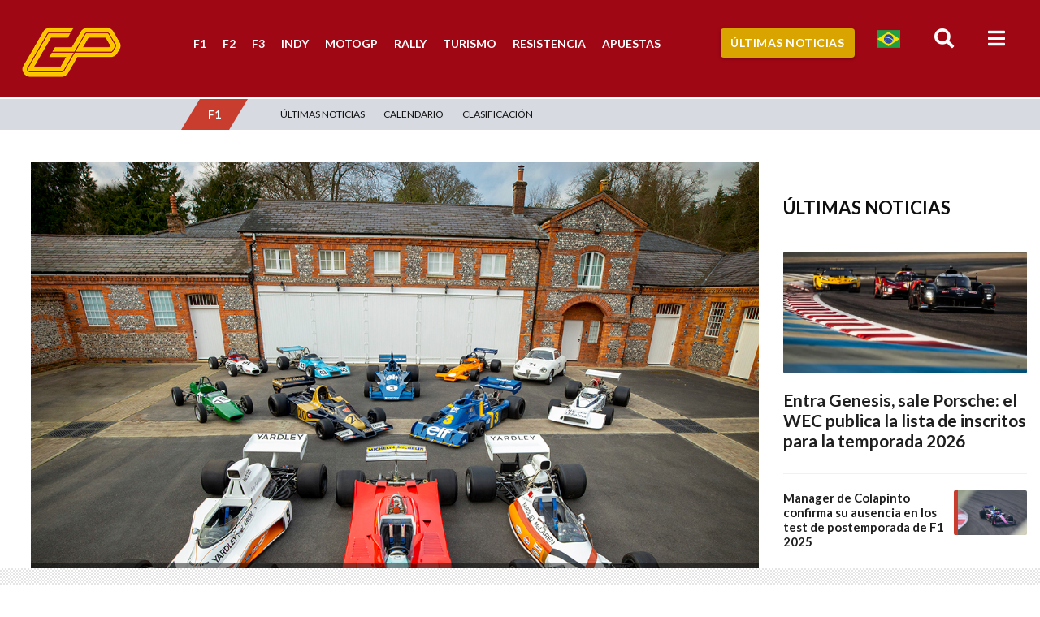

--- FILE ---
content_type: text/html; charset=UTF-8
request_url: https://grandepremio.com/es/f1/jody-scheckter-subasta-tyrrell-ferrari-formula-1-2024/
body_size: 26285
content:

<!DOCTYPE html>
<html lang="es">

<head>
  <meta charSet="utf-8" />
  <meta http-equiv="Cache-Control" content="no-cache, no-store, must-revalidate">
  <meta http-equiv="Pragma" content="no-cache">
  <meta http-equiv="Expires" content="0">
  <link rel="preconnect" href="//ajax.googleapis.com">
  <link rel="preconnect" href="//fonts.googleapis.com">
  <link rel="preconnect" href="//apis.google.com">
  <link rel="preconnect" href="//adservice.google.com">
  <link rel="preconnect" href="//ad.doubleclick.net">
  <link rel="preconnect" href="//cm.g.doubleclick.net">
  <link rel="preconnect" href="//securepubads.g.doubleclick.net">
  <link rel="preconnect" href="//googleads.g.doubleclick.net">
  <link rel="preconnect" href="//stats.g.doubleclick.net">
  <link rel="preconnect" href="//tpc.googlesyndication.com">
  <link rel="preconnect" href="//pagead2.googlesyndication.com">
  <link rel="preconnect" href="//fonts.gstatic.com">
  <link rel="preconnect" href="//ssl.google-analytics.com">
  <link rel="preconnect" href="//www.googletagservices.com">
  <link rel="preconnect" href="//cdn.ampproject.com">
  <link rel="preconnect" href="//adserver-us.adtech.advertising.com">
  <link rel="preconnect" href="//fastlane.rubiconproject.com/">
  <link rel="preconnect" href="//pixel.rubiconproject.com/">
  <link rel="preconnect" href="//prg.smartadserver.com/">
  <link rel="preconnect" href="//static.criteo.net/">
  <link rel="preconnect" href="//gum.criteo.com/">
  <link rel="preconnect" href="//bidder.criteo.com/">
  <link rel="preconnect" href="//ib.adnxs.com/">
  <link rel="preconnect" href="//trc.taboola.com">
  <link rel="preconnect" href="//images.taboola.com">
  <link rel="preconnect" href="//match.taboola.com">
  <link rel="preconnect" href="//cdn.taboola.com">
  <link rel="preconnect" href="//vidstat.taboola.com">
  <link rel="preconnect" href="//cdn.taboola.com">
  <link rel="preconnect" href="//s1.trrsf.com.br">
  <link rel="preconnect" href="//p1.trrsf.com">
  <link rel="preconnect" href="//kit.fontawesome.com">
  <link rel="preconnect" href="//cdn.jsdelivr.net">
  <link rel="preconnect" href="//cdn.pn.vg">
  <link rel="preconnect" href="//code.jquery.com">
  <link rel="preconnect" href="//s3-us-east-2.amazonaws.com">
  <link rel="dns-prefetch" href="//ads.rubiconproject.com">
  <link rel="dns-prefetch" href="//optimized-by.rubiconproject.com">
  <link rel="dns-prefetch" href="//www.googletagservices.com">
  <link rel="dns-prefetch" href="//partner.googleadservices.com">
  <link rel="dns-prefetch" href="//fonts.googleapis.com">
  <link rel="dns-prefetch" href="//fonts.gstatic.com">
  <link rel="dns-prefetch" href="//www.assine.abril.com.br">
  <link rel="dns-prefetch" href="//r-login.wordpress.com">
  <link rel="dns-prefetch" href="//www.google-analytics.com">
  <link rel="dns-prefetch" href="//px.moatads.com">
  <link rel="dns-prefetch" href="//www.googletagmanager.com">
  <link rel="dns-prefetch" href="//ib.adnxs.com">
  <link rel="dns-prefetch" href="//static.criteo.net">
  <link rel='dns-prefetch' href='//s2.wp.com' />
  <link rel='dns-prefetch' href='//s1.wp.com' />
  <link rel='dns-prefetch' href='//abrilquatrorodas.wordpress.com' />
  <link rel='dns-prefetch' href='//platform.twitter.com' />
  <link rel='dns-prefetch' href='//id.abril.com.br' />
  <link rel='dns-prefetch' href='//static.chartbeat.com' />
  <link rel='dns-prefetch' href='//s0.wp.com' />
  <link rel='dns-prefetch' href='//wordpress.com' />

  <meta name="viewport" content="width=device-width, initial-scale=1, shrink-to-fit=no">
  <meta name="facebook-domain-verification" content="e529e89wdp8d4vqp021kzu6qrs5ibs" />


  <link rel="apple-touch-icon" sizes="57x57" href="/apple-icon-57x57.png">
  <link rel="apple-touch-icon" sizes="60x60" href="/apple-icon-60x60.png">
  <link rel="apple-touch-icon" sizes="72x72" href="/apple-icon-72x72.png">
  <link rel="apple-touch-icon" sizes="76x76" href="/apple-icon-76x76.png">
  <link rel="apple-touch-icon" sizes="114x114" href="/apple-icon-114x114.png">
  <link rel="apple-touch-icon" sizes="120x120" href="/apple-icon-120x120.png">
  <link rel="apple-touch-icon" sizes="144x144" href="/apple-icon-144x144.png">
  <link rel="apple-touch-icon" sizes="152x152" href="/apple-icon-152x152.png">
  <link rel="apple-touch-icon" sizes="180x180" href="/apple-icon-180x180.png">
  <link rel="icon" type="image/png" sizes="192x192" href="/android-icon-192x192.png">
  <link rel="icon" type="image/png" sizes="32x32" href="/favicon-32x32.png">
  <link rel="icon" type="image/png" sizes="96x96" href="/favicon-96x96.png">
  <link rel="icon" type="image/png" sizes="16x16" href="/favicon-16x16.png">
  <link rel="manifest" href="/manifest.json">
  <meta name="msapplication-TileColor" content="#c31a30">
  <meta name="msapplication-TileImage" content="/ms-icon-144x144.png">
  <meta name="theme-color" content="#c31a30">
  <link rel="alternate" href="https://grandepremio.com/es/f1/jody-scheckter-subasta-tyrrell-ferrari-formula-1-2024/" hreflang="es-ar" />
  <link rel="alternate" href="https://grandepremio.com/es/f1/jody-scheckter-subasta-tyrrell-ferrari-formula-1-2024/" hreflang="es-co" />
  <link rel="alternate" href="https://grandepremio.com/es/f1/jody-scheckter-subasta-tyrrell-ferrari-formula-1-2024/" hreflang="es-mx" />
  <link rel="alternate" href="https://grandepremio.com/es/f1/jody-scheckter-subasta-tyrrell-ferrari-formula-1-2024/" hreflang="es-es" />
  <link rel="alternate" href="https://grandepremio.com/es/f1/jody-scheckter-subasta-tyrrell-ferrari-formula-1-2024/" hreflang="es-cl" />
  <link rel="alternate" href="https://grandepremio.com/es/f1/jody-scheckter-subasta-tyrrell-ferrari-formula-1-2024/" hreflang="es-ve" />
  <link rel="alternate" href="https://grandepremio.com/es/f1/jody-scheckter-subasta-tyrrell-ferrari-formula-1-2024/" hreflang="x-default" />

  <script src="https://cdn.gravitec.net/storage/a37eb8016976f2218025c5445f0d2f0a/client.js" async type="701679b8ffceb1f4023c17b5-text/javascript"></script>


  

  <title>Scheckter pone a subasta Ferrari del título mundial y réplica de Tyrrell de seis ruedas - Noticia de F1 - Grande Prêmio en Español</title>


  <!-- Compiled and minified CSS -->
  <link rel="stylesheet" href="https://cdnjs.cloudflare.com/ajax/libs/materialize/1.0.0/css/materialize.min.css">


  <meta name='robots' content='index, follow, max-image-preview:large, max-snippet:-1, max-video-preview:-1' />
	<style>img:is([sizes="auto" i], [sizes^="auto," i]) { contain-intrinsic-size: 3000px 1500px }</style>
	
	<!-- This site is optimized with the Yoast SEO plugin v22.2 - https://yoast.com/wordpress/plugins/seo/ -->
	<title>Scheckter pone a subasta Ferrari del título mundial y réplica de Tyrrell de seis ruedas - Noticia de F1 - Grande Prêmio en Español</title>
	<meta name="description" content="Jody Scheckter, campeón de F1 en 1979, colocó en subasta doce autos de su colección personal, entre ellos la Ferrari con la que ganó el título y una réplica del Tyrrell P34 de seis ruedas." />
	<link rel="canonical" href="https://grandepremio.com/es/f1/jody-scheckter-subasta-tyrrell-ferrari-formula-1-2024/" />
	<meta property="og:locale" content="es_ES" />
	<meta property="og:type" content="article" />
	<meta property="og:title" content="Scheckter pone a subasta Ferrari del título mundial y réplica de Tyrrell de seis ruedas - Noticia de F1 - Grande Prêmio en Español" />
	<meta property="og:description" content="Jody Scheckter, campeón de F1 en 1979, colocó en subasta doce autos de su colección personal, entre ellos la Ferrari con la que ganó el título y una réplica del Tyrrell P34 de seis ruedas." />
	<meta property="og:url" content="https://grandepremio.com/es/f1/jody-scheckter-subasta-tyrrell-ferrari-formula-1-2024/" />
	<meta property="og:site_name" content="Grande Prêmio en Español" />
	<meta property="article:publisher" content="http://facebook.com/granpremioES" />
	<meta property="article:published_time" content="2024-03-12T18:06:29+00:00" />
	<meta property="article:modified_time" content="2024-03-12T18:06:35+00:00" />
	<meta property="og:image" content="https://grandepremio.com/cdn-cgi/image/width=893,height=558,fit=contain,gravity=0.5x0.5,quality=75,format=webp/es/wp-content/uploads/2024/03/Scheckter-e1710266379736.jpg" />
	<meta property="og:image:width" content="1200" />
	<meta property="og:image:height" content="902" />
	<meta property="og:image:type" content="image/jpeg" />
	<meta name="author" content="Esteban Daniel Nieto" />
	<meta name="twitter:card" content="summary_large_image" />
	<meta name="twitter:creator" content="@nieto_motor" />
	<meta name="twitter:site" content="@granpremio" />
	<meta name="twitter:label1" content="Escrito por" />
	<meta name="twitter:data1" content="Esteban Daniel Nieto" />
	<meta name="twitter:label2" content="Tiempo de lectura" />
	<meta name="twitter:data2" content="1 minuto" />
	<script type="application/ld+json" class="yoast-schema-graph">{
	    "@context": "https://schema.org",
	    "@graph": [
	        {
	            "@type": "NewsArticle",
	            "@id": "https://grandepremio.com/es/f1/jody-scheckter-subasta-tyrrell-ferrari-formula-1-2024/#article",
	            "isPartOf": {
	                "@id": "https://grandepremio.com/es/f1/jody-scheckter-subasta-tyrrell-ferrari-formula-1-2024/"
	            },
	            "author": {
	                "name": "Esteban Daniel Nieto",
	                "@id": "https://grandepremio.com/es/#/schema/person/fe0ac5d31debaf8207914231831166a7"
	            },
	            "headline": "Scheckter pone a subasta Ferrari del título mundial y réplica de Tyrrell de seis ruedas",
	            "datePublished": "2024-03-12T18:06:29+00:00",
	            "dateModified": "2024-03-12T18:06:35+00:00",
	            "mainEntityOfPage": {
	                "@id": "https://grandepremio.com/es/f1/jody-scheckter-subasta-tyrrell-ferrari-formula-1-2024/"
	            },
	            "wordCount": 312,
	            "commentCount": 0,
	            "publisher": {
	                "@id": "https://grandepremio.com/es/#organization"
	            },
	            "image": {
	                "@id": "https://grandepremio.com/es/f1/jody-scheckter-subasta-tyrrell-ferrari-formula-1-2024/#primaryimage"
	            },
	            "thumbnailUrl": "https://grandepremio.com/cdn-cgi/image/width=893,height=558,fit=contain,gravity=0.5x0.5,quality=75,format=webp/es/wp-content/uploads/2024/03/Scheckter-e1710266379736.jpg",
	            "keywords": [
	                "F1",
	                "F1 2024",
	                "Fórmula 1",
	                "Fórmula 1 2024",
	                "Jody Scheckter",
	                "Scuderia Ferrari",
	                "Tyrrell"
	            ],
	            "articleSection": [
	                "F1"
	            ],
	            "inLanguage": "es",
	            "potentialAction": [
	                {
	                    "@type": "CommentAction",
	                    "name": "Comment",
	                    "target": [
	                        "https://grandepremio.com/es/f1/jody-scheckter-subasta-tyrrell-ferrari-formula-1-2024/#respond"
	                    ]
	                }
	            ],
	            "copyrightYear": "2024",
	            "copyrightHolder": {
	                "@id": "https://grandepremio.com/es/#organization"
	            }
	        },
	        {
	            "@type": "WebPage",
	            "@id": "https://grandepremio.com/es/f1/jody-scheckter-subasta-tyrrell-ferrari-formula-1-2024/",
	            "url": "https://grandepremio.com/es/f1/jody-scheckter-subasta-tyrrell-ferrari-formula-1-2024/",
	            "name": "Scheckter pone a subasta Ferrari del título mundial y réplica de Tyrrell de seis ruedas - Noticia de F1 - Grande Prêmio en Español",
	            "isPartOf": {
	                "@id": "https://grandepremio.com/es/#website"
	            },
	            "primaryImageOfPage": {
	                "@id": "https://grandepremio.com/es/f1/jody-scheckter-subasta-tyrrell-ferrari-formula-1-2024/#primaryimage"
	            },
	            "image": {
	                "@id": "https://grandepremio.com/es/f1/jody-scheckter-subasta-tyrrell-ferrari-formula-1-2024/#primaryimage"
	            },
	            "thumbnailUrl": "https://grandepremio.com/cdn-cgi/image/width=893,height=558,fit=contain,gravity=0.5x0.5,quality=75,format=webp/es/wp-content/uploads/2024/03/Scheckter-e1710266379736.jpg",
	            "datePublished": "2024-03-12T18:06:29+00:00",
	            "dateModified": "2024-03-12T18:06:35+00:00",
	            "description": "Jody Scheckter, campeón de F1 en 1979, colocó en subasta doce autos de su colección personal, entre ellos la Ferrari con la que ganó el título y una réplica del Tyrrell P34 de seis ruedas.",
	            "breadcrumb": {
	                "@id": "https://grandepremio.com/es/f1/jody-scheckter-subasta-tyrrell-ferrari-formula-1-2024/#breadcrumb"
	            },
	            "inLanguage": "es",
	            "potentialAction": [
	                {
	                    "@type": "ReadAction",
	                    "target": [
	                        "https://grandepremio.com/es/f1/jody-scheckter-subasta-tyrrell-ferrari-formula-1-2024/"
	                    ]
	                }
	            ]
	        },
	        {
	            "@type": "ImageObject",
	            "inLanguage": "es",
	            "@id": "https://grandepremio.com/es/f1/jody-scheckter-subasta-tyrrell-ferrari-formula-1-2024/#primaryimage",
	            "url": "https://grandepremio.com/cdn-cgi/image/width=893,height=558,fit=contain,gravity=0.5x0.5,quality=75,format=webp/es/wp-content/uploads/2024/03/Scheckter-e1710266379736.jpg",
	            "contentUrl": "https://grandepremio.com/cdn-cgi/image/width=893,height=558,fit=contain,gravity=0.5x0.5,quality=75,format=webp/es/wp-content/uploads/2024/03/Scheckter-e1710266379736.jpg",
	            "width": 1200,
	            "height": 902,
	            "caption": "Jody Scheckter subastará doce vehículos de su propiedad. (Foto: RM Sotheby's)"
	        },
	        {
	            "@type": "BreadcrumbList",
	            "@id": "https://grandepremio.com/es/f1/jody-scheckter-subasta-tyrrell-ferrari-formula-1-2024/#breadcrumb",
	            "itemListElement": [
	                {
	                    "@type": "ListItem",
	                    "position": 1,
	                    "name": "Portada",
	                    "item": "https://grandepremio.com/es/"
	                },
	                {
	                    "@type": "ListItem",
	                    "position": 2,
	                    "name": "F1",
	                    "item": "https://grandepremio.com/es/./f1/"
	                },
	                {
	                    "@type": "ListItem",
	                    "position": 3,
	                    "name": "Scheckter pone a subasta Ferrari del título mundial y réplica de Tyrrell de seis ruedas"
	                }
	            ]
	        },
	        {
	            "@type": "WebSite",
	            "@id": "https://grandepremio.com/es/#website",
	            "url": "https://grandepremio.com/es/",
	            "name": "Grande Prêmio en Español",
	            "description": "Resultados y Noticias de Automovilismo en España y Latinoamérica: Fórmula 1, MotoGP, Pilotos y Carreras de Coches",
	            "publisher": {
	                "@id": "https://grandepremio.com/es/#organization"
	            },
	            "potentialAction": [
	                {
	                    "@type": "SearchAction",
	                    "target": {
	                        "@type": "EntryPoint",
	                        "urlTemplate": "https://grandepremio.com/es/?s={search_term_string}"
	                    },
	                    "query-input": "required name=search_term_string"
	                }
	            ],
	            "inLanguage": "es"
	        },
	        {
	            "@type": "Organization",
	            "@id": "https://grandepremio.com/es/#organization",
	            "name": "Grande Prêmio en Español",
	            "url": "https://grandepremio.com/es/",
	            "logo": {
	                "@type": "ImageObject",
	                "inLanguage": "es",
	                "@id": "https://grandepremio.com/es/#/schema/logo/image/",
	                "url": "",
	                "contentUrl": "",
	                "caption": "Grande Prêmio en Español"
	            },
	            "image": {
	                "@id": "https://grandepremio.com/es/#/schema/logo/image/"
	            },
	            "sameAs": [
	                "http://facebook.com/granpremioES",
	                "https://twitter.com/granpremio",
	                "http://instagram.com/granpremioes",
	                "http://pinterest.com/granpremioES",
	                "https://www.youtube.com/c/GrandePremioTV/"
	            ]
	        },
	        {
	            "@type": "Person",
	            "@id": "https://grandepremio.com/es/#/schema/person/fe0ac5d31debaf8207914231831166a7",
	            "name": "Esteban Daniel Nieto",
	            "image": {
	                "@type": "ImageObject",
	                "inLanguage": "es",
	                "@id": "https://grandepremio.com/es/#/schema/person/image/",
	                "url": "https://secure.gravatar.com/avatar/f3e86c6d7abea5b07904e503c9b2746a?s=96&d=mm&r=g",
	                "contentUrl": "https://secure.gravatar.com/avatar/f3e86c6d7abea5b07904e503c9b2746a?s=96&d=mm&r=g",
	                "caption": "Esteban Daniel Nieto"
	            },
	            "description": "Amante del deporte motor desde los cuatro años, cuando conoció las carreras de autos y visitó el autódromo de Buenos Aires por primera vez. De más grande, se convirtió en licenciado en periodismo deportivo, especializado en la Fórmula 1 y en otras categorías. Cubrió in situ carreras de Fórmula 1, IndyCar, WEC y WRC. También domina los idiomas inglés, portugués y aprendió algo de italiano. Como cuando era un niño, sigue siendo apasionado sobre el automovilismo en general, sus historias y sus anécdotas. Y cuenta con un gran interés sobre las trayectorias de los pilotos argentinos que pasaron por la Fórmula 1. En la actualidad se desempeña como Editor jefe de Grande Premio en Español. Su email es: esteban.nieto@grandepremio.com",
	            "sameAs": [
	                "https://es.grandepremio.com",
	                "https://twitter.com/nieto_motor"
	            ],
	            "url": "https://grandepremio.com/es/author/esteban-nieto/"
	        }
	    ]
	}</script>
	<!-- / Yoast SEO plugin. -->


<link rel='dns-prefetch' href='//static.addtoany.com' />
<link rel='dns-prefetch' href='//www.googletagmanager.com' />
<link rel='dns-prefetch' href='//stats.wp.com' />
<link rel='dns-prefetch' href='//fonts.googleapis.com' />
<link rel='dns-prefetch' href='//stackpath.bootstrapcdn.com' />
<link rel='dns-prefetch' href='//cdnjs.cloudflare.com' />
<link rel='dns-prefetch' href='//c0.wp.com' />
<link rel='dns-prefetch' href='//v0.wordpress.com' />
		
	<link rel='stylesheet' id='wp-block-library-css' href='https://grandepremio.com/es/wp-content/plugins/gutenberg/build/block-library/style.css?ver=19.8.0' type='text/css' media='all' />
<style id='wp-block-library-inline-css' type='text/css'>
.has-text-align-justify{text-align:justify;}
</style>
<link rel='stylesheet' id='mediaelement-css' href='https://c0.wp.com/c/6.7.1/wp-includes/js/mediaelement/mediaelementplayer-legacy.min.css' type='text/css' media='all' />
<link rel='stylesheet' id='wp-mediaelement-css' href='https://c0.wp.com/c/6.7.1/wp-includes/js/mediaelement/wp-mediaelement.min.css' type='text/css' media='all' />
<style id='classic-theme-styles-inline-css' type='text/css'>
/*! This file is auto-generated */
.wp-block-button__link{color:#fff;background-color:#32373c;border-radius:9999px;box-shadow:none;text-decoration:none;padding:calc(.667em + 2px) calc(1.333em + 2px);font-size:1.125em}.wp-block-file__button{background:#32373c;color:#fff;text-decoration:none}
</style>
<style id='global-styles-inline-css' type='text/css'>
:root{--wp--preset--aspect-ratio--square: 1;--wp--preset--aspect-ratio--4-3: 4/3;--wp--preset--aspect-ratio--3-4: 3/4;--wp--preset--aspect-ratio--3-2: 3/2;--wp--preset--aspect-ratio--2-3: 2/3;--wp--preset--aspect-ratio--16-9: 16/9;--wp--preset--aspect-ratio--9-16: 9/16;--wp--preset--color--black: #000000;--wp--preset--color--cyan-bluish-gray: #abb8c3;--wp--preset--color--white: #ffffff;--wp--preset--color--pale-pink: #f78da7;--wp--preset--color--vivid-red: #cf2e2e;--wp--preset--color--luminous-vivid-orange: #ff6900;--wp--preset--color--luminous-vivid-amber: #fcb900;--wp--preset--color--light-green-cyan: #7bdcb5;--wp--preset--color--vivid-green-cyan: #00d084;--wp--preset--color--pale-cyan-blue: #8ed1fc;--wp--preset--color--vivid-cyan-blue: #0693e3;--wp--preset--color--vivid-purple: #9b51e0;--wp--preset--gradient--vivid-cyan-blue-to-vivid-purple: linear-gradient(135deg,rgba(6,147,227,1) 0%,rgb(155,81,224) 100%);--wp--preset--gradient--light-green-cyan-to-vivid-green-cyan: linear-gradient(135deg,rgb(122,220,180) 0%,rgb(0,208,130) 100%);--wp--preset--gradient--luminous-vivid-amber-to-luminous-vivid-orange: linear-gradient(135deg,rgba(252,185,0,1) 0%,rgba(255,105,0,1) 100%);--wp--preset--gradient--luminous-vivid-orange-to-vivid-red: linear-gradient(135deg,rgba(255,105,0,1) 0%,rgb(207,46,46) 100%);--wp--preset--gradient--very-light-gray-to-cyan-bluish-gray: linear-gradient(135deg,rgb(238,238,238) 0%,rgb(169,184,195) 100%);--wp--preset--gradient--cool-to-warm-spectrum: linear-gradient(135deg,rgb(74,234,220) 0%,rgb(151,120,209) 20%,rgb(207,42,186) 40%,rgb(238,44,130) 60%,rgb(251,105,98) 80%,rgb(254,248,76) 100%);--wp--preset--gradient--blush-light-purple: linear-gradient(135deg,rgb(255,206,236) 0%,rgb(152,150,240) 100%);--wp--preset--gradient--blush-bordeaux: linear-gradient(135deg,rgb(254,205,165) 0%,rgb(254,45,45) 50%,rgb(107,0,62) 100%);--wp--preset--gradient--luminous-dusk: linear-gradient(135deg,rgb(255,203,112) 0%,rgb(199,81,192) 50%,rgb(65,88,208) 100%);--wp--preset--gradient--pale-ocean: linear-gradient(135deg,rgb(255,245,203) 0%,rgb(182,227,212) 50%,rgb(51,167,181) 100%);--wp--preset--gradient--electric-grass: linear-gradient(135deg,rgb(202,248,128) 0%,rgb(113,206,126) 100%);--wp--preset--gradient--midnight: linear-gradient(135deg,rgb(2,3,129) 0%,rgb(40,116,252) 100%);--wp--preset--font-size--small: 13px;--wp--preset--font-size--medium: 20px;--wp--preset--font-size--large: 36px;--wp--preset--font-size--x-large: 42px;--wp--preset--spacing--20: 0.44rem;--wp--preset--spacing--30: 0.67rem;--wp--preset--spacing--40: 1rem;--wp--preset--spacing--50: 1.5rem;--wp--preset--spacing--60: 2.25rem;--wp--preset--spacing--70: 3.38rem;--wp--preset--spacing--80: 5.06rem;--wp--preset--shadow--natural: 6px 6px 9px rgba(0, 0, 0, 0.2);--wp--preset--shadow--deep: 12px 12px 50px rgba(0, 0, 0, 0.4);--wp--preset--shadow--sharp: 6px 6px 0px rgba(0, 0, 0, 0.2);--wp--preset--shadow--outlined: 6px 6px 0px -3px rgba(255, 255, 255, 1), 6px 6px rgba(0, 0, 0, 1);--wp--preset--shadow--crisp: 6px 6px 0px rgba(0, 0, 0, 1);}:where(.is-layout-flex){gap: 0.5em;}:where(.is-layout-grid){gap: 0.5em;}body .is-layout-flex{display: flex;}.is-layout-flex{flex-wrap: wrap;align-items: center;}.is-layout-flex > :is(*, div){margin: 0;}body .is-layout-grid{display: grid;}.is-layout-grid > :is(*, div){margin: 0;}:where(.wp-block-columns.is-layout-flex){gap: 2em;}:where(.wp-block-columns.is-layout-grid){gap: 2em;}:where(.wp-block-post-template.is-layout-flex){gap: 1.25em;}:where(.wp-block-post-template.is-layout-grid){gap: 1.25em;}.has-black-color{color: var(--wp--preset--color--black) !important;}.has-cyan-bluish-gray-color{color: var(--wp--preset--color--cyan-bluish-gray) !important;}.has-white-color{color: var(--wp--preset--color--white) !important;}.has-pale-pink-color{color: var(--wp--preset--color--pale-pink) !important;}.has-vivid-red-color{color: var(--wp--preset--color--vivid-red) !important;}.has-luminous-vivid-orange-color{color: var(--wp--preset--color--luminous-vivid-orange) !important;}.has-luminous-vivid-amber-color{color: var(--wp--preset--color--luminous-vivid-amber) !important;}.has-light-green-cyan-color{color: var(--wp--preset--color--light-green-cyan) !important;}.has-vivid-green-cyan-color{color: var(--wp--preset--color--vivid-green-cyan) !important;}.has-pale-cyan-blue-color{color: var(--wp--preset--color--pale-cyan-blue) !important;}.has-vivid-cyan-blue-color{color: var(--wp--preset--color--vivid-cyan-blue) !important;}.has-vivid-purple-color{color: var(--wp--preset--color--vivid-purple) !important;}.has-black-background-color{background-color: var(--wp--preset--color--black) !important;}.has-cyan-bluish-gray-background-color{background-color: var(--wp--preset--color--cyan-bluish-gray) !important;}.has-white-background-color{background-color: var(--wp--preset--color--white) !important;}.has-pale-pink-background-color{background-color: var(--wp--preset--color--pale-pink) !important;}.has-vivid-red-background-color{background-color: var(--wp--preset--color--vivid-red) !important;}.has-luminous-vivid-orange-background-color{background-color: var(--wp--preset--color--luminous-vivid-orange) !important;}.has-luminous-vivid-amber-background-color{background-color: var(--wp--preset--color--luminous-vivid-amber) !important;}.has-light-green-cyan-background-color{background-color: var(--wp--preset--color--light-green-cyan) !important;}.has-vivid-green-cyan-background-color{background-color: var(--wp--preset--color--vivid-green-cyan) !important;}.has-pale-cyan-blue-background-color{background-color: var(--wp--preset--color--pale-cyan-blue) !important;}.has-vivid-cyan-blue-background-color{background-color: var(--wp--preset--color--vivid-cyan-blue) !important;}.has-vivid-purple-background-color{background-color: var(--wp--preset--color--vivid-purple) !important;}.has-black-border-color{border-color: var(--wp--preset--color--black) !important;}.has-cyan-bluish-gray-border-color{border-color: var(--wp--preset--color--cyan-bluish-gray) !important;}.has-white-border-color{border-color: var(--wp--preset--color--white) !important;}.has-pale-pink-border-color{border-color: var(--wp--preset--color--pale-pink) !important;}.has-vivid-red-border-color{border-color: var(--wp--preset--color--vivid-red) !important;}.has-luminous-vivid-orange-border-color{border-color: var(--wp--preset--color--luminous-vivid-orange) !important;}.has-luminous-vivid-amber-border-color{border-color: var(--wp--preset--color--luminous-vivid-amber) !important;}.has-light-green-cyan-border-color{border-color: var(--wp--preset--color--light-green-cyan) !important;}.has-vivid-green-cyan-border-color{border-color: var(--wp--preset--color--vivid-green-cyan) !important;}.has-pale-cyan-blue-border-color{border-color: var(--wp--preset--color--pale-cyan-blue) !important;}.has-vivid-cyan-blue-border-color{border-color: var(--wp--preset--color--vivid-cyan-blue) !important;}.has-vivid-purple-border-color{border-color: var(--wp--preset--color--vivid-purple) !important;}.has-vivid-cyan-blue-to-vivid-purple-gradient-background{background: var(--wp--preset--gradient--vivid-cyan-blue-to-vivid-purple) !important;}.has-light-green-cyan-to-vivid-green-cyan-gradient-background{background: var(--wp--preset--gradient--light-green-cyan-to-vivid-green-cyan) !important;}.has-luminous-vivid-amber-to-luminous-vivid-orange-gradient-background{background: var(--wp--preset--gradient--luminous-vivid-amber-to-luminous-vivid-orange) !important;}.has-luminous-vivid-orange-to-vivid-red-gradient-background{background: var(--wp--preset--gradient--luminous-vivid-orange-to-vivid-red) !important;}.has-very-light-gray-to-cyan-bluish-gray-gradient-background{background: var(--wp--preset--gradient--very-light-gray-to-cyan-bluish-gray) !important;}.has-cool-to-warm-spectrum-gradient-background{background: var(--wp--preset--gradient--cool-to-warm-spectrum) !important;}.has-blush-light-purple-gradient-background{background: var(--wp--preset--gradient--blush-light-purple) !important;}.has-blush-bordeaux-gradient-background{background: var(--wp--preset--gradient--blush-bordeaux) !important;}.has-luminous-dusk-gradient-background{background: var(--wp--preset--gradient--luminous-dusk) !important;}.has-pale-ocean-gradient-background{background: var(--wp--preset--gradient--pale-ocean) !important;}.has-electric-grass-gradient-background{background: var(--wp--preset--gradient--electric-grass) !important;}.has-midnight-gradient-background{background: var(--wp--preset--gradient--midnight) !important;}.has-small-font-size{font-size: var(--wp--preset--font-size--small) !important;}.has-medium-font-size{font-size: var(--wp--preset--font-size--medium) !important;}.has-large-font-size{font-size: var(--wp--preset--font-size--large) !important;}.has-x-large-font-size{font-size: var(--wp--preset--font-size--x-large) !important;}
:where(.wp-block-columns.is-layout-flex){gap: 2em;}:where(.wp-block-columns.is-layout-grid){gap: 2em;}
:root :where(.wp-block-pullquote){font-size: 1.5em;line-height: 1.6;}
:where(.wp-block-post-template.is-layout-flex){gap: 1.25em;}:where(.wp-block-post-template.is-layout-grid){gap: 1.25em;}
</style>
<link rel='stylesheet' id='social_share_button_style-css' href='https://grandepremio.com/es/wp-content/plugins/social-share-button/assets/front/css/style.css?ver=6.7.1' type='text/css' media='all' />
<link rel='stylesheet' id='fontawesome-5-css' href='https://grandepremio.com/es/wp-content/plugins/social-share-button/assets/global/css/fontawesome-5.min.css?ver=6.7.1' type='text/css' media='all' />
<link rel='stylesheet' id='addtoany-css' href='https://grandepremio.com/es/wp-content/plugins/add-to-any/addtoany.min.css?ver=1.16' type='text/css' media='all' />
<link rel='stylesheet' id='font-lato-css' href='https://fonts.googleapis.com/css?family=Lato%3A300%2C300i%2C400%2C400i%2C700%2C700i%2C900%2C900i&#038;display=swap&#038;ver=6.7.1' type='text/css' media='all' />
<link rel='stylesheet' id='bootstrap-css' href='https://stackpath.bootstrapcdn.com/bootstrap/4.5.0/css/bootstrap.min.css?ver=6.7.1' type='text/css' media='all' />
<link rel='stylesheet' id='reset-css' href='https://grandepremio.com/es/wp-content/themes/grandepremio/assets/css/reset.css?ver=6.7.1' type='text/css' media='all' />
<link rel='stylesheet' id='owl.carousel.min-css' href='https://grandepremio.com/es/wp-content/themes/grandepremio/assets/third-part/OwlCarousel2-2.3.4/dist/assets/owl.carousel.min.css?ver=6.7.1' type='text/css' media='all' />
<link rel='stylesheet' id='owl.theme.default.min-css' href='https://grandepremio.com/es/wp-content/themes/grandepremio/assets/third-part/OwlCarousel2-2.3.4/dist/assets/owl.theme.default.min.css?ver=6.7.1' type='text/css' media='all' />
<link rel='stylesheet' id='colorbox-css' href='https://grandepremio.com/es/wp-content/themes/grandepremio/assets/third-part/colorbox/example3/colorbox.css?ver=6.7.1' type='text/css' media='all' />
<link rel='stylesheet' id='flag-icon-css-css' href='https://grandepremio.com/es/wp-content/themes/grandepremio/assets/third-part/flag-icon-css/css/flag-icon.min.css?ver=6.7.1' type='text/css' media='all' />
<link rel='stylesheet' id='animate-css' href='https://cdnjs.cloudflare.com/ajax/libs/animate.css/4.0.0/animate.min.css?ver=6.7.1' type='text/css' media='all' />
<link rel='stylesheet' id='style-css' href='https://grandepremio.com/es/wp-content/themes/grandepremio/style.css?v=081225180633000000&#038;ver=6.7.1' type='text/css' media='all' />
<link rel='stylesheet' id='displays-css' href='https://grandepremio.com/es/wp-content/themes/grandepremio/assets/css/displays.css?v=081225180633000000&#038;ver=6.7.1' type='text/css' media='all' />
<link rel='stylesheet' id='jetpack_css-css' href='https://c0.wp.com/p/jetpack/12.9.4/css/jetpack.css' type='text/css' media='all' />
<link rel='stylesheet' id='wp-paginate-css' href='https://grandepremio.com/es/wp-content/plugins/wp-paginate/css/wp-paginate.css?ver=2.2.2' type='text/css' media='screen' />
<script type="701679b8ffceb1f4023c17b5-text/javascript" id="addtoany-core-js-before">
/* <![CDATA[ */
window.a2a_config=window.a2a_config||{};a2a_config.callbacks=[];a2a_config.overlays=[];a2a_config.templates={};a2a_localize = {
	Share: "Compartir",
	Save: "Guardar",
	Subscribe: "Suscribir",
	Email: "Correo electrónico",
	Bookmark: "Marcador",
	ShowAll: "Mostrar todo",
	ShowLess: "Mostrar menos",
	FindServices: "Encontrar servicio(s)",
	FindAnyServiceToAddTo: "Encuentra al instante cualquier servicio para añadir a",
	PoweredBy: "Funciona con",
	ShareViaEmail: "Compartir por correo electrónico",
	SubscribeViaEmail: "Suscribirse a través de correo electrónico",
	BookmarkInYourBrowser: "Añadir a marcadores de tu navegador",
	BookmarkInstructions: "Presiona «Ctrl+D» o «\u2318+D» para añadir esta página a marcadores",
	AddToYourFavorites: "Añadir a tus favoritos",
	SendFromWebOrProgram: "Enviar desde cualquier dirección o programa de correo electrónico ",
	EmailProgram: "Programa de correo electrónico",
	More: "Más&#8230;",
	ThanksForSharing: "¡Gracias por compartir!",
	ThanksForFollowing: "¡Gracias por seguirnos!"
};
/* ]]> */
</script>
<script type="701679b8ffceb1f4023c17b5-text/javascript" defer src="https://static.addtoany.com/menu/page.js" id="addtoany-core-js"></script>
<script type="701679b8ffceb1f4023c17b5-text/javascript" src="https://c0.wp.com/c/6.7.1/wp-includes/js/jquery/jquery.min.js" id="jquery-core-js"></script>
<script type="701679b8ffceb1f4023c17b5-text/javascript" src="https://c0.wp.com/c/6.7.1/wp-includes/js/jquery/jquery-migrate.min.js" id="jquery-migrate-js"></script>
<script type="701679b8ffceb1f4023c17b5-text/javascript" defer src="https://grandepremio.com/es/wp-content/plugins/add-to-any/addtoany.min.js?ver=1.1" id="addtoany-jquery-js"></script>
<script type="701679b8ffceb1f4023c17b5-text/javascript" id="social_share_button_front_js-js-extra">
/* <![CDATA[ */
var social_share_button_ajax = {"social_share_button_ajaxurl":"https:\/\/grandepremio.com\/es\/wp-admin\/admin-ajax.php"};
/* ]]> */
</script>
<script type="701679b8ffceb1f4023c17b5-text/javascript" src="https://grandepremio.com/es/wp-content/plugins/social-share-button/assets/front/js/scripts.js?ver=6.7.1" id="social_share_button_front_js-js"></script>

<!-- Fragmento de código de la etiqueta de Google (gtag.js) añadida por Site Kit -->
<!-- Fragmento de código de Google Analytics añadido por Site Kit -->
<script type="701679b8ffceb1f4023c17b5-text/javascript" src="https://www.googletagmanager.com/gtag/js?id=GT-T5NB4T8" id="google_gtagjs-js" async></script>
<script type="701679b8ffceb1f4023c17b5-text/javascript" id="google_gtagjs-js-after">
/* <![CDATA[ */
window.dataLayer = window.dataLayer || [];function gtag(){dataLayer.push(arguments);}
gtag("set","linker",{"domains":["grandepremio.com"]});
gtag("js", new Date());
gtag("set", "developer_id.dZTNiMT", true);
gtag("config", "GT-T5NB4T8");
/* ]]> */
</script>
<meta name="generator" content="Site Kit by Google 1.167.0" /><meta property="og:title" content="Scheckter pone a subasta Ferrari del título mundial y réplica de Tyrrell de seis ruedas" /><meta property="og:url" content="https://grandepremio.com/es/f1/jody-scheckter-subasta-tyrrell-ferrari-formula-1-2024/" /><meta property="og:image" content="https://grandepremio.com/cdn-cgi/image/width=893,height=558,fit=contain,gravity=0.5x0.5,quality=75,format=webp/es/wp-content/uploads/2024/03/Scheckter-e1710266379736.jpg" />	<style>img#wpstats{display:none}</style>
		<style type="text/css">
			.bt-ultimas, .bt-ultimas-sidebar, .div-chevs a, .bt-info-prova{
				background: #daa400;
			}
			.bt-ultimas:hover, .bt-veretapas:hover, .bt-ultimas-sidebar, .gptv-last-text span, .bt-info-prova:hover, .apoie-gp a:hover{
				color: #daa400;
			}
			.wp-paginate .current{
				background: #c00b1d !important;
			}
			#sidebar-menu .menu-sidebar li a:hover{
				background: #c00b1d;
			}
			#sidebar-menu h5 a:hover, #icons-top ul li a:hover, .apoie-gp a, .table-etapa tr th h4{
				color: #c00b1d;
			}
				

				.f1, a h2.f1, a h2.f1:hover, a.f1:hover h2, .txt-cards ul li a.f1:hover, .column-news ul li a.f1:hover, .post.f1 .fa-camera-retro, .title-featured ul li a.f1:hover{
					color: #c93d2e;
				}
				.post.f1 .leia-mais h4{
					border-top: 10px solid #c93d2e;
				}
				.header-archive.f1{
					background-color: #c93d2e;
				}
				.destaque-home a.f1-facolor:hover h2, .hot-story a.f1-facolor:hover h2{
					text-shadow: 1px 1px 3px #c93d2e;
				}
				 .destaque-sub a.f1:hover, .destaque-sub li a.f1-facolor:hover{
					text-shadow: 1px 1px 1px #c93d2e;
				}
				.post.f1 .leia-mais ul li .fas{
					color: #c93d2e;	
				}
				.post.f1 a{
					border-bottom: 3px solid #c93d2e;
					color: #0f0f0f;
				}
				.tags.f1 a{
					background: #dfdfdf;
					color: #434343;
					display: inline-block;
					padding: 4px 6px;
					text-transform: capitalize;
					font-size: 13px;
					border-radius: 3px;
					margin: 3px;
				}
				.tags.f1 a:hover, .post.f1 a:hover{
					background-color: #c93d2e;
					color: #fff;
				}
				.f1.news-side:hover h2{
					color: #c93d2e;	
				}
				.f1-facolor i{
					color: #c93d2e;	
				}
				.f1.news-side .img-side{ 
					border-left: 5px solid #c93d2e;
				}
				.f1.news-side:hover .img-side{ 
					border-left: 8px solid #c93d2e;
				}

				.f1-menu:hover, .f1-background, .f1-cat-nav .sub-nav-title, .f1-cat-nav .cat-nav li a:hover{
					background-color: #c93d2e;
					color: #fff;
				}
				.f1-outline{
					border: 2px solid #c93d2e;
					color: #c93d2e;
					background:  transparent;
				}
				.f1-video{
					border-bottom: 3px solid #c93d2e;
				}

				.f1-cat-nav .first-triangle{
					border-color: transparent transparent #c93d2e transparent;
				}
				.f1-cat-nav .last-triangle{
					border-color: #c93d2e transparent transparent transparent;
				}

					

				.f2, a h2.f2, a h2.f2:hover, a.f2:hover h2, .txt-cards ul li a.f2:hover, .column-news ul li a.f2:hover, .post.f2 .fa-camera-retro, .title-featured ul li a.f2:hover{
					color: #165c99;
				}
				.post.f2 .leia-mais h4{
					border-top: 10px solid #165c99;
				}
				.header-archive.f2{
					background-color: #165c99;
				}
				.destaque-home a.f2-facolor:hover h2, .hot-story a.f2-facolor:hover h2{
					text-shadow: 1px 1px 3px #165c99;
				}
				 .destaque-sub a.f2:hover, .destaque-sub li a.f2-facolor:hover{
					text-shadow: 1px 1px 1px #165c99;
				}
				.post.f2 .leia-mais ul li .fas{
					color: #165c99;	
				}
				.post.f2 a{
					border-bottom: 3px solid #165c99;
					color: #0f0f0f;
				}
				.tags.f2 a{
					background: #dfdfdf;
					color: #434343;
					display: inline-block;
					padding: 4px 6px;
					text-transform: capitalize;
					font-size: 13px;
					border-radius: 3px;
					margin: 3px;
				}
				.tags.f2 a:hover, .post.f2 a:hover{
					background-color: #165c99;
					color: #fff;
				}
				.f2.news-side:hover h2{
					color: #165c99;	
				}
				.f2-facolor i{
					color: #165c99;	
				}
				.f2.news-side .img-side{ 
					border-left: 5px solid #165c99;
				}
				.f2.news-side:hover .img-side{ 
					border-left: 8px solid #165c99;
				}

				.f2-menu:hover, .f2-background, .f2-cat-nav .sub-nav-title, .f2-cat-nav .cat-nav li a:hover{
					background-color: #165c99;
					color: #fff;
				}
				.f2-outline{
					border: 2px solid #165c99;
					color: #165c99;
					background:  transparent;
				}
				.f2-video{
					border-bottom: 3px solid #165c99;
				}

				.f2-cat-nav .first-triangle{
					border-color: transparent transparent #165c99 transparent;
				}
				.f2-cat-nav .last-triangle{
					border-color: #165c99 transparent transparent transparent;
				}

					

				.futbol, a h2.futbol, a h2.futbol:hover, a.futbol:hover h2, .txt-cards ul li a.futbol:hover, .column-news ul li a.futbol:hover, .post.futbol .fa-camera-retro, .title-featured ul li a.futbol:hover{
					color: #59d600;
				}
				.post.futbol .leia-mais h4{
					border-top: 10px solid #59d600;
				}
				.header-archive.futbol{
					background-color: #59d600;
				}
				.destaque-home a.futbol-facolor:hover h2, .hot-story a.futbol-facolor:hover h2{
					text-shadow: 1px 1px 3px #59d600;
				}
				 .destaque-sub a.futbol:hover, .destaque-sub li a.futbol-facolor:hover{
					text-shadow: 1px 1px 1px #59d600;
				}
				.post.futbol .leia-mais ul li .fas{
					color: #59d600;	
				}
				.post.futbol a{
					border-bottom: 3px solid #59d600;
					color: #0f0f0f;
				}
				.tags.futbol a{
					background: #dfdfdf;
					color: #434343;
					display: inline-block;
					padding: 4px 6px;
					text-transform: capitalize;
					font-size: 13px;
					border-radius: 3px;
					margin: 3px;
				}
				.tags.futbol a:hover, .post.futbol a:hover{
					background-color: #59d600;
					color: #fff;
				}
				.futbol.news-side:hover h2{
					color: #59d600;	
				}
				.futbol-facolor i{
					color: #59d600;	
				}
				.futbol.news-side .img-side{ 
					border-left: 5px solid #59d600;
				}
				.futbol.news-side:hover .img-side{ 
					border-left: 8px solid #59d600;
				}

				.futbol-menu:hover, .futbol-background, .futbol-cat-nav .sub-nav-title, .futbol-cat-nav .cat-nav li a:hover{
					background-color: #59d600;
					color: #fff;
				}
				.futbol-outline{
					border: 2px solid #59d600;
					color: #59d600;
					background:  transparent;
				}
				.futbol-video{
					border-bottom: 3px solid #59d600;
				}

				.futbol-cat-nav .first-triangle{
					border-color: transparent transparent #59d600 transparent;
				}
				.futbol-cat-nav .last-triangle{
					border-color: #59d600 transparent transparent transparent;
				}

					

				.indy, a h2.indy, a h2.indy:hover, a.indy:hover h2, .txt-cards ul li a.indy:hover, .column-news ul li a.indy:hover, .post.indy .fa-camera-retro, .title-featured ul li a.indy:hover{
					color: #333333;
				}
				.post.indy .leia-mais h4{
					border-top: 10px solid #333333;
				}
				.header-archive.indy{
					background-color: #333333;
				}
				.destaque-home a.indy-facolor:hover h2, .hot-story a.indy-facolor:hover h2{
					text-shadow: 1px 1px 3px #333333;
				}
				 .destaque-sub a.indy:hover, .destaque-sub li a.indy-facolor:hover{
					text-shadow: 1px 1px 1px #333333;
				}
				.post.indy .leia-mais ul li .fas{
					color: #333333;	
				}
				.post.indy a{
					border-bottom: 3px solid #333333;
					color: #0f0f0f;
				}
				.tags.indy a{
					background: #dfdfdf;
					color: #434343;
					display: inline-block;
					padding: 4px 6px;
					text-transform: capitalize;
					font-size: 13px;
					border-radius: 3px;
					margin: 3px;
				}
				.tags.indy a:hover, .post.indy a:hover{
					background-color: #333333;
					color: #fff;
				}
				.indy.news-side:hover h2{
					color: #333333;	
				}
				.indy-facolor i{
					color: #333333;	
				}
				.indy.news-side .img-side{ 
					border-left: 5px solid #333333;
				}
				.indy.news-side:hover .img-side{ 
					border-left: 8px solid #333333;
				}

				.indy-menu:hover, .indy-background, .indy-cat-nav .sub-nav-title, .indy-cat-nav .cat-nav li a:hover{
					background-color: #333333;
					color: #fff;
				}
				.indy-outline{
					border: 2px solid #333333;
					color: #333333;
					background:  transparent;
				}
				.indy-video{
					border-bottom: 3px solid #333333;
				}

				.indy-cat-nav .first-triangle{
					border-color: transparent transparent #333333 transparent;
				}
				.indy-cat-nav .last-triangle{
					border-color: #333333 transparent transparent transparent;
				}

					

				.motogp, a h2.motogp, a h2.motogp:hover, a.motogp:hover h2, .txt-cards ul li a.motogp:hover, .column-news ul li a.motogp:hover, .post.motogp .fa-camera-retro, .title-featured ul li a.motogp:hover{
					color: #a52424;
				}
				.post.motogp .leia-mais h4{
					border-top: 10px solid #a52424;
				}
				.header-archive.motogp{
					background-color: #a52424;
				}
				.destaque-home a.motogp-facolor:hover h2, .hot-story a.motogp-facolor:hover h2{
					text-shadow: 1px 1px 3px #a52424;
				}
				 .destaque-sub a.motogp:hover, .destaque-sub li a.motogp-facolor:hover{
					text-shadow: 1px 1px 1px #a52424;
				}
				.post.motogp .leia-mais ul li .fas{
					color: #a52424;	
				}
				.post.motogp a{
					border-bottom: 3px solid #a52424;
					color: #0f0f0f;
				}
				.tags.motogp a{
					background: #dfdfdf;
					color: #434343;
					display: inline-block;
					padding: 4px 6px;
					text-transform: capitalize;
					font-size: 13px;
					border-radius: 3px;
					margin: 3px;
				}
				.tags.motogp a:hover, .post.motogp a:hover{
					background-color: #a52424;
					color: #fff;
				}
				.motogp.news-side:hover h2{
					color: #a52424;	
				}
				.motogp-facolor i{
					color: #a52424;	
				}
				.motogp.news-side .img-side{ 
					border-left: 5px solid #a52424;
				}
				.motogp.news-side:hover .img-side{ 
					border-left: 8px solid #a52424;
				}

				.motogp-menu:hover, .motogp-background, .motogp-cat-nav .sub-nav-title, .motogp-cat-nav .cat-nav li a:hover{
					background-color: #a52424;
					color: #fff;
				}
				.motogp-outline{
					border: 2px solid #a52424;
					color: #a52424;
					background:  transparent;
				}
				.motogp-video{
					border-bottom: 3px solid #a52424;
				}

				.motogp-cat-nav .first-triangle{
					border-color: transparent transparent #a52424 transparent;
				}
				.motogp-cat-nav .last-triangle{
					border-color: #a52424 transparent transparent transparent;
				}

					

				.resistencia, a h2.resistencia, a h2.resistencia:hover, a.resistencia:hover h2, .txt-cards ul li a.resistencia:hover, .column-news ul li a.resistencia:hover, .post.resistencia .fa-camera-retro, .title-featured ul li a.resistencia:hover{
					color: #;
				}
				.post.resistencia .leia-mais h4{
					border-top: 10px solid #;
				}
				.header-archive.resistencia{
					background-color: #;
				}
				.destaque-home a.resistencia-facolor:hover h2, .hot-story a.resistencia-facolor:hover h2{
					text-shadow: 1px 1px 3px #;
				}
				 .destaque-sub a.resistencia:hover, .destaque-sub li a.resistencia-facolor:hover{
					text-shadow: 1px 1px 1px #;
				}
				.post.resistencia .leia-mais ul li .fas{
					color: #;	
				}
				.post.resistencia a{
					border-bottom: 3px solid #;
					color: #0f0f0f;
				}
				.tags.resistencia a{
					background: #dfdfdf;
					color: #434343;
					display: inline-block;
					padding: 4px 6px;
					text-transform: capitalize;
					font-size: 13px;
					border-radius: 3px;
					margin: 3px;
				}
				.tags.resistencia a:hover, .post.resistencia a:hover{
					background-color: #;
					color: #fff;
				}
				.resistencia.news-side:hover h2{
					color: #;	
				}
				.resistencia-facolor i{
					color: #;	
				}
				.resistencia.news-side .img-side{ 
					border-left: 5px solid #;
				}
				.resistencia.news-side:hover .img-side{ 
					border-left: 8px solid #;
				}

				.resistencia-menu:hover, .resistencia-background, .resistencia-cat-nav .sub-nav-title, .resistencia-cat-nav .cat-nav li a:hover{
					background-color: #;
					color: #fff;
				}
				.resistencia-outline{
					border: 2px solid #;
					color: #;
					background:  transparent;
				}
				.resistencia-video{
					border-bottom: 3px solid #;
				}

				.resistencia-cat-nav .first-triangle{
					border-color: transparent transparent # transparent;
				}
				.resistencia-cat-nav .last-triangle{
					border-color: # transparent transparent transparent;
				}

					

				.stock-car, a h2.stock-car, a h2.stock-car:hover, a.stock-car:hover h2, .txt-cards ul li a.stock-car:hover, .column-news ul li a.stock-car:hover, .post.stock-car .fa-camera-retro, .title-featured ul li a.stock-car:hover{
					color: #d3b21d;
				}
				.post.stock-car .leia-mais h4{
					border-top: 10px solid #d3b21d;
				}
				.header-archive.stock-car{
					background-color: #d3b21d;
				}
				.destaque-home a.stock-car-facolor:hover h2, .hot-story a.stock-car-facolor:hover h2{
					text-shadow: 1px 1px 3px #d3b21d;
				}
				 .destaque-sub a.stock-car:hover, .destaque-sub li a.stock-car-facolor:hover{
					text-shadow: 1px 1px 1px #d3b21d;
				}
				.post.stock-car .leia-mais ul li .fas{
					color: #d3b21d;	
				}
				.post.stock-car a{
					border-bottom: 3px solid #d3b21d;
					color: #0f0f0f;
				}
				.tags.stock-car a{
					background: #dfdfdf;
					color: #434343;
					display: inline-block;
					padding: 4px 6px;
					text-transform: capitalize;
					font-size: 13px;
					border-radius: 3px;
					margin: 3px;
				}
				.tags.stock-car a:hover, .post.stock-car a:hover{
					background-color: #d3b21d;
					color: #fff;
				}
				.stock-car.news-side:hover h2{
					color: #d3b21d;	
				}
				.stock-car-facolor i{
					color: #d3b21d;	
				}
				.stock-car.news-side .img-side{ 
					border-left: 5px solid #d3b21d;
				}
				.stock-car.news-side:hover .img-side{ 
					border-left: 8px solid #d3b21d;
				}

				.stock-car-menu:hover, .stock-car-background, .stock-car-cat-nav .sub-nav-title, .stock-car-cat-nav .cat-nav li a:hover{
					background-color: #d3b21d;
					color: #fff;
				}
				.stock-car-outline{
					border: 2px solid #d3b21d;
					color: #d3b21d;
					background:  transparent;
				}
				.stock-car-video{
					border-bottom: 3px solid #d3b21d;
				}

				.stock-car-cat-nav .first-triangle{
					border-color: transparent transparent #d3b21d transparent;
				}
				.stock-car-cat-nav .last-triangle{
					border-color: #d3b21d transparent transparent transparent;
				}

					

				.tcr-south-america, a h2.tcr-south-america, a h2.tcr-south-america:hover, a.tcr-south-america:hover h2, .txt-cards ul li a.tcr-south-america:hover, .column-news ul li a.tcr-south-america:hover, .post.tcr-south-america .fa-camera-retro, .title-featured ul li a.tcr-south-america:hover{
					color: #1353d3;
				}
				.post.tcr-south-america .leia-mais h4{
					border-top: 10px solid #1353d3;
				}
				.header-archive.tcr-south-america{
					background-color: #1353d3;
				}
				.destaque-home a.tcr-south-america-facolor:hover h2, .hot-story a.tcr-south-america-facolor:hover h2{
					text-shadow: 1px 1px 3px #1353d3;
				}
				 .destaque-sub a.tcr-south-america:hover, .destaque-sub li a.tcr-south-america-facolor:hover{
					text-shadow: 1px 1px 1px #1353d3;
				}
				.post.tcr-south-america .leia-mais ul li .fas{
					color: #1353d3;	
				}
				.post.tcr-south-america a{
					border-bottom: 3px solid #1353d3;
					color: #0f0f0f;
				}
				.tags.tcr-south-america a{
					background: #dfdfdf;
					color: #434343;
					display: inline-block;
					padding: 4px 6px;
					text-transform: capitalize;
					font-size: 13px;
					border-radius: 3px;
					margin: 3px;
				}
				.tags.tcr-south-america a:hover, .post.tcr-south-america a:hover{
					background-color: #1353d3;
					color: #fff;
				}
				.tcr-south-america.news-side:hover h2{
					color: #1353d3;	
				}
				.tcr-south-america-facolor i{
					color: #1353d3;	
				}
				.tcr-south-america.news-side .img-side{ 
					border-left: 5px solid #1353d3;
				}
				.tcr-south-america.news-side:hover .img-side{ 
					border-left: 8px solid #1353d3;
				}

				.tcr-south-america-menu:hover, .tcr-south-america-background, .tcr-south-america-cat-nav .sub-nav-title, .tcr-south-america-cat-nav .cat-nav li a:hover{
					background-color: #1353d3;
					color: #fff;
				}
				.tcr-south-america-outline{
					border: 2px solid #1353d3;
					color: #1353d3;
					background:  transparent;
				}
				.tcr-south-america-video{
					border-bottom: 3px solid #1353d3;
				}

				.tcr-south-america-cat-nav .first-triangle{
					border-color: transparent transparent #1353d3 transparent;
				}
				.tcr-south-america-cat-nav .last-triangle{
					border-color: #1353d3 transparent transparent transparent;
				}

				</style><meta name="google-site-verification" content="MEOT33-GxOMR428HqQr3RPFxO6ZNTfalNqiDROohYHc"><link rel="icon" href="https://grandepremio.com/cdn-cgi/image/width=893,height=558,fit=contain,gravity=0.5x0.5,quality=75,format=webp/es/wp-content/uploads/2021/04/cropped-logo-espanha-2-96x96.png" sizes="32x32" />
<link rel="icon" href="https://grandepremio.com/cdn-cgi/image/width=893,height=558,fit=contain,gravity=0.5x0.5,quality=75,format=webp/es/wp-content/uploads/2021/04/cropped-logo-espanha-2-300x300.png" sizes="192x192" />
<link rel="apple-touch-icon" href="https://grandepremio.com/cdn-cgi/image/width=893,height=558,fit=contain,gravity=0.5x0.5,quality=75,format=webp/es/wp-content/uploads/2021/04/cropped-logo-espanha-2-300x300.png" />
<meta name="msapplication-TileImage" content="https://grandepremio.com/cdn-cgi/image/width=893,height=558,fit=contain,gravity=0.5x0.5,quality=75,format=webp/es/wp-content/uploads/2021/04/cropped-logo-espanha-2-300x300.png" />

  <!-- <script async src="https://securepubads.g.doubleclick.net/tag/js/gpt.js"></script> -->

  <link rel="stylesheet" media="all"
    href="https://grandepremio.com/es/wp-content/themes/grandepremio/assets/third-part/openplayer/dist/openplayer.css">
  <script async src="https://grandepremio.com/es/wp-content/themes/grandepremio/assets/third-part/openplayer/dist/openplayer.js" type="701679b8ffceb1f4023c17b5-text/javascript">
  </script>


  <!-- Global site tag (gtag.js) - Google Analytics -->
  <script async src="https://www.googletagmanager.com/gtag/js?id=UA-1733450-6" type="701679b8ffceb1f4023c17b5-text/javascript"></script>
  <script type="701679b8ffceb1f4023c17b5-text/javascript">
  window.dataLayer = window.dataLayer || [];

  function gtag() {
    dataLayer.push(arguments);
  }
  gtag('js', new Date());

  gtag('config', 'G-TMP9VXP7JV', {
    'page_path': location.pathname + location.hash
  });
  </script>

  <script type="701679b8ffceb1f4023c17b5-text/javascript">
  function e(e) {
    var t = !(arguments.length > 1 && void 0 !== arguments[1]) || arguments[1],
      c = document.createElement("script");
    c.src = e, t ? c.type = "module" : (c.async = !0, c.type = "text/javascript", c.setAttribute("nomodule", ""));
    var n = document.getElementsByTagName("script")[0];
    n.parentNode.insertBefore(c, n)
  }

  function t(t, c, n) {
    var a, o, r;
    null !== (a = t.marfeel) && void 0 !== a || (t.marfeel = {}), null !== (o = (r = t.marfeel).cmd) && void 0 !== o ||
      (r.cmd = []), t.marfeel.config = n, t.marfeel.config.accountId = c;
    var i = "https://sdk.mrf.io/statics";
    e("".concat(i, "/marfeel-sdk.js?id=").concat(c), !0), e("".concat(i, "/marfeel-sdk.es5.js?id=").concat(c), !1)
  }! function(e, c) {
    var n = arguments.length > 2 && void 0 !== arguments[2] ? arguments[2] : {};
    t(e, c, n)
  }(window, 1386, {} /*config*/ );
  </script>

    <!-- <script src="https://jsc.mgid.com/site/899547.js" async></script> -->
  
  <script type="701679b8ffceb1f4023c17b5-text/javascript">
  gtag('event', 'conversion', {
    'send_to': 'AW-787092814/tL77CLyG8YUYEM6qqPcC',
    'value': 1.0,
    'currency': 'BRL'
  });
  </script>

  <script src="https://cdn.gravitec.net/storage/a37eb8016976f2218025c5445f0d2f0a/client.js" async type="701679b8ffceb1f4023c17b5-text/javascript"></script>

</head>

<body>

  <!-- advertising MuFGOuNFF8z5s47ZTOWEbC6DjLrvv2qo4-FI-B2iwCbfsktGSjqEX3iKmyhx0B9tC2pa1Yhp3IahKsJpfeXG7Q==-->
  <script data-cfasync="false" id="clevernt" type="text/javascript">
  (function(document, window) {
    var c = document.createElement("script");
    c.type = "text/javascript";
    c.async = !0;
    c.id = "CleverNTLoader37276";
    c.setAttribute("data-target", window.name);
    c.setAttribute("data-callback", "put-your-callback-macro-here");
    c.src = "//clevernt.com/scripts/8f0d19192fe4f4765ad84539e727aa7a.min.js?20200811=" + Math.floor((new Date)
      .getTime());
    var a = !1;
    try {
      a = parent.document.getElementsByTagName("script")[0] || document.getElementsByTagName("script")[0];
    } catch (e) {
      a = !1;
    }
    a || (a = document.getElementsByTagName("head")[0] || document.getElementsByTagName("body")[0]);
    a.parentNode.insertBefore(c, a);
  })(document, window);
  </script>
  <!-- end advertising -->

  <div class="container-fluid no-gutters" style="margin-top: -7px;">

    <nav class="navtop-fixed">
      <div class="row row-nav no-gutters main-width">
        <div class="col-md-2 col-3" id="navlogo-top">
          <a href="https://grandepremio.com/es"><img
              src="https://grandepremio.com/es/wp-content/themes/grandepremio/assets/img/grandepremio-white-nav-top.png?v=081225180633"
              border="0" alt="Grande Prêmio en Español - Resultados y Noticias de Automovilismo en España y Latinoamérica: Fórmula 1, MotoGP, Pilotos y Carreras de Coches"
              title="Grande Prêmio en Español - Resultados y Noticias de Automovilismo en España y Latinoamérica: Fórmula 1, MotoGP, Pilotos y Carreras de Coches" width="130"
              height="65" /></a>        </div>
        <div class="col-md-8 col-6" id="menu-top">
          <a href="/es/ultimas-noticias" class="btn bt-ultimas">Últimas Noticias</a>
          <div class="d-none d-sm-none d-lg-block">
            <div class="menu-menu-top-container"><ul id="menu-menu-top" class="menu"><li id="menu-item-22085" class="menu-item menu-item-type-taxonomy menu-item-object-category current-post-ancestor current-menu-parent current-post-parent menu-item-22085"><a href="https://grandepremio.com/es/./f1/">F1</a></li>
<li id="menu-item-22086" class="menu-item menu-item-type-taxonomy menu-item-object-category menu-item-22086"><a href="https://grandepremio.com/es/./f2/">F2</a></li>
<li id="menu-item-22087" class="menu-item menu-item-type-taxonomy menu-item-object-category menu-item-22087"><a href="https://grandepremio.com/es/./f3/">F3</a></li>
<li id="menu-item-22088" class="menu-item menu-item-type-taxonomy menu-item-object-category menu-item-22088"><a href="https://grandepremio.com/es/./indy/">Indy</a></li>
<li id="menu-item-22089" class="menu-item menu-item-type-taxonomy menu-item-object-category menu-item-22089"><a href="https://grandepremio.com/es/./motogp/">MotoGP</a></li>
<li id="menu-item-22091" class="menu-item menu-item-type-taxonomy menu-item-object-category menu-item-22091"><a href="https://grandepremio.com/es/./rally/">Rally</a></li>
<li id="menu-item-22095" class="menu-item menu-item-type-taxonomy menu-item-object-category menu-item-22095"><a href="https://grandepremio.com/es/./turismo/">Turismo</a></li>
<li id="menu-item-31926" class="menu-item menu-item-type-taxonomy menu-item-object-category menu-item-31926"><a href="https://grandepremio.com/es/./resistencia/">Resistencia</a></li>
<li id="menu-item-371659" class="menu-item menu-item-type-taxonomy menu-item-object-category menu-item-371659"><a href="https://grandepremio.com/es/./apuestas/">Apuestas</a></li>
</ul></div></div>
        </div>
        <div class="col-md-2 col-3" id="icons-top">
          <ul>
            <li><a href="https://www.grandepremio.com.br" target="_blank"><span
                  class="flag-icon flag-icon-br"></span></a></li>
            <li><a class="inline" href="/es/busca/"><i class="fas fa-search"></i></a></li>
            <li><a href="javascript:;" class="sidebar-open"><i class="fas fa-bars"></i></a></li>
          </ul>
        </div>
      </div>
    </nav>
    <div class="navtop-share">
      <div class="addtoany_shortcode"><div class="a2a_kit a2a_kit_size_32 addtoany_list" data-a2a-url="https://grandepremio.com/es/f1/jody-scheckter-subasta-tyrrell-ferrari-formula-1-2024/" data-a2a-title="Scheckter pone a subasta Ferrari del título mundial y réplica de Tyrrell de seis ruedas"><a class="a2a_button_whatsapp" href="https://www.addtoany.com/add_to/whatsapp?linkurl=https%3A%2F%2Fgrandepremio.com%2Fes%2Ff1%2Fjody-scheckter-subasta-tyrrell-ferrari-formula-1-2024%2F&amp;linkname=Scheckter%20pone%20a%20subasta%20Ferrari%20del%20t%C3%ADtulo%20mundial%20y%20r%C3%A9plica%20de%20Tyrrell%20de%20seis%20ruedas" title="WhatsApp" rel="nofollow noopener" target="_blank"></a><a class="a2a_button_twitter" href="https://www.addtoany.com/add_to/twitter?linkurl=https%3A%2F%2Fgrandepremio.com%2Fes%2Ff1%2Fjody-scheckter-subasta-tyrrell-ferrari-formula-1-2024%2F&amp;linkname=Scheckter%20pone%20a%20subasta%20Ferrari%20del%20t%C3%ADtulo%20mundial%20y%20r%C3%A9plica%20de%20Tyrrell%20de%20seis%20ruedas" title="Twitter" rel="nofollow noopener" target="_blank"></a><a class="a2a_button_facebook" href="https://www.addtoany.com/add_to/facebook?linkurl=https%3A%2F%2Fgrandepremio.com%2Fes%2Ff1%2Fjody-scheckter-subasta-tyrrell-ferrari-formula-1-2024%2F&amp;linkname=Scheckter%20pone%20a%20subasta%20Ferrari%20del%20t%C3%ADtulo%20mundial%20y%20r%C3%A9plica%20de%20Tyrrell%20de%20seis%20ruedas" title="Facebook" rel="nofollow noopener" target="_blank"></a><a class="a2a_button_email" href="https://www.addtoany.com/add_to/email?linkurl=https%3A%2F%2Fgrandepremio.com%2Fes%2Ff1%2Fjody-scheckter-subasta-tyrrell-ferrari-formula-1-2024%2F&amp;linkname=Scheckter%20pone%20a%20subasta%20Ferrari%20del%20t%C3%ADtulo%20mundial%20y%20r%C3%A9plica%20de%20Tyrrell%20de%20seis%20ruedas" title="Email" rel="nofollow noopener" target="_blank"></a><a class="a2a_dd addtoany_share_save addtoany_share" href="https://www.addtoany.com/share"></a></div></div>    </div>



    
    <header class="header-interna" >
      <div class="destaque" >


        <div class="filter">
          <nav>
            <div class="row row-nav no-gutters main-width">
              <div class="col-md-2 col-3" id="logo-top">
                <a href="https://grandepremio.com/es"><img
                    src="https://grandepremio.com/es/wp-content/uploads/2024/01/logo-espanha-2.png?v=081225180633" border="0"
                    alt="Grande Prêmio en Español - Resultados y Noticias de Automovilismo en España y Latinoamérica: Fórmula 1, MotoGP, Pilotos y Carreras de Coches"
                    title="Grande Prêmio en Español - Resultados y Noticias de Automovilismo en España y Latinoamérica: Fórmula 1, MotoGP, Pilotos y Carreras de Coches" /></a>
              </div>
              <div class="col-md-8 col-6" id="menu-top">
                <a href="/es/ultimas-noticias" class="btn bt-ultimas">Últimas Noticias</a>
                <div class="d-none d-sm-none d-lg-block">
                  <div class="menu-menu-top-container"><ul id="menu-menu-top-1" class="menu"><li class="menu-item menu-item-type-taxonomy menu-item-object-category current-post-ancestor current-menu-parent current-post-parent menu-item-22085"><a href="https://grandepremio.com/es/./f1/">F1</a></li>
<li class="menu-item menu-item-type-taxonomy menu-item-object-category menu-item-22086"><a href="https://grandepremio.com/es/./f2/">F2</a></li>
<li class="menu-item menu-item-type-taxonomy menu-item-object-category menu-item-22087"><a href="https://grandepremio.com/es/./f3/">F3</a></li>
<li class="menu-item menu-item-type-taxonomy menu-item-object-category menu-item-22088"><a href="https://grandepremio.com/es/./indy/">Indy</a></li>
<li class="menu-item menu-item-type-taxonomy menu-item-object-category menu-item-22089"><a href="https://grandepremio.com/es/./motogp/">MotoGP</a></li>
<li class="menu-item menu-item-type-taxonomy menu-item-object-category menu-item-22091"><a href="https://grandepremio.com/es/./rally/">Rally</a></li>
<li class="menu-item menu-item-type-taxonomy menu-item-object-category menu-item-22095"><a href="https://grandepremio.com/es/./turismo/">Turismo</a></li>
<li class="menu-item menu-item-type-taxonomy menu-item-object-category menu-item-31926"><a href="https://grandepremio.com/es/./resistencia/">Resistencia</a></li>
<li class="menu-item menu-item-type-taxonomy menu-item-object-category menu-item-371659"><a href="https://grandepremio.com/es/./apuestas/">Apuestas</a></li>
</ul></div></div>
              </div>
              <div class="col-md-2 col-3" id="icons-top">
                <ul>
                  <li><a href="https://www.grandepremio.com.br" target="_blank"><span
                        class="flag-icon flag-icon-br"></span></a></li>
                  <li><a class="inline" href="/es/busca/"><i class="fas fa-search"></i></a></li>
                  <li><a href="javascript:;" class="sidebar-open"><i class="fas fa-bars"></i></a></li>
                </ul>
              </div>
            </div>
          </nav>

          
        </div>
      </div>

      

      <div class="category-nav f1-cat-nav">
        <div class="row main-width">
          <div class="col-md-3 col-9 cat-nav-title text-right">
            <span class="first-triangle"></span><span class="sub-nav-title">F1</span><span
              class="last-triangle"></span>
          </div>
          <div class="col-md-9 col-3">
            <div class="menu-f1-menu-container"><ul id="menu-f1-menu" class="cat-nav"><li id="menu-item-31015" class="menu-item menu-item-type-custom menu-item-object-custom menu-item-31015"><a href="https://grandepremio.com/es//f1/ultimas-noticias/">Últimas Noticias</a></li>
<li id="menu-item-31013" class="menu-item menu-item-type-custom menu-item-object-custom menu-item-31013"><a href="/es/f1/calendario">Calendario</a></li>
<li id="menu-item-31014" class="menu-item menu-item-type-custom menu-item-object-custom menu-item-31014"><a href="/es/f1/clasificacion">Clasificación</a></li>
</ul></div>
            <div class="d-sm-none menu-hamb">
              <a href="javascript:;" class="f1 menuhamb-open"><i class="fas fa-bars"></i></a>
            </div>
          </div>
        </div>
      </div>
          </header>

    

    
    

    
<div class="row main-width post-container">
  <div class="col-md-9 col-12 post-content">
    <article class="post f1">
      <div class="img-featured" style="background-image: url(https://grandepremio.com/es/wp-content/uploads/2024/03/Scheckter.jpg); ">
                <span class="caption-featured">Jody Scheckter subastará doce vehículos de su propiedad. (Foto: RM Sotheby's)</span>
              </div>
      <h1 class="title-big-default">Scheckter pone a subasta Ferrari del título mundial y réplica de Tyrrell de seis ruedas</h1>
            <h2 class="olho">Jody Scheckter, campeón de F1 en 1979, colocó en subasta doce autos de su colección personal, entre ellos la Ferrari con la que ganó el título y una réplica del Tyrrell P34 de seis ruedas.</h2>
      
      <div class="metadata">
        <div class="row no-gutters">
          <div class="col-md-6 col-12">
            <div class="avatar">
              <img src="/es/wp-content/uploads/2024/01/logo-es.jpeg" width="48" height="48" alt="Redacion GP" />
            </div>
            <div class="txt-metadata">
              <span class="autor">
                <strong>
                  Esteban Daniel Nieto                </strong>
              </span>
              <span class="date-time"><i class="far fa-calendar-alt"></i> 12 marzo, 2024 &nbsp;&nbsp; <i
                  class="far fa-clock"></i> 15:06 &nbsp;&nbsp; <i class="fas fa-glasses"></i>
                2min &nbsp;&nbsp; <i
                  class="fas fa-tags"></i> F1</span>
            </div>
          </div>
          <div class="col-md-6 col-12">

          </div>
        </div>
      </div>

      <div class="text">
        <!DOCTYPE html PUBLIC "-//W3C//DTD HTML 4.0 Transitional//EN" "http://www.w3.org/TR/REC-html40/loose.dtd">
<html><body><p>Campe&oacute;n del mundo de <strong>F&oacute;rmula 1</strong> en 1979, el sudafricano <strong>Jody Scheckter</strong> subastar&aacute; en mayo algunos veh&iacute;culos de su colecci&oacute;n personal. Uno de los modelos incluidos es la <strong>Ferrari 312 T4</strong>, utilizada en la temporada en que el ex piloto gan&oacute; el t&iacute;tulo, y que tambi&eacute;n marc&oacute; la &uacute;ltima conquista de la Scuderia bajo la direcci&oacute;n de <strong>Enzo Ferrari.</strong></p>



<p>Se pondr&aacute;n a la venta un total de 12 coches. La Ferrari ganadora del t&iacute;tulo fue comprada por Scheckter en 1982, y actualmente est&aacute; valorada entre 4,4 y 5 millones de libras. El modelo fue uno de los cinco construidos ese a&ntilde;o y se utiliz&oacute; en las victorias de Jody en B&eacute;lgica y M&oacute;naco.</p>



<div id="wrapper-relacionadas"><div class="leia-mais" style="line-height: 20px !important;"><h4>Relacionadas</h4><div class="row row-relacionadas" style="line-height: 20px !important;"></div></div></div><p><strong><em>&iexcl;Todas las novedades te esperan en el canal de&nbsp;<a href="https://www.youtube.com/@GrandePremioES" target="_blank" rel="noreferrer noopener">YouTube</a>&nbsp;de Grande Pr&ecirc;mio en Espa&ntilde;ol!</em></strong></p>



<figure class="wp-block-image size-full"><img fetchpriority="high" decoding="async" width="840" height="560" data-attachment-id="233841" data-permalink="https://grandepremio.com/es/f1/jody-scheckter-subasta-tyrrell-ferrari-formula-1-2024/attachment/840_560-2/" data-orig-file="https://grandepremio.com/cdn-cgi/image/width=893,height=558,fit=contain,gravity=0.5x0.5,quality=75,format=webp/es/wp-content/uploads/2024/03/840_560.jpg" data-orig-size="840,560" data-comments-opened="1" data-image-meta='{"aperture":"0","credit":"","camera":"","caption":"","created_timestamp":"0","copyright":"","focal_length":"0","iso":"0","shutter_speed":"0","title":"","orientation":"0"}' data-image-title="840_560" data-image-description="" data-image-caption="" data-medium-file="https://grandepremio.com/cdn-cgi/image/width=893,height=558,fit=contain,gravity=0.5x0.5,quality=75,format=webp/es/wp-content/uploads/2024/03/840_560-300x200.jpg" data-large-file="https://grandepremio.com/cdn-cgi/image/width=893,height=558,fit=contain,gravity=0.5x0.5,quality=75,format=webp/es/wp-content/uploads/2024/03/840_560.jpg" src="https://grandepremio.com/es/wp-content/uploads/2024/03/840_560.jpg" alt="" class="wp-image-233841" srcset="https://grandepremio.com/es/wp-content/uploads/2024/03/840_560.jpg 840w, https://grandepremio.com/es/wp-content/uploads/2024/03/840_560-300x200.jpg 300w, https://grandepremio.com/es/wp-content/uploads/2024/03/840_560-768x512.jpg 768w, https://grandepremio.com/es/wp-content/uploads/2024/03/840_560-150x100.jpg 150w" sizes="(max-width: 840px) 100vw, 840px"></figure>



<div id="internas_instream_1" class="internas_instream"></div><p><strong><em>&iexcl;Seguinos en redes por&nbsp;<a href="https://twitter.com/grandepremioES" target="_blank" rel="noreferrer noopener">Twitter&nbsp;</a>e&nbsp;<a href="https://www.instagram.com/grandepremioes/" target="_blank" rel="noreferrer noopener">Instagram!</a></em></strong><br><strong><em>Adem&aacute;s, tenemos nuestro&nbsp;<a href="https://whatsapp.com/channel/0029VaDZ5zb0gcfDxuwxBM05" target="_blank" rel="noreferrer noopener">canal de Whatsapp</a>&nbsp;con toda la informaci&oacute;n al instante</em></strong></p>



<p>Otro coche tambi&eacute;n incluido en la subasta es una r&eacute;plica del famoso<strong> Tyrrell P34, </strong>el &uacute;nico coche de seis ruedas que particip&oacute; en la F&oacute;rmula 1. El modelo fue construido en 2008. Scheckter fue incluso el &uacute;nico piloto que gan&oacute; una carrera con este monoplaza, en el<strong> Gran Premio de Suecia de 1976.</strong></p>



<p>En total, los 12 coches subastados tienen un valor estimado de 10,9 millones de libras. La venta tendr&aacute; lugar el 11 de mayo en M&oacute;naco, llevada a cabo por la casa RM Sotheby&rsquo;s, una de las m&aacute;s famosas del mundo en la adquisici&oacute;n de coches de &eacute;poca.</p>



<p>A sus 74 a&ntilde;os, Jody es el &uacute;nico piloto del continente africano que ha ganado un t&iacute;tulo mundial de <strong>F&oacute;rmula 1</strong>. Disput&oacute; 112 carreras entre 1972 y 1980, con 10 victorias, 33 podios y 3 poles. Corri&oacute; para <strong>McLaren, Tyrrell, Wolf y Ferrari.</strong></p>
<script src="/cdn-cgi/scripts/7d0fa10a/cloudflare-static/rocket-loader.min.js" data-cf-settings="701679b8ffceb1f4023c17b5-|49" defer></script></body></html>
      </div>
    </article>

    <div class="tags posttags f1">
      <a href="https://grandepremio.com/es/etiquetas/f1/" rel="tag">F1</a> <a href="https://grandepremio.com/es/etiquetas/f1-2024/" rel="tag">F1 2024</a> <a href="https://grandepremio.com/es/etiquetas/formula-1/" rel="tag">Fórmula 1</a> <a href="https://grandepremio.com/es/etiquetas/formula-1-2024/" rel="tag">Fórmula 1 2024</a> <a href="https://grandepremio.com/es/etiquetas/jody-scheckter/" rel="tag">Jody Scheckter</a> <a href="https://grandepremio.com/es/etiquetas/scuderia-ferrari/" rel="tag">Scuderia Ferrari</a> <a href="https://grandepremio.com/es/etiquetas/tyrrell/" rel="tag">Tyrrell</a>    </div>

    <div class="news-related">
      <h4 class="title-sidebar interna">Más Leídas</h4>

      <div class="row row-related">
                <div class="col-md-4 col-12">
          <div class="column-news">
            <a href="https://grandepremio.com/es/f1/ferrari-defiende-pilotos-por-reclamos-f1-2025/" class="f1">
              <div class="row no-gutters" style="padding-top: 0px; margin-top: 0px;">
                <div class="col-md-12 col-4">
                  <div class="img-columns" style="background-image: url(https://grandepremio.com/es/wp-content/uploads/2025/11/250601_R09_SPAGNA_DP__J3_1373_6036dba7-568a-47f6-8dd7-59a8d4b39ca6-scaled-1.webp);">
                    <span
                      class="cardtag f1-background">F1</span>
                  </div>
                </div>
                <div class="col-md-12 col-8">
                  <h2 class="title-columns">Ferrari defiende a sus pilotos por los reclamos en la F1: «Es parte de su ADN»</h2>
                </div>
              </div>
            </a>
          </div>
        </div>
                <div class="col-md-4 col-12">
          <div class="column-news">
            <a href="https://grandepremio.com/es/f1/asesor-admite-permanencia-red-bull-f1-2026-incierta/" class="f1">
              <div class="row no-gutters" style="padding-top: 0px; margin-top: 0px;">
                <div class="col-md-12 col-4">
                  <div class="img-columns" style="background-image: url(https://grandepremio.com/es/wp-content/uploads/2025/11/sao-paulo-2025-f1-classificacao-sprint-red-bull-helmut-marko-berton-02.jpg);">
                    <span
                      class="cardtag f1-background">F1</span>
                  </div>
                </div>
                <div class="col-md-12 col-8">
                  <h2 class="title-columns">Asesor admite que permanencia en Red Bull en 2026 es incierta: «Necesito pensar»</h2>
                </div>
              </div>
            </a>
          </div>
        </div>
                <div class="col-md-4 col-12">
          <div class="column-news">
            <a href="https://grandepremio.com/es/f1/aston-martin-stroll-alonso-multa-fia-ausencia-evento-aficionados-gp-abu-dhabi/" class="f1">
              <div class="row no-gutters" style="padding-top: 0px; margin-top: 0px;">
                <div class="col-md-12 col-4">
                  <div class="img-columns" style="background-image: url(https://grandepremio.com/es/wp-content/uploads/2025/12/catar-2025-f1-classificacao-sprint-aston-martin-lance-stroll-03-1200x800-1.jpg);">
                    <span
                      class="cardtag f1-background">F1</span>
                  </div>
                </div>
                <div class="col-md-12 col-8">
                  <h2 class="title-columns">FIA multa a Aston Martin por inasistencia de Stroll y Alonso a un evento en Abu Dhabi</h2>
                </div>
              </div>
            </a>
          </div>
        </div>
              </div>

      <!-- <div data-type="_mgwidget" data-widget-id="1674852"></div> -->
      <!--- <script>(function(w,q){w[q]=w[q]||[];w[q].push(["_mgc.load"])})(window,"_mgq"); </script> -->
    </div>
  </div>
  <div class="col-md-3 side-interna">
    
<div class="sidebar">
	
	<div id="ads_sidebar_news_container">

		<div id="gpes_ret_sidebar_artigo" data-adunit="gpes_ret_sidebar_artigo" class="adunit"  data-dimensions="300x250"></div>
	</div>


	<!-- <div class="card-piloto ric">
		<div class="row no-gutters info-piloto">
			<span class="flag-icon flag-icon-au"></span>
			<div class="info-piloto-desc">
				<div class="metadata">
					<span class="number">03</span>
					<h3>Daniel <strong>Ricciardo</strong></h3>
				</div>
				<div class="stats row no-gutters">
					<div class="col-3">
						<img src="https://grandepremio.com/es/wp-content/themes/grandepremio/assets/img/picto-equipe-renault.png" border="0" />
					</div>
					<div class="col-6">
						<span class="stats-equipe">equipe</span>
						Renault<br />
						(23 pontos)
					</div>
					<div class="col-3">
						<strong>14</strong>pts
					</div>
				</div>
			</div>
		</div>
		<div class="card-piloto-nav f1-cat-nav">
			<a href="javascript:;"><span class="sub-nav-title">ver perfil completo</span><span class="last-triangle"></span></a>
			<span class="lk-next-gp"><a href="javascript:;">2020 stats</a></span>
		</div>
	</div>

	<div class="card-piloto rai">
		<div class="row no-gutters info-piloto">
			<span class="flag-icon flag-icon-fi"></span>
			<div class="info-piloto-desc">
				<div class="metadata">
					<span class="number">07</span>
					<h3>Kimi<strong>Raikkonen</strong></h3>
				</div>
				<div class="stats row no-gutters">
					<div class="col-4">
						<img src="https://grandepremio.com/es/wp-content/themes/grandepremio/assets/img/picto-equipe-alpharomeo.png" border="0" />
					</div>
					<div class="col-5">
						<span class="stats-equipe">equipe</span>
						Alfa Romeo<br />
						(13 pontos)
					</div>
					<div class="col-3">
						<strong>09</strong>pts
					</div>
				</div>
			</div>
		</div>
		<div class="card-piloto-nav f1-cat-nav">
			<a href="javascript:;"><span class="sub-nav-title">ver perfil completo</span><span class="last-triangle"></span></a>
			<span class="lk-next-gp"><a href="javascript:;">2020 stats</a></span>
		</div>
	</div> -->


	<div class="news">

		<h3 class="title-sidebar interna">Últimas Noticias</h3>

		
		<a class="news-side big resistencia" href="https://grandepremio.com/es/resistencia/entra-genesis-sale-porsche-wec-publica-lista-inscritos-temporada-2026/">
			<div class="row no-gutters">
				<div class="col-12">
									<div class="img-side" style="background-image: url(https://grandepremio.com/cdn-cgi/image/width=893,height=558,fit=contain,gravity=0.5x0.5,quality=75,format=webp/es/wp-content/uploads/../gp_br_uploads/2025/11/DPPIPRODUCTION_00003919_0668-scaled.jpg"></div>
								</div><div class="col-12">
									<h2>Entra Genesis, sale Porsche: el WEC publica la lista de inscritos para la temporada 2026</h2>
								</div>			</div>
		</a>

		
		<a class="news-side  f1" href="https://grandepremio.com/es/f1/manager-colapinto-ausencia-test-postemporada-f1-2025/">
			<div class="row no-gutters">
				<div class="col-8">
									<h2>Manager de Colapinto confirma su ausencia en los test de postemporada de F1 2025</h2>
								</div><div class="col-4">
									<div class="img-side" style="background-image: url(https://grandepremio.com/cdn-cgi/image/width=893,height=558,fit=contain,gravity=0.5x0.5,quality=75,format=webp/es/wp-content/uploads/../gp_br_uploads/2025/12/afp-abu-dhabi-2025-f1-treino-livre-alpine-franco-colapinto-01.jpg"></div>
								</div>			</div>
		</a>

		
		<a class="news-side  f1" href="https://grandepremio.com/es/f1/haas-elogia-cierre-abu-dhabi-cita-evolucion-f1-2025/">
			<div class="row no-gutters">
				<div class="col-8">
									<h2>Haas elogia cierre en Abu Dabi y cita evolución en 2025: «Debemos estar orgullosos»</h2>
								</div><div class="col-4">
									<div class="img-side" style="background-image: url(https://grandepremio.com/cdn-cgi/image/width=893,height=558,fit=contain,gravity=0.5x0.5,quality=75,format=webp/es/wp-content/uploads/../gp_br_uploads/2025/12/abu-dhabi-2025-f1-corrida-haas-esteban-ocon-afp-01.jpg"></div>
								</div>			</div>
		</a>

		
	</div>

	

	<!-- <div class="card-classificacao">
		<div class="row title-classificacao no-gutters">
			<div class="col-md-9">
				<h3>classificação de pilotos</h3>
			</div>
			<div class="col-md-3">
				<i class="fas fa-arrow-right"></i>
			</div>
		</div>

		<table class="sidebar-classificacao">
			<tr>
				<th>#</th>
				<th>piloto</th>
				<th>PTS</th>
			</tr>
			<tr>
				<td>1</td>
				<td>Hamilton</td>
				<td>80</td>
			</tr>
			<tr>
				<td>1</td>
				<td>Hamilton</td>
				<td>80</td>
			</tr>
			<tr>
				<td>1</td>
				<td>Hamilton</td>
				<td>80</td>
			</tr>
			<tr>
				<td>1</td>
				<td>Hamilton</td>
				<td>80</td>
			</tr>
			<tr>
				<td>1</td>
				<td>Hamilton</td>
				<td>80</td>
			</tr>
			<tr>
				<td>1</td>
				<td>Hamilton</td>
				<td>80</td>
			</tr>
			<tr>
				<td>1</td>
				<td>Hamilton</td>
				<td>80</td>
			</tr>
			<tr>
				<td>1</td>
				<td>Hamilton</td>
				<td>80</td>
			</tr>
			<tr>
				<td>1</td>
				<td>Hamilton</td>
				<td>80</td>
			</tr>
			<tr>
				<td>1</td>
				<td>Hamilton</td>
				<td>80</td>
			</tr>
		</table>
	</div> -->

	<div id="ads_sidebar_full_container">
		<div id="gpes_sky_sidebar_artigo" data-adunit="gpes_sky_sidebar_artigo" class="adunit"  data-dimensions="300x600,300x250"></div>	</div>

	
</div>
	
  </div>
</div>


<footer>
  <!-- <section class="head-footer main-width">
      <div class="row justify-content-center">
        <div class="col-md-4">
          <div class="row">
            <div class="col-md-5">
              <h5>Principal</h5>
              <div class="menu-menu-top-container"><ul id="menu-menu-top-2" class=""><li class="menu-item menu-item-type-taxonomy menu-item-object-category current-post-ancestor current-menu-parent current-post-parent menu-item-22085"><a href="https://grandepremio.com/es/./f1/">F1</a></li>
<li class="menu-item menu-item-type-taxonomy menu-item-object-category menu-item-22086"><a href="https://grandepremio.com/es/./f2/">F2</a></li>
<li class="menu-item menu-item-type-taxonomy menu-item-object-category menu-item-22087"><a href="https://grandepremio.com/es/./f3/">F3</a></li>
<li class="menu-item menu-item-type-taxonomy menu-item-object-category menu-item-22088"><a href="https://grandepremio.com/es/./indy/">Indy</a></li>
<li class="menu-item menu-item-type-taxonomy menu-item-object-category menu-item-22089"><a href="https://grandepremio.com/es/./motogp/">MotoGP</a></li>
<li class="menu-item menu-item-type-taxonomy menu-item-object-category menu-item-22091"><a href="https://grandepremio.com/es/./rally/">Rally</a></li>
<li class="menu-item menu-item-type-taxonomy menu-item-object-category menu-item-22095"><a href="https://grandepremio.com/es/./turismo/">Turismo</a></li>
<li class="menu-item menu-item-type-taxonomy menu-item-object-category menu-item-31926"><a href="https://grandepremio.com/es/./resistencia/">Resistencia</a></li>
<li class="menu-item menu-item-type-taxonomy menu-item-object-category menu-item-371659"><a href="https://grandepremio.com/es/./apuestas/">Apuestas</a></li>
</ul></div>            </div>
            <div class="col-md-7">
              <h5>Institucional</h5>
              <div class="menu-categories-container"><ul id="menu-categories" class=""><li id="menu-item-2765" class="menu-item menu-item-type-custom menu-item-object-custom menu-item-2765"><a href="#">More</a></li>
</ul></div>            </div>
          </div>
        </div>

        <div class="col-md-3">
          <h5>Otras Categorias</h5>
          <div class="row">
            <div class="col-md-6">
              <div class="menu-menu-sidebar-principal-container"><ul id="menu-menu-sidebar-principal" class=""><li id="menu-item-256349" class="menu-item menu-item-type-taxonomy menu-item-object-category current-post-ancestor current-menu-parent current-post-parent menu-item-256349"><a href="https://grandepremio.com/es/./f1/">F1</a></li>
<li id="menu-item-256350" class="menu-item menu-item-type-taxonomy menu-item-object-category menu-item-256350"><a href="https://grandepremio.com/es/./motogp/">MotoGP</a></li>
<li id="menu-item-256351" class="menu-item menu-item-type-taxonomy menu-item-object-category menu-item-256351"><a href="https://grandepremio.com/es/./indy/">Indy</a></li>
<li id="menu-item-256352" class="menu-item menu-item-type-taxonomy menu-item-object-category menu-item-256352"><a href="https://grandepremio.com/es/./f2/">F2</a></li>
<li id="menu-item-256353" class="menu-item menu-item-type-taxonomy menu-item-object-category menu-item-256353"><a href="https://grandepremio.com/es/./formula-e/">Fórmula E</a></li>
<li id="menu-item-256354" class="menu-item menu-item-type-taxonomy menu-item-object-category menu-item-256354"><a href="https://grandepremio.com/es/./rally/">Rally</a></li>
</ul></div>            </div>
            
          </div>
        </div>

        <div class="col-md-2">
          <h5>Más Buscado</h5>
          <div class="row">
            <div class="col-md-6">
              <div class="menu-menu-top-container"><ul id="menu-menu-top-3" class=""><li class="menu-item menu-item-type-taxonomy menu-item-object-category current-post-ancestor current-menu-parent current-post-parent menu-item-22085"><a href="https://grandepremio.com/es/./f1/">F1</a></li>
<li class="menu-item menu-item-type-taxonomy menu-item-object-category menu-item-22086"><a href="https://grandepremio.com/es/./f2/">F2</a></li>
<li class="menu-item menu-item-type-taxonomy menu-item-object-category menu-item-22087"><a href="https://grandepremio.com/es/./f3/">F3</a></li>
<li class="menu-item menu-item-type-taxonomy menu-item-object-category menu-item-22088"><a href="https://grandepremio.com/es/./indy/">Indy</a></li>
<li class="menu-item menu-item-type-taxonomy menu-item-object-category menu-item-22089"><a href="https://grandepremio.com/es/./motogp/">MotoGP</a></li>
<li class="menu-item menu-item-type-taxonomy menu-item-object-category menu-item-22091"><a href="https://grandepremio.com/es/./rally/">Rally</a></li>
<li class="menu-item menu-item-type-taxonomy menu-item-object-category menu-item-22095"><a href="https://grandepremio.com/es/./turismo/">Turismo</a></li>
<li class="menu-item menu-item-type-taxonomy menu-item-object-category menu-item-31926"><a href="https://grandepremio.com/es/./resistencia/">Resistencia</a></li>
<li class="menu-item menu-item-type-taxonomy menu-item-object-category menu-item-371659"><a href="https://grandepremio.com/es/./apuestas/">Apuestas</a></li>
</ul></div>            </div>
            
          </div>
        </div>

        <div class="col-md-2">
          <h5>Ver tambiém</h5>
          <div class="menu-menu-sidebar-secundario-container"><ul id="menu-menu-sidebar-secundario" class=""><li id="menu-item-192992" class="menu-item menu-item-type-taxonomy menu-item-object-category current-post-ancestor current-menu-parent current-post-parent menu-item-192992"><a href="https://grandepremio.com/es/./f1/">F1</a></li>
<li id="menu-item-192993" class="menu-item menu-item-type-taxonomy menu-item-object-category menu-item-192993"><a href="https://grandepremio.com/es/./motogp/">MotoGP</a></li>
<li id="menu-item-192994" class="menu-item menu-item-type-taxonomy menu-item-object-category menu-item-192994"><a href="https://grandepremio.com/es/./indy/">Indy</a></li>
<li id="menu-item-192995" class="menu-item menu-item-type-taxonomy menu-item-object-category menu-item-192995"><a href="https://grandepremio.com/es/./f2/">F2</a></li>
<li id="menu-item-192996" class="menu-item menu-item-type-taxonomy menu-item-object-category menu-item-192996"><a href="https://grandepremio.com/es/./rally/">Rally</a></li>
<li id="menu-item-192997" class="menu-item menu-item-type-taxonomy menu-item-object-category menu-item-192997"><a href="https://grandepremio.com/es/./formula-e/">Fórmula E</a></li>
<li id="menu-item-192998" class="menu-item menu-item-type-taxonomy menu-item-object-category menu-item-192998"><a href="https://grandepremio.com/es/./f3/">F3</a></li>
<li id="menu-item-192999" class="menu-item menu-item-type-taxonomy menu-item-object-category menu-item-192999"><a href="https://grandepremio.com/es/./resistencia/">Resistencia</a></li>
<li id="menu-item-193000" class="menu-item menu-item-type-taxonomy menu-item-object-category menu-item-193000"><a href="https://grandepremio.com/es/./nascar/">Nascar</a></li>
<li id="menu-item-193001" class="menu-item menu-item-type-taxonomy menu-item-object-category menu-item-193001"><a href="https://grandepremio.com/es/./otras/">Otras</a></li>
</ul></div>        </div>
      </div>
    </section> -->


  <section class="sign">
    <div class="main-width row">
      <div class="col-md-2 gp-img-footer">

      </div>
      <div class="col-md-8 footer-nav">
        <div class="menu-menu-rodape-container"><ul id="menu-menu-rodape" class=""><li id="menu-item-194813" class="menu-item menu-item-type-post_type menu-item-object-page menu-item-194813"><a href="https://grandepremio.com/es/194809-2/">Quienes somos</a></li>
<li id="menu-item-194806" class="menu-item menu-item-type-post_type menu-item-object-page menu-item-194806"><a href="https://grandepremio.com/es/politica-y-privacidad/">Política y privacidad</a></li>
<li id="menu-item-55625" class="menu-item menu-item-type-custom menu-item-object-custom menu-item-55625"><a href="/cdn-cgi/l/email-protection#e5868a8b918486918aa58297848b8180959780888c8acb868a88">Contacto</a></li>
<li id="menu-item-55626" class="menu-item menu-item-type-custom menu-item-object-custom menu-item-55626"><a href="/cdn-cgi/l/email-protection#accfc3c1c9decfc5cdc0eccbdecdc2c8c9dcdec9c1c5c382cfc3c1">Publicidad comercial</a></li>
<li id="menu-item-55627" class="menu-item menu-item-type-custom menu-item-object-custom menu-item-55627"><a href="https://www.flashscore.com.mx/motor/">Resultados del deporte de motor</a></li>
<li id="menu-item-194814" class="menu-item menu-item-type-custom menu-item-object-custom menu-item-194814"><a href="https://grandepremio.pt/">Grande Prêmio PT</a></li>
<li id="menu-item-194815" class="menu-item menu-item-type-custom menu-item-object-custom menu-item-194815"><a href="https://www.grandepremio.com.br/">Grande Prêmio BR</a></li>
</ul></div>
      </div>
      <div class="col-md-2 social-icons">

      </div>
    </div>

    <div class="end">
      <div class="main-width row">
        <div class="col-md-10">
          © 1995 - 2020 - GrandePremio.com.br - Todos los derechos reservados.
        </div>
        <div class="col-md-2">
          <img src="https://grandepremio.com/es/wp-content/themes/grandepremio/assets/img/gp-logo-footer.png" border="0"
            style="max-width: 45px" />
        </div>
      </div>
    </div>
  </section>
</footer>



<!-- jQuery (necessary for Bootstrap's JavaScript plugins) -->
<script data-cfasync="false" src="/cdn-cgi/scripts/5c5dd728/cloudflare-static/email-decode.min.js"></script><script src="https://code.jquery.com/jquery-1.12.4.min.js" integrity="sha256-ZosEbRLbNQzLpnKIkEdrPv7lOy9C27hHQ+Xp8a4MxAQ=" crossorigin="anonymous" type="701679b8ffceb1f4023c17b5-text/javascript"></script>

<script src="https://cdnjs.cloudflare.com/ajax/libs/materialize/1.0.0/js/materialize.min.js" type="701679b8ffceb1f4023c17b5-text/javascript"></script>

<script src="https://code.jquery.com/ui/1.12.1/jquery-ui.min.js" integrity="sha256-VazP97ZCwtekAsvgPBSUwPFKdrwD3unUfSGVYrahUqU=" crossorigin="anonymous" type="701679b8ffceb1f4023c17b5-text/javascript"></script>


<script type="701679b8ffceb1f4023c17b5-text/javascript">
var googletag = googletag || {};
googletag.cmd = googletag.cmd || [];
googletag.cmd.push(function() {
  googletag.pubads().disableInitialLoad();
  setTimeout(function() {
    googletag.pubads().refresh();
  }, 300);
});
</script>



<script src="https://grandepremio.com/es/wp-content/themes/grandepremio/assets/third-part/jquery-dfp/jquery.dfp.min.js?v=081225180633000000" type="701679b8ffceb1f4023c17b5-text/javascript"></script>

<!-- <script src="https://grandepremio.com/es/wp-content/themes/grandepremio/assets/js/prebid3.23.0.js?v=081225180633000000" type="text/javascript"></script>
  <script src="https://grandepremio.com/es/wp-content/themes/grandepremio/assets/js/gp.prebid.js?v=081225180633000000" type="text/javascript"></script>
  <script  src="https://grandepremio.com/es/wp-content/themes/grandepremio/assets/js/gp.prebid.run.js?v=081225180633000000" type="text/javascript"></script> -->


<script src="https://cdnjs.cloudflare.com/ajax/libs/tether/1.4.0/js/tether.min.js" integrity="sha384-DztdAPBWPRXSA/3eYEEUWrWCy7G5KFbe8fFjk5JAIxUYHKkDx6Qin1DkWx51bBrb" crossorigin="anonymous" type="701679b8ffceb1f4023c17b5-text/javascript">
</script>

<script src="https://stackpath.bootstrapcdn.com/bootstrap/4.5.0/js/bootstrap.min.js" type="701679b8ffceb1f4023c17b5-text/javascript"></script>
<script src="https://stackpath.bootstrapcdn.com/bootstrap/4.5.0/js/bootstrap.bundle.min.js" type="701679b8ffceb1f4023c17b5-text/javascript"></script>

<!-- Include js plugin -->
<script src="https://grandepremio.com/es/wp-content/themes/grandepremio/assets/third-part/OwlCarousel2-2.3.4/dist/owl.carousel.min.js" type="701679b8ffceb1f4023c17b5-text/javascript">
</script>


<script src="https://kit.fontawesome.com/fc70e535e9.js" crossorigin="anonymous" type="701679b8ffceb1f4023c17b5-text/javascript"></script>
<!-- <script src="https://grandepremio.com/es/wp-content/themes/grandepremio/assets/third-part/colorbox/jquery.colorbox-min.js"></script> -->
<script src="https://grandepremio.com/es/wp-content/themes/grandepremio/assets/js/hc-sticky.js" type="701679b8ffceb1f4023c17b5-text/javascript"></script>


<script type="701679b8ffceb1f4023c17b5-text/javascript">
function setCookie(cname, cvalue, exdays) {
  var d = new Date();
  d.setTime(d.getTime() + (1 * 60 * 60 * 1000));
  var expires = "expires=" + d.toUTCString();
  document.cookie = cname + "=" + cvalue + ";" + expires + ";path=/";
}

function getCookie(cname) {
  var name = cname + "=";
  var decodedCookie = decodeURIComponent(document.cookie);
  var ca = decodedCookie.split(';');
  for (var i = 0; i < ca.length; i++) {
    var c = ca[i];
    while (c.charAt(0) == ' ') {
      c = c.substring(1);
    }
    if (c.indexOf(name) == 0) {
      return c.substring(name.length, c.length);
    }
  }
  return "";
}

function eraseCookie(name) {
  document.cookie = name + '=; Max-Age=-99999999;';
}


jQuery(document).ready(function() {

  // Gets the video src from the data-src on each button

  jQuery.dfp({
    dfpID: '21817796643/AdxGrandePremioES',
    enableSingleRequest: true,
    disableInitialLoad: false,
    setCentering: true,
    companionAds: false,
    /*setLocation: {latitude: 40.4167, longitude: -3.70325, precision: 1000},*/
    sizeMapping: {
      'my-default': [{
          browser: [1900, 1200],
          ad_sizes: [
            [970, 250],
            [970, 90],
            [728, 90],
            [300, 250],
            [336, 280],
            ['fluid']
          ]
        },
        {
          browser: [768, 600],
          ad_sizes: [
            [300, 250],
            [336, 280],
            [320, 50],
            [300, 100],
            ['fluid']
          ]
        }
      ]
    },

    // Callback which is run after the render of each ad.
    afterEachAdLoaded: function(adUnit) {

      // Do something after each ad is loaded.


      if (jQuery(adUnit).hasClass('display-none')) {
        console.log('nao carregou: ' + jQuery(adUnit).prop('id'));
        jQuery(adUnit).addClass('rebuild');

        jQuery('rebuild').dfp({
          dfpID: '21817796643/AdxGrandePremioES',
          enableSingleRequest: true,
          disableInitialLoad: false,
          setCentering: true,
          companionAds: false,
          sizeMapping: {
            'my-default': [{
              browser: [1900, 1200],
              ad_sizes: ['fluid']
            }]
          },

          // Callback which is run after the render of each ad.
          afterEachAdLoaded: function(adUnit2) {

            if (jQuery(adUnit2).hasClass('display-none')) {
              console.log('desiste nao carregou: ' + jQuery(adUnit).prop('id'));
            }
          }
        });

      } else {
        // Ad found
      }

    }

  });

  document.addEventListener('DOMContentLoaded', function() {
    var elems = document.querySelectorAll('select');
    var options = null;
    var instances = M.FormSelect.init(elems, options);
  });

  jQuery(document).ready(function() {
    jQuery('select').formSelect();

    jQuery('#bt-search').on('click', function() {
      console.log("teste")
      jQuery("#inline-form-search").submit();
    });

    if (typeof checkLGPD === "function") {
      checkLGPD();
    } else {
      console.warn("Função checkLGPD não definida.");
    }


    jQuery('.consent a').on('click', function() {
      var gp_lgpd = generateUUID();
      console.log('GPTRACKID NEW ' + gp_lgpd);
      if (gp_lgpd != "" && gp_lgpd != null) {
        setCookie("gp_lgpd", gp_lgpd, 365);
      }
      jQuery('.consent').fadeOut('fast');
    });
  });



  var $videoSrc;
  jQuery('.video-btn').click(function() {
    $videoSrc = $(this).data("src");
  });
  console.log($videoSrc);

  jQuery('#myModal').on('shown.bs.modal', function(e) {
    jQuery("#video").attr('src', $videoSrc + "?autoplay=1&amp;modestbranding=1&amp;showinfo=0");
  })

  // stop playing the youtube video when I close the modal
  jQuery('#myModal').on('hide.bs.modal', function(e) {
    // a poor man's stop video
    jQuery("#video").attr('src', $videoSrc);
  })



  jQuery('.wp-block-embed-youtube iframe').prop('width', '100%');
  jQuery('.wp-block-embed-youtube iframe').prop('height', '550');

  jQuery('iframe').each(function() {
    var src = jQuery(this).prop('src');

    if (src.indexOf('youtube') !== -1) {
      jQuery(this).prop('width', '100%');
      if (jQuery(window).width() >= 768) {
        jQuery(this).prop('height', '550');
      } else {
        jQuery(this).prop('height', '200');
      }
    }
  })


  jQuery('.text-ao-vivo iframe').prop('width', '100%');
  jQuery('.text-ao-vivo iframe').prop('height', '550');


  jQuery('.is-provider-dailymotion iframe').prop('width', '100%');
  jQuery('.is-provider-dailymotion iframe').prop('height', '550');

  // jQuery(".inline").colorbox({inline:true, width:"50%"});

  jQuery('.sidebar-close').on('click', function() {
    jQuery('#sidebar-menu').hide("slide", {
      direction: "right"
    }, 500);
  })

  jQuery('.sidebar-open').on('click', function() {
    jQuery('#sidebar-menu').show("slide", {
      direction: "right"
    }, 500);
  })

  jQuery('.menuhamb-open').on('click', function() {
    jQuery('.cat-nav').slideToggle();
  })
  jQuery('.wp-block-table table').addClass('table table-dark table-striped table-responsive');

  if ((jQuery('#ads_topo_home ').height()) == 90) {
    jQuery('#ads_topo_home').css('padding', '3em 0');
  }

  jQuery('.wp-block-image img').prop('sizes', '100vw');

  jQuery('#footer_site a').on('click', function() {
    jQuery('#footer_site').hide();
    jQuery('#footer_site').addClass('closed');
  })


  var owl_main = jQuery('.galeria');

  owl_main.owlCarousel({
    loop: false,
    margin: 10,
    nav: false,
    dots: false,
    items: 1,
    autoHeight: true,
    URLhashListener: true,
    autoplayHoverPause: true,
    startPosition: 'URLHash',
    lazyLoad: true,
    rewind: true,
    autoplay: false,
    autoplayTimeout: 5000,
    autoplayHoverPause: false
  });

  /*keyboard navigation*/
  jQuery(document.documentElement).keyup(function(event) {
    if (event.keyCode == 37) {
      /*left key*/
      owl_main.trigger('prev.owl.carousel', [700]);
    } else if (event.keyCode == 39) {
      /*right key*/
      owl_main.trigger('next.owl.carousel', [700]);
    }
  });



  var owl = jQuery('.owl-thumbs');

  owl.owlCarousel({
    loop: false,
    margin: 10,
    nav: false,
    dots: false,
    pagination: false,
    items: 10,
    autoHeight: true,
    responsiveClass: true,
    responsive: {
      0: {
        items: 3,
        stagePadding: 10
      },
      768: {
        items: 10,
        stagePadding: 50
      }
    }

  });

  jQuery('.bt-right-galeria').on('click', function() {
    owl_main.trigger('next.owl.carousel');
  });
  jQuery('.bt-left-galeria').on('click', function() {
    owl_main.trigger('prev.owl.carousel');
  });

  //    owl_main.on('mousewheel', '.owl-stage', function (e) {
  //     if (e.deltaY>0) {
  //         owl_main.trigger('next.owl');
  //     } else {
  //         owl_main.trigger('prev.owl');
  //     }
  //     e.preventDefault();
  // });

  //   jQuery('.owl-thumb-item-nav').on('click', function(){
  //   	var this_href = jQuery(this).prop('href');
  //   	console.log(this_href);
  //   	ga('set', 'page', location.pathname+location.search+location.hash);
  //   	console.log('GP pageview: '+location.pathname+location.search+location.hash);
  // ga('send', 'pageview');
  //   });

  jQuery('img[data-enlargable]').addClass('img-enlargable').click(function() {

    jQuery('.div-chevs a').hide();

    var src = jQuery(this).attr('src');
    var modal;

    function removeModal() {
      modal.remove();
      jQuery('body').off('keyup.modal-close');
      jQuery('.div-chevs a').show();
    }

    if (jQuery(window).width() >= 768) {
      modal = jQuery('<div>').css({
        background: 'RGBA(0,0,0,.7) url(' + src + ') no-repeat center',
        backgroundSize: 'contain',
        width: '100vw',
        height: '100vh',
        position: 'fixed',
        zIndex: '1000000',
        top: '0',
        left: '0',
        cursor: 'zoom-out'
      }).click(function() {
        removeModal();
      }).appendTo('body');
    } else {
      modal = jQuery('<div>').css({
        background: 'RGBA(0,0,0,.7) url(' + src + ') no-repeat center',
        backgroundSize: 'contain',
        width: '100vw',
        height: '100vh',
        position: 'fixed',
        zIndex: '1000000',
        top: '0',
        left: '0',
        cursor: 'zoom-out'
      }).click(function() {
        removeModal();
      }).appendTo('body');
    }


    //handling ESC
    jQuery('body').on('keyup.modal-close', function(e) {
      if (e.key === 'Escape') {
        removeModal();
      }
    });
  });



});

window.addEventListener("hashchange", function(event) {
  gtag('event', 'pageview', {
    'page_path': location.pathname + location.search + location.hash
  });
  console.log('GP pageview: ' + location.pathname + location.search + location.hash);
});


jQuery(function() {

  jQuery('.bt-apoie-hide').on('click', function() {
    jQuery('.apoie-hide').slideDown();
    jQuery(this).hide('fast');
  })



  jQuery('.post video').each(function(index) {
    console.log('  + video aqui: ');
    console.log(jQuery(this));


    var v_id = 'player' + index;

    jQuery(this).prop('id', v_id);
    jQuery(this).addClass('op-player__media');
    jQuery(this).removeAttr('muted');


    const player = new OpenPlayerJS(v_id, {
      ads: {
        src: 'https://pubads.g.doubleclick.net/gampad/ads?iu=/21817796643/VAST_daily&description_url=[placeholder]&tfcd=0&npa=0&sz=640x480&gdfp_req=1&output=vast&unviewed_position_start=1&env=vp&impl=s&vpmute=0&correlator=&url=[placeholder]&vpos=postroll&vpos=preroll',
        // equivalent to the second argument in v1.x.x
        // ...other ads options
        loop: false,
        numRedirects: 6,
        language: 'pt_br',
        enablePreloading: true
      },
      mode: 'fullscreen', // equivalent to `true` in third argument in v1.x.x
      startVolume: 1,
      controls: {
        alwaysVisible: false,
        // Also available: `top-left`, `top-middle`,
        // `top-right`, `bottom-left`, `bottom-middle` and `bottom-right` or `main`
        layers: {
          left: ['play', 'time', 'volume'],
          middle: ['progress'],
          right: ['fullscreen'],
        }
      },
      showLiveProgress: false,
      live: {
        showLabel: true,
        showProgress: false, // equivalent of `showLiveProgress` in v1.x.x
      },
      // ...other player options
    });
    player.addControl({
      icon: 'https://www.grandepremio.com.br/wp-content/themes/grandepremio/assets/img/logo-gptv-ico.png',
      id: 'igplay',
      title: 'GPlay',
      // Possible values: 'bottom-left', 'bottom-middle', 'bottom-right',
      // 'left', 'middle', 'right', 'top-left', 'top-middle', 'top-right',
      // or `main` to add it in the video area
      position: 'right',
      showInAds: false, // or true
      click: () => {
        window.location = '/videos/';
      },
      mouseenter: () => {},
      mouseleave: () => {},
      keydown: () => {},
      blur: () => {},
      focus: () => {},
    });
    player.init();

    jQuery("#player0 video").get(0).play();

  })



})




jQuery(window).scroll(function() {
  var scrollTop = jQuery(window).scrollTop();

  if (scrollTop > 120) {

    var $myDiv = jQuery('.galeria-container');

    if (!$myDiv.length) {

      jQuery(".navtop-fixed").slideDown('fast');
      jQuery(".navtop-share").slideDown('fast');
      if (!jQuery('#footer_site').hasClass('closed')) {
        if (!jQuery('#sticky_footer').is(':empty')) {
          jQuery('#footer_site').css('position', 'fixed');
        }
      }
      //you can now reuse  $myDiv here, without having to select it again.
    }

  } else if (scrollTop < 200) {

    jQuery(".navtop-fixed").slideUp();
    jQuery(".navtop-share").fadeOut('fast');

  }

});

"use strict";

var viewportWidth = jQuery(window).width();
var viewportHeight = jQuery(window).height();

if (jQuery(window).width() >= 768) {

    var Sticky = new hcSticky('.sidebar', {
    stickTo: '.post-content',
    top: 120,
    bottom: 120

  });
  

  }
</script>


<!-- <script type="text/javascript"> var EUREKAD = EUREKAD || {_setAccount: "b1239626e0283cff4c704bddcc10b44e_496"}; </script>
  <script async src="https://tag.ageureka.com/eureka_ads.js?v=0.0.2"></script> -->

<!-- <script async src="https://tag.ageureka.com/over-image/grandepremio.100.js"></script> -->


<div style="display: none;">
  <div id="inline_content">
    <form role="search" method="get" id="searchform" action="https://grandepremio.com/es">
      <input type="text" value="" name="s" id="s" placeholder="Escribe para buscar" />
    </form>
  </div>
</div>

<div class="rodape_sticky">
  <div class="float-ads ad728x90">
    <div data-adunit="gpes_rodape" id="gpes_rodape" class="adunit pc" data-dimensions="970x90,728x90,320x50"></div>
  </div>
</div>
</div>

<!-- <div id="footer_site" class="mobile">
    <a href="javascript:;"><i class="far fa-times-circle"></i></a>
    <div class="ads320x100" id="sticky_footer"></div>
  </div> -->

<div id="sidebar-menu">
  <h5><a href="javascript:;" class="sidebar-close"><i class="fas fa-times"></i></a>Menu</h5>

  <!-- <ul class="sidebar-social-icons">
      <li><a href="https://www.youtube.com/user/sitegp/" target="_blank"><i class="fab fa-youtube"></i></a></li>
      <li><a href="https://www.facebook.com/grandepremio/" target="_blank"><i class="fab fa-facebook"></i></a></li>
      <li><a href="https://twitter.com/grandepremio" target="_blank"><i class="fab fa-twitter"></i></a></li>
      <li><a href="https://www.instagram.com/grandepremio/" target="_blank"><i class="fab fa-instagram"></i></a></li>
      <li><a href="https://www.dailymotion.com/GrandePremio" target="_blank"><i class="fab fa-dailymotion"></i></a></li>
      <li><a href="https://br.pinterest.com/grandepremio/" target="_blank"><i class="fab fa-pinterest"></i></a></li>
      <li><a href="https://www.twitch.tv/grandepremio" target="_blank"><i class="fab fa-twitch"></i></a></li>
      <li><a href="https://www.linkedin.com/company/grande-premio/" target="_blank"><i class="fab fa-linkedin"></i></a></li>
    </ul> -->

  <a aria-label="buscar" href="/es/busca/" class="btn bt-ultimas-sidebar">Buscar</a>

  <div class="d-block d-sm-none">
    <div class="menu-menu-top-container"><ul id="menu-menu-top-4" class="menu-sidebar"><li class="menu-item menu-item-type-taxonomy menu-item-object-category current-post-ancestor current-menu-parent current-post-parent menu-item-22085"><a href="https://grandepremio.com/es/./f1/">F1</a></li>
<li class="menu-item menu-item-type-taxonomy menu-item-object-category menu-item-22086"><a href="https://grandepremio.com/es/./f2/">F2</a></li>
<li class="menu-item menu-item-type-taxonomy menu-item-object-category menu-item-22087"><a href="https://grandepremio.com/es/./f3/">F3</a></li>
<li class="menu-item menu-item-type-taxonomy menu-item-object-category menu-item-22088"><a href="https://grandepremio.com/es/./indy/">Indy</a></li>
<li class="menu-item menu-item-type-taxonomy menu-item-object-category menu-item-22089"><a href="https://grandepremio.com/es/./motogp/">MotoGP</a></li>
<li class="menu-item menu-item-type-taxonomy menu-item-object-category menu-item-22091"><a href="https://grandepremio.com/es/./rally/">Rally</a></li>
<li class="menu-item menu-item-type-taxonomy menu-item-object-category menu-item-22095"><a href="https://grandepremio.com/es/./turismo/">Turismo</a></li>
<li class="menu-item menu-item-type-taxonomy menu-item-object-category menu-item-31926"><a href="https://grandepremio.com/es/./resistencia/">Resistencia</a></li>
<li class="menu-item menu-item-type-taxonomy menu-item-object-category menu-item-371659"><a href="https://grandepremio.com/es/./apuestas/">Apuestas</a></li>
</ul></div>  </div>

  <div class="menu-menu-sidebar-principal-container"><ul id="menu-menu-sidebar-principal-1" class="menu-sidebar"><li class="menu-item menu-item-type-taxonomy menu-item-object-category current-post-ancestor current-menu-parent current-post-parent menu-item-256349"><a href="https://grandepremio.com/es/./f1/">F1</a></li>
<li class="menu-item menu-item-type-taxonomy menu-item-object-category menu-item-256350"><a href="https://grandepremio.com/es/./motogp/">MotoGP</a></li>
<li class="menu-item menu-item-type-taxonomy menu-item-object-category menu-item-256351"><a href="https://grandepremio.com/es/./indy/">Indy</a></li>
<li class="menu-item menu-item-type-taxonomy menu-item-object-category menu-item-256352"><a href="https://grandepremio.com/es/./f2/">F2</a></li>
<li class="menu-item menu-item-type-taxonomy menu-item-object-category menu-item-256353"><a href="https://grandepremio.com/es/./formula-e/">Fórmula E</a></li>
<li class="menu-item menu-item-type-taxonomy menu-item-object-category menu-item-256354"><a href="https://grandepremio.com/es/./rally/">Rally</a></li>
</ul></div>
  <a href="/es/ultimas-noticias/" class="btn bt-ultimas-sidebar">Ultimas Noticias</a>

  <div class="menu-menu-sidebar-secundario-container"><ul id="menu-menu-sidebar-secundario-1" class="menu-sidebar"><li class="menu-item menu-item-type-taxonomy menu-item-object-category current-post-ancestor current-menu-parent current-post-parent menu-item-192992"><a href="https://grandepremio.com/es/./f1/">F1</a></li>
<li class="menu-item menu-item-type-taxonomy menu-item-object-category menu-item-192993"><a href="https://grandepremio.com/es/./motogp/">MotoGP</a></li>
<li class="menu-item menu-item-type-taxonomy menu-item-object-category menu-item-192994"><a href="https://grandepremio.com/es/./indy/">Indy</a></li>
<li class="menu-item menu-item-type-taxonomy menu-item-object-category menu-item-192995"><a href="https://grandepremio.com/es/./f2/">F2</a></li>
<li class="menu-item menu-item-type-taxonomy menu-item-object-category menu-item-192996"><a href="https://grandepremio.com/es/./rally/">Rally</a></li>
<li class="menu-item menu-item-type-taxonomy menu-item-object-category menu-item-192997"><a href="https://grandepremio.com/es/./formula-e/">Fórmula E</a></li>
<li class="menu-item menu-item-type-taxonomy menu-item-object-category menu-item-192998"><a href="https://grandepremio.com/es/./f3/">F3</a></li>
<li class="menu-item menu-item-type-taxonomy menu-item-object-category menu-item-192999"><a href="https://grandepremio.com/es/./resistencia/">Resistencia</a></li>
<li class="menu-item menu-item-type-taxonomy menu-item-object-category menu-item-193000"><a href="https://grandepremio.com/es/./nascar/">Nascar</a></li>
<li class="menu-item menu-item-type-taxonomy menu-item-object-category menu-item-193001"><a href="https://grandepremio.com/es/./otras/">Otras</a></li>
</ul></div></div>


		<div id="jp-carousel-loading-overlay">
			<div id="jp-carousel-loading-wrapper">
				<span id="jp-carousel-library-loading">&nbsp;</span>
			</div>
		</div>
		<div class="jp-carousel-overlay" style="display: none;">

		<div class="jp-carousel-container">
			<!-- The Carousel Swiper -->
			<div
				class="jp-carousel-wrap swiper-container jp-carousel-swiper-container jp-carousel-transitions"
				itemscope
				itemtype="https://schema.org/ImageGallery">
				<div class="jp-carousel swiper-wrapper"></div>
				<div class="jp-swiper-button-prev swiper-button-prev">
					<svg width="25" height="24" viewBox="0 0 25 24" fill="none" xmlns="http://www.w3.org/2000/svg">
						<mask id="maskPrev" mask-type="alpha" maskUnits="userSpaceOnUse" x="8" y="6" width="9" height="12">
							<path d="M16.2072 16.59L11.6496 12L16.2072 7.41L14.8041 6L8.8335 12L14.8041 18L16.2072 16.59Z" fill="white"/>
						</mask>
						<g mask="url(#maskPrev)">
							<rect x="0.579102" width="23.8823" height="24" fill="#FFFFFF"/>
						</g>
					</svg>
				</div>
				<div class="jp-swiper-button-next swiper-button-next">
					<svg width="25" height="24" viewBox="0 0 25 24" fill="none" xmlns="http://www.w3.org/2000/svg">
						<mask id="maskNext" mask-type="alpha" maskUnits="userSpaceOnUse" x="8" y="6" width="8" height="12">
							<path d="M8.59814 16.59L13.1557 12L8.59814 7.41L10.0012 6L15.9718 12L10.0012 18L8.59814 16.59Z" fill="white"/>
						</mask>
						<g mask="url(#maskNext)">
							<rect x="0.34375" width="23.8822" height="24" fill="#FFFFFF"/>
						</g>
					</svg>
				</div>
			</div>
			<!-- The main close buton -->
			<div class="jp-carousel-close-hint">
				<svg width="25" height="24" viewBox="0 0 25 24" fill="none" xmlns="http://www.w3.org/2000/svg">
					<mask id="maskClose" mask-type="alpha" maskUnits="userSpaceOnUse" x="5" y="5" width="15" height="14">
						<path d="M19.3166 6.41L17.9135 5L12.3509 10.59L6.78834 5L5.38525 6.41L10.9478 12L5.38525 17.59L6.78834 19L12.3509 13.41L17.9135 19L19.3166 17.59L13.754 12L19.3166 6.41Z" fill="white"/>
					</mask>
					<g mask="url(#maskClose)">
						<rect x="0.409668" width="23.8823" height="24" fill="#FFFFFF"/>
					</g>
				</svg>
			</div>
			<!-- Image info, comments and meta -->
			<div class="jp-carousel-info">
				<div class="jp-carousel-info-footer">
					<div class="jp-carousel-pagination-container">
						<div class="jp-swiper-pagination swiper-pagination"></div>
						<div class="jp-carousel-pagination"></div>
					</div>
					<div class="jp-carousel-photo-title-container">
						<h2 class="jp-carousel-photo-caption"></h2>
					</div>
					<div class="jp-carousel-photo-icons-container">
						<a href="#" class="jp-carousel-icon-btn jp-carousel-icon-info" aria-label="Cambiar la visibilidad de los metadatos de las fotos">
							<span class="jp-carousel-icon">
								<svg width="25" height="24" viewBox="0 0 25 24" fill="none" xmlns="http://www.w3.org/2000/svg">
									<mask id="maskInfo" mask-type="alpha" maskUnits="userSpaceOnUse" x="2" y="2" width="21" height="20">
										<path fill-rule="evenodd" clip-rule="evenodd" d="M12.7537 2C7.26076 2 2.80273 6.48 2.80273 12C2.80273 17.52 7.26076 22 12.7537 22C18.2466 22 22.7046 17.52 22.7046 12C22.7046 6.48 18.2466 2 12.7537 2ZM11.7586 7V9H13.7488V7H11.7586ZM11.7586 11V17H13.7488V11H11.7586ZM4.79292 12C4.79292 16.41 8.36531 20 12.7537 20C17.142 20 20.7144 16.41 20.7144 12C20.7144 7.59 17.142 4 12.7537 4C8.36531 4 4.79292 7.59 4.79292 12Z" fill="white"/>
									</mask>
									<g mask="url(#maskInfo)">
										<rect x="0.8125" width="23.8823" height="24" fill="#FFFFFF"/>
									</g>
								</svg>
							</span>
						</a>
												<a href="#" class="jp-carousel-icon-btn jp-carousel-icon-comments" aria-label="Cambiar la visibilidad de los comentarios de las fotos">
							<span class="jp-carousel-icon">
								<svg width="25" height="24" viewBox="0 0 25 24" fill="none" xmlns="http://www.w3.org/2000/svg">
									<mask id="maskComments" mask-type="alpha" maskUnits="userSpaceOnUse" x="2" y="2" width="21" height="20">
										<path fill-rule="evenodd" clip-rule="evenodd" d="M4.3271 2H20.2486C21.3432 2 22.2388 2.9 22.2388 4V16C22.2388 17.1 21.3432 18 20.2486 18H6.31729L2.33691 22V4C2.33691 2.9 3.2325 2 4.3271 2ZM6.31729 16H20.2486V4H4.3271V18L6.31729 16Z" fill="white"/>
									</mask>
									<g mask="url(#maskComments)">
										<rect x="0.34668" width="23.8823" height="24" fill="#FFFFFF"/>
									</g>
								</svg>

								<span class="jp-carousel-has-comments-indicator" aria-label="Esta imagen tiene comentarios."></span>
							</span>
						</a>
											</div>
				</div>
				<div class="jp-carousel-info-extra">
					<div class="jp-carousel-info-content-wrapper">
						<div class="jp-carousel-photo-title-container">
							<h2 class="jp-carousel-photo-title"></h2>
						</div>
						<div class="jp-carousel-comments-wrapper">
															<div id="jp-carousel-comments-loading">
									<span>Cargando comentarios...</span>
								</div>
								<div class="jp-carousel-comments"></div>
								<div id="jp-carousel-comment-form-container">
									<span id="jp-carousel-comment-form-spinner">&nbsp;</span>
									<div id="jp-carousel-comment-post-results"></div>
																														<form id="jp-carousel-comment-form">
												<label for="jp-carousel-comment-form-comment-field" class="screen-reader-text">Escribe un comentario...</label>
												<textarea
													name="comment"
													class="jp-carousel-comment-form-field jp-carousel-comment-form-textarea"
													id="jp-carousel-comment-form-comment-field"
													placeholder="Escribe un comentario..."
												></textarea>
												<div id="jp-carousel-comment-form-submit-and-info-wrapper">
													<div id="jp-carousel-comment-form-commenting-as">
																													<fieldset>
																<label for="jp-carousel-comment-form-email-field">Correo electrónico (Obligatorio)</label>
																<input type="text" name="email" class="jp-carousel-comment-form-field jp-carousel-comment-form-text-field" id="jp-carousel-comment-form-email-field" />
															</fieldset>
															<fieldset>
																<label for="jp-carousel-comment-form-author-field">Nombre (Obligatorio)</label>
																<input type="text" name="author" class="jp-carousel-comment-form-field jp-carousel-comment-form-text-field" id="jp-carousel-comment-form-author-field" />
															</fieldset>
															<fieldset>
																<label for="jp-carousel-comment-form-url-field">Web</label>
																<input type="text" name="url" class="jp-carousel-comment-form-field jp-carousel-comment-form-text-field" id="jp-carousel-comment-form-url-field" />
															</fieldset>
																											</div>
													<input
														type="submit"
														name="submit"
														class="jp-carousel-comment-form-button"
														id="jp-carousel-comment-form-button-submit"
														value="Publicar comentario" />
												</div>
											</form>
																											</div>
													</div>
						<div class="jp-carousel-image-meta">
							<div class="jp-carousel-title-and-caption">
								<div class="jp-carousel-photo-info">
									<h3 class="jp-carousel-caption" itemprop="caption description"></h3>
								</div>

								<div class="jp-carousel-photo-description"></div>
							</div>
							<ul class="jp-carousel-image-exif" style="display: none;"></ul>
							<a class="jp-carousel-image-download" href="#" target="_blank" style="display: none;">
								<svg width="25" height="24" viewBox="0 0 25 24" fill="none" xmlns="http://www.w3.org/2000/svg">
									<mask id="mask0" mask-type="alpha" maskUnits="userSpaceOnUse" x="3" y="3" width="19" height="18">
										<path fill-rule="evenodd" clip-rule="evenodd" d="M5.84615 5V19H19.7775V12H21.7677V19C21.7677 20.1 20.8721 21 19.7775 21H5.84615C4.74159 21 3.85596 20.1 3.85596 19V5C3.85596 3.9 4.74159 3 5.84615 3H12.8118V5H5.84615ZM14.802 5V3H21.7677V10H19.7775V6.41L9.99569 16.24L8.59261 14.83L18.3744 5H14.802Z" fill="white"/>
									</mask>
									<g mask="url(#mask0)">
										<rect x="0.870605" width="23.8823" height="24" fill="#FFFFFF"/>
									</g>
								</svg>
								<span class="jp-carousel-download-text"></span>
							</a>
							<div class="jp-carousel-image-map" style="display: none;"></div>
						</div>
					</div>
				</div>
			</div>
		</div>

		</div>
		<link rel='stylesheet' id='font-awesome-css' href='https://use.fontawesome.com/releases/v5.15.4/css/all.css?ver=6.7.1' type='text/css' media='all' />
<script defer type="701679b8ffceb1f4023c17b5-text/javascript" src="https://stats.wp.com/e-202550.js" id="jetpack-stats-js"></script>
<script type="701679b8ffceb1f4023c17b5-text/javascript" id="jetpack-stats-js-after">
/* <![CDATA[ */
_stq = window._stq || [];
_stq.push([ "view", {v:'ext',blog:'192472747',post:'233840',tz:'-3',srv:'grandepremio.com',j:'1:12.9.4'} ]);
_stq.push([ "clickTrackerInit", "192472747", "233840" ]);
/* ]]> */
</script>
<script type="701679b8ffceb1f4023c17b5-text/javascript" id="jetpack-carousel-js-extra">
/* <![CDATA[ */
var jetpackSwiperLibraryPath = {"url":"https:\/\/grandepremio.com\/es\/wp-content\/plugins\/jetpack\/_inc\/build\/carousel\/swiper-bundle.min.js"};
var jetpackCarouselStrings = {"widths":[370,700,1000,1200,1400,2000],"is_logged_in":"","lang":"es","ajaxurl":"https:\/\/grandepremio.com\/es\/wp-admin\/admin-ajax.php","nonce":"8bc80c7952","display_exif":"1","display_comments":"1","single_image_gallery":"1","single_image_gallery_media_file":"","background_color":"black","comment":"Comentario","post_comment":"Publicar comentario","write_comment":"Escribe un comentario...","loading_comments":"Cargando comentarios...","download_original":"Ver tama\u00f1o completo <span class=\"photo-size\">{0}<span class=\"photo-size-times\">\u00d7<\/span>{1}<\/span>","no_comment_text":"Por favor, aseg\u00farate de enviar el texto con tu comentario.","no_comment_email":"Por favor, proporciona una direcci\u00f3n de correo electr\u00f3nico para comentar.","no_comment_author":"Por favor, a\u00f1ade tu nombre al comentario.","comment_post_error":"Lo sentimos, pero ha habido un error al publicar tu comentario. Por favor, vuelve a intentarlo m\u00e1s tarde.","comment_approved":"Se ha aprobado tu comentario.","comment_unapproved":"Tu comentario est\u00e1 en moderaci\u00f3n.","camera":"C\u00e1mara","aperture":"Abertura","shutter_speed":"Velocidad de obturaci\u00f3n","focal_length":"Longitud focal","copyright":"Copyright","comment_registration":"0","require_name_email":"1","login_url":"https:\/\/grandepremio.com\/es\/wp-login.php?redirect_to=https%3A%2F%2Fgrandepremio.com%2Fes%2Ff1%2Fjody-scheckter-subasta-tyrrell-ferrari-formula-1-2024%2F","blog_id":"1","meta_data":["camera","aperture","shutter_speed","focal_length","copyright"]};
/* ]]> */
</script>
<script type="701679b8ffceb1f4023c17b5-text/javascript" src="https://c0.wp.com/p/jetpack/12.9.4/_inc/build/carousel/jetpack-carousel.min.js" id="jetpack-carousel-js"></script>

<!--<script data-cfasync="false" async src=""></script>//-->

<script type="701679b8ffceb1f4023c17b5-text/javascript">
window._taboola = window._taboola || [];
_taboola.push({
  flush: true
});
</script>

</body>

</html>
<!--
Performance optimized by W3 Total Cache. Learn more: https://www.boldgrid.com/w3-total-cache/?utm_source=w3tc&utm_medium=footer_comment&utm_campaign=free_plugin


Served from: grandepremio.com @ 2025-12-08 15:06:33 by W3 Total Cache
-->

--- FILE ---
content_type: text/css
request_url: https://grandepremio.com/es/wp-content/themes/grandepremio/style.css?v=081225180633000000&ver=6.7.1
body_size: 12637
content:
/*
teste update Laizoca
Theme Name: Grande Prêmio 3.0
Theme URI: www.grandepremio.com.br
Description: Tema Padrão
Author: Bruno Santos / GP TEAM
Author URI: http://twitter.com/brunosantos
Version: 2.0
License: Gmber General Public License v2 or later
License URI: http://www.gnu.org/licenses/gpl-2.0.html
Tags: grande prêmio, fórmula 1, automobilismo, carros, indy, motogp
Text Domain: grandepremio

This theme, like WordPress, is licensed under the GPL.
Use it to make something cool, have fun, and share what you've learned with others.
*/
 @import url('');



*:not(.fas){
	font-family: 'Lato', sans-serif;
}

img {
	max-width: 100%;
	height: auto;
}

a, a:hover, a:active, a:visited, a:focus {
    text-decoration:none !important;
	transition: 0.3s all;
}

.col-lg-1, .col-lg-10, .col-lg-11, .col-lg-12, .col-lg-2, .col-lg-3, .col-lg-4, .col-lg-5, .col-lg-6, .col-lg-7, .col-lg-8, .col-lg-9, .col-md-1, .col-md-10, .col-md-11, .col-md-12, .col-md-2, .col-md-3, .col-md-4, .col-md-5, .col-md-6, .col-md-7, .col-md-8, .col-md-9, .col-sm-1, .col-sm-10, .col-sm-11, .col-sm-12, .col-sm-2, .col-sm-3, .col-sm-4, .col-sm-5, .col-sm-6, .col-sm-7, .col-sm-8, .col-sm-9, .col-xs-1, .col-xs-10, .col-xs-11, .col-xs-12, .col-xs-2, .col-xs-3, .col-xs-4, .col-xs-5, .col-xs-6, .col-xs-7, .col-xs-8, .col-xs-9{
	/*padding: 0px;*/
}

.container-fluid{
	padding: 0px !important;
	padding-bottom: 90px !important;
}
  
.row{
	margin-right:0px;
	margin-left:0px;
}

.container-fluid{
	width: 100%;
	height: 100%;
}
.desktop{
	display: block;
}
.mobile{
	display: none;
}


ul{
	padding: 0px;
	margin: 0px;
}
ul li{
	list-style: none;
}
header{
	height: 880px;
	background: #000;
}
.main-width{
	max-width: 1340px;
	width: 100%;
	margin: auto;
}
nav{
	padding: 32px 0px 20px;
	background: #a00715;/* 
	-webkit-box-shadow: 0px 9px 25px 11px rgba(0,0,0,0.9);
	-moz-box-shadow: 0px 9px 25px 11px rgba(0,0,0,0.9);
	box-shadow: 0px 9px 25px 11px rgba(0,0,0,0.9);*/
	line-height: 60px;
	height: auto;
}

#logo-top img{
	width: 100%;
	max-width: 130px;
}

#icons-top{
	text-align: right;
	line-height: 46px;
}

#icons-top ul li{
	display: inline-block;
	padding-left: 12px;
}
#icons-top ul li a{
	color:  #fff;
	font-size:  22px;
}

.menu{
	text-align: left;
}
.menu li{
	list-style: none;
	display: inline-block;
	line-height: 48px;
}	

.menu li a{
	font-size: 14px;
	color: #fff;
	display: inline-block;
	padding:  5px 10px;
	font-weight: 700;
	text-transform: uppercase;
}
.menu li a:hover{
	color: #fff;
	text-shadow:  1px 1px 2px rgba(0,0,0,0.45);
}
.bt-ultimas{
	background: #bf1e2d;
	float:  right;
	margin-top: 10px;
	font-size: 14px;
	color: #fff;
	font-weight: 700;
	text-transform: uppercase;
}
.bt-veretapas{
	background: #bf1e2d;
	margin-top: 10px;
	font-size: 14px;
	color: #fff;
	font-weight: 700;
	text-transform: uppercase;
	width: 100%;
}
.bt-ultimas:hover, .bt-veretapas:hover, .bt-ultimas-sidebar{
	background: #fff;
	color: #bf1e2d;
}

.destaque, .filter{
	background-size: auto 100%;
	background-position: center bottom;
	background-repeat: no-repeat;
	height: 100%;
}
.filter{
	background-image:  url(assets/img/lens-filter-shadow.png?v=1.6);
	background-position: center bottom;
	background-size: 100% 130%;
	background-position-y: -195px !important;
}

.destaque{
	background-size: 100%;
	background-position: center bottom !important;
	background-position-y:  100px !important;
}


.cardtag{
	display: inline-block;
	padding: 4px 10px 4px;
	font-size: 13px;
	line-height: 15px;
	margin-right: 10px;
	text-transform: uppercase;
	text-align: center;
	border-radius: 2px;
	font-weight: 500 !important;
	color: #fff;
	text-shadow: 1px 1px 2px rgba(0,0,0,0.45);
}
.cardtag-outline{
	display:table;
	font-size: 15px;
	line-height: 18px;
	margin-bottom: 5px;
	color: #fff;
	background: #f00;
	border:2px solid rgb(100, 0, 0);
}
.float.cardtag-outline{
	display: inline-block;
	border:2px solid rgb(50, 0, 0, 0.25);
}
.programa-outline{
    display: inline-block;
	padding: 4px 10px 4px;
	font-size: 13px;
	line-height: 15px;
	margin-right: 10px;
	text-transform: uppercase;
	text-align: center;
	border-radius: 2px;
	font-weight: 500 !important;
	color: #fff;
	text-shadow: 1px 1px 2px rgba(0,0,0,0.45);
	border: 2px solid rgba(255,0,0,1);
}
.destaque-home article{
	margin-top: 120px;
}

.destaque-home a:hover h2,  .hot-story a:hover h2{
	text-shadow: 1px 1px 6px rgba(255, 255, 255, 0.45);
}

.destaque-home h2, .hot-story h2{
	font-size: 44px;
	padding: 20px 0px 10px;
	transition: 0.4s all;
	color: #fff;
	font-weight: 900;
	line-height: 49px;
	text-shadow: 0px 0px 6px rgba(0,0,0,0.65);
}

.destaque-sub{
	margin: 0px;
	padding: 0px;
}

.destaque-sub li{
	list-style: none;
	display: block;
	padding: 6px 0px;
	border-bottom:  1px solid rgba(255,255,255,0.08);
	width: 100%;
	transition: 1s all;
}

.destaque-sub li a{
	font-size: 18px;
	font-weight: 700;
	text-shadow: 2px 1px 2px rgba(0,0,0,1);
	color:  #fff;
}
.destaque-sub li a:hover{
	text-shadow: 1px 1px 3px rgba(255, 255, 255, 0.45);
}
.destaque-sub li a .fa-video{
	font-size: 15px;
	margin-right: 1px;
}
.destaque-sub li a .fa-square-full{
	font-size: 10px;
	margin-right: 8px;
}

.destaque-home-secundario{
	margin-top:  -160px;
	padding-bottom: 20px;
}

.title-big-default{
	font-size: 30px;
	padding: 20px 0px 10px;
	transition: 0.4s all;
	color: #0f0f0f;
	font-weight: 900;
	line-height: 32px;
}
.title-med-default{
	font-size: 18px;
	padding: 20px 0px 10px;
	transition: 0.4s all;
	color: #0f0f0f;
	font-weight: 900;
	line-height: 25px;	
}

.destaque-home-secundario .sub-card h2{
	font-size: 18px;
	padding: 10px 0px 15px;
	transition: 0.4s all;
	font-weight: 700;
	width: 88%;
	margin: auto;
	margin-right: 0px;
	margin-bottom:  10px;
}

.img-featured-sec{
	background-position: center center;
	background-repeat: no-repeat;
	background-size: 101% auto; 
	width: 100% auto;
	height: 330px;
	border-radius: 4px;
	transition: .3s all;
}
.img-featured-sec .cardtag{
	margin: 295px 0px 10px 10px;
}
.img-featured-sec .float.cardtag-outline{
	margin: 285px 0px 10px 10px;
}
.img-featured-sec .programa-outline{
	margin: 0px 10px;
}
.img-cards .cardtag{
	margin: 195px 0px 10px 10px;
}
.img-cards .programa-outline{
	margin-right: 10px;
	margin-top: 190px;
}

.img-cards{
	background-position: center center;
	background-repeat: no-repeat;
	background-size: 103% auto;
	width: 88%;
	height: 160px;
	border-radius: 5px;
	margin:  auto;
	margin-right: 0px;
	transition: .3s all;
}
.img-calendar{
	background-position: center center;
	background-repeat: no-repeat;
	background-size: cover ;
	width: 98%;
	height: 100px;
	border-radius: 0px;
	margin:  auto;
	margin-right: 0px;
	transition: .3s all;	
}

.txt-cards{
	width: 88%;
	margin:  auto;
	margin-right: 0px;	
}

.txt-cards ul, .column-news ul, .title-featured ul{
	padding: 0px;
	margin: 0px;
}
.txt-cards ul li, .column-news ul li, .title-featured ul li{
	list-style: none;
	/*border-top:  1px solid #e0e0e0;*/
	padding: 5px 0px;
}
.txt-cards ul li span, .column-news ul li span, .title-featured ul li span, .destaque-home .destaque-sub li span{
	display: inline-block;
	vertical-align: top;
	padding-top: 4px;
	width: 08%;
	font-size: 12px;
}
.destaque-home .destaque-sub li span{
	display: inline-block;
	vertical-align: top;
	padding-top: 4px;
	width: 7%;
	font-size: 18px;
	text-align: center;
	margin-top: -4px;
}
.txt-cards ul li span .fa-square-full, .column-news ul li span .fa-square-full, .title-featured ul li span .fa-square-full{ 
	font-size: 8px;
	padding-top: 5px;
}
.txt-cards ul li a, .column-news ul li a , .title-featured ul li a{
	display: inline-block;
	width: 92%;
	font-size: 16px;
	line-height: 21px;
	color: #1f1f1f;
	font-weight: 400;
}
.destaque-home .destaque-sub li a{
	display: inline-block;
	width: 92%;
}

.ads{
	background: #e5e5e5 url(assets/img/back-ads.png) top left repeat;
	padding: 30px 0px;
	text-align: center;
	margin-top:  2em;
	margin-bottom:  2em;
}
.ads:before, .internas_instream:before{
	content: "Ad";
	border:1px solid #ccc;
	padding: 4px;
	font-size: 9px;
	background: #fff;
	border-radius: 4px;
	line-height: 11px;
}

.internas_instream:before{
	display: table;
	margin: auto;
	text-align: center;
	margin-top: 10px;
}

.internas_instream>div{
	margin-top: -45px;
}

.ads970x250{
	/*max-width: 970px;
	max-height: 250px;*/
	margin: auto;
	text-align: center;
	margin-top: -20px;
}
.ads728x90{
	/*width: 728px;
	height: 90px;*/
	margin: auto;
	text-align: center;
	margin-top: -20px;
}
.ads300x250{
	/*max-width: 320px;
	max-height: 250px;*/
	margin:auto;
	text-align: center;
	margin-top: -20px;
}
.ads300x600{
 	margin: 30px auto;
 /*	max-width: 300px;
 	max-height: 600px;*/
 	text-align: center;
	margin-top: -20px;
 }

.ads250x250{
	width: 250px;
	height: 250px;
	margin: auto !important;
	text-align: center;
	margin-top: -20px;
}
.ads320x50{
	width: 320px;
	height: 50px;
	margin: auto !important;
	text-align: center;
	margin-top: -20px;
}
.ads-float{
	margin-top: -20px;	
}
.ads .pp-box-adunit{
	margin-top: -20px;	
}


.news-featured .img-featured-sec{
	width: 94%;
	margin: auto;
	margin-right:  0px;
}

.news-featured .img-featured-sec.left{
	width: 94%;
	margin-left:  0px;
}

.title-featured{
	padding-top: 25px;
}


.title-columns{
	font-size: 18px;
	padding: 10px 0px;
	transition: 0.4s all;
	font-weight: 700;
}

.column-news a{
	color: #0f0f0f;
}
.img-columns{
	background-position: center center;
	background-repeat: no-repeat;
	background-size: 103% auto;
	width: 100%;
	height: 160px;
	border-radius: 5px;
	margin:  auto;
	transition: .3s all;
	margin-right: 0px;
}

.img-columns .cardtag{
	margin: 125px 0px 10px 10px;
}
.row-columns{
	padding:  30px 0px;
}

.row-columns .column-news{
	width: 95%;
	margin: auto;
}

.row-columns div:first-child .column-news{
	margin-left: 0px;
}

.row-columns div:last-child .column-news{
	margin-right: 0px;
}

.title-sidebar{
 	font-size: 22px;
 	color: #0f0f0f;
 	text-transform: uppercase;
 	font-weight: 700;
}
 .sidebar-wrapper{
 	width: 90%;
 	padding-top: 5px;
 	margin:  auto;
 	margin-right: 0px;
 	min-width: 300px;
 }

 .news-side .row{
 	border-top:  1px solid #f1f1f1;
 	margin-top:  20px;
 	padding: 20px 0px 0px;
 }

 .news-side h2{
	display: inline-block;
	font-size: 15px;
	color: #1f1f1f;
	font-weight: 700;
	transition: 0.3s all;
 }

 .news-side .img-side{ 
 	height: 55px;
 	width: 90%;
 	margin: auto;
 	margin-right: 0px;
	transition: 0.2s all;
	background-position: center center;
	background-repeat: no-repeat;
	background-size: cover;
	border-radius: 2px;

 } 

 .news-side.big .img-side{ 
	height: 150px;
	width: 100%;
	margin: auto;
	margin-bottom: 10px;
 } 

 .news-side.big h2{
 	font-size: 21px;
 	margin-top: 10px;
 }

 


 #hot-story{
 	background-size: auto 110%;
 	background-position: center right;
 	background-repeat: no-repeat;
 	height: 560px;
 	background-color:#000;
 	margin: 50px auto;
 	border-radius: 4px;
 	transition: .3s all;
 	padding-left: 1.5em;
 }
 .hot-story-wrapper{
 	width: 100%;
 	height: 100%;
 	background: transparent url(assets/img/background-hot-story.png) center center no-repeat;
 	background-size: cover;
 }

#paddockast{
	height: 412px;
	background-size: auto 110%; 
 	background-position: center right;
 	background-repeat: no-repeat;
 	background-color:#263b72;
 	margin: 50px auto;
 	border-radius: 4px;
 	padding-left: 1.5em;
 	transition: .3s all;
}
 .paddockast-wrapper{
 	width: 100%;
 	height: 100%;
 	background: transparent url(assets/img/back-paddockast.png) center center no-repeat;
 	background-size: cover;
 }

 .hot-story article{
 	margin-top: 50px;
 }

 .hot-story p{
 	font-size: 16px;
 	color: #fff;
 	text-shadow: 0px 0px 1px rgba(0,0,0,0.75);
 	display: block;
 	padding-bottom: 15px;
 	border-bottom: 1px solid #202020;
 }

 #gptv{ 
 	background: #fff url(assets/img/back-gptv.png) top center no-repeat;
 	padding: 3em 2em;
 }

 #gptv .bt-youtube{ 
 	text-align: right;
 	padding-top: 17px;
 }
 .gptv-avatar .img{
 	width: 110px;
 	height: 110px;
 	border-radius: 50%;
 	border: 3px solid #fff;
 	background-position: center center;
 	background-repeat: no-repeat;
 	background-size: cover;
 	float: right;
 }
 .gptv-avatar{
 	text-align: right;
 }
 .gptv-avatar, .gptv-last-text{
 	display: inline-block;
 	width: 49%;
 	vertical-align: top;

 }

 .logo-gptv img{
 	max-width: 100%;
 }
 .logo-gptv{
 	padding-top: 20px;
 }
 .gptv-last-text{
 	padding-left: 1em;
 	margin-top: -10px;
 } 
 .gptv-last-text span{
 	text-transform: uppercase;
 	color: #bf1e2d;
 	font-weight: 700;
 	font-size: 13px;
 	display: block;
 }
 .gptv-last-text a{
 	font-size: 18px;
 	font-weight: 700;
 	color: #fff;
 }

 .item-player{
 	height: 340px;
 	background-position: center center;
 	background-size: 100% 100%;
 }
 .item-player-secondary{
 	height: 180px;
 	background-position: center center;
 	background-size: 100% 100%;	
 }

 .item-player-secondary a{
 	width: 100%;
 	height: 100%;
 	display: block;
 	padding: 1.25em;
 	background: -moz-linear-gradient(top,  rgba(0,0,0,0) 0%, rgba(0,0,0,0) 0%, rgba(0,0,0,1) 100%); /* FF3.6-15 */
	background: -webkit-linear-gradient(top,  rgba(0,0,0,0) 0%,rgba(0,0,0,0) 0%,rgba(0,0,0,1) 100%); /* Chrome10-25,Safari5.1-6 */
	background: linear-gradient(to bottom,  rgba(0,0,0,0) 0%,rgba(0,0,0,0) 0%,rgba(0,0,0,1) 100%); /* W3C, IE10+, FF16+, Chrome26+, Opera12+, Safari7+ */
	filter: progid:DXImageTransform.Microsoft.gradient( startColorstr='#00000000', endColorstr='#a6000000',GradientType=0 ); /* IE6-9 */
 }
 .item-player-secondary a:hover{
 	filter: sepia(0%) blur(0px);
 	background: -moz-linear-gradient(top,  rgba(0,0,0,0) 40%, rgba(0,0,0,0) 18%, rgba(0,0,0,0.65) 100%); /* FF3.6-15 */
	background: -webkit-linear-gradient(top,  rgba(0,0,0,0) 40%,rgba(0,0,0,0) 18%,rgba(0,0,0,0.65) 100%); /* Chrome10-25,Safari5.1-6 */
	background: linear-gradient(to bottom,  rgba(0,0,0,0) 40%,rgba(0,0,0,0) 18%,rgba(0,0,0,0.65) 100%); /* W3C, IE10+, FF16+, Chrome26+, Opera12+, Safari7+ */
	filter: progid:DXImageTransform.Microsoft.gradient( startColorstr='#00000000', endColorstr='#a6000000',GradientType=0 ); /* IE6-9 */
 }

 .item-player-secondary a p{
 	font-size: 16px;
 	font-weight: bold;
 	color: #fff;
 	display: block;
 	text-shadow: 0px 0px 4px rgba(0,0,0,0.85);
 	padding-top: 5px;
 	line-height: 18px;
 }

 .item-player-secondary a:hover .metadata img{
 	transform: scale(1.15);
 }
.item-player-secondary .metadata{
	display: block;
	width: 100%;
}
.item-player-secondary .metadata img, .item-player-secondary .metadata span{
	display: block;
	transition: transform .2s;
}
.item-player-secondary .metadata img{
	max-width: 50px;
	margin:auto;
	margin-top: 30px;
}

 .videos-destaque{
 	padding: 50px 0px;
 }

 .lk-play{
 	display: block;
 	text-align: center;
 	width: 100%;
 	height: 100%;
 	line-height: 340px;
 	transition: 1s all;
 	background: transparent;
 }

 .lk-play:hover{
 	/* Permalink - use to edit and share this gradient: https://colorzilla.com/gradient-editor/#000000+0,000000+0,000000+100&0+18,0.65+100 */
	background: -moz-linear-gradient(top,  rgba(0,0,0,0) 0%, rgba(0,0,0,0) 18%, rgba(0,0,0,0.65) 100%); /* FF3.6-15 */
	background: -webkit-linear-gradient(top,  rgba(0,0,0,0) 0%,rgba(0,0,0,0) 18%,rgba(0,0,0,0.65) 100%); /* Chrome10-25,Safari5.1-6 */
	background: linear-gradient(to bottom,  rgba(0,0,0,0) 0%,rgba(0,0,0,0) 18%,rgba(0,0,0,0.65) 100%); /* W3C, IE10+, FF16+, Chrome26+, Opera12+, Safari7+ */
	filter: progid:DXImageTransform.Microsoft.gradient( startColorstr='#00000000', endColorstr='#a6000000',GradientType=0 ); /* IE6-9 */
	border-width: 5px;
 }
.lk-play .icon-play{
	transition: transform .2s;
}
 .lk-play:hover .icon-play{
 	transform: scale(1.15);
 }


 .item-time{
 	display: table;
	font-size: 12px;
	color: #fff;
	text-align: right;
	margin-top: -30px;
	background: rgba(0,0,0,0.45);
	float: right;
	margin-right: 10px;
	padding: 2px 7px 3px 7px;
	border-radius: 5px;
	text-shadow: 0px 0px 2px rgba(0,0,0,0.65);
 }

 .item-player-secondary .metadata .item-time{
	width: 5%;
	font-size: 11px;
	padding: 0px;
	background: transparent;
	padding-top: 5px;
}


 .item-video-gptv h3{
 	color:#fff;
 	font-weight: 700;
 	font-size: 30px;
 	line-height: 37px;
 	padding-top: 20px;
 }
 .item-video-gptv p{
 	color:#fff;
 	font-size: 15px;
 	line-height: 20px;
 }

#especiais{
	padding: 3em 2em;
	background: #eceef0 url(assets/img/logo-gp-especiais.png) bottom left no-repeat;
}

#especiais .nav-head img{
	max-width: 296px;
	width: 100%;
	margin: auto;
	margin-bottom: 25px;
}

#especiais .nav-head .img-container, #especiais .nav-head .ul-container{
	display: inline-block;
	width: 100%;
}

#especiais .nav-head ul{
	display: block;
	padding: 0px;
	text-align: left;
}

#especiais .nav-head ul li{
	list-style: none;
}
#especiais .nav-head ul li a{
	color: #bf1f2c;
	font-size: 16px;
	display: block;
	width: 100%;
	padding: 5px 0px;
	text-transform: uppercase;
}

#especiais .nav-head ul li a:hover{
	color: #262626;
	border-left: 4px solid #bf1f2c;
	padding-left: 5px;
}


.img-destaque-especiais{
	background-position: center center;
	background-repeat: no-repeat;
	background-size: 105% auto;
	width: 100%;
	height: 360px;
	border-radius: 4px;
	padding-top: 320px;
	padding-left: 1em;
	transition: .3s all;
}

.img-sidebar-especiais{
	background-position: center center;
	background-repeat: no-repeat;
	background-size: 110% auto;
	width: 100%;
	height: 225px;
	border-radius: 4px;
	padding-top: 185px;
	padding-left: 1em;
	transition: .3s all;
}

.img-destaque-especiais .tags{
}
.default-text{
	font-size: 16px;
	color: #0f0f0f;
	font-weight: 500;
	line-height: 21px;
}
.especiais-sidebar{
	padding-bottom: 15px;
}

#paddockast article{
	padding-top: 25px;
}

#paddockast h2{
	font-size: 42px;
	padding: 15px 0px 5px;
	transition: 0.4s all;
	color: #fff;
	font-weight: 900;
	line-height: 46px;
	text-shadow: 2px 2px 4px rgba(0,0,0,0.9);	
}

#paddockast .desc{
	font-size: 18px;
	color: #fff;
	line-height: 22px;
	display: block;
	text-shadow: 1px 1px 1px rgba(0,0,0,1);	
	padding-right: 100px;
}

#paddockast .chamada{
	display: block;
	width: 100%;
	font-weight: 700;
	color: #7587B9;
	padding-top: 5px;
}

.listen-icons{
	padding: 0px;
}
.listen-icons li{
	display: inline-block;
	list-style: none;
}
.listen-icons li a{
	display: inline-block;
	color: #fff;
	font-size: 15px;
	text-transform: uppercase;
	font-weight: 400;
	padding: 5px 10px;
}

#quatro-rodas{
	background: #f01616 url(assets/img/back-quatrorodas.png) top center no-repeat;
	
}
#ultrapop{
	background: #361353;
	
}
.parceiro-wrapper{
	padding: 50px 0px 10px;
}
.logotipo-parceiro{
	text-align: center;
}

.link-parceiro a{
	font-weight: 700;
	color: #fff;
	font-size: 16px;
	text-transform: uppercase;
	padding-top: 14px;
	display: block;
}
.social-icons{
	text-align: right;
	padding-top: 17px;
	display: block;
}
.social-icons ul{
	padding: 0px;	
}
.social-icons ul li{
	list-style: none;
	display: inline-block;;
}
.social-icons ul li a{
	display: inline-block;
	color: #fff;
	font-size: 20px;
	padding: 0px 10px;
}

.img-parceiro{
	background-position: center center;
	background-repeat: no-repeat;
	background-size: cover;
	width: 100%;
	height: 190px;
	border-radius: 4px;	
	transition: all 0.3s ;
}
.news-parceiro{
	margin: 70px 0px;
}
.item-news-parceiro a h2{
	color: #fff;
	font-weight: 700;
	font-size: 21px;
	padding-top: 20px;
	transition:  all 0.2s;
}

.item-news-parceiro a:hover .img-parceiro{
	border: 3px solid rgba(0,0,0,0.45);
	background-size: 110% auto;
}

.item-news-parceiro a:hover h2{
	text-shadow: 0px 0px 5px rgba(0,0,0,0.75);
}

#mais-lidas{
	padding: 2em 1.5em;
}

.newsletter{
	background: #bf1f2c;
	margin: 50px auto;
	padding-bottom: 35px;
}
.newsletter-wrapper{
	width: 100%;
	padding: 1.25em;
	border-bottom: 5px solid #fff;
}
.news-text img, .news-text span{
	display: inline-block;
	vertical-align: top;
}
.news-text span{
	width: 35%;
	margin-left: 15px;
	padding-top: 8px;
	color: #fff;
	font-size: 13px;
}
.input-news{
	background: #800c15;
	border:none;
	padding: 10px;
	border-radius: 4px;
	color:#fff;
	font-size: 14px;
	width: 200px;
	margin-right: 10px;
	-webkit-box-shadow:inset 0 0 5px rgba(0,0,0,0.45);
       -moz-box-shadow:inset 0 0 5px rgba(0,0,0,0.45);
            box-shadow:inset 0 0 5px rgba(0,0,0,0.45);
}
.input-news::placeholder{
	color:#fff;
	font-size: 14px;
}
.btn-news{
	color:#fff;
	background: #262626;
	text-transform: uppercase;
	padding: 10px 20px;
	font-size: 15px;
}
#newsletter table tr td{
	padding-top: 10px;
}
.head-footer{
	padding-bottom: 2em;
}

.head-footer strong{
	font-size: 20px;
	font-weight: 700;
	color: #333;
	text-transform: uppercase;
	padding-bottom: 20px;
}
.head-footer ul{
	padding: 0px;
	width: 100%;
	display: block;
}
.head-footer ul li{
	list-style: none;
}
.head-footer ul li a{
	font-size: 12px;
	color: #303030;
	text-transform: uppercase;
	display: block;
	padding: 5px 0px;
}
.head-footer ul li a:hover{
	color: #ed1428;
}
footer .sign{
	background: #000;
	padding: 2em 0px 1em;
}

footer .sign img{
	width: 100%;
	max-width: 130px;
}

.footer-nav{
	text-align: center;
}

.footer-nav ul{
	padding: 0px;
	text-align: center;
}
.footer-nav ul li{
	display: inline-block;
	list-style: none;
}
.footer-nav ul li a{
	display: inline-block;
	color: #fff;
	font-weight: 700;
	padding: 25px 10px;
	font-size: 15px;
	text-transform: uppercase;
	border-bottom: 3px solid #000;
}

.footer-nav ul li a:hover{
	border-bottom: 3px solid #fff;
	background: rgba(255,255,255,0.35);
}

.end{
	border-top: 5px solid #fff;
	padding: 1em 0px 0px;
	color:#fff;
	font-size: 11px;
	text-transform: uppercase;
}
footer .sign img.designed-by{
	max-width: 110px;
	float: right;
}
footer a:hover{

}
.header-interna{
	height: auto;
}
.header-interna .filter{
	background: none;
}
.header-interna nav{
	box-shadow: none;
}
.ads-header-interna{
	margin-top:0px;
}
.category-nav{
	background: #d7dbe1;
	border-top: 2px solid #fff;
	border-bottom: 2px solid #fff;
}
.category-nav .row{
	padding: 0px;
}
.first-triangle{
	width: 0;
	height: 0;
	border-style: solid;
	border-width: 0 0 38px 23px;
	border-color: transparent transparent #202020 transparent;
}
.last-triangle{
	width: 0;
	height: 0;
	border-style: solid;
	border-width: 38px 23px 0 0;
	border-color: #202020 transparent transparent transparent;
}

.sub-nav-title{
	text-align: center;
	color: #fff;
	font-weight: 700;
	font-size: 14px;
	text-transform: uppercase;
	height: 38px;
	background-color: #202020;
	padding: 0px 10px; 
	line-height: 38px;
}

.first-triangle, .sub-nav-title, .last-triangle{
	display: inline-block;
	vertical-align: top;
}
.cat-nav{
	padding: 0px;
}
.cat-nav li{
	display: inline-block;
	list-style: none;
}
.cat-nav li a{
	display: inline-block;
	height: 100%;
	line-height: 38px;
	color: #0f0f0f;
	padding: 0px 10px;
	text-transform: uppercase;
	font-size: 12px;
}
.cat-nav li a:hover{
	font-weight: 700;
	color: #fff;
	background-color: #202020;
}
.cat-nav-title{
	text-align: right;
}

.post{
	font-size: 18px;
	line-height: 23px;
}
.post p, .post div{
	font-size: 20px;
	line-height: 30px;
}
.post p strong, .post div strong{
	font-weight: 700;
}
.post .text{
	padding: 1.5em 0px 0px;
	color: #0f0f0f;
	font-size: 18px;
	line-height: 32px;
}

.next-gp{
	background: #0f0f0f;
	border-radius: 4px;
	padding-bottom: 25px;
	margin-bottom: 2em;
}
.next-nav .sub-nav-title{
	font-size: 12px;
	border-top-left-radius: 4px;
}
.lk-next-gp a{
	text-align: center;
	color: #fff;
	display: inline-block;
	font-weight: 700;
	font-size: 12px;
	text-transform: uppercase;
	height: 38px;
	padding: 0px 10px; 
	line-height: 38px;
}
.gp-title{
	font-size: 22px;
	color: #fff;
	font-weight: 700;
	text-transform: uppercase;
	text-align: center;
	padding: 10px 0px;
	display: block;
	width: 100%;
}
.track-img{
	max-width: 80%;
	width: 100%;
	margin: 15px auto;
	display: block;
}
.gp-period{
	color: #fff;
	font-size: 11px;
	display: block;
	text-align: center;
	width: 100%;
	padding: 5px;
}
.stars-title{
	text-transform: uppercase;
	font-weight: 700;
	color: #fff;
	font-size: 16px;
	text-align: center;
	display: block;
	width: 100%;
}
.countdown .row{
	width: 100%;
	text-align: center;
	margin: auto;
	padding: 0px 1em;
}
.ct-type{
	color: #fff;
	font-size: 11px;
	display: block;
	text-align: center;
	width: 100%;
	padding: 5px;	
}
.envelope, .dots{
	display: inline-block;
}
.dots{
	font-size: 20px;
	color: #fff;
}
.envelope{
	padding: 3px 5px;
	border-radius: 3px;
	background: #fff;
	color: #0f0f0f;
	font-size: 24px;
	font-weight: 700;
	margin: 0px 2px;
}

.horarios{
	display: block;
	width: 80%;
	margin: 15px auto;
}

.horarios tr td{
	text-align: center;
	font-size: 14px;
	color: #fff;
	width: 70%;
	padding: 1px 3px;
}
.horarios tr td:first-child, .horarios tr td:last-child{
	width: 15%;
}
.bt-info-prova{
	background: #bf1e2d;
	margin: 10px auto;
	font-size: 14px;
	color: #fff;
	display: table;
	font-weight: 700;
	text-transform: uppercase;
}

.bt-info-prova:hover{
	background: #fff;
	color: #bf1e2d;
}
.side-interna .sidebar{
	min-width: 300px;
}

.card-piloto{
	background-color: #f1f4f9; 
	margin: 15px auto;
}

.info-piloto{
	height: 144px;
	background-color: transparent;
	padding: 1em;
	background-size: auto 100%;
	background-position: bottom left;
	background-repeat: no-repeat;
	transition: 0.3s all;
}
.card-piloto:hover .info-piloto{
	background-size: auto 103%;
}
.card-piloto{
	background: -webkit-linear-gradient(180deg, #fff 10%, #f2f4f8 10%);
    background: -o-linear-gradient(180deg, #fff 10%, #f2f4f8 10%);
    background: -moz-linear-gradient(180deg, #fff 10%, #f2f4f8 10%);
    background: linear-gradient(180deg, #fff 10%, #f2f4f8 10%);
    transition: 0.3s all;
}
.card-piloto:hover{
	background: -webkit-linear-gradient(180deg, #0f0f0f 10%, #f2f4f8 10%);
    background: -o-linear-gradient(180deg, #0f0f0f 10%, #f2f4f8 10%);
    background: -moz-linear-gradient(180deg, #0f0f0f 10%, #f2f4f8 10%);
    background: linear-gradient(180deg, #0f0f0f 10%, #f2f4f8 10%);
}

.card-piloto.ric .info-piloto{
	background-image: url(assets/img/piloto-ric.png);
}

.card-piloto.rai .info-piloto{
	background-image: url(assets/img/piloto-rai.png);
}

.card-piloto-nav{
	background-color: #0f0f0f;
}

.card-piloto-nav .sub-nav-title{
	border-radius: 0px;
	font-size: 13px
}

.info-piloto-desc{
	width: 63%;
	display: inline-block;
	margin-left: 77px;
}
.info-piloto-desc .number, .piloto-number, .info-piloto-desc-pcard .number{
	color: #d3d4d8;
	font-size: 50px;
	float:left;
	font-style: italic;
	font-weight: 900;
	margin-right: 5px;
}
.info-piloto-desc .metadata h3, .info-piloto-desc-pcard .metadata h3{
	font-size: 13px;
	color: #0f0f0f;
	font-weight: 300;
	text-align: left;
	padding-top: 22px;
	text-transform: uppercase;
}
.info-piloto-desc .metadata h3 strong, .info-piloto-desc-pcard .metadata h3 strong{
	display: block;
	font-size: 17px;
	font-weight: 700;
}

.stats{
	font-size: 11px;
	color: #0f0f0f;
	width: 87%;
	line-height: 14px;
	float: right;
	margin: -9px;
}
.stats .stats-equipe{
	font-size: 12px;
	text-transform: uppercase;
	font-weight: 700;
	display: block;
}
.stats strong{
	display: block;
	font-weight: 900;
	font-size: 23px;
}
.stats div:first-child{
	text-align: right;
}
.stats div:first-child img{
	margin-right: 5px;
}
.stats div{
	padding: 1em;
}
.stats div:last-child{
	text-align: right;
}
.card-piloto-nav a{
	color: #fff;
}

.title-sidebar.interna{
	margin-top: 25px;
}
.card-equipe{
	padding-top: 6px;
	padding-bottom: 1px;
	border-radius: 4px;
	margin: 15px auto;
}
.mercedes{
	background: #05c7c1
}
.equipe-info{
	background-color:#dcdcdc;
	padding-bottom: 25px;
	color: #0f0f0f;
	font-size: 12px;
	font-weight: 300;
	text-transform: uppercase;
}
.equipe-info .row{
	padding: 1em;
}
.equipe-info .row div:first-child{
	text-align: center;
}
.equipe-info h3{
	font-weight: 900;
	font-size: 18px;
	margin-bottom: 5px;
}
.equipe-info .row div:last-child{
	text-align: right;
	font-weight: 700;
}
.equipe-info .row strong{
	font-size: 36px;
	line-height: 32px;
	font-weight: 900;
	font-style: italic;
	display: block;
}
.card-equipe .pilotos{
	margin-top: -20px;
}
.card-equipe .pilotos div{
	text-align: center;
}
.card-classificacao{
	border: 1px solid #dcdcdc;
	border-radius: 4px;
	padding-bottom: 15px;
}
.title-classificacao{
	border-bottom: 1px solid #dcdcdc;
}
.title-classificacao h3{
	border-top: 4px solid #ed1428;
	font-size: 22px;
	color: #0f0f0f;
	line-height: 25px;
	padding: 0.5em;
	text-transform: uppercase;
	font-weight: 700;
	margin-top: -1px;
}
.title-classificacao div:first-child{
	padding-left: 1em;
}
.title-classificacao div:last-child{
	text-align: center;
	line-height: 85px;
	font-size: 30px;

}
.sidebar-classificacao{
	width: 85%;
	margin: 10px auto;
}
.sidebar-classificacao tr th{
	text-transform: uppercase;
	text-align: left;
	font-weight: 700;
	font-size: 18px;
	padding-bottom: 5px;
}

.sidebar-classificacao tr th:first-child{
	width: 20%;
	text-align: center;
}
.sidebar-classificacao tr th:last-child{
	width: 20%;
	text-align: right;	
}

.sidebar-classificacao tr td{
	font-weight: 300;
	font-size: 15px;
	padding: 5px 0px;
}

.sidebar-classificacao tr td:first-child{
	text-align: center;
	color: #ed1428;
}
.sidebar-classificacao tr td:last-child{
	text-align: right;
}
.news-related, .tags {
    margin-top: 10px;
    padding-top: 10px;
}
.news-related .row{
	padding-top: 25px;
}
.apoie-gp{
	width: 100%;
	padding: 1em 2em;
	color: #fff;
	background: #0f0f0f url() center center no-repeat;
	background-size: cover;
	margin: 15px auto;
	border-radius: 4px;
}
.apoie-gp h4{
	display: block;
	width: 100%;
	text-align: center;
	text-transform: uppercase;
	font-size: 19px;
	margin: 15px 0px;
}
.apoie-gp p{
	display: block;
	width: 100%;
	font-size: 13px;
	font-weight: 300;
	text-align: justify;
}
.apoie-gp a{
	padding: 10px 15px;
	margin: 35px auto 20px auto;
	background: #c31a30;
	color: #fff;
	font-weight: 700;
}
.apoie-gp a:hover{
	background: #fff;
	color: #bf1e2d;
}

.post table:last-child {
    display: none;
}
.post .embed-responsive{
	display: none !important;
}
.post .tags span{
	text-transform: uppercase;
	font-weight: 300;
	color: #0f0f0f;
	font-size: 14px;
}
.post .tags a{
	font-size: 14px;
	font-weight: 700;
}
.post table[bgcolor="#E6E6E6"], .post table[bgcolor="#BD728C"]{
    display: none;
}
.imagem-noticia{
	padding: 1em 0px 0px;
	display: block;
	width: 100%;
}
.imagem-noticia img{
	width: 100%;
}
.legenda-imagem, .wp-block-image figcaption{
	background: #f6f6f6;
	font-weight: 300;
	margin-bottom: 1em;
	padding: 0.5em 1em;
	font-size: 16px !important;
	margin-top: 0px;
	border-bottom: 1px solid #e5e5e5;
}
.legenda-imagem .fas{
	font-size: 15px;
}

.leia-mais{
	margin: 1.5em;
	background: #fff;
	box-shadow: 0px 0px 13px rgba(0,0,0,0.15);
	border-radius: 4px;
	padding: 0px 2em 2em;
}

.leia-mais h4{
	font-size: 22px;
	color: #0f0f0f;
	line-height: 25px;
	padding: 0.5em;
	text-transform: uppercase;
	font-weight: 700;
	margin-top: -1px;
	padding-bottom: 20px;
	display: table;
	border-top: 5px solid #f00;
}
.leia-mais ul li a{
	border-bottom: none !important;
	font-size: 18px;
	font-weight: 700;
}
.leia-mais ul li .fa-square-full{
	font-size: 11px;
}
.out-paddockast-background{
	border:2px solid rgba(255,255,255,0.65);
}

.news-featured .title-featured{
	padding-top: 0px;
}

.modal-dialog {
      max-width: 1000px;
      margin: 30px auto;
  }

.modal-body {
  position:relative;
  padding:0px;
}
.close {
  position:absolute;
  right:-30px;
  top:0;
  z-index:999;
  font-size:2rem;
  font-weight: normal;
  color:#fff;
  opacity:1;
}

.links-especiais{
	padding: 0px;
	margin-top: 20px;
}

.links-especiais li{
	list-style: none;
	display: block;
	border-top: 1px solid rgba(0,0,0,0.25);
}

.links-especiais li a{
	font-size: 18px;
	display: block;
	padding: 10px 0px;
	line-height: 22px;
	color: #3d3d3d;
}
.links-especiais li a:hover{
	color: #f00;
	border-left: 4px solid #bf1f2c;
	padding-left: 5px;
}
.header-archive{
	height: 230px;
	background-size: cover;
	background-repeat: no-repeat;
	background-position: center center;
}
.link-article:hover .img-featured-sec{
  background-size: 103%;
  filter: saturate(1.2);
	filter: brightness(1.2);
 }
 .link-article:hover .img-cards{
  background-size: auto 103% ;
  filter: saturate(1.2);
	filter: brightness(1.2);
 }

 .column-news a:hover .img-columns{
	background-size: 105% auto;	
	filter: saturate(1.2);
	filter: brightness(1.2);
 }
 #hot-story:hover, #paddockast:hover{
	background-size: auto 111%;
	filter: saturate(1.2);
	filter: brightness(1.2);
 }
 .news-featured:hover .img-featured-sec{
 	background-size: 105% auto;
 	filter: saturate(1.2);
	filter: brightness(1.2);
 }

 .link-article:hover .img-destaque-especiais{
	background-size: 108% auto;
	filter: saturate(1.2);
	filter: brightness(1.2);
 }
 .link-article:hover .img-sidebar-especiais{
	background-size: 115% auto;
	filter: saturate(1.2);
	filter: brightness(1.2);	
 }
 .navtop-fixed{
 	position: fixed;
 	width: 100vw;
 	z-index: 1000;
 	background: #000;
 	display: none;
 	box-shadow: none;
 	top: 0px;
 	padding: 0px;
 	border: none;
 }
 .navtop-fixed .menu li{
 	line-height: 36px;
 }
 .navtop-fixed .menu li a{
 	font-size: 12px;
 	padding: 3px 10px;
 }
 nav.navtop-fixed{
 	line-height: 45px;
 }
 .navtop-fixed #icons-top ul li a{
 	font-size: 16px;
 }
 .navtop-fixed .bt-ultimas{
 	font-size: 11px;
 	margin-top: 8px !important;
 }
 #navlogo-top img{
	width: 100%;
	max-width: 60px;
}
.featured-circuito{
	width: 90%;
	margin: auto;
	margin: 1.25em;
	margin-bottom: 0px;
}
.next-gp p{
	padding: 1.25em;
	text-align: justify;
	font-weight: 400;
	color: #fff;
	font-size: 13px;
}

.metadata .txt-metadata{
	vertical-align: top;
	display: inline-block;
	line-height: 21px;
	width: 85%;
	padding-top: 5px;
}

.metadata .avatar{
	display: inline-block;
	width: 55px;
	vertical-align: top;
}

.metadata .avatar img{
		border-radius: 100%;
		border:  2px solid #fff;
		box-shadow: 1px 1px 2px rgba(0,0,0,0.45);
}
.addtoany_shortcode{
	text-align: right;
}
.addtoany_shortcode .a2a_kit, .addtoany_shortcode .a2a_kit a, .addtoany_shortcode .a2a_kit a img{
	display: inline-block;
	text-decoration: none !important;
	border: none !important;
}
.addtoany_shortcode .a2a_kit a:hover{
	background-color: transparent !important;
}
.addtoany_shortcode .a2a_kit a img{
	width: 50px;
}

.wp-block-image{
	width: 100%;
	margin: 1em 0px;
}

.wp-block-embed{
	margin:  2em 0px;
}

.wp-block-embed-spotify figcaption{
    background: #c9f5fb;
    margin-top: -15px;
    padding: 20px;
    text-align: center;
    margin-bottom: 2em;
}
.wp-block-embed-spotify figcaption a{
	border-bottom:  3px solid #245c7a !important;
}

.wp-block-embed-spotify figcaption a:hover{
	background: #245c7a !important;
}

.posttags{
	border-top:  1px solid #efefef;
	border-bottom:  1px solid #efefef;
	padding: .5em; 
	margin: 0px;
}
.posttags span{
	text-transform: uppercase;
	font-weight: 600;
	font-size: 11px;
}
.posttags a{
	text-transform: capitalize;
}
.table-etapa tr th h4{
	color: #c31a30;
	text-shadow: 1px 1px 2px rgba(0,0,0,0.45);
}
.table-etapa tr td, .table-etapa tr th{
	text-shadow: 1px 1px 1px rgba(0,0,0,0.25);
}

footer{
	padding-top: 100px;
}

.aviso-erro{
	padding: 20px;
	width: 100%;
	text-align: center;
	font-weight: 600;
}
.card-calendar{
	width: 100%;
	height: 100%;
	padding: 15px;
	box-shadow: 1px 1px 3px rgba(0,0,0,0.45);
	border-radius: 5px;
	transition: .3s all;
}
.dia-card-calendar, .mes-card-calendar{
	display: block;
	width: 100%;
	text-align: right;
	padding-right: 5px;
	border-right: 1px solid #323232;
	margin-right: 5px;
}
.title-calendar{
	padding-top: 0px;
}
.dia-card-calendar{
	font-size: 34px;
	font-weight: 700;
	line-height: 30px;
}
.mes-card-calendar{
	font-weight: 500;
	font-size: 14px;
}
.card-calendar .titles{
	padding-left: 5px;
}
.linha-calendario{
	padding: 2em 0;
}
.card-calendar:hover{
	transform: scale(1.1);
}
#s{
	background: #000;
	color: #fff;
	width: 100%;
	text-align: center;
	height: 32px;
	border:none;
	border-left: 2px solid rgba(255,255,255,0.25);
	border-bottom: 1px solid rgba(255,255,255,0.25);
	font-size: 20px;
	color:#efefef;
}
nav .sidenav-trigger{
	display: block !important;
	padding: 0px !important;
	margin: 0px !important;
	line-height: 21px !important;
	height: 22px !important;
	width: 22px !important;
	margin-top: -7px !important;
}
#slide-out{
	z-index: 2000;
	background: #000;
	border-left: 1px solid #ff1a37;
	color: #fff;
}

.navigation{
        text-align: center;
}

.wp-paginate{
        font-family: 'Anton', sans-serif;

}
.wp-paginate a{
        background:  #fff;
        border: none;
} 
.wp-paginate .current{
	color: #fff !important;
	background: #c31a30 !important;
	border: none !important;
}

#sidebar-menu{
	position: fixed;
	right: 0px;
	display: none;
	top: 0px;
	height: 100vh;
	overflow-y: scroll;
	width: 350px;
	background: #262626;
	z-index: 3333333333;
	border-left:4px solid rgba(0,0,0,0.25);
	-webkit-box-shadow: -5px 0px 25px 10px rgba(0,0,0,0.61);
	-moz-box-shadow: -5px 0px 25px 10px rgba(0,0,0,0.61);
	box-shadow: -5px 0px 25px 10px rgba(0,0,0,0.61);
}

#sidebar-menu h5{
	color:#fff;
	font-size: 20px;
	text-transform: uppercase;
	font-weight: 700;
	text-shadow: 1px 1px 2px rgba(0,0,0,0.45);
	display: block;
	width: 100%;
	border-bottom: 1px solid #1f1f1f;
	padding: 10px 20px;
	text-align: center;
	background: #222;
}
#sidebar-menu h5 a{
	color:#fff;
}
#sidebar-menu h5 a:hover{
	color: #c31a30;
}
#sidebar-menu h5 .fas{
	float: right;
}

#sidebar-menu ul{
	padding:0px;
	display: block;
	margin: 1em 0;
}
#sidebar-menu .sidebar-social-icons{
	text-align: center;
	margin: 1em auto;
}
#sidebar-menu .sidebar-social-icons li{
	display: inline-block;
	text-align: center;
}
#sidebar-menu .sidebar-social-icons li a{
	display: inline-block;
	text-align: center;
	font-size: 23px;
	padding: 10px 7px;
	text-shadow: 1px 1px 2px rgba(0,0,0,0.35);
}
#sidebar-menu .sidebar-social-icons li a .fab{
	color: #fff;
	transition: .3s all;
}
#sidebar-menu .sidebar-social-icons li a:hover .fab.fa-twitter{
	color: #1da1f2;
}
#sidebar-menu .sidebar-social-icons li a:hover .fab.fa-instagram{
	color: #e1306c;
}
#sidebar-menu .sidebar-social-icons li a:hover .fab.fa-youtube{
	color: #ff0000;
}
#sidebar-menu .sidebar-social-icons li a:hover .fab.fa-facebook{
	color: #3b5998;
}
#sidebar-menu .sidebar-social-icons li a:hover .fab.fa-dailymotion{
	color: #00aaff;
}
#sidebar-menu .sidebar-social-icons li a:hover .fab.fa-pinterest{
	color: #bd081c;
}
#sidebar-menu .sidebar-social-icons li a:hover .fab.fa-twitch{
	color: #6441a5;
}
#sidebar-menu .sidebar-social-icons li a:hover .fab.fa-linkedin{
	color: #0077b5;
}

#sidebar-menu .menu-sidebar{	
	padding: 1em;
}
#sidebar-menu .menu-sidebar li a{
	display: block;
	width: 100%;
	color:#fff;
	padding: 8px 10px;
	font-size: 16px;
	font-weight: 600;
	border-bottom: 1px solid #222;
}
#sidebar-menu .menu-sidebar li a:hover{
	background: #c31a30;
	text-shadow: 1px 1px 2px rgba(0,0,0,0.5);
}
.bt-ultimas-sidebar{
	background: #bf1e2d;
	margin: 1em auto;
	display: table;
	font-size: 14px;
	color: #fff;
	font-weight: 700;
	text-transform: uppercase;
}
#icons-top ul li a:hover{
	color: #c31a30;
}

.linha-calendario .col-md-3{
	margin-bottom: 50px;
}

.hot-story-wrapper .destaque-sub li a{
	font-size: 16px;
}

.hot-story-wrapper .destaque-sub li{
	padding:5px 0px;
}
#especiais .title-med-default{
	padding-top: 5px;
	font-size: 20px;
}
#ads_topo_home{
	margin-top: 2em;
}
#div-quatrorodas-topo, #ads_topo_home{
	text-align: center;
}
.internas_instream{
	text-align: center;
	padding: 1em 0px 1.5em 0px;
}
#banner-300x250-area{ 
	display: none;
	visibility: hidden;
}
#internas_horizontal_top.interna-archive{
	margin-top: -200px;
}
.bt-ultimas.bt-cat{
	display: table;
	margin: auto;
	float: none;
	padding: 5px 20px;
}
.post .wp-block-table table{
	display: table;
}

.wp-block-table{
	margin: 1em 0px;
}
.apoie-gp .addtoany_shortcode{
	display: none;
}

#tbl-next-up{
	display: none !important;
}
#footer_site{
	position: relative;
	padding: 20px 0px 5px;
	text-align: center;
	background: rgba(200,200,200,0.35) url(assets/img/back-top-category.png) top left repeat;
	z-index: 20000;
	bottom: 0;
	width: 100%;
}

#footer_site a{
	display: block;
	width: 98%;
	margin-top: -39px;
	text-align: right;
	font-size: 16px;
	color: #000;
}
.post.programacao-tv .table tr td img{
	max-width: 64px;
	max-height: 64px;
	display: inline-block;
}
.post.programacao-tv .table tr td a{
	color: #fff !important;
}
.table td, .table th{
	padding: 3px 10px;
    /*font-size: 14px;*/
}
.galeria{
	width: 100%;
	max-width: 1200px; 
	padding-bottom: 5px;
}
.galeria .item, .galeria .item img{
	max-width: 1200px;
}
.owl-item > div {
    pointer-events: auto !important;
}

.galeria-item img{
	max-width: 100%;
}
.row-slider-galeria{
	margin-top: 30px;
}

.div-chevs{
	position: absolute;
	z-index: 30000;

	top: 0;
}
.row-slider-galeria .div-chevs:first-child{
	text-align: right;
	left: 0px;
}
.row-slider-galeria .div-chevs:last-child{
	text-align: left;
	right: 0px;
}
.div-chevs a{
	text-align: center;
	display: table;
	padding: 10px 20px;
	color: #fff;
	margin-top: 230px;
	background: #bf1e2d;
	border-bottom: none !important; 
}
.bt-left-galeria{
	margin: auto;
	margin-right: 0px;
}
.bt-right-galeria{
	margin: auto;
	margin-left: 0px;
}
.galeria-gp{
	width: 100%;
	margin: auto;
	padding: 2em 0.5em;
	background: #262626;
}
.caption-galeria{
	color: #fff;
	display: block;
	width: 100%;
	padding: 7px 7px 4px;
	font-size: 17px;
	font-weight: 600;
	background: rgba(0,0,0,0.40);
	line-height: 17px;
}
.creditos-galeria{
	display: block;
	width: 100%;
	color: rgba(255,255,255,0.75);
	font-weight: 300;
	padding: 0px 7px;
	text-transform: uppercase;
	font-size: 13px;
	line-height: 14px;
}
#top_galeria{
	position: absolute;
	padding-top: 1em;
	width: 100vw;
	max-width: 100%;
	text-align: center;
	z-index: 300000;
}
#top_galeria div{
	margin: auto;
}
#bottom_galeria{
	margin-top: 1.5em;
}
.post-galeria #nbtpreparagraph{
	display: none !important;
}
.galeria .img-item{
	max-height: 630px;
	overflow: hidden;
}
#mobtop_galeria{
	text-align: center;
	margin-bottom: 15px;
}
.main-container-galeria{
	max-width: 840px;
	background: #000;
}
.left-galeria, .right-galeria{
	text-align: center;
	min-height: 600px;
}
.items-lnews{
	padding: 30px 0px;
}
.topo-equipes{
	background: #f0f0f0;
	padding: 25px 0px 10px;
}
.topo-equipes .logotipo{
	text-align: center;
	line-height: 95px;
}
.topo-equipes .logotipo img{
	max-width: 90%;
	max-height: 121px;
	margin: auto;
}
.topo-equipes .img-carro img{
	max-width: 100%;
}
.cover-carro{
	width: 100%;
	background-position: center center;
	height: 120px;
	background-size: 100% auto;
}
.chassis-name{
	font-size: 14px; 
	font-weight: 800;
	display: inline-block;
	padding: 12px;
	text-transform: uppercase;
}
.flag-div{
	line-height: 120px !important;
}
.flag-div span{
	font-size: 25px;
}
.equipe-team{
	font-size: 13px; 
	font-weight: 800;
	display: block;
	text-transform: uppercase;	
}
.team-div{
	text-align: center;
}
.logotipo, .team-data{
	padding-top: 15px;
}
.row-team-pilotos{
	background-image: url(assets/img/back-row-team-pilotos.png);
	background-position: top left;
	background-repeat: repeat-x;
}
.team-card-piloto img{
	max-width: 50%;
	display: inline-block;
	margin-top: -60px;
}
.piloto-first-name{
	font-weight: 400;
	text-transform: uppercase;
	font-size: 13px;
}
.piloto-last-name{
	font-weight: 800;
	text-transform: uppercase;
	font-size: 18px;
}
.piloto-first-name, .piloto-last-name{
	display: block;
	line-height: 15px;
}
.piloto-data{
	display: inline-block;
	width: 47%;
	padding-top: 35px;
}
.piloto-number{
	display: block;
	color: rgba(0,0,0,0.7);
	clear: both;
	float: none;
	margin-bottom: 5px;
}
.number-temporada{
	font-size: 50px;
	font-style: italic;
	font-weight: 900;
	margin-right: 5px;	
	display: inline-block;
	width: 20%;
	text-align: right;
}
.number-data{
	display: inline-block;
	width: 75%;
	text-align: left;
}
.number-data span{
	display: block;
	font-size: 19px;
	text-transform: uppercase;
	font-weight: 800;
	line-height: 16px;
}
.number-data span.number-desc-temporada{
	font-size: 14px;
	font-weight: 500;
}
.numbers{
	padding-top: 77px;
}
.piloto-data a{
	background-color: #fff;
	display: table;
	padding: 0px 5px 3px;
	font-size: 14px;
	line-height: 21px;
	color: #000 !important;
	border-bottom: none !important;
	margin-top: 9px;
}
.mais-equipe .title-big-default{
	padding-top: 0px;
	text-transform: uppercase;
}
.logo-card-equipe{
	text-align: center;
}
.logo-card-equipe img{
	max-width:100%;
	max-height: 85px;
	margin: auto;
}
.pilotos-card-sidebar img{
	max-width:90%;
}
.items-lnews .leia-mais{
	margin: 0 0.5em;
}
table.classificacao tr th{
	text-transform: uppercase;
	font-size: 11px;
	line-height: 12px;
	text-align: center;
}
table.classificacao tr td:first-child, table.classificacao tr td:last-child, table.classificacao tr th:first-child, table.classificacao tr th:last-child{
	text-align: center;
}
table.classificacao tr td{
	font-size: 14px;
}
table.classificacao tr td .fas{
	font-size: 21px;
	margin: 3px;
	color: #ebbd07;
	text-shadow: 0px 0px 3px rgba(235, 189, 7, 0.4);
}
.title-equipe-pcard{
	text-transform: uppercase;
	font-size: 14px;

}
.card-piloto-etapa a{
	color: #fff !important;
	border: none !important;
}
.card-piloto-etapa a:hover{
	color: #fff !important;
	border: none !important;
	background: none !important;
}

.flag-piloto-pcard{
	display: inline-block;
	width: 38%;
	max-width: 110px;
}
.info-piloto-desc-pcard{
	display: inline-block;
	width: auto;
}

.etapa-results .resultado-podium h5{
	margin-bottom: 0px;
	padding: 0px;
	text-align: center;
	font-weight: 800;
	border-top: 3px solid #f00;
	background-color: #101010;
	color: #fff;
	padding: 10px;
	text-transform: uppercase;
	font-size: 15px;
	border-left:2px solid #fff;
	border-right:2px solid #fff;
}
.card-piloto-etapa .info-piloto{
	padding: 1em 0.4em;
	mix-blend-mode: multiply;
}
.card-piloto-etapa .info-piloto .metadata{
	padding: 0.4em 1em;
	border: none !important;
}
.card-piloto-etapa .info-piloto .metadata h3{
	clear: both;
	margin-top: -10px;
	padding: 0px;
}


.avatar-piloto-etapa{
	max-width: 65px;
}
.piloto-number.pontos-etapa{
	font-size: 20px;
}
.etapa-results h5{
	font-weight: 700;
	color: #202020;
	text-transform: uppercase;
	font-size: 20px;
	border-left: 2px solid #f00;
	padding: 10px 20px;
	margin-top: 25px;
	margin-bottom: 10px;
}
.imagem-carro-etapa{
	width: 111px;
	height: 43px;
	background-position: center center;
	background-size: 100% auto;
}
.gp-date{
	font-size: 14px;
	color: #363636;
	text-transform: uppercase;
	font-weight: 400;
}
.info-piloto-desc-pcard .number{
	display: block;
	clear: both;
}

.avatar-equipe-etapa{
	max-height: 46px;
	max-width: 110px;
	mix-blend-mode: multiply;
}

.table tr td a{
	color:  #fff !important;
	border: none !important;
}

.caption-featured{
	display: block;
	width: 100%;
	font-size: 15px;
	padding-left: 10px;
	font-weight: 600;
	background: rgba(0,0,0,0.45);
	color: #fff;
}

.news-related{
	margin-top: 0px;
	padding-top: 0px;
}

.ads-topo{
	padding-bottom: 50px;
	position: relative;
}


.wp-block-image img, .wp-block-video video{
	width: 100%;
	max-width: 100%;
}


.youtube-player{
	width: 100%;
	height: 450px;
}

.selo-sertoes{
	margin: auto;
	margin-top: 25px;
	margin-bottom: 25px;
	text-align: center;
}

.wrapper-sertoes{
	text-align: center;
}

.cabecalho-sertoes-motul{
	background-size: auto;background-repeat: no-repeat; background-position: top center; background-color: #a3351a; height: 300px; margin-bottom: 225px;
	background-image:  linear-gradient(to bottom, rgba(255, 255, 255, 0) 60%, rgba(0, 0, 0, 0.9)  155%), url(https://www.grandepremio.com.br/wp-content/uploads/2020/10/MTL_SERTOES_GP_SKIN_DESK.jpg);
}

.rodape_sticky{
	position: fixed;
	width: 100%;
	bottom: 0;
	padding: 10px;
	background: #e5e5e5 url(assets/img/back-ads.png) top left repeat;
	text-align: center;
	z-index: 22222222222;
}


.wp-block-image img { height: unset; }

.a2a_modal, .a2a_overlay{
	display: none !important;
}

.op-controls-time{
	line-height: 1.15 !important;
	font-size: 15px !important;
}

.wp-block-video{
	margin:  0 !important;
	padding-bottom: 15px;
}

.players{
	background: #000;
}


.wp-block-video figcaption{
	font-size: 14px;
	line-height: 15px;
}

.close-modal{
	display: none !important; 
}

.modal{
	background: transparent !important;
	box-shadow: none !important;
	-webkit-box-shadow: none !important;
}


.video-cards .fa-play-circle{
	display: block;
	font-size: 40px;
	margin: auto;
	color: #fff;
	width: 100%;
	text-align: center;
	padding-top: 85px;
	text-shadow: 1px 1px 5px #000;
	opacity: 0.85;
}
.video-cards .cardtag{
	margin: 65px 0px 10px 10px;
}

.video-columns{
	padding-bottom: 35px;
}
#ads_sidebar_destaque1_container, #ads_sidebar_news_container, #ads_sidebar_full_container{
	padding-top:  1.25em;
}
.destaque-home-secundario .img-cards{
	height: 160px;
	background-size:  100% auto;
}

.destaque-home-secundario .link-article:hover .img-cards{
	background-size:  103% auto;	
}

.destaque-home-secundario .img-cards .cardtag{
	margin: 129px 0 10px 10px;
}
.destaque-home-secundario .img-cards .programa-outline{
	margin-top: 125px;
}
#ads_topo_middle{
	margin-top:  0px;
}
.navtop-fixed .bt-ultimas{
	height: 30px;
}

.navtop-fixed{
	height: 50px;
}

.s-news{
	padding-bottom: 30px;
}
.wp-block-embed-twitch div iframe, .wp-block-embed-dailymotion div iframe, iframe[src*="twitch"]{
    width: 100%;
    height: 400px;
}

.sidebar .ads-lance{
	padding: 3em 0px;
    margin: auto;
    text-align: center;
    width: 100%;
}
#pixfuture166{
	bottom: 110px !important;
}
.ads_fim_texto{
	max-width: 49%;
	display: inline-block;
	margin-bottom: 25px;
	text-align: center;
}
.row_ads_fim_texto{
	text-align: center;
}

.apoie-hide{
	display: none;
}
.apoie-gp a.bt-ultimas-sidebar{
	padding: 5px 8px;
	font-size: 12px;
	margin: 0px auto;
}


.amp-flying-carpet-wrapper {
  overflow:hidden;
  margin-top: -19px;
}

.amp-flying-carpet-text-border {
  background: transparent;
  color: white;
  padding: 0.25em;
}

.amp-fx-flying-carpet {
  height: 300px;
  overflow:hidden;
  position:relative;
}

.amp-fx-flying-carpet-clip {
  position: absolute!important;
  top: 0!important;
  left: 0!important;
  width: 100%!important;
  height: 100%!important;
  border: 0!important;
  margin: 0!important;
  padding: 0!important;
  clip: rect(0,auto,auto,0)!important;
  -webkit-clip-path: polygon(0px 0px,100% 0px,100% 100%,0px 100%)!important;
  clip-path: polygon(0px 0px,100% 0px,100% 100%,0px 100%)!important;
}

.amp-fx-flying-carpet-container {
  position: fixed!important;
  top: 0!important;
  width: 100%;
  height: 100%;
  -webkit-transform: translateZ(0)!important;
  display: -webkit-box;
  display: -ms-flexbox;
  display: flex;
  -webkit-box-orient: vertical;
  -webkit-box-direction: normal;
  -ms-flex-direction: column;
  flex-direction: column;
  -webkit-box-align: center;
  -ms-flex-align: center;
  align-items: center;
  -webkit-box-pack: center;
  -ms-flex-pack: center;
  justify-content: center;
}

.dfp-ad {
  min-height:250px;
  width: 300px;
  background: transparent;
  text-align: center;
  vertical-align: middle;
  display: table-cell;
  position:relative;
}

.dfp-ad>div {
  position: absolute;
}

.advert-image {
  position:relative;
  left: -800px;
}

.ads-olho{
	margin-bottom: 1em;
	margin-top: 1em;
	color: #010101;
	padding: 0px;
}
.ads-olho .ads-float{
	margin-top: -25px;
}
.ads .adunit{
	margin-top: -20px;
}
#grandepremio{
	background: #313131;
}


.post-container .img-featured{
	height: 532px;
	background-position: center center;
	background-repeat: no-repeat;
	background-size: cover;
	width: 100%;
	z-index: 100000000000000000000;
	padding-top: 55.25%;
	transition: all 0.3s ;	
}
.post .title-big-default{
	margin-bottom: 0px;
	font-size: 44px;
	line-height: 48px;
}
.olho{
	color:#626569;
	font-size: 22px;
	font-weight: 400;
	line-height: 30px;
	padding-bottom: 15px;
}
.post .metadata{
	border-bottom: 2px solid rgba(200,200,200,0.25);
	width: 100%;
	display: block;
	padding: 10px;
	padding-top:  0px;

}
.post .metadata .row{
	margin-bottom: 0px;
}
.post .metadata .autor, .post .metadata .date-time{
	font-size: 16px;
	color: #2f2f2f;
	display: block; 
	line-height: 20px;
	width: 100%;
}
.post .metadata .date-time{
	font-size: 12px;
	color:  #797979;
}



.wp-block-buttons{
	margin-bottom: 25px;
}
.wp-block-button>a{
	color: #fff !important;
	padding: 15px 20px;
	background: #333;
	border-radius: 45px;
	margin-bottom: 22px;
}

.tempo-leitura{
	display: block;
	width: 100%;
	padding-right: 10px;
	color:  #989898;
	text-align: right;
	font-size: 11px;
}



.addtoany_shortcode{
	text-align: left;
	padding-top: 100px;
}
.addtoany_shortcode .a2a_kit, .addtoany_shortcode .a2a_kit a, .addtoany_shortcode .a2a_kit a img{
	display: block;
	text-decoration: none !important;
	border: none !important;
}
.addtoany_shortcode .a2a_kit a:hover{
	background-color: transparent !important;
}
.addtoany_shortcode .a2a_kit a img{
	width: 50px;
}


.consent{
	background: #fff;
	position: fixed;
	z-index: 1000000000000000000000;
	bottom: 10px;
	padding: 1em;
	width: 95%;
	left: 10px;
	margin: auto;
	width: calc(100% - 20px);
	box-shadow: 1px 1px 10px rgba(0,0,0,0.45);
	display: none;
}

.consent a{
	float: right;
	background: #c80000;
	color: #fff;
	font-weight: 600;
	padding: 10px 20px;
	margin-left: 1em;
}
.consent a:last-child{
	display: none;
}
 .navtop-share{
 	position: fixed;
 	width: auto;
 	z-index: 1000;
 	display: none;
 	box-shadow: none;
 	padding: 0px;
 	border: none;	
 }


 .select {
	width: 100%;
	margin: 0;
	padding: 0;
}

#category-select label {
	font-size: 0.75rem;
	letter-spacing: 0.0225rem;
	margin: 0;
}

#select-button {
	display: flex;
	padding: 0.75rem;
	align-items: center;
	justify-content: space-between;
	border-radius: 0.375rem;
	border: 1px solid #252529;
	background-color: #383838;
	height: 40px;
}

#selected-value {
	color: #afabb6;
	font-size: 0.875rem;
	letter-spacing: 0.02625rem;
}

#chevrons svg {
	width: 1rem;
	height: 1rem;
}

#chevrons {
	display: flex;
    align-items: center;
    color: #fff;
    height: 100%;
}

#chevrons [data-lucide="chevron-up"] {
	display: none;
}

/* Estilos para o botão de visualização das opções */
#category-select:has(#options-view-button:checked) label,
#options-view-button:checked + #select-button #chevrons,
#category-select:has(#options-view-order:checked) label,
#options-view-order:checked + #select-button #chevrons ,
#category-select:has(#options-view-quantity:checked) label,
#options-view-quantity:checked + #select-button #chevrons  {
	color: #bf1e2d;
}

#category-select:has(#options-view-button:checked) label,
#options-view-button:checked + #select-button #chevrons [data-lucide="chevron-down"],
#category-select:has(#options-view-order:checked) label,
#options-view-order:checked + #select-button #chevrons [data-lucide="chevron-down"],
#category-select:has(#options-view-quantity:checked) label,
#options-view-quantity:checked + #select-button #chevrons [data-lucide="chevron-down"]   {
	display: none;
}

#category-select:has(#options-view-button:checked) label,
#options-view-button:checked + #select-button #chevrons [data-lucide="chevron-up"],
#category-select:has(#options-view-order:checked) label,
#options-view-order:checked + #select-button #chevrons [data-lucide="chevron-up"],
#category-select:has(#options-view-quantity:checked) label,
#options-view-quantity:checked + #select-button #chevrons [data-lucide="chevron-up"] {
	display: block;
}

#category-select {
	position: relative;
}

/* Estilos para o botão de visualização das opções */
#options-view-button, 
#options-view-order,
#options-view-quantity {
	all: unset;
	position: absolute;
	inset: 0;
	cursor: pointer;
	z-index: 3;
}

/* Estilos para o menu de opções */
#options {
	border-radius: 0.375rem;
	border: 1px solid #252529;
	background: #17171a;
	display: none;
	position: absolute;
	z-index: 999;
	padding: 0.75rem; 
	max-height: 200px; 
	overflow-y: auto; 
	margin-top:  .23rem;
}

/* Estilos para cada opção do menu */
.option {
	display: flex;
	align-items: center;
	gap: 0.5rem;
	padding: 0.75rem;
	border-bottom: 1px solid #252529;
	position: relative;
	width: 100%;
}

.option .label {
	color: #fbf9fe;
}

.option svg {
	color: white;
	width: 1rem;
	height: 1rem;
}

.option svg:last-child {
	margin-left: auto;
	color: #ffffff;
}

.option:has(input:checked),
.option:hover {
	border-radius: 0.375rem;
	border-bottom: 1px solid #252529;
	background-color: #919191;
}

.option:has(input:focus) {
	outline: 1px solid #bf1e2d;
}

.option [data-lucide="check"] {
	display: none;
}

.option:has(input:checked) [data-lucide="check"] {
	display: block;
}

.option input[type="radio"] {
	all: unset;
	position: absolute;
	inset: 0;
	cursor: pointer;
}

/* Exibir o menu de opções quando o botão de visualização é clicado */
#category-select:has(#options-view-button:checked) + #options,
#category-select:has(#options-view-order:checked) + #options,
#category-select:has(#options-view-quantity:checked) + #options {
	display: flex;
	flex-direction: column;
  position: absolute;
	z-index: 999;
}

/* Destacar a opção selecionada */
/* .select:has(.option input:checked) #category-select label {
	color: #bf1e2d;
} */

.select:has(.option input:checked) #selected-value {
	color: #fbf9fe;
}


#category-select input[type="checkbox"] {
	margin: 0; /* Remova qualquer margem que o checkbox possa ter */
}

#category-select input[type="checkbox"] + label {
	margin-left: 0.5rem; /* Adicione uma margem à esquerda para criar espaço entre o checkbox e o texto */
}



--- FILE ---
content_type: text/css
request_url: https://grandepremio.com/es/wp-content/themes/grandepremio/assets/css/displays.css?v=081225180633000000&ver=6.7.1
body_size: 2675
content:
@media screen and (max-device-width : 2000px) {

	header {
		height: 910px;
	}

	.main-width {
		padding-right: 1.5em;
		padding-left: 1.5em;
	}

	.destaque-home-secundario {
		margin-top: -150px;
	}

	.destaque-home-secundario.interna-archive {
		/*margin-top: 2em !important;*/
	}

	.post-container {
		padding-top: 2.5em;
	}

}


@media screen and (max-device-width : 1340px) {}

@media screen and (max-device-width : 1200px) {}

@media screen and (max-device-width : 960px) {}

@media screen and (max-device-width : 768px) {

	body {
		width: 100vw;
		overflow-x: hidden;
	}

	.main-width {
		padding-left: 1em;
		padding-right: 1em;
	}

	#news .row {
		margin-right: -7px;
		margin-left: -7px;
	}

	.desktop {
		display: none;
	}

	.mobile {
		display: block;
	}

	#logo-top img {
		max-width: 80px;
	}

	#navlogo-top img {
		max-width: 60px;
	}

	.post .olho {
		font-size: 20px;
		line-height: 23px;
	}

	.bt-ultimas,
	.navtop-fixed .bt-ultimas {
		float: none;
		margin: auto;
		display: table;
		font-size: 10px;
		height: 29px;
		margin-top: 0.55em;
		line-height: 23px;
		padding: 0.1rem .55rem;
	}

	.destaque-home h2,
	.hot-story h2 {
		font-size: 25px;
		line-height: 28px;
	}

	.destaque-sub li a {
		font-size: 16px;
		font-weight: 500;
		line-height: 19px;
	}

	header {
		height: auto;
	}

	header nav {
		padding: 0px;
		height: 50px;
		line-height: 42px;
	}

	.filter {
		padding-bottom: 150px;
		background-position: top center;
		background-image: linear-gradient(to bottom, rgba(255, 255, 255, 0) 10%, rgba(0, 0, 0, 0.95) 65%), url(../img/back-topstory-mobile.png);
	}

	.destaque-home-secundario {
		margin-top: -125px;
	}

	.img-featured-sec .cardtag {
		margin: 237px 0px 10px 10px;
	}

	.img-relacionadas {
		height: 70px;
		background-size: auto 100%!important;
		margin-top: 3px;
		margin-right: 10px;
		margin-bottom: 30px;
	}

	.img-featured-sec {
		height: 270px;
	}

	.img-featured-sec,
	.img-cards,
	.img-columns {
		background-size: cover;
	}

	.img-cards,
	.destaque-home-secundario .sub-card h2 {
		width: 100%;
	}

	.title-big-default {
		font-size: 30px;
		padding: 10px 0px 1.25em;
		line-height: 24px;
	}

	.img-columns {
		height: 100px;
		margin-right: 10px;
		width: 95%;
		margin-bottom: 15px;
	}

	.img-columns .cardtag {
		margin: 15px 0px 10px 10px;
		padding: 5px;
	}

	.txt-cards {
		width: 100%;
		padding-bottom: 2em;
	}

	.news-featured .img-featured-sec {
		width: 100%;
		margin: 1.25em 0;
	}

	.row-columns .column-news {
		width: 100%;
		margin: 1.25em 0px 0px;

	}

	.destaque-home article {
		padding-top: 0px;
		margin-top: 35px;
	}

	.sidebar-wrapper {
		width: 100%;
	}

	.header-interna .filter {
		padding-bottom: 0px;
	}

	.menu-hamb {
		text-align: right;
	}

	.menu-hamb a {
		font-size: 20px;
		line-height: 34px;
	}

	.cat-nav {
		display: none;
		margin-top: 38px;
		position: fixed;
		width: 100vw;
		background: #d7dbe0;
		left: 0px;
		margin-left: 0px;
		z-index: 2000;
	}

	.cat-nav li {
		display: block;
	}

	.cat-nav li a {
		display: block;
		padding: .5em 1.25em;
		border-bottom: 1px solid #fff
	}

	.cat-nav li a:active {
		color: #262626;
	}

	.post .title-big-default {
		font-size: 30px;
		line-height: 34px;
		font-weight: 900;
		margin: 20px 0px;
		padding-bottom: 0px;
		margin-top: 5px;
		margin-bottom: 10px;
	}

	.post-container .img-featured {
		height: 290px;
		width: 100vw;
		margin-left: -.85em;
		padding-top: 290px;
	}

	.navtop-share{ 
		background: rgba(0, 0, 0, 0.3);
	}
	.addtoany_shortcode {
		padding: 5px 0px;
		text-align: center;
		padding-bottom: 0px;
		width: 100%;
		height: 44px;
		top: 48px;
	}

	.addtoany_shortcode .a2a_kit a {
		line-height: 20px;
	}

	.addtoany_shortcode .a2a_kit a img {
		width: 30px;
		height: 30px;
	}


	.post .metadata {
		padding: .3em 0px;
	}

	.post-container .metadata .row {
		padding: 0px;
	}

	.news-featured .img-featured-sec.left {
		width: 100%;
		margin-bottom: 5px;
	}

	#hot-story {
		padding: 0px;
		background-position: center center;
		height: auto;
	}

	#hot-story .hot-story-wrapper {
		padding: 1.25em;
		padding-top: 150px;
		background-position: top center;
		background-image: linear-gradient(to bottom, rgba(255, 255, 255, 0) 20%, rgba(0, 0, 0, 0.9) 50%), url(../img/back-minitop-mobile.png);
		background-size: 100% auto;
		background-repeat: no-repeat;
		padding-bottom: 50px;
	}

	#gptv {
		padding: 2.5em 0;
		background: #000;
	}

	.gptv-wrapper,
	.gptv-wrapper.main-width {
		padding: 0px;
	}

	.logo-gptv {
		padding-left: 10px !important;

	}

	.gptv-avatar .img {
		width: 80px;
		height: 80px;
	}

	.gptv-avatar {
		width: 30%;
	}

	.gptv-last-text {
		width: 65%;
	}

	.gptv-last-text a {
		font-size: 15px;
		line-height: 18px;
	}

	.item-video-gptv h3 {
		padding: 10px 10px 0px 10px;
		font-size: 25px;
		line-height: 29px;
	}

	.item-video-gptv p {
		padding: 0px 10px 35px 10px;
	}

	.item-player-secondary {
		margin-bottom: 2em;
	}

	.videos-destaque {
		padding-bottom: 25px;
	}

	.item-player-secondary {
		height: 200px;
	}

	.item-player-secondary a p {
		padding-top: 35px;
	}

	#paddockast {
		padding: 0px;
		height: auto;
	}

	.paddockast-wrapper {
		padding-left: 20px;
		padding-bottom: 25px;
		background: #263b72;
	}

	.social-icons {
		text-align: center;
	}

	.item-news-parceiro {
		margin-bottom: 2em;
	}

	.column-news {
		padding-bottom: 0px;
	}

	.news-text span {
		width: 100%;
	}

	.news-text img {
		width: 75%;
	}

	.newsletter-wrapper {
		padding: 1.25em 0px;
	}

	footer .sign img {
		text-align: center;
	}

	footer .social-icons {
		padding-bottom: 1em;
	}

	.links-especiais {
		margin-bottom: 2em;
	}

	.item-player {
		height: 205px;
	}

	.lk-play {
		line-height: 195px;
	}

	.row-columns {
		padding-bottom: 0px;
		padding-top: 15px;
	}

	.column-news ul,
	.news-featured ul {
		padding-left: 0px;
	}

	.news-featured h2 {
		padding-bottom: 0px;
		padding-top: 0px;
	}

	.wrapper-paddockast-capa-mobile {
		background-position: center left;
		background-image: url(../img/paddockast-mobile.png);
		background-size: auto 100%;
		height: 325px;
		background-repeat: no-repeat;
	}

	.paddockast-capa-mobile {
		background-position: center right;
		background-size: auto 105%;
		height: 325px;
		background-repeat: no-repeat;
	}

	#especiais .nav-head img {
		width: 75%;
	}

	#especiais {
		padding: 3em 0;
	}

	#especiais .ads {
		width: 100vw;
		margin-left: -16px;
	}

	#news .ads {
		width: 100vw;
		margin-left: -24px;
	}

	#especiais .title-big-default {
		padding-bottom: 5px;
	}

	.links-especiais li a {
		font-size: 16px;
		line-height: 19px;
	}

	.img-container {
		text-align: center;
	}

	.gp-img-footer {
		text-align: center;
	}

	.videos-destaque,
	.videos-secundario {
		padding: 0px !important;
		margin-right: 0px;
		margin-left: 0px;
		padding-top: 25px !important;
	}

	.post p,
	.post div {
		font-size: 18px;
		line-height: 25px;
	}

	.post-container {
		padding-right: 0;
		padding-left: 0;
	}

	.post-container .img-featured.cover-gpremium {
		height: 500px;
		padding-top: 4em !important;
	}


	#paddockast h2 {
		font-size: 32px;
		line-height: 37px;
	}

	#paddockast .desc {
		padding: 0px;
	}

	.title-med-default {
		padding-top: 10px;
	}

	.news-parceiro {
		margin-bottom: 0px;
	}

	.cat-nav-title {
		text-align: left;
	}

	.div-lastnews #mais-lidas {
		padding: 0px;
	}

	.items-lnews .col-12 {
		padding: 0px;
	}

	#mais-lidas.mais-lidas-calendario {
		padding: 0px;
	}

	.linha-calendario .col-12 {
		padding-left: 0px;
		padding-right: 0px;
	}

	.txt-cards ul li a,
	.column-news ul li a,
	.title-featured ul li a {
		font-size: 16px;
		line-height: 19px;
	}

	.img-destaque-especiais {
		background-size: cover;
		height: 270px;
		padding-top: 230px;
	}

	.legenda-imagem,
	.wp-block-image figcaption {
		line-height: 21px;
	}

	#ads_topo_mobile {
		margin-top: 2em !important;
	}

	.ads300x250 {
		/*max-width: 336px;
		max-height: 280px;*/
	}

	.txt-cards ul li span,
	.column-news ul li span,
	.title-featured ul li span,
	.destaque-home .destaque-sub li span {
		width: 7%;
		font-size: 16px;
		margin-top: -6px;
	}

	#internas_mobile_top.interna-archive {
		margin-top: -190px;
	}

	.div-cnews {
		padding-left: 0px;
		padding-right: 0px;
	}

	#mais-lidas.cnews {
		padding-left: 0px;
		padding-right: 0px;
	}

	#mais-lidas .ads {
		width: 100vw;
		margin-left: -16px;
	}

	.destaque {
		background-size: auto 64%;
		background-position: top center !important;
		background-position-y: 47px !important;
	}

	.table tr td {
		font-size: 12px;
		line-height: 14px;
		padding: 5px;
	}

	.img-featured-sec .float.cardtag-outline {
		margin: 195px 0px 10px 10px;
	}

	.news-related .row {
		margin-top: -0.25rem !important;
	}

	.apoie-gp a {
		padding: 1px 5px;
	}

	.cat-nav-title.text-right {
		text-align: left !important;
	}

	.div-chevs a {
		margin-top: 100px;
	}

	.galeria-gp {
		padding: 1em 0.5em;
		width: 100vw;
		margin-left: -15px;
	}

	.classificacao .items-lnews {
		margin-right: -15px;
		margin-left: -15px;
	}

	.classificacao .items-lnews .leia-mais {
		margin-bottom: 25px;
	}

	.leia-mais {
		margin: 2em 0;
	}

	.wp-block-image img,
	.wp-block-video video {
		height: auto;
	}


	.cabecalho-sertoes-motul {
		background-size: 100%;
		background-repeat: no-repeat;
		background-position: center center;
		background-color: #a3351a;
		height: 330px;
		margin-bottom: 225px;
		background-image: linear-gradient(to bottom, rgba(255, 255, 255, 0) 60%, rgba(0, 0, 0, 0.9) 155%), url(https://www.grandepremio.com.br/wp-content/uploads/2020/10/MTL_SERTOES_GP_SKIN_MOB.jpg);
	}

	.caption-featured {
		margin-top: -50px;
		line-height: 18px;
		padding: 7px 10px;
		font-size: 12px;
	}

	#icons-top ul li a i {
		font-size: 16px !important;
	}

	#icons-top {
		line-height: 37px;
	}

	.navtop-fixed #icons-top {
		line-height: 44px;
	}

	#icons-top ul li {
		float: none;
		display: inline-block;
	}

	.ads-header {
		padding: 1em 0px;
	}

	.metadata .txt-metadata {
		width: 70%;
	}

	.row-related>div:last-child {
		display: none;
	}

	.ads_fim_texto {
		width: 100%;
		display: block;
		margin: 1em 0px;
	}

	.metadata .row {
		margin-bottom: 0px;
	}

	.ads {
		padding: 8px 0px;
		min-height: 40px;
	}

	.ads-header-interna {
		margin-bottom: 3px;
	}

	.ads300x600 {
		margin: auto;
		margin-top: -20px;
	}

	.head-footer ul li a {
		padding: 12px 5px;
		margin: 0.5em;
		font-size: 10px;
	}

	.post-container {
		padding-top: 0;
	}

	.ads-olho {
		padding: 0px;
	}

	.ads-olho .ads-float {
		margin-top: -25px;
	}


	.tempo-leitura {
		text-align: center;
		padding: 2px;
	}

	.addtoany_shortcode {
		text-align: center;
	}

	.addtoany_shortcode .a2a_kit,
	.addtoany_shortcode .a2a_kit a,
	.addtoany_shortcode .a2a_kit a img {
		display: inline-block;
		text-decoration: none !important;
		border: none !important;
	}

	.navtop-share {
		position: fixed;
		width: 100vw;
		margin-top: 55px;
	}

	.cover-gpremium h1 {
		font-size: 32px;
		line-height: 36px;
		padding: 1em;
	}

	.cover-gpremium {
		height: 650px;
	}

	.news{
		display: none;
	}

	.title-columns {
		text-align: inherit;
		font-size: 16px;
		padding: 10px 0;
		transition: .4s all;
		font-weight: 700;
	}

	.row-relacionadas a {
		border: none!important;
		font-size: 14px!important;
		font-weight: 700;
	}

	.row-related .img-columns .cardtag {
		margin: 70px 0 10px 10px;
		font-size: 9px;
	}

}

@media screen and (max-device-width : 600px) {}

@media screen and (max-device-width : 480px) {}

@media screen and (max-device-width : 430px) {}

@media screen and (max-device-width : 380px) {}

--- FILE ---
content_type: text/css
request_url: https://grandepremio.com/es/wp-content/themes/grandepremio/assets/third-part/openplayer/dist/openplayer.css
body_size: 7523
content:
/* === General =================== */
.op-player {
    background: #000;
    font-family: sans-serif;
    line-height: 1.15;
    min-height: 30px;
    position: relative;
    -webkit-text-size-adjust: 100%;
            text-size-adjust: 100%;
}
.op-player__video {
    overflow: hidden;
}
.op-player,
.op-player *,
.op-player ::after,
.op-player ::before {
    box-sizing: border-box;
}

.op-player__media {
    display: inline-block;
    height: auto;
    -o-object-fit: contain;
       object-fit: contain;
    position: relative;
    width: 100% !important;
}
.op-player [aria-hidden='true'] {
    display: none;
}
.op-player__audio {
    background: #000;
}
.op-player .media-controls.mac.fullscreen > .controls-bar {
    display: none;
}
.op-sr {
    height: 1px;
    left: -10000px;
    overflow: hidden;
    position: absolute;
    top: auto;
    width: 1px;
}
.op-player__loader {
    -webkit-animation: spin 1s infinite linear;
            animation: spin 1s infinite linear;
    border: 5px solid #fff;
    border-radius: 50%;
    border-top: 5px solid #f00;
}
@-webkit-keyframes spin {
    0% {
        -webkit-transform: rotate(0deg);
                transform: rotate(0deg);
    }

    100% {
        -webkit-transform: rotate(359deg);
                transform: rotate(359deg);
    }
}
@keyframes spin {
    0% {
        -webkit-transform: rotate(0deg);
                transform: rotate(0deg);
    }

    100% {
        -webkit-transform: rotate(359deg);
                transform: rotate(359deg);
    }
}
/* === Controls =================== */
.op-controls {
    background: rgba(0, 0, 0, .2);
    border-bottom-left-radius: inherit;
    border-bottom-right-radius: inherit;
    bottom: 0;
    color: #fff;
    display: flex;
    font-size: 0.85em;
    padding: 0 4px;
    pointer-events: all;
    position: absolute;
    transition: bottom 0.3s ease;
    width: 100%;
    z-index: 3;
}
.op-controls--hidden .op-controls {
    bottom: -36px;
    pointer-events: none;
}
.op-player__video .op-controls {
    margin-top: 5px;
    padding-top: 11px;
}
.op-controls * {
    flex-grow: 0;
    pointer-events: all;
}
.op-player__play,
.op-settings__back,
.op-controls button {
    -webkit-appearance: button;
       -moz-appearance: button;
            appearance: button;
    background: transparent;
    border: none;
    cursor: pointer;
    font-family: inherit;
    font-size: 100%;
    line-height: 1.15;
    margin: 0;
    overflow: visible;
    position: relative;
    text-transform: none;
}
.op-controls button {
    padding: 2px 4px 3px;
    z-index: 4;
}
.op-controls button > span {
    color: #fff;
}
.op-controls .op-controls__container {
    position: relative;
}
.op-player__loader {
    display: block;
    height: 60px;
    left: 50%;
    margin-left: -30px;
    margin-top: -30px;
    position: absolute;
    top: calc(50% - 20px);
    width: 60px;
    z-index: 2;
}
.op-player__play {
    background: transparent;
    border: 0;
    border-color: transparent transparent transparent #fff;
    border-style: solid;
    border-width: 26px 0 26px 46px;
    cursor: pointer;
    display: block;
    height: 52px;
    left: 50%;
    margin-left: -18px;
    margin-top: -23px;
    padding: 0;
    position: absolute;
    top: calc(50% - 23px);
    transition: 100ms all ease;
    width: 0;
    will-change: border-width;
    z-index: 2;
}
.op-player__play > span {
    border: 0;
    clip: rect(0, 0, 0, 0);
    -webkit-clip-path: inset(50%);
            clip-path: inset(50%);
    height: 1px;
    overflow: hidden;
    padding: 0;
    position: absolute;
    white-space: nowrap;
    width: 1px;
}
.op-player__play--paused {
    border-style: double;
    border-width: 0 0 0 46px;
}
.op-player__play:hover {
    border-color: transparent transparent transparent #f00;
}
.op-controls--hidden .op-player__loader,
.op-controls--hidden .op-player__play {
    top: 50%;
}
.op-controls--hidden .op-player__play {
    margin-top: -26px;
}
.op-player__play::-moz-focus-inner,
.op-settings__back,
.op-controls button::-moz-focus-inner {
    border-style: none;
    padding: 0;
}
.op-player__play:-moz-focusing,
.op-settings__back,
.op-controls button:-moz-focusing {
    outline: 1px dotted ButtonText;
}
.op-controls button:before {
    color: #fff;
    display: inline-block;
    height: 15px;
    margin-left: 0.2em;
    margin-right: 0.2em;
    text-align: center;
    width: 15px;
}
.op-controls .op-control__right {
    margin-left: auto;
}
.op-controls .op-control__right ~ .op-control__right {
    margin-left: 0;
}
.op-controls button:hover {
    opacity: 0.5;
}
.op-controls .op-control--no-hover:hover {
    opacity: 1;
}
.op-controls input[type='range'],
.op-controls button {
    touch-action: manipulation;
}

/* === Time =================== */
.op-controls .op-controls-time {
    margin: 4px 3px 0;
}

/* === Buttons =================== */
.op-controls__playpause:before {
    content: url([data-uri]);
}
.op-controls__playpause--pause:before {
    content: url([data-uri]);
}
.op-controls__playpause--replay:before {
    content: url([data-uri]);
}
.op-controls__fullscreen:before {
    content: url([data-uri]);
    width: 20px !important;
}
.op-controls__fullscreen--out:before {
    content: url([data-uri]);
    width: 20px !important;
}
.op-controls__mute:before {
    content: url([data-uri]);
    width: 20px !important;
}
.op-controls__mute--half:before {
    content: url([data-uri]);
    width: 18px !important;
}
.op-controls__mute--muted:before {
    content: url([data-uri]);
    width: 18px !important;
}
.op-controls__captions:before {
    content: url([data-uri]);
    width: 20px !important;
}
.op-controls__captions.op-controls__captions--on:before {
    filter: url('data:image/svg+xml;charset=utf-8,<svg xmlns="http://www.w3.org/2000/svg"><filter id="filter"><feComponentTransfer color-interpolation-filters="sRGB"><feFuncR type="table" tableValues="0.73 0.27" /><feFuncG type="table" tableValues="0.73 0.27" /><feFuncB type="table" tableValues="0.73 0.27" /></feComponentTransfer><feColorMatrix type="matrix" color-interpolation-filters="sRGB" values="0.56903 0.54599 0.13419 0 0 0.24778999999999995 0.7770600000000001 0.11928 0 0 0.19312 0.37914000000000003 0.38301 0 0 0 0 0 1 0" /><feColorMatrix type="matrix" color-interpolation-filters="sRGB" values="54.26416000000001 -48.3912 -4.87296 0 0 -14.415840000000001 20.9756 -4.87296 0 0 -14.415840000000001 -48.3912 63.807040000000015 0 0 0 0 0 1 0" /><feColorMatrix type="hueRotate" color-interpolation-filters="sRGB" values="356" /><feComponentTransfer color-interpolation-filters="sRGB"><feFuncR type="linear" slope="1.01" /><feFuncG type="linear" slope="1.01" /><feFuncB type="linear" slope="1.01" /></feComponentTransfer><feComponentTransfer color-interpolation-filters="sRGB"><feFuncR type="linear" slope="1.26" intercept="-0.13" /><feFuncG type="linear" slope="1.26" intercept="-0.13" /><feFuncB type="linear" slope="1.26" intercept="-0.13" /></feComponentTransfer></filter></svg>#filter');
    -webkit-filter: invert(73%) sepia(71%) saturate(6868%) hue-rotate(356deg) brightness(101%) contrast(126%);
            filter: invert(73%) sepia(71%) saturate(6868%) hue-rotate(356deg) brightness(101%) contrast(126%);
}
.op-controls__settings:before {
    content: url([data-uri]);
}

/* === Settings =================== */
.op-settings {
    background: rgba(28, 28, 28, .9);
    bottom: 48px;
    color: #fff;
    font-size: 0.85em;
    overflow: hidden;
    position: absolute;
    right: 5px;
    text-shadow: 0 0 2px rgba(0, 0, 0, .5);
    transition: right 0.2s ease;
    -webkit-user-select: none;
       -moz-user-select: none;
        -ms-user-select: none;
            user-select: none;
    will-change: width,height;
    z-index: 4;
}
.op-player__audio .op-settings {
    bottom: 32px;
    right: 0;
}
.op-settings--sliding {
    right: -999px;
}
.op-settings__menu {
    margin: 0;
    overflow-x: hidden;
    overflow-y: auto;
    padding: 0;
}
.op-settings__menu-item,
.op-settings__submenu-item {
    display: table-row;
    outline: none;
    padding: 0;
}
.op-settings__menu-label,
.op-settings__submenu-label {
    display: table-cell;
    padding: 5px 15px;
    vertical-align: middle;
}
.op-settings__menu-label > img,
.op-settings__menu-label > svg,
.op-settings__submenu-label > img,
.op-settings__submenu-label > svg {
    max-height: 20px;
}
.op-settings__submenu-item,
.op-settings__submenu-label {
    display: block;
}
.op-settings__submenu-item {
    cursor: pointer;
}
.op-settings__submenu-item[aria-checked='true'] .op-settings__submenu-label {
    background-image: url('[data-uri]');
    background-position: left 4px center;
    background-repeat: no-repeat;
    background-size: 18px;
    padding: 8px 15px 8px 25px;
}
.op-settings__menu-content {
    background-image: url('[data-uri]');
    background-position: right 0 center;
    background-repeat: no-repeat;
    background-size: 32px 32px;
    cursor: pointer;
    display: table-cell;
    padding: 0 15px;
    padding-right: 38px;
    vertical-align: middle;
}
.op-settings__header {
    padding: 5px;
}
.op-settings__back {
    background-image: url('[data-uri]');
    background-position: left 0 center;
    background-repeat: no-repeat;
    background-size: 20px 32px;
    color: inherit;
    height: 100%;
    padding: 0 10px 0 20px;
}

/* === Progress / Volume =================== */
.op-controls input[type='range'],
.op-controls progress {
    -webkit-appearance: none;
       -moz-appearance: none;
            appearance: none;
    border: 0;
    height: 5px;
    left: 0;
    margin: 0;
    position: absolute;
    top: 0;
    transition: none;
    width: 100%;
}
.op-controls input[type='range'] {
    background: transparent;
    height: 0;
    padding: 2.5px 0;
    -webkit-tap-highlight-color: transparent;
    z-index: 3;
}
.op-controls input[type='range']:focus,
.op-controls progress {
    outline: none;
}
.op-controls input[type='range']::-moz-focus-outer {
    border: 0;
}
.op-controls input[type='range']::-webkit-slider-runnable-track {
    background: 0 0;
    border: 0;
    cursor: pointer;
    height: 8px;
    -webkit-user-select: none;
            user-select: none;
}
.op-controls input[type='range']::-moz-range-track {
    background: 0 0;
    border: 0;
    cursor: pointer;
    height: 8px;
    -moz-user-select: none;
         user-select: none;
}
.op-controls input[type='range']::-ms-track {
    background: 0 0;
    border: 0;
    cursor: pointer;
    height: 8px;
    -ms-user-select: none;
        user-select: none;
}
.op-controls input[type='range']::-webkit-slider-thumb {
    -webkit-appearance: none;
            appearance: none;
    background: #fff;
    border: 2px solid transparent;
    border-radius: 100%;
    box-sizing: border-box;
    height: 12px;
    margin-top: -2px;
    position: relative;
    width: 12px;
}
.op-controls input[type='range']::-moz-range-thumb {
    -moz-appearance: none;
         appearance: none;
    background: #fff;
    border: 2px solid transparent;
    border-radius: 100%;
    box-sizing: border-box;
    height: 12px;
    margin-top: -2px;
    position: relative;
    width: 12px;
}
.op-controls input[type='range']::-ms-thumb {
    appearance: none;
    background: #fff;
    border: 2px solid transparent;
    border-radius: 100%;
    box-sizing: border-box;
    height: 12px;
    margin-top: -2px;
    position: relative;
    width: 12px;
}
.op-controls input[type='range']::-ms-tooltip {
    display: none;
}
.op-controls input[type='range']::-ms-fill-lower,
.op-controls input[type='range']::-ms-fill-upper {
    background: transparent;
}
.op-controls input[type='range']::-ms-ticks-before,
.op-controls input[type='range']::-ms-ticks-after {
    display: none !important;
}
.op-controls--hidden .op-controls .op-controls__progress--seek::-webkit-slider-thumb {
    background: transparent;
}
.op-controls--hidden .op-controls .op-controls__progress--seek::-moz-range-thumb {
    background: transparent;
}
.op-controls--hidden .op-controls .op-controls__progress--seek::-ms-thumb {
    background: transparent;
}
.op-controls progress {
    display: inline-block;
    vertical-align: baseline;
}
.op-controls progress::-webkit-progress-bar {
    background: 0 0;
}
.op-controls progress::-moz-progress-bar {
    background: 0 0;
}
.op-controls .op-controls__progress {
    flex-grow: 2;
}
.op-controls .op-controls__progress,
.op-controls .op-controls__progress:hover,
.op-controls .op-controls__volume,
.op-controls .op-controls__volume:hover {
    cursor: pointer;
}
.op-controls__progress,
.op-controls__volume {
    display: inline-block;
    height: 5px;
    margin-left: 10px;
    margin-top: 9px;
    pointer-events: all;
    position: relative;
}
.op-player__video .op-controls__progress {
    bottom: 34px;
    left: 8px;
    margin-left: -8px;
    position: absolute;
    width: 100%;
}
.op-controls progress::-webkit-progress-value {
    background: currentColor;
}
.op-controls progress::-moz-progress-bar {
    background: currentColor;
}
.op-controls__progress--buffer::-webkit-progress-value {
    transition: width 0.2s ease;
}
.op-controls__progress--played::-webkit-progress-value,
.op-controls__volume--display::-webkit-progress-value {
    max-width: 99%;
    transition: none;
}
.op-player__video .op-controls__progress--played::-webkit-progress-value {
    max-width: 100%;
}
.op-controls__progress--buffer::-moz-progress-bar {
    transition: width 0.2s ease;
}
.op-controls__progress--played::-moz-progress-bar,
.op-controls__volume--display::-moz-progress-bar {
    max-width: 99%;
    transition: none;
}
.op-controls .op-controls__progress--played,
.op-controls .op-controls__volume--display {
    background: 0 0;
    color: #f00;
    transition: all 0.2s ease;
    z-index: 2;
}
.op-controls .op-controls__volume--display {
    background: rgba(255, 255, 255, .35);
}
.op-controls .op-controls__progress--buffer {
    background: rgba(255, 255, 255, .3);
    color: rgba(255, 255, 255, .25);
}
.op-ads--active .op-controls .op-controls__progress--seek {
    pointer-events: none;
}
.op-ads--active .op-controls .op-controls__progress--played {
    color:#fecb2f;
}
.op-ads--active .op-controls .op-controls__progress--buffer {
    color: transparent;
}
.op-ads--active .op-controls .op-controls__progress--seek::-webkit-slider-thumb {
    display: none;
}
.op-ads--active .op-controls .op-controls__progress--seek::-moz-range-thumb {
    display: none;
}
.op-ads--active .op-controls .op-controls__progress--seek::-ms-thumb {
    display: none;
}
.op-ads--active .op-controls .op-controls__progress--seek::-webkit-slider-runnable-track {
    cursor: default;
}
.op-ads--active .op-controls .op-controls__progress--seek::-moz-range-track {
    cursor: default;
}
.op-ads--active .op-controls .op-controls__progress--seek::-ms-track {
    cursor: default;
}
.op-ads--active .op-controls .op-control__hide-in-ad {
    cursor: default;
    display: none;
    pointer-events: none;
}

/* === Tooltip ================== */
.op-controls__tooltip {
    background: #eee;
    border: 1px solid #000;
    bottom: 100%;
    color: #000;
    display: none;
    left: 0;
    margin-bottom: 10px;
    padding: 1px 4px;
    position: absolute;
    text-align: center;
    -webkit-transform: translateX(0%);
            transform: translateX(0%);
}
.op-player__video .op-controls__tooltip {
    margin-bottom: 10px;
}
.op-controls__tooltip:before,
.op-controls__tooltip:after {
    content:'';
    height: 0;
    left: 0;
    margin: 0 auto;
    position: absolute;
    right: 0;
    top: 100%;
    width: 0;
}
.op-controls__tooltip:before {
    border-left: solid 8px transparent;
    border-right: solid 8px transparent;
    border-top: solid 8px #000;
}
.op-controls__tooltip:after {
    border-left: solid 7px transparent;
    border-right: solid 7px transparent;
    border-top: solid 7px #eee;
}
.op-controls__tooltip--visible {
    display: block;
}

/* === Volume =================== */
.op-controls__volume {
    margin-left: 0;
    width: 70px;
}
.op-controls .op-controls__mute:before {
    text-align: left;
}
.op-player__video .op-controls__volume {
    margin-top: 10px;
}
.op-player__unmute {
    background: rgba(0, 0, 0, .7);
    color: #fff;
    cursor: pointer;
    left: 0;
    padding: 5px;
    position: absolute;
    top: 0;
    z-index: 3;
}

/* == Fullscreen ============= */
.op-player[data-fullscreen='true'] .op-controls {
    z-index: 2147483648;
}
.op-player[data-fullscreen='true'].op-controls--hidden {
    cursor: none;
}
.op-player[data-fullscreen='true'].op-controls--hidden .op-controls {
    bottom: -40px;
}
.op-player video::-webkit-media-controls,
.op-player video::-webkit-media-text-track-container {
    display: none !important;
}

/* == Captions =============== */
.op-captions {
    bottom: 0;
    color: #fff;
    display: none;
    font-weight: 400;
    left: 0;
    padding: 20px 0;
    position: absolute;
    text-align: center;
    -webkit-transform: translateY(-40px);
            transform: translateY(-40px);
    transition: -webkit-transform 0.3s ease;
    transition: transform 0.3s ease;
    transition: transform 0.3s ease, -webkit-transform 0.3s ease;
    width: 100%;
    z-index: 1;
}
.op-controls--hidden .op-captions {
    bottom: -32px;
}
.op-captions--on {
    display: block;
}
.op-captions > span {
    background: rgba(0, 0, 0, .7);
    -webkit-box-decoration-break: clone;
            box-decoration-break: clone;
    line-height: 150%;
    padding: 3px 10px;
}
.op-player__audio.op-captions--detected {
    background: transparent;
    min-height: 95px;
}
.op-player__audio.op-captions--detected .op-captions {
    bottom: -10px;
    padding: 0;
}
.op-player__audio.op-captions--detected .op-captions > span {
    background: transparent;
    color: #000;
}
.op-player__audio.op-captions--detected .op-controls {
    background: #000;
    bottom: auto;
}
.op-player__audio.op-captions--detected .op-settings {
    bottom: auto;
    top: 35px;
}
.op-controls .op-controls__captions--on:before {
    color: red;
}
.op-captions__menu {
    bottom: 36px;
    left: 50%;
    min-width: 73px;
    overflow: visible;
    -webkit-transform: translate(-50%, 0);
            transform: translate(-50%, 0);
    z-index: 10;
}
.op-captions__menu:after {
    border-left: 10px solid transparent;
    border-right: 10px solid transparent;
    border-top: 10px solid rgba(28, 28, 28, .9);
    content:'';
    height: 0;
    left: 0;
    margin: 0 auto;
    position: absolute;
    right: 0;
    top: 100%;
    width: 0;
}

/* WebVTT cues */
::cue {
    color:#ccc;
}
video:-webkit-media-text-track-display {
    top: -15%;
}

/* === Levels ================ */
.op-levels__menu {
    bottom: 36px;
    left: 50%;
    min-width: 73px;
    overflow: visible;
    -webkit-transform: translate(-50%, 0);
            transform: translate(-50%, 0);
    z-index: 10;
}
.op-levels__menu:after {
    border-left: 10px solid transparent;
    border-right: 10px solid transparent;
    border-top: 10px solid rgba(28, 28, 28, .9);
    content:'';
    height: 0;
    left: 0;
    margin: 0 auto;
    position: absolute;
    right: 0;
    top: 100%;
    width: 0;
}

/* === Ads =================== */
.op-ads {
    height: 100%;
    left: 0;
    position: absolute;
    top: 0;
    width: 100%;
}
.op-ads--active {
    overflow: hidden;
}
.op-ads--active .op-controls__captions,
.op-ads--active .op-captions,
.op-ads--active .op-controls__settings {
    display: none;
}
.op-ads--active .op-controls__fullscreen {
    float: right;
}
.op-ads--active .op-controls .op-control__right ~ .op-control__right {
    margin-left: auto;
}
.op-ads--active .op-ads {
    z-index: 1;
}
.op-player[data-fullscreen='true'].op-ads--active .op-ads {
    z-index: 2147483645;
}

/* === Focus =================== */
.op-player:focus,
.op-player__play:focus,
.op-player > .op-controls *:focus {
    outline: dotted 1px #999;
}
.op-player.op-player__keyboard--inactive:focus,
.op-player.op-player__keyboard--inactive .op-player__play:focus,
.op-player.op-player__keyboard--inactive > .op-controls *:focus {
    outline: none;
}

/* === Fullscreen effect ========= */
.op-player.op-player__full {
    bottom: 0;
    left: 0;
    overflow: hidden;
    position: fixed;
    right: 0;
    top: 0;
    z-index: -100;
}
.op-player__full .op-player__media,
.op-player__full .op-ads {
    height: auto;
    left: 50%;
    min-height: 100%;
    min-width: 100%;
    position: absolute;
    top: 50%;
    -webkit-transform: translate(-50%, -50%);
            transform: translate(-50%, -50%);
    width: auto !important;
}

/* === Fit effect ======= */
.op-player__fit--wrapper {
    height: 100%;
    position: relative;
    width: 100%;
}
.op-player.op-player__fit {
    background: #000;
    height: 100%;
    left: 0;
    overflow: hidden;
    position: absolute;
    top: 0;
    width: 100%;
}
.op-player__fit .op-player__media,
.op-player__fit .op-ads {
    border: 0;
    display: block;
    height: 100%;
    min-height: 100%;
    width: 100%;
}

/* === Device-specific rules ========= */
.op-player__ios--iphone .op-player__play {
    margin-top: -5px;
}
.op-player.op-player__ios--iphone video::-webkit-media-controls,
.op-player.op-player__ios--iphone video::-webkit-media-text-track-container {
    display: block !important;
}
.op-player.op-player__ios--iphone video::cue {
    color: transparent;
    font-size: 0.001px;
}
.op-player.op-player__ios--iphone video::-webkit-media-text-track-display-backdrop {
    background: transparent !important;
}
.op-player[data-fullscreen='true'].op-player__ios--iphone video::cue {
    color: #fff;
    font-size: medium;
    font-size: initial;
}
.op-player[data-fullscreen='true'].op-player.op-player__ios--iphone video::-webkit-media-text-track-display-backdrop {
    background: rgba(0, 0, 0, .498039) !important;
}


--- FILE ---
content_type: application/javascript; charset=utf-8
request_url: https://grandepremio.com/es/wp-content/themes/grandepremio/assets/third-part/openplayer/dist/openplayer.js
body_size: 59872
content:
(function webpackUniversalModuleDefinition(root, factory) {
	if(typeof exports === 'object' && typeof module === 'object')
		module.exports = factory();
	else if(typeof define === 'function' && define.amd)
		define([], factory);
	else if(typeof exports === 'object')
		exports["OpenPlayer"] = factory();
	else
		root["OpenPlayer"] = factory();
})(this, function() {
return /******/ (function(modules) { // webpackBootstrap
/******/ 	// The module cache
/******/ 	var installedModules = {};
/******/
/******/ 	// The require function
/******/ 	function __webpack_require__(moduleId) {
/******/
/******/ 		// Check if module is in cache
/******/ 		if(installedModules[moduleId]) {
/******/ 			return installedModules[moduleId].exports;
/******/ 		}
/******/ 		// Create a new module (and put it into the cache)
/******/ 		var module = installedModules[moduleId] = {
/******/ 			i: moduleId,
/******/ 			l: false,
/******/ 			exports: {}
/******/ 		};
/******/
/******/ 		// Execute the module function
/******/ 		modules[moduleId].call(module.exports, module, module.exports, __webpack_require__);
/******/
/******/ 		// Flag the module as loaded
/******/ 		module.l = true;
/******/
/******/ 		// Return the exports of the module
/******/ 		return module.exports;
/******/ 	}
/******/
/******/
/******/ 	// expose the modules object (__webpack_modules__)
/******/ 	__webpack_require__.m = modules;
/******/
/******/ 	// expose the module cache
/******/ 	__webpack_require__.c = installedModules;
/******/
/******/ 	// define getter function for harmony exports
/******/ 	__webpack_require__.d = function(exports, name, getter) {
/******/ 		if(!__webpack_require__.o(exports, name)) {
/******/ 			Object.defineProperty(exports, name, { enumerable: true, get: getter });
/******/ 		}
/******/ 	};
/******/
/******/ 	// define __esModule on exports
/******/ 	__webpack_require__.r = function(exports) {
/******/ 		if(typeof Symbol !== 'undefined' && Symbol.toStringTag) {
/******/ 			Object.defineProperty(exports, Symbol.toStringTag, { value: 'Module' });
/******/ 		}
/******/ 		Object.defineProperty(exports, '__esModule', { value: true });
/******/ 	};
/******/
/******/ 	// create a fake namespace object
/******/ 	// mode & 1: value is a module id, require it
/******/ 	// mode & 2: merge all properties of value into the ns
/******/ 	// mode & 4: return value when already ns object
/******/ 	// mode & 8|1: behave like require
/******/ 	__webpack_require__.t = function(value, mode) {
/******/ 		if(mode & 1) value = __webpack_require__(value);
/******/ 		if(mode & 8) return value;
/******/ 		if((mode & 4) && typeof value === 'object' && value && value.__esModule) return value;
/******/ 		var ns = Object.create(null);
/******/ 		__webpack_require__.r(ns);
/******/ 		Object.defineProperty(ns, 'default', { enumerable: true, value: value });
/******/ 		if(mode & 2 && typeof value != 'string') for(var key in value) __webpack_require__.d(ns, key, function(key) { return value[key]; }.bind(null, key));
/******/ 		return ns;
/******/ 	};
/******/
/******/ 	// getDefaultExport function for compatibility with non-harmony modules
/******/ 	__webpack_require__.n = function(module) {
/******/ 		var getter = module && module.__esModule ?
/******/ 			function getDefault() { return module['default']; } :
/******/ 			function getModuleExports() { return module; };
/******/ 		__webpack_require__.d(getter, 'a', getter);
/******/ 		return getter;
/******/ 	};
/******/
/******/ 	// Object.prototype.hasOwnProperty.call
/******/ 	__webpack_require__.o = function(object, property) { return Object.prototype.hasOwnProperty.call(object, property); };
/******/
/******/ 	// __webpack_public_path__
/******/ 	__webpack_require__.p = "/dist/";
/******/
/******/
/******/ 	// Load entry module and return exports
/******/ 	return __webpack_require__(__webpack_require__.s = 50);
/******/ })
/************************************************************************/
/******/ ([
/* 0 */
/***/ (function(module, exports) {

var check = function (it) {
  return it && it.Math == Math && it;
};

// https://github.com/zloirock/core-js/issues/86#issuecomment-115759028
module.exports =
  // eslint-disable-next-line no-undef
  check(typeof globalThis == 'object' && globalThis) ||
  check(typeof window == 'object' && window) ||
  check(typeof self == 'object' && self) ||
  check(typeof global == 'object' && global) ||
  // eslint-disable-next-line no-new-func
  (function () { return this; })() || Function('return this')();


/***/ }),
/* 1 */
/***/ (function(module, exports, __webpack_require__) {

"use strict";


Object.defineProperty(exports, "__esModule", {
  value: true
});
exports.EVENT_OPTIONS = exports.DVR_THRESHOLD = exports.SUPPORTS_HLS = exports.HAS_MSE = exports.IS_STOCK_ANDROID = exports.IS_SAFARI = exports.IS_FIREFOX = exports.IS_CHROME = exports.IS_EDGE = exports.IS_IE = exports.IS_ANDROID = exports.IS_IOS = exports.IS_IPOD = exports.IS_IPHONE = exports.IS_IPAD = exports.UA = exports.NAV = void 0;
exports.NAV = typeof window !== 'undefined' ? window.navigator : null;
exports.UA = exports.NAV ? exports.NAV.userAgent.toLowerCase() : null;
exports.IS_IPAD = exports.UA ? /ipad/i.test(exports.UA) && !window.MSStream : false;
exports.IS_IPHONE = exports.UA ? /iphone/i.test(exports.UA) && !window.MSStream : false;
exports.IS_IPOD = exports.UA ? /ipod/i.test(exports.UA) && !window.MSStream : false;
exports.IS_IOS = exports.UA ? /ipad|iphone|ipod/i.test(exports.UA) && !window.MSStream : false;
exports.IS_ANDROID = exports.UA ? /android/i.test(exports.UA) : false;
exports.IS_IE = exports.UA ? /(trident|microsoft)/i.test(exports.NAV.appName) : false;
exports.IS_EDGE = exports.NAV ? 'msLaunchUri' in exports.NAV && !('documentMode' in document) : false;
exports.IS_CHROME = exports.UA ? /chrome/i.test(exports.UA) : false;
exports.IS_FIREFOX = exports.UA ? /firefox/i.test(exports.UA) : false;
exports.IS_SAFARI = exports.UA ? /safari/i.test(exports.UA) && !exports.IS_CHROME : false;
exports.IS_STOCK_ANDROID = exports.UA ? /^mozilla\/\d+\.\d+\s\(linux;\su;/i.test(exports.UA) : false;
exports.HAS_MSE = typeof window !== 'undefined' ? 'MediaSource' in window : false;

exports.SUPPORTS_HLS = function () {
  if (typeof window === 'undefined') {
    return false;
  }

  var mediaSource = window.MediaSource || window.WebKitMediaSource;
  var sourceBuffer = window.SourceBuffer || window.WebKitSourceBuffer;
  var isTypeSupported = mediaSource && typeof mediaSource.isTypeSupported === 'function' && mediaSource.isTypeSupported('video/mp4; codecs="avc1.42E01E,mp4a.40.2"');
  var sourceBufferValidAPI = !sourceBuffer || sourceBuffer.prototype && typeof sourceBuffer.prototype.appendBuffer === 'function' && typeof sourceBuffer.prototype.remove === 'function';
  return !!isTypeSupported && !!sourceBufferValidAPI && !exports.IS_SAFARI;
};

exports.DVR_THRESHOLD = 120;
exports.EVENT_OPTIONS = exports.IS_IE ? false : {
  passive: false
};

/***/ }),
/* 2 */
/***/ (function(module, exports, __webpack_require__) {

"use strict";


Object.defineProperty(exports, "__esModule", {
  value: true
});
exports.isXml = exports.offset = exports.hasClass = exports.request = exports.removeElement = exports.loadScript = exports.isAudio = exports.isVideo = exports.getAbsoluteUrl = void 0;

function getAbsoluteUrl(url) {
  var a = document.createElement('a');
  a.href = url;
  return a.href;
}

exports.getAbsoluteUrl = getAbsoluteUrl;

function isVideo(element) {
  return element.tagName.toLowerCase() === 'video';
}

exports.isVideo = isVideo;

function isAudio(element) {
  return element.tagName.toLowerCase() === 'audio';
}

exports.isAudio = isAudio;

function loadScript(url) {
  return new Promise(function (resolve, reject) {
    var script = document.createElement('script');
    script.src = url;
    script.async = true;

    script.onload = function () {
      removeElement(script);
      resolve({});
    };

    script.onerror = function () {
      removeElement(script);
      reject();
    };

    document.head.appendChild(script);
  });
}

exports.loadScript = loadScript;

function removeElement(node) {
  if (node) {
    var parentNode = node.parentNode;

    if (parentNode) {
      parentNode.removeChild(node);
    }
  }
}

exports.removeElement = removeElement;

function request(url, dataType, success, error) {
  var xhr = window.XMLHttpRequest ? new XMLHttpRequest() : new ActiveXObject('Microsoft.XMLHTTP');
  var type;

  switch (dataType) {
    case 'text':
      type = 'text/plain';
      break;

    case 'json':
      type = 'application/json, text/javascript';
      break;

    case 'html':
      type = 'text/html';
      break;

    case 'xml':
      type = 'application/xml, text/xml';
      break;

    default:
      type = 'application/x-www-form-urlencoded; charset=UTF-8';
      break;
  }

  var completed = false;
  var accept = type !== 'application/x-www-form-urlencoded' ? "".concat(type, ", */*; q=0.01") : '*/'.concat('*');

  if (xhr) {
    xhr.open('GET', url, true);
    xhr.setRequestHeader('Accept', accept);

    xhr.onreadystatechange = function () {
      if (completed) {
        return;
      }

      if (xhr.readyState === 4) {
        if (xhr.status === 200) {
          completed = true;
          var data;

          switch (dataType) {
            case 'json':
              data = JSON.parse(xhr.responseText);
              break;

            case 'xml':
              data = xhr.responseXML;
              break;

            default:
              data = xhr.responseText;
              break;
          }

          success(data);
        } else if (typeof error === 'function') {
          error(xhr.status);
        }
      }
    };

    xhr.send();
  }
}

exports.request = request;

function hasClass(target, className) {
  return !!(target.className.split(' ').indexOf(className) > -1);
}

exports.hasClass = hasClass;

function offset(el) {
  var rect = el.getBoundingClientRect();
  return {
    left: rect.left + (window.pageXOffset || document.documentElement.scrollLeft),
    top: rect.top + (window.pageYOffset || document.documentElement.scrollTop)
  };
}

exports.offset = offset;

function isXml(input) {
  var parsedXml;

  if (typeof window.DOMParser !== 'undefined') {
    parsedXml = function parsedXml(text) {
      return new window.DOMParser().parseFromString(text, 'text/xml');
    };
  } else if (typeof window.ActiveXObject !== 'undefined' && new window.ActiveXObject('Microsoft.XMLDOM')) {
    parsedXml = function parsedXml(text) {
      var xmlDoc = new window.ActiveXObject('Microsoft.XMLDOM');
      xmlDoc.async = false;
      xmlDoc.loadXML(text);
      return xmlDoc;
    };
  } else {
    return false;
  }

  try {
    var response = parsedXml(input);

    if (response.getElementsByTagName('parsererror').length > 0) {
      return false;
    }

    if (response.parseError && response.parseError.errorCode !== 0) {
      return false;
    }
  } catch (e) {
    return false;
  }

  return true;
}

exports.isXml = isXml;

/***/ }),
/* 3 */
/***/ (function(module, exports, __webpack_require__) {

var global = __webpack_require__(0);
var shared = __webpack_require__(53);
var has = __webpack_require__(7);
var uid = __webpack_require__(54);
var NATIVE_SYMBOL = __webpack_require__(58);
var USE_SYMBOL_AS_UID = __webpack_require__(91);

var WellKnownSymbolsStore = shared('wks');
var Symbol = global.Symbol;
var createWellKnownSymbol = USE_SYMBOL_AS_UID ? Symbol : Symbol && Symbol.withoutSetter || uid;

module.exports = function (name) {
  if (!has(WellKnownSymbolsStore, name)) {
    if (NATIVE_SYMBOL && has(Symbol, name)) WellKnownSymbolsStore[name] = Symbol[name];
    else WellKnownSymbolsStore[name] = createWellKnownSymbol('Symbol.' + name);
  } return WellKnownSymbolsStore[name];
};


/***/ }),
/* 4 */
/***/ (function(module, exports, __webpack_require__) {

var global = __webpack_require__(0);
var getOwnPropertyDescriptor = __webpack_require__(31).f;
var createNonEnumerableProperty = __webpack_require__(11);
var redefine = __webpack_require__(15);
var setGlobal = __webpack_require__(36);
var copyConstructorProperties = __webpack_require__(83);
var isForced = __webpack_require__(57);

/*
  options.target      - name of the target object
  options.global      - target is the global object
  options.stat        - export as static methods of target
  options.proto       - export as prototype methods of target
  options.real        - real prototype method for the `pure` version
  options.forced      - export even if the native feature is available
  options.bind        - bind methods to the target, required for the `pure` version
  options.wrap        - wrap constructors to preventing global pollution, required for the `pure` version
  options.unsafe      - use the simple assignment of property instead of delete + defineProperty
  options.sham        - add a flag to not completely full polyfills
  options.enumerable  - export as enumerable property
  options.noTargetGet - prevent calling a getter on target
*/
module.exports = function (options, source) {
  var TARGET = options.target;
  var GLOBAL = options.global;
  var STATIC = options.stat;
  var FORCED, target, key, targetProperty, sourceProperty, descriptor;
  if (GLOBAL) {
    target = global;
  } else if (STATIC) {
    target = global[TARGET] || setGlobal(TARGET, {});
  } else {
    target = (global[TARGET] || {}).prototype;
  }
  if (target) for (key in source) {
    sourceProperty = source[key];
    if (options.noTargetGet) {
      descriptor = getOwnPropertyDescriptor(target, key);
      targetProperty = descriptor && descriptor.value;
    } else targetProperty = target[key];
    FORCED = isForced(GLOBAL ? key : TARGET + (STATIC ? '.' : '#') + key, options.forced);
    // contained in target
    if (!FORCED && targetProperty !== undefined) {
      if (typeof sourceProperty === typeof targetProperty) continue;
      copyConstructorProperties(sourceProperty, targetProperty);
    }
    // add a flag to not completely full polyfills
    if (options.sham || (targetProperty && targetProperty.sham)) {
      createNonEnumerableProperty(sourceProperty, 'sham', true);
    }
    // extend global
    redefine(target, key, sourceProperty, options);
  }
};


/***/ }),
/* 5 */
/***/ (function(module, exports) {

module.exports = function (exec) {
  try {
    return !!exec();
  } catch (error) {
    return true;
  }
};


/***/ }),
/* 6 */
/***/ (function(module, exports, __webpack_require__) {

"use strict";


Object.defineProperty(exports, "__esModule", {
  value: true
});
exports.events = exports.addEvent = void 0;

function addEvent(event, details) {
  if (typeof event !== 'string') {
    throw new Error('Event name must be a string');
  }

  var detail = {};

  if (details) {
    detail = details.detail ? {
      detail: details.detail
    } : {
      detail: details
    };
  }

  return new CustomEvent(event, detail);
}

exports.addEvent = addEvent;
exports.events = ['loadstart', 'durationchange', 'loadedmetadata', 'loadeddata', 'progress', 'canplay', 'canplaythrough', 'suspend', 'abort', 'error', 'emptied', 'stalled', 'play', 'playing', 'pause', 'waiting', 'seeking', 'seeked', 'timeupdate', 'ended', 'ratechange', 'volumechange'];

/***/ }),
/* 7 */
/***/ (function(module, exports) {

var hasOwnProperty = {}.hasOwnProperty;

module.exports = function (it, key) {
  return hasOwnProperty.call(it, key);
};


/***/ }),
/* 8 */
/***/ (function(module, exports, __webpack_require__) {

var isObject = __webpack_require__(10);

module.exports = function (it) {
  if (!isObject(it)) {
    throw TypeError(String(it) + ' is not an object');
  } return it;
};


/***/ }),
/* 9 */
/***/ (function(module, exports, __webpack_require__) {

var fails = __webpack_require__(5);

// Thank's IE8 for his funny defineProperty
module.exports = !fails(function () {
  return Object.defineProperty({}, 1, { get: function () { return 7; } })[1] != 7;
});


/***/ }),
/* 10 */
/***/ (function(module, exports) {

module.exports = function (it) {
  return typeof it === 'object' ? it !== null : typeof it === 'function';
};


/***/ }),
/* 11 */
/***/ (function(module, exports, __webpack_require__) {

var DESCRIPTORS = __webpack_require__(9);
var definePropertyModule = __webpack_require__(12);
var createPropertyDescriptor = __webpack_require__(17);

module.exports = DESCRIPTORS ? function (object, key, value) {
  return definePropertyModule.f(object, key, createPropertyDescriptor(1, value));
} : function (object, key, value) {
  object[key] = value;
  return object;
};


/***/ }),
/* 12 */
/***/ (function(module, exports, __webpack_require__) {

var DESCRIPTORS = __webpack_require__(9);
var IE8_DOM_DEFINE = __webpack_require__(52);
var anObject = __webpack_require__(8);
var toPrimitive = __webpack_require__(34);

var nativeDefineProperty = Object.defineProperty;

// `Object.defineProperty` method
// https://tc39.github.io/ecma262/#sec-object.defineproperty
exports.f = DESCRIPTORS ? nativeDefineProperty : function defineProperty(O, P, Attributes) {
  anObject(O);
  P = toPrimitive(P, true);
  anObject(Attributes);
  if (IE8_DOM_DEFINE) try {
    return nativeDefineProperty(O, P, Attributes);
  } catch (error) { /* empty */ }
  if ('get' in Attributes || 'set' in Attributes) throw TypeError('Accessors not supported');
  if ('value' in Attributes) O[P] = Attributes.value;
  return O;
};


/***/ }),
/* 13 */
/***/ (function(module, exports, __webpack_require__) {

var path = __webpack_require__(19);
var global = __webpack_require__(0);

var aFunction = function (variable) {
  return typeof variable == 'function' ? variable : undefined;
};

module.exports = function (namespace, method) {
  return arguments.length < 2 ? aFunction(path[namespace]) || aFunction(global[namespace])
    : path[namespace] && path[namespace][method] || global[namespace] && global[namespace][method];
};


/***/ }),
/* 14 */
/***/ (function(module, exports, __webpack_require__) {

"use strict";


Object.defineProperty(exports, "__esModule", {
  value: true
});
exports.isAutoplaySupported = exports.predictType = exports.isFlvSource = exports.isDashSource = exports.isM3USource = exports.isHlsSource = exports.getExtension = void 0;

function getExtension(url) {
  if (typeof url !== 'string') {
    throw new Error('`url` argument must be a string');
  }

  var baseUrl = url.split('?')[0];
  var baseFrags = baseUrl ? baseUrl.split('\\') : null;
  var baseUrlFragment = baseFrags ? baseFrags.pop() : null;
  var baseNameFrags = baseUrlFragment ? baseUrlFragment.split('/') : null;
  var baseName = baseNameFrags ? baseNameFrags.pop() : null;
  return baseName && baseName.indexOf('.') > -1 ? baseName.substring(baseName.lastIndexOf('.') + 1) : '';
}

exports.getExtension = getExtension;

function isHlsSource(media) {
  return /\.m3u8$/i.test(media.src) || ['application/x-mpegURL', 'application/vnd.apple.mpegurl'].indexOf(media.type) > -1;
}

exports.isHlsSource = isHlsSource;

function isM3USource(media) {
  return /\.m3u$/i.test(media.src);
}

exports.isM3USource = isM3USource;

function isDashSource(media) {
  return /\.mpd/i.test(media.src) || media.type === 'application/dash+xml';
}

exports.isDashSource = isDashSource;

function isFlvSource(media) {
  return /(^rtmp:\/\/|\.flv$)/i.test(media.src) || ['video/x-flv', 'video/flv'].indexOf(media.type) > -1;
}

exports.isFlvSource = isFlvSource;

function predictType(url) {
  var extension = getExtension(url);
  var type;

  if (!extension) {
    return 'video/mp4';
  }

  switch (extension) {
    case 'm3u8':
    case 'm3u':
      type = 'application/x-mpegURL';
      break;

    case 'mpd':
      type = 'application/dash+xml';
      break;

    case 'mp3':
      type = 'audio/mp3';
      break;

    case 'webm':
      type = 'video/webm';
      break;

    default:
      type = 'video/mp4';
      break;
  }

  return type;
}

exports.predictType = predictType;

function isAutoplaySupported(media, autoplay, muted, callback) {
  var playPromise = media.play();

  if (playPromise !== undefined) {
    playPromise.then(function () {
      media.pause();
      autoplay(true);
      muted(false);
      return callback();
    })["catch"](function () {
      media.volume = 0;
      media.muted = true;
      media.play().then(function () {
        media.pause();
        autoplay(true);
        muted(true);
        return callback();
      })["catch"](function () {
        media.volume = 1;
        media.muted = false;
        autoplay(false);
        muted(false);
        callback();
      });
    });
  } else {
    autoplay(!media.paused || 'Promise' in window && playPromise instanceof Promise);
    media.pause();
    muted(false);
    callback();
  }
}

exports.isAutoplaySupported = isAutoplaySupported;

/***/ }),
/* 15 */
/***/ (function(module, exports, __webpack_require__) {

var global = __webpack_require__(0);
var createNonEnumerableProperty = __webpack_require__(11);
var has = __webpack_require__(7);
var setGlobal = __webpack_require__(36);
var inspectSource = __webpack_require__(37);
var InternalStateModule = __webpack_require__(26);

var getInternalState = InternalStateModule.get;
var enforceInternalState = InternalStateModule.enforce;
var TEMPLATE = String(String).split('String');

(module.exports = function (O, key, value, options) {
  var unsafe = options ? !!options.unsafe : false;
  var simple = options ? !!options.enumerable : false;
  var noTargetGet = options ? !!options.noTargetGet : false;
  var state;
  if (typeof value == 'function') {
    if (typeof key == 'string' && !has(value, 'name')) {
      createNonEnumerableProperty(value, 'name', key);
    }
    state = enforceInternalState(value);
    if (!state.source) {
      state.source = TEMPLATE.join(typeof key == 'string' ? key : '');
    }
  }
  if (O === global) {
    if (simple) O[key] = value;
    else setGlobal(key, value);
    return;
  } else if (!unsafe) {
    delete O[key];
  } else if (!noTargetGet && O[key]) {
    simple = true;
  }
  if (simple) O[key] = value;
  else createNonEnumerableProperty(O, key, value);
// add fake Function#toString for correct work wrapped methods / constructors with methods like LoDash isNative
})(Function.prototype, 'toString', function toString() {
  return typeof this == 'function' && getInternalState(this).source || inspectSource(this);
});


/***/ }),
/* 16 */
/***/ (function(module, exports) {

module.exports = function (it) {
  if (typeof it != 'function') {
    throw TypeError(String(it) + ' is not a function');
  } return it;
};


/***/ }),
/* 17 */
/***/ (function(module, exports) {

module.exports = function (bitmap, value) {
  return {
    enumerable: !(bitmap & 1),
    configurable: !(bitmap & 2),
    writable: !(bitmap & 4),
    value: value
  };
};


/***/ }),
/* 18 */
/***/ (function(module, exports) {

module.exports = false;


/***/ }),
/* 19 */
/***/ (function(module, exports, __webpack_require__) {

var global = __webpack_require__(0);

module.exports = global;


/***/ }),
/* 20 */
/***/ (function(module, exports, __webpack_require__) {

var aFunction = __webpack_require__(16);

// optional / simple context binding
module.exports = function (fn, that, length) {
  aFunction(fn);
  if (that === undefined) return fn;
  switch (length) {
    case 0: return function () {
      return fn.call(that);
    };
    case 1: return function (a) {
      return fn.call(that, a);
    };
    case 2: return function (a, b) {
      return fn.call(that, a, b);
    };
    case 3: return function (a, b, c) {
      return fn.call(that, a, b, c);
    };
  }
  return function (/* ...args */) {
    return fn.apply(that, arguments);
  };
};


/***/ }),
/* 21 */
/***/ (function(module, exports, __webpack_require__) {

var requireObjectCoercible = __webpack_require__(33);

// `ToObject` abstract operation
// https://tc39.github.io/ecma262/#sec-toobject
module.exports = function (argument) {
  return Object(requireObjectCoercible(argument));
};


/***/ }),
/* 22 */
/***/ (function(module, exports) {

module.exports = {};


/***/ }),
/* 23 */
/***/ (function(module, exports, __webpack_require__) {

"use strict";

var aFunction = __webpack_require__(16);

var PromiseCapability = function (C) {
  var resolve, reject;
  this.promise = new C(function ($$resolve, $$reject) {
    if (resolve !== undefined || reject !== undefined) throw TypeError('Bad Promise constructor');
    resolve = $$resolve;
    reject = $$reject;
  });
  this.resolve = aFunction(resolve);
  this.reject = aFunction(reject);
};

// 25.4.1.5 NewPromiseCapability(C)
module.exports.f = function (C) {
  return new PromiseCapability(C);
};


/***/ }),
/* 24 */
/***/ (function(module, exports, __webpack_require__) {

// toObject with fallback for non-array-like ES3 strings
var IndexedObject = __webpack_require__(32);
var requireObjectCoercible = __webpack_require__(33);

module.exports = function (it) {
  return IndexedObject(requireObjectCoercible(it));
};


/***/ }),
/* 25 */
/***/ (function(module, exports) {

var toString = {}.toString;

module.exports = function (it) {
  return toString.call(it).slice(8, -1);
};


/***/ }),
/* 26 */
/***/ (function(module, exports, __webpack_require__) {

var NATIVE_WEAK_MAP = __webpack_require__(82);
var global = __webpack_require__(0);
var isObject = __webpack_require__(10);
var createNonEnumerableProperty = __webpack_require__(11);
var objectHas = __webpack_require__(7);
var shared = __webpack_require__(38);
var sharedKey = __webpack_require__(39);
var hiddenKeys = __webpack_require__(40);

var WeakMap = global.WeakMap;
var set, get, has;

var enforce = function (it) {
  return has(it) ? get(it) : set(it, {});
};

var getterFor = function (TYPE) {
  return function (it) {
    var state;
    if (!isObject(it) || (state = get(it)).type !== TYPE) {
      throw TypeError('Incompatible receiver, ' + TYPE + ' required');
    } return state;
  };
};

if (NATIVE_WEAK_MAP) {
  var store = shared.state || (shared.state = new WeakMap());
  var wmget = store.get;
  var wmhas = store.has;
  var wmset = store.set;
  set = function (it, metadata) {
    metadata.facade = it;
    wmset.call(store, it, metadata);
    return metadata;
  };
  get = function (it) {
    return wmget.call(store, it) || {};
  };
  has = function (it) {
    return wmhas.call(store, it);
  };
} else {
  var STATE = sharedKey('state');
  hiddenKeys[STATE] = true;
  set = function (it, metadata) {
    metadata.facade = it;
    createNonEnumerableProperty(it, STATE, metadata);
    return metadata;
  };
  get = function (it) {
    return objectHas(it, STATE) ? it[STATE] : {};
  };
  has = function (it) {
    return objectHas(it, STATE);
  };
}

module.exports = {
  set: set,
  get: get,
  has: has,
  enforce: enforce,
  getterFor: getterFor
};


/***/ }),
/* 27 */
/***/ (function(module, exports, __webpack_require__) {

var toInteger = __webpack_require__(41);

var min = Math.min;

// `ToLength` abstract operation
// https://tc39.github.io/ecma262/#sec-tolength
module.exports = function (argument) {
  return argument > 0 ? min(toInteger(argument), 0x1FFFFFFFFFFFFF) : 0; // 2 ** 53 - 1 == 9007199254740991
};


/***/ }),
/* 28 */
/***/ (function(module, exports, __webpack_require__) {

var anObject = __webpack_require__(8);
var isArrayIteratorMethod = __webpack_require__(66);
var toLength = __webpack_require__(27);
var bind = __webpack_require__(20);
var getIteratorMethod = __webpack_require__(67);
var iteratorClose = __webpack_require__(65);

var Result = function (stopped, result) {
  this.stopped = stopped;
  this.result = result;
};

module.exports = function (iterable, unboundFunction, options) {
  var that = options && options.that;
  var AS_ENTRIES = !!(options && options.AS_ENTRIES);
  var IS_ITERATOR = !!(options && options.IS_ITERATOR);
  var INTERRUPTED = !!(options && options.INTERRUPTED);
  var fn = bind(unboundFunction, that, 1 + AS_ENTRIES + INTERRUPTED);
  var iterator, iterFn, index, length, result, next, step;

  var stop = function (condition) {
    if (iterator) iteratorClose(iterator);
    return new Result(true, condition);
  };

  var callFn = function (value) {
    if (AS_ENTRIES) {
      anObject(value);
      return INTERRUPTED ? fn(value[0], value[1], stop) : fn(value[0], value[1]);
    } return INTERRUPTED ? fn(value, stop) : fn(value);
  };

  if (IS_ITERATOR) {
    iterator = iterable;
  } else {
    iterFn = getIteratorMethod(iterable);
    if (typeof iterFn != 'function') throw TypeError('Target is not iterable');
    // optimisation for array iterators
    if (isArrayIteratorMethod(iterFn)) {
      for (index = 0, length = toLength(iterable.length); length > index; index++) {
        result = callFn(iterable[index]);
        if (result && result instanceof Result) return result;
      } return new Result(false);
    }
    iterator = iterFn.call(iterable);
  }

  next = iterator.next;
  while (!(step = next.call(iterator)).done) {
    try {
      result = callFn(step.value);
    } catch (error) {
      iteratorClose(iterator);
      throw error;
    }
    if (typeof result == 'object' && result && result instanceof Result) return result;
  } return new Result(false);
};


/***/ }),
/* 29 */
/***/ (function(module, exports) {

module.exports = function (exec) {
  try {
    return { error: false, value: exec() };
  } catch (error) {
    return { error: true, value: error };
  }
};


/***/ }),
/* 30 */
/***/ (function(module, exports, __webpack_require__) {

"use strict";


function _classCallCheck(instance, Constructor) { if (!(instance instanceof Constructor)) { throw new TypeError("Cannot call a class as a function"); } }

function _defineProperties(target, props) { for (var i = 0; i < props.length; i++) { var descriptor = props[i]; descriptor.enumerable = descriptor.enumerable || false; descriptor.configurable = true; if ("value" in descriptor) descriptor.writable = true; Object.defineProperty(target, descriptor.key, descriptor); } }

function _createClass(Constructor, protoProps, staticProps) { if (protoProps) _defineProperties(Constructor.prototype, protoProps); if (staticProps) _defineProperties(Constructor, staticProps); return Constructor; }

Object.defineProperty(exports, "__esModule", {
  value: true
});

var Native = function () {
  function Native(element, media) {
    _classCallCheck(this, Native);

    this.element = element;
    this.media = media;
    this.promise = new Promise(function (resolve) {
      resolve({});
    });
  }

  _createClass(Native, [{
    key: "play",
    value: function play() {
      return this.element.play();
    }
  }, {
    key: "pause",
    value: function pause() {
      this.element.pause();
    }
  }, {
    key: "instance",
    set: function set(customPlayer) {
      this.customPlayer = customPlayer;
    },
    get: function get() {
      return this.customPlayer;
    }
  }, {
    key: "volume",
    set: function set(value) {
      this.element.volume = value;
    },
    get: function get() {
      return this.element.volume;
    }
  }, {
    key: "muted",
    set: function set(value) {
      this.element.muted = value;
    },
    get: function get() {
      return this.element.muted;
    }
  }, {
    key: "playbackRate",
    set: function set(value) {
      this.element.playbackRate = value;
    },
    get: function get() {
      return this.element.playbackRate;
    }
  }, {
    key: "defaultPlaybackRate",
    set: function set(value) {
      this.element.defaultPlaybackRate = value;
    },
    get: function get() {
      return this.element.defaultPlaybackRate;
    }
  }, {
    key: "currentTime",
    set: function set(value) {
      this.element.currentTime = value;
    },
    get: function get() {
      return this.element.currentTime;
    }
  }, {
    key: "duration",
    get: function get() {
      return this.element.duration;
    }
  }, {
    key: "paused",
    get: function get() {
      return this.element.paused;
    }
  }, {
    key: "ended",
    get: function get() {
      return this.element.ended;
    }
  }]);

  return Native;
}();

exports["default"] = Native;

/***/ }),
/* 31 */
/***/ (function(module, exports, __webpack_require__) {

var DESCRIPTORS = __webpack_require__(9);
var propertyIsEnumerableModule = __webpack_require__(51);
var createPropertyDescriptor = __webpack_require__(17);
var toIndexedObject = __webpack_require__(24);
var toPrimitive = __webpack_require__(34);
var has = __webpack_require__(7);
var IE8_DOM_DEFINE = __webpack_require__(52);

var nativeGetOwnPropertyDescriptor = Object.getOwnPropertyDescriptor;

// `Object.getOwnPropertyDescriptor` method
// https://tc39.github.io/ecma262/#sec-object.getownpropertydescriptor
exports.f = DESCRIPTORS ? nativeGetOwnPropertyDescriptor : function getOwnPropertyDescriptor(O, P) {
  O = toIndexedObject(O);
  P = toPrimitive(P, true);
  if (IE8_DOM_DEFINE) try {
    return nativeGetOwnPropertyDescriptor(O, P);
  } catch (error) { /* empty */ }
  if (has(O, P)) return createPropertyDescriptor(!propertyIsEnumerableModule.f.call(O, P), O[P]);
};


/***/ }),
/* 32 */
/***/ (function(module, exports, __webpack_require__) {

var fails = __webpack_require__(5);
var classof = __webpack_require__(25);

var split = ''.split;

// fallback for non-array-like ES3 and non-enumerable old V8 strings
module.exports = fails(function () {
  // throws an error in rhino, see https://github.com/mozilla/rhino/issues/346
  // eslint-disable-next-line no-prototype-builtins
  return !Object('z').propertyIsEnumerable(0);
}) ? function (it) {
  return classof(it) == 'String' ? split.call(it, '') : Object(it);
} : Object;


/***/ }),
/* 33 */
/***/ (function(module, exports) {

// `RequireObjectCoercible` abstract operation
// https://tc39.github.io/ecma262/#sec-requireobjectcoercible
module.exports = function (it) {
  if (it == undefined) throw TypeError("Can't call method on " + it);
  return it;
};


/***/ }),
/* 34 */
/***/ (function(module, exports, __webpack_require__) {

var isObject = __webpack_require__(10);

// `ToPrimitive` abstract operation
// https://tc39.github.io/ecma262/#sec-toprimitive
// instead of the ES6 spec version, we didn't implement @@toPrimitive case
// and the second argument - flag - preferred type is a string
module.exports = function (input, PREFERRED_STRING) {
  if (!isObject(input)) return input;
  var fn, val;
  if (PREFERRED_STRING && typeof (fn = input.toString) == 'function' && !isObject(val = fn.call(input))) return val;
  if (typeof (fn = input.valueOf) == 'function' && !isObject(val = fn.call(input))) return val;
  if (!PREFERRED_STRING && typeof (fn = input.toString) == 'function' && !isObject(val = fn.call(input))) return val;
  throw TypeError("Can't convert object to primitive value");
};


/***/ }),
/* 35 */
/***/ (function(module, exports, __webpack_require__) {

var global = __webpack_require__(0);
var isObject = __webpack_require__(10);

var document = global.document;
// typeof document.createElement is 'object' in old IE
var EXISTS = isObject(document) && isObject(document.createElement);

module.exports = function (it) {
  return EXISTS ? document.createElement(it) : {};
};


/***/ }),
/* 36 */
/***/ (function(module, exports, __webpack_require__) {

var global = __webpack_require__(0);
var createNonEnumerableProperty = __webpack_require__(11);

module.exports = function (key, value) {
  try {
    createNonEnumerableProperty(global, key, value);
  } catch (error) {
    global[key] = value;
  } return value;
};


/***/ }),
/* 37 */
/***/ (function(module, exports, __webpack_require__) {

var store = __webpack_require__(38);

var functionToString = Function.toString;

// this helper broken in `3.4.1-3.4.4`, so we can't use `shared` helper
if (typeof store.inspectSource != 'function') {
  store.inspectSource = function (it) {
    return functionToString.call(it);
  };
}

module.exports = store.inspectSource;


/***/ }),
/* 38 */
/***/ (function(module, exports, __webpack_require__) {

var global = __webpack_require__(0);
var setGlobal = __webpack_require__(36);

var SHARED = '__core-js_shared__';
var store = global[SHARED] || setGlobal(SHARED, {});

module.exports = store;


/***/ }),
/* 39 */
/***/ (function(module, exports, __webpack_require__) {

var shared = __webpack_require__(53);
var uid = __webpack_require__(54);

var keys = shared('keys');

module.exports = function (key) {
  return keys[key] || (keys[key] = uid(key));
};


/***/ }),
/* 40 */
/***/ (function(module, exports) {

module.exports = {};


/***/ }),
/* 41 */
/***/ (function(module, exports) {

var ceil = Math.ceil;
var floor = Math.floor;

// `ToInteger` abstract operation
// https://tc39.github.io/ecma262/#sec-tointeger
module.exports = function (argument) {
  return isNaN(argument = +argument) ? 0 : (argument > 0 ? floor : ceil)(argument);
};


/***/ }),
/* 42 */
/***/ (function(module, exports) {

// IE8- don't enum bug keys
module.exports = [
  'constructor',
  'hasOwnProperty',
  'isPrototypeOf',
  'propertyIsEnumerable',
  'toLocaleString',
  'toString',
  'valueOf'
];


/***/ }),
/* 43 */
/***/ (function(module, exports, __webpack_require__) {

var anObject = __webpack_require__(8);
var defineProperties = __webpack_require__(92);
var enumBugKeys = __webpack_require__(42);
var hiddenKeys = __webpack_require__(40);
var html = __webpack_require__(60);
var documentCreateElement = __webpack_require__(35);
var sharedKey = __webpack_require__(39);

var GT = '>';
var LT = '<';
var PROTOTYPE = 'prototype';
var SCRIPT = 'script';
var IE_PROTO = sharedKey('IE_PROTO');

var EmptyConstructor = function () { /* empty */ };

var scriptTag = function (content) {
  return LT + SCRIPT + GT + content + LT + '/' + SCRIPT + GT;
};

// Create object with fake `null` prototype: use ActiveX Object with cleared prototype
var NullProtoObjectViaActiveX = function (activeXDocument) {
  activeXDocument.write(scriptTag(''));
  activeXDocument.close();
  var temp = activeXDocument.parentWindow.Object;
  activeXDocument = null; // avoid memory leak
  return temp;
};

// Create object with fake `null` prototype: use iframe Object with cleared prototype
var NullProtoObjectViaIFrame = function () {
  // Thrash, waste and sodomy: IE GC bug
  var iframe = documentCreateElement('iframe');
  var JS = 'java' + SCRIPT + ':';
  var iframeDocument;
  iframe.style.display = 'none';
  html.appendChild(iframe);
  // https://github.com/zloirock/core-js/issues/475
  iframe.src = String(JS);
  iframeDocument = iframe.contentWindow.document;
  iframeDocument.open();
  iframeDocument.write(scriptTag('document.F=Object'));
  iframeDocument.close();
  return iframeDocument.F;
};

// Check for document.domain and active x support
// No need to use active x approach when document.domain is not set
// see https://github.com/es-shims/es5-shim/issues/150
// variation of https://github.com/kitcambridge/es5-shim/commit/4f738ac066346
// avoid IE GC bug
var activeXDocument;
var NullProtoObject = function () {
  try {
    /* global ActiveXObject */
    activeXDocument = document.domain && new ActiveXObject('htmlfile');
  } catch (error) { /* ignore */ }
  NullProtoObject = activeXDocument ? NullProtoObjectViaActiveX(activeXDocument) : NullProtoObjectViaIFrame();
  var length = enumBugKeys.length;
  while (length--) delete NullProtoObject[PROTOTYPE][enumBugKeys[length]];
  return NullProtoObject();
};

hiddenKeys[IE_PROTO] = true;

// `Object.create` method
// https://tc39.github.io/ecma262/#sec-object.create
module.exports = Object.create || function create(O, Properties) {
  var result;
  if (O !== null) {
    EmptyConstructor[PROTOTYPE] = anObject(O);
    result = new EmptyConstructor();
    EmptyConstructor[PROTOTYPE] = null;
    // add "__proto__" for Object.getPrototypeOf polyfill
    result[IE_PROTO] = O;
  } else result = NullProtoObject();
  return Properties === undefined ? result : defineProperties(result, Properties);
};


/***/ }),
/* 44 */
/***/ (function(module, exports, __webpack_require__) {

var internalObjectKeys = __webpack_require__(55);
var enumBugKeys = __webpack_require__(42);

// `Object.keys` method
// https://tc39.github.io/ecma262/#sec-object.keys
module.exports = Object.keys || function keys(O) {
  return internalObjectKeys(O, enumBugKeys);
};


/***/ }),
/* 45 */
/***/ (function(module, exports, __webpack_require__) {

var has = __webpack_require__(7);
var toObject = __webpack_require__(21);
var sharedKey = __webpack_require__(39);
var CORRECT_PROTOTYPE_GETTER = __webpack_require__(99);

var IE_PROTO = sharedKey('IE_PROTO');
var ObjectPrototype = Object.prototype;

// `Object.getPrototypeOf` method
// https://tc39.github.io/ecma262/#sec-object.getprototypeof
module.exports = CORRECT_PROTOTYPE_GETTER ? Object.getPrototypeOf : function (O) {
  O = toObject(O);
  if (has(O, IE_PROTO)) return O[IE_PROTO];
  if (typeof O.constructor == 'function' && O instanceof O.constructor) {
    return O.constructor.prototype;
  } return O instanceof Object ? ObjectPrototype : null;
};


/***/ }),
/* 46 */
/***/ (function(module, exports, __webpack_require__) {

var defineProperty = __webpack_require__(12).f;
var has = __webpack_require__(7);
var wellKnownSymbol = __webpack_require__(3);

var TO_STRING_TAG = wellKnownSymbol('toStringTag');

module.exports = function (it, TAG, STATIC) {
  if (it && !has(it = STATIC ? it : it.prototype, TO_STRING_TAG)) {
    defineProperty(it, TO_STRING_TAG, { configurable: true, value: TAG });
  }
};


/***/ }),
/* 47 */
/***/ (function(module, exports, __webpack_require__) {

var wellKnownSymbol = __webpack_require__(3);

var TO_STRING_TAG = wellKnownSymbol('toStringTag');
var test = {};

test[TO_STRING_TAG] = 'z';

module.exports = String(test) === '[object z]';


/***/ }),
/* 48 */
/***/ (function(module, exports, __webpack_require__) {

var classof = __webpack_require__(25);
var global = __webpack_require__(0);

module.exports = classof(global.process) == 'process';


/***/ }),
/* 49 */
/***/ (function(module, exports, __webpack_require__) {

"use strict";


Object.defineProperty(exports, "__esModule", {
  value: true
});
exports.timeToSeconds = exports.formatTime = void 0;

function formatTime(seconds, frameRate) {
  var f = Math.floor(seconds % 1 * (frameRate || 0));
  var s = Math.floor(seconds);
  var m = Math.floor(s / 60);
  var h = Math.floor(m / 60);

  var wrap = function wrap(value) {
    return value < 10 ? "0".concat(value) : value;
  };

  m = m % 60;
  s = s % 60;
  return "".concat(h > 0 ? "".concat(wrap(h), ":") : '').concat(wrap(m), ":").concat(wrap(s)).concat(f ? ":".concat(wrap(f)) : '');
}

exports.formatTime = formatTime;

function timeToSeconds(timecode) {
  var time = timecode.replace(/;/g, ':').split(':');
  var seconds = 0;

  if (time.length === 3) {
    seconds += parseFloat(time[0]) * 60 * 60;
    seconds += parseFloat(time[1]) * 60;
    seconds += parseFloat(time[2]);
  } else {
    seconds += parseFloat(time[0]) * 60;
    seconds += parseFloat(time[1]);
  }

  return seconds;
}

exports.timeToSeconds = timeToSeconds;

/***/ }),
/* 50 */
/***/ (function(module, exports, __webpack_require__) {

"use strict";


function _classCallCheck(instance, Constructor) { if (!(instance instanceof Constructor)) { throw new TypeError("Cannot call a class as a function"); } }

function _defineProperties(target, props) { for (var i = 0; i < props.length; i++) { var descriptor = props[i]; descriptor.enumerable = descriptor.enumerable || false; descriptor.configurable = true; if ("value" in descriptor) descriptor.writable = true; Object.defineProperty(target, descriptor.key, descriptor); } }

function _createClass(Constructor, protoProps, staticProps) { if (protoProps) _defineProperties(Constructor.prototype, protoProps); if (staticProps) _defineProperties(Constructor, staticProps); return Constructor; }

var __importDefault = this && this.__importDefault || function (mod) {
  return mod && mod.__esModule ? mod : {
    "default": mod
  };
};

Object.defineProperty(exports, "__esModule", {
  value: true
});

__webpack_require__(79);

__webpack_require__(95);

__webpack_require__(105);

__webpack_require__(109);

__webpack_require__(112);

__webpack_require__(131);

__webpack_require__(132);

var controls_1 = __importDefault(__webpack_require__(133));

var media_1 = __importDefault(__webpack_require__(142));

var ads_1 = __importDefault(__webpack_require__(147));

var constants_1 = __webpack_require__(1);

var events_1 = __webpack_require__(6);

var general_1 = __webpack_require__(2);

var media_2 = __webpack_require__(14);

var Player = function () {
  function Player(element, options) {
    _classCallCheck(this, Player);

    this.uid = '';
    this.events = {};
    this.autoplay = false;
    this.volume = 1;
    this.canAutoplay = false;
    this.canAutoplayMuted = false;
    this.processedAutoplay = false;
    this.options = {};
    this.customControlItems = [];
    this.defaultOptions = {
      controls: {
        alwaysVisible: false,
        layers: {
          left: ['play', 'time', 'volume'],
          middle: ['progress'],
          right: ['captions', 'settings', 'fullscreen']
        }
      },
      defaultLevel: null,
      detachMenus: false,
      forceNative: true,
      height: 0,
      hidePlayBtnTimer: 350,
      labels: {
        auto: 'Auto',
        captions: 'CC/Subtitles',
        click: 'Click to unmute',
        fullscreen: 'Fullscreen',
        lang: {
          en: 'English'
        },
        levels: 'Quality Levels',
        live: 'Live Broadcast',
        mediaLevels: 'Change Quality',
        mute: 'Mute',
        off: 'Off',
        pause: 'Pause',
        play: 'Play',
        progressRail: 'Time Rail',
        progressSlider: 'Time Slider',
        settings: 'Player Settings',
        speed: 'Speed',
        speedNormal: 'Normal',
        tap: 'Tap to unmute',
        toggleCaptions: 'Toggle Captions',
        unmute: 'Unmute',
        volume: 'Volume',
        volumeControl: 'Volume Control',
        volumeSlider: 'Volume Slider'
      },
      live: {
        showLabel: true,
        showProgress: false
      },
      mode: 'responsive',
      onError: function onError() {},
      progress: {
        duration: 0
      },
      showLoaderOnInit: false,
      startTime: 0,
      startVolume: 1,
      step: 0,
      width: 0
    };
    this.element = element instanceof HTMLMediaElement ? element : document.getElementById(element);

    if (this.element) {
      this.autoplay = this.element.autoplay || false;

      if (typeof options !== 'string' && !Array.isArray(options)) {
        this._mergeOptions(options);
      }

      this.element.volume = this.options.startVolume;

      if (this.options.ads && this.options.ads.src) {
        this.ads = this.options.ads.src;
      }

      if (this.options.startTime > 0) {
        this.element.currentTime = this.options.startTime;
      }

      this.volume = this.element.volume;
    }

    return this;
  }

  _createClass(Player, [{
    key: "init",
    value: function init() {
      if (this._isValid()) {
        this._wrapInstance();

        this._prepareMedia();

        this._createPlayButton();

        this._createUID();

        this._createControls();

        this._setEvents();

        Player.instances[this.id] = this;
      }
    }
  }, {
    key: "load",
    value: function load() {
      if (this.isMedia()) {
        this.media.load();
      }
    }
  }, {
    key: "play",
    value: function play() {
      if (this.media && !this.media.loaded) {
        this.media.load();
        this.media.loaded = true;
      }

      if (this.adsInstance) {
        return this.adsInstance.play();
      } else {
        return this.media.play();
      }
    }
  }, {
    key: "pause",
    value: function pause() {
      if (this.adsInstance) {
        this.adsInstance.pause();
      } else {
        this.media.pause();
      }
    }
  }, {
    key: "destroy",
    value: function destroy() {
      var _this = this;

      if (this.adsInstance) {
        this.adsInstance.pause();
        this.adsInstance.destroy();
      }

      var el = this.element;
      this.media.destroy();
      Object.keys(this.events).forEach(function (event) {
        el.removeEventListener(event, _this.events[event]);
      });

      if (this.autoplay && !this.processedAutoplay && general_1.isVideo(this.element)) {
        el.removeEventListener('canplay', this._autoplay.bind(this));
      }

      this.controls.destroy();

      if (general_1.isVideo(this.element)) {
        general_1.removeElement(this.playBtn);
        general_1.removeElement(this.loader);
      }

      el.controls = true;
      el.setAttribute('id', this.uid);
      el.removeAttribute('op-live__enabled');
      el.removeAttribute('op-dvr__enabled');
      var parent = el.parentElement;

      if (parent && parent.parentNode) {
        parent.parentNode.replaceChild(el, parent);
      }

      var e = events_1.addEvent('playerdestroyed');
      el.dispatchEvent(e);
    }
  }, {
    key: "getContainer",
    value: function getContainer() {
      return this.element.parentElement || this.element;
    }
  }, {
    key: "getControls",
    value: function getControls() {
      return this.controls;
    }
  }, {
    key: "getCustomControls",
    value: function getCustomControls() {
      return this.customControlItems;
    }
  }, {
    key: "getElement",
    value: function getElement() {
      return this.element;
    }
  }, {
    key: "getEvents",
    value: function getEvents() {
      return this.events;
    }
  }, {
    key: "getOptions",
    value: function getOptions() {
      return this.options;
    }
  }, {
    key: "activeElement",
    value: function activeElement() {
      return this.adsInstance && this.adsInstance.adsStarted ? this.adsInstance : this.media;
    }
  }, {
    key: "isMedia",
    value: function isMedia() {
      return this.activeElement() instanceof media_1["default"];
    }
  }, {
    key: "isAd",
    value: function isAd() {
      return this.activeElement() instanceof ads_1["default"];
    }
  }, {
    key: "getMedia",
    value: function getMedia() {
      return this.media;
    }
  }, {
    key: "getAd",
    value: function getAd() {
      return this.adsInstance;
    }
  }, {
    key: "addCaptions",
    value: function addCaptions(args) {
      if (args["default"]) {
        var tracks = this.element.querySelectorAll('track');

        for (var i = 0, total = tracks.length; i < total; i++) {
          tracks[i]["default"] = false;
        }
      }

      var el = this.element;
      var track = el.querySelector("track[srclang=\"".concat(args.srclang, "\"][kind=\"").concat(args.kind, "\"]"));

      if (track) {
        track.src = args.src;
        track.label = args.label;
        track["default"] = args["default"] || false;
      } else {
        track = document.createElement('track');
        track.srclang = args.srclang;
        track.src = args.src;
        track.kind = args.kind;
        track.label = args.label;
        track["default"] = args["default"] || false;
        el.appendChild(track);
      }

      var e = events_1.addEvent('controlschanged');
      el.dispatchEvent(e);
    }
  }, {
    key: "addControl",
    value: function addControl(args) {
      args.custom = true;
      this.customControlItems.push(args);
      var e = events_1.addEvent('controlschanged');
      this.element.dispatchEvent(e);
    }
  }, {
    key: "removeControl",
    value: function removeControl(controlName) {
      var _this2 = this;

      var layers = this.getOptions().controls.layers;
      Object.keys(layers).forEach(function (layer) {
        layers[layer].forEach(function (item, idx) {
          if (item === controlName) {
            layers[layer].splice(idx, 1);
          }
        });
      });
      this.customControlItems.forEach(function (item, idx) {
        if (item.id === controlName) {
          _this2.customControlItems.splice(idx, 1);
        }
      });
      var e = events_1.addEvent('controlschanged');
      this.element.dispatchEvent(e);
    }
  }, {
    key: "_prepareMedia",
    value: function _prepareMedia() {
      try {
        this.element.addEventListener('playererror', this.options.onError, constants_1.EVENT_OPTIONS);

        if (this.autoplay && general_1.isVideo(this.element)) {
          this.element.addEventListener('canplay', this._autoplay.bind(this), constants_1.EVENT_OPTIONS);
        }

        this.media = new media_1["default"](this.element, this.options, this.autoplay, Player.customMedia);
        var preload = this.element.getAttribute('preload');

        if (this.ads || !preload || preload !== 'none') {
          this.media.load();
          this.media.loaded = true;
        }

        if (!this.autoplay && this.ads) {
          var adsOptions = this.options && this.options.ads ? this.options.ads : undefined;
          this.adsInstance = new ads_1["default"](this, this.ads, false, false, adsOptions);
        }
      } catch (e) {
        console.error(e);
      }
    }
  }, {
    key: "_isValid",
    value: function _isValid() {
      var el = this.element;

      if (el instanceof HTMLElement === false) {
        return false;
      }

      if (!general_1.isAudio(el) && !general_1.isVideo(el)) {
        return false;
      }

      if (!el.classList.contains('op-player__media')) {
        return false;
      }

      return true;
    }
  }, {
    key: "_wrapInstance",
    value: function _wrapInstance() {
      var wrapper = document.createElement('div');
      wrapper.className = 'op-player op-player__keyboard--inactive';
      wrapper.className += general_1.isAudio(this.element) ? ' op-player__audio' : ' op-player__video';
      wrapper.tabIndex = 0;
      this.element.classList.remove('op-player');

      if (this.element.parentElement) {
        this.element.parentElement.insertBefore(wrapper, this.element);
      }

      wrapper.appendChild(this.element);
      wrapper.addEventListener('keydown', function () {
        if (wrapper.classList.contains('op-player__keyboard--inactive')) {
          wrapper.classList.remove('op-player__keyboard--inactive');
        }
      }, constants_1.EVENT_OPTIONS);
      wrapper.addEventListener('click', function () {
        if (!wrapper.classList.contains('op-player__keyboard--inactive')) {
          wrapper.classList.add('op-player__keyboard--inactive');
        }
      }, constants_1.EVENT_OPTIONS);

      if (this.options.mode === 'fill' && !general_1.isAudio(this.element) && !constants_1.IS_IPHONE) {
        this.getContainer().classList.add('op-player__full');
      } else if (this.options.mode === 'fit' && !general_1.isAudio(this.element)) {
        var container = this.getContainer();

        if (container.parentElement) {
          var fitWrapper = document.createElement('div');
          fitWrapper.className = 'op-player__fit--wrapper';
          fitWrapper.tabIndex = 0;
          container.parentElement.insertBefore(fitWrapper, container);
          fitWrapper.appendChild(container);
          container.classList.add('op-player__fit');
        }
      } else {
        var style = '';

        if (this.options.width) {
          var width = typeof this.options.width === 'number' ? "".concat(this.options.width, "px") : this.options.width;
          style += "width: ".concat(width, " !important;");
        }

        if (this.options.height) {
          var height = typeof this.options.height === 'number' ? "".concat(this.options.height, "px") : this.options.height;
          style += "height: ".concat(height, " !important;");
        }

        if (style) {
          wrapper.setAttribute('style', style);
        }
      }
    }
  }, {
    key: "_createControls",
    value: function _createControls() {
      if (constants_1.IS_IPHONE && general_1.isVideo(this.element)) {
        this.getContainer().classList.add('op-player__ios--iphone');
      }

      this.controls = new controls_1["default"](this);
      this.controls.create();
    }
  }, {
    key: "_createUID",
    value: function _createUID() {
      if (this.element.id) {
        this.uid = this.element.id;
        this.element.removeAttribute('id');
      } else {
        var uid;

        do {
          uid = "op_".concat(Math.random().toString(36).substr(2, 9));
        } while (Player.instances[uid] !== undefined);

        this.uid = uid;
      }

      if (this.element.parentElement) {
        this.element.parentElement.id = this.uid;
      }
    }
  }, {
    key: "_createPlayButton",
    value: function _createPlayButton() {
      var _this3 = this;

      if (general_1.isAudio(this.element)) {
        return;
      }

      this.playBtn = document.createElement('button');
      this.playBtn.className = 'op-player__play';
      this.playBtn.tabIndex = 0;
      this.playBtn.title = this.options.labels.play;
      this.playBtn.innerHTML = "<span>".concat(this.options.labels.play, "</span>");
      this.playBtn.setAttribute('aria-pressed', 'false');
      this.playBtn.setAttribute('aria-hidden', 'false');
      this.loader = document.createElement('span');
      this.loader.className = 'op-player__loader';
      this.loader.tabIndex = -1;
      this.loader.setAttribute('aria-hidden', 'true');

      if (this.element.parentElement) {
        this.element.parentElement.insertBefore(this.loader, this.element);
        this.element.parentElement.insertBefore(this.playBtn, this.element);
      }

      this.playBtn.addEventListener('click', function () {
        if (_this3.adsInstance) {
          _this3.adsInstance.playRequested = _this3.activeElement().paused;
        }

        if (_this3.activeElement().paused) {
          _this3.activeElement().play();
        } else {
          _this3.activeElement().pause();
        }
      }, constants_1.EVENT_OPTIONS);
    }
  }, {
    key: "_setEvents",
    value: function _setEvents() {
      var _this4 = this;

      if (general_1.isVideo(this.element)) {
        this.events.loadedmetadata = function () {
          var el = _this4.activeElement();

          if (_this4.options.showLoaderOnInit && !constants_1.IS_IOS && !constants_1.IS_ANDROID) {
            _this4.loader.setAttribute('aria-hidden', 'false');

            _this4.playBtn.setAttribute('aria-hidden', 'true');
          } else {
            _this4.loader.setAttribute('aria-hidden', 'true');

            _this4.playBtn.setAttribute('aria-hidden', 'false');
          }

          if (el.paused) {
            _this4.playBtn.classList.remove('op-player__play--paused');

            _this4.playBtn.setAttribute('aria-pressed', 'false');
          }
        };

        this.events.waiting = function () {
          _this4.playBtn.setAttribute('aria-hidden', 'true');

          _this4.loader.setAttribute('aria-hidden', 'false');
        };

        this.events.seeking = function () {
          var el = _this4.activeElement();

          _this4.playBtn.setAttribute('aria-hidden', 'true');

          _this4.loader.setAttribute('aria-hidden', el instanceof media_1["default"] ? 'false' : 'true');
        };

        this.events.seeked = function () {
          var el = _this4.activeElement();

          if (Math.round(el.currentTime) === 0) {
            _this4.playBtn.setAttribute('aria-hidden', 'true');

            _this4.loader.setAttribute('aria-hidden', 'false');
          } else {
            _this4.playBtn.setAttribute('aria-hidden', el instanceof media_1["default"] ? 'false' : 'true');

            _this4.loader.setAttribute('aria-hidden', 'true');
          }
        };

        this.events.play = function () {
          _this4.playBtn.classList.add('op-player__play--paused');

          _this4.playBtn.title = _this4.options.labels.pause;

          _this4.loader.setAttribute('aria-hidden', 'true');

          if (_this4.options.showLoaderOnInit) {
            _this4.playBtn.setAttribute('aria-hidden', 'true');
          } else {
            setTimeout(function () {
              _this4.playBtn.setAttribute('aria-hidden', 'true');
            }, _this4.options.hidePlayBtnTimer);
          }
        };

        this.events.playing = function () {
          _this4.loader.setAttribute('aria-hidden', 'true');

          _this4.playBtn.setAttribute('aria-hidden', 'true');
        };

        this.events.pause = function () {
          var el = _this4.activeElement();

          _this4.playBtn.classList.remove('op-player__play--paused');

          _this4.playBtn.title = _this4.options.labels.play;

          if (_this4.options.showLoaderOnInit && Math.round(el.currentTime) === 0) {
            _this4.playBtn.setAttribute('aria-hidden', 'true');

            _this4.loader.setAttribute('aria-hidden', 'false');
          } else {
            _this4.playBtn.setAttribute('aria-hidden', 'false');

            _this4.loader.setAttribute('aria-hidden', 'true');
          }
        };

        this.events.ended = function () {
          _this4.loader.setAttribute('aria-hidden', 'true');

          _this4.playBtn.setAttribute('aria-hidden', 'true');
        };
      }

      Object.keys(this.events).forEach(function (event) {
        _this4.element.addEventListener(event, _this4.events[event], constants_1.EVENT_OPTIONS);
      });
    }
  }, {
    key: "_autoplay",
    value: function _autoplay() {
      var _this5 = this;

      if (!this.processedAutoplay) {
        this.processedAutoplay = true;
        this.element.removeEventListener('canplay', this._autoplay.bind(this));
        media_2.isAutoplaySupported(this.element, function (autoplay) {
          _this5.canAutoplay = autoplay;
        }, function (muted) {
          _this5.canAutoplayMuted = muted;
        }, function () {
          if (_this5.canAutoplayMuted) {
            _this5.activeElement().muted = true;
            _this5.activeElement().volume = 0;
            var e = events_1.addEvent('volumechange');

            _this5.element.dispatchEvent(e);

            var volumeEl = document.createElement('div');
            var action = constants_1.IS_IOS || constants_1.IS_ANDROID ? _this5.options.labels.tap : _this5.options.labels.click;
            volumeEl.className = 'op-player__unmute';
            volumeEl.innerHTML = "<span>".concat(action, "</span>");
            volumeEl.tabIndex = 0;
            volumeEl.addEventListener('click', function () {
              _this5.activeElement().muted = false;
              _this5.activeElement().volume = _this5.volume;
              var event = events_1.addEvent('volumechange');

              _this5.element.dispatchEvent(event);

              general_1.removeElement(volumeEl);
            }, constants_1.EVENT_OPTIONS);

            var target = _this5.getContainer();

            target.insertBefore(volumeEl, target.firstChild);
          } else {
            _this5.activeElement().muted = _this5.element.muted;
            _this5.activeElement().volume = _this5.volume;
          }

          if (_this5.ads) {
            var adsOptions = _this5.options && _this5.options.ads ? _this5.options.ads : undefined;
            _this5.adsInstance = new ads_1["default"](_this5, _this5.ads, _this5.canAutoplay, _this5.canAutoplayMuted, adsOptions);
          } else if (_this5.canAutoplay || _this5.canAutoplayMuted) {
            return _this5.play();
          }
        });
      }
    }
  }, {
    key: "_mergeOptions",
    value: function _mergeOptions(playerOptions) {
      var _this6 = this;

      this.options = Object.assign(Object.assign({}, this.defaultOptions), playerOptions);

      if (playerOptions) {
        var objectElements = ['labels', 'controls'];
        objectElements.forEach(function (item) {
          _this6.options[item] = playerOptions[item] && Object.keys(playerOptions[item]).length ? Object.assign(Object.assign({}, _this6.defaultOptions[item]), playerOptions[item]) : _this6.defaultOptions[item];
        });
      }
    }
  }, {
    key: "src",
    set: function set(media) {
      if (this.media instanceof media_1["default"]) {
        this.media.mediaFiles = [];
        this.media.src = media;
      }
    },
    get: function get() {
      return this.media.src;
    }
  }, {
    key: "id",
    get: function get() {
      return this.uid;
    }
  }], [{
    key: "init",
    value: function init() {
      Player.instances = {};
      var targets = document.querySelectorAll('video.op-player, audio.op-player');

      for (var i = 0, total = targets.length; i < total; i++) {
        var target = targets[i];
        var settings = target.getAttribute('data-op-settings');
        var options = settings ? JSON.parse(settings) : {};
        var player = new Player(target, options);
        player.init();
      }
    }
  }, {
    key: "addMedia",
    value: function addMedia(name, mimeType, valid, media) {
      Player.customMedia.media[mimeType] = media;
      Player.customMedia.optionsKey[mimeType] = name;
      Player.customMedia.rules.push(valid);
    }
  }]);

  return Player;
}();

Player.instances = {};
Player.customMedia = {
  media: {},
  optionsKey: {},
  rules: []
};
exports["default"] = Player;

if (typeof window !== 'undefined') {
  window.OpenPlayer = Player;
  window.OpenPlayerJS = Player;
  Player.init();
}

/***/ }),
/* 51 */
/***/ (function(module, exports, __webpack_require__) {

"use strict";

var nativePropertyIsEnumerable = {}.propertyIsEnumerable;
var getOwnPropertyDescriptor = Object.getOwnPropertyDescriptor;

// Nashorn ~ JDK8 bug
var NASHORN_BUG = getOwnPropertyDescriptor && !nativePropertyIsEnumerable.call({ 1: 2 }, 1);

// `Object.prototype.propertyIsEnumerable` method implementation
// https://tc39.github.io/ecma262/#sec-object.prototype.propertyisenumerable
exports.f = NASHORN_BUG ? function propertyIsEnumerable(V) {
  var descriptor = getOwnPropertyDescriptor(this, V);
  return !!descriptor && descriptor.enumerable;
} : nativePropertyIsEnumerable;


/***/ }),
/* 52 */
/***/ (function(module, exports, __webpack_require__) {

var DESCRIPTORS = __webpack_require__(9);
var fails = __webpack_require__(5);
var createElement = __webpack_require__(35);

// Thank's IE8 for his funny defineProperty
module.exports = !DESCRIPTORS && !fails(function () {
  return Object.defineProperty(createElement('div'), 'a', {
    get: function () { return 7; }
  }).a != 7;
});


/***/ }),
/* 53 */
/***/ (function(module, exports, __webpack_require__) {

var IS_PURE = __webpack_require__(18);
var store = __webpack_require__(38);

(module.exports = function (key, value) {
  return store[key] || (store[key] = value !== undefined ? value : {});
})('versions', []).push({
  version: '3.8.1',
  mode: IS_PURE ? 'pure' : 'global',
  copyright: '© 2020 Denis Pushkarev (zloirock.ru)'
});


/***/ }),
/* 54 */
/***/ (function(module, exports) {

var id = 0;
var postfix = Math.random();

module.exports = function (key) {
  return 'Symbol(' + String(key === undefined ? '' : key) + ')_' + (++id + postfix).toString(36);
};


/***/ }),
/* 55 */
/***/ (function(module, exports, __webpack_require__) {

var has = __webpack_require__(7);
var toIndexedObject = __webpack_require__(24);
var indexOf = __webpack_require__(86).indexOf;
var hiddenKeys = __webpack_require__(40);

module.exports = function (object, names) {
  var O = toIndexedObject(object);
  var i = 0;
  var result = [];
  var key;
  for (key in O) !has(hiddenKeys, key) && has(O, key) && result.push(key);
  // Don't enum bug & hidden keys
  while (names.length > i) if (has(O, key = names[i++])) {
    ~indexOf(result, key) || result.push(key);
  }
  return result;
};


/***/ }),
/* 56 */
/***/ (function(module, exports) {

exports.f = Object.getOwnPropertySymbols;


/***/ }),
/* 57 */
/***/ (function(module, exports, __webpack_require__) {

var fails = __webpack_require__(5);

var replacement = /#|\.prototype\./;

var isForced = function (feature, detection) {
  var value = data[normalize(feature)];
  return value == POLYFILL ? true
    : value == NATIVE ? false
    : typeof detection == 'function' ? fails(detection)
    : !!detection;
};

var normalize = isForced.normalize = function (string) {
  return String(string).replace(replacement, '.').toLowerCase();
};

var data = isForced.data = {};
var NATIVE = isForced.NATIVE = 'N';
var POLYFILL = isForced.POLYFILL = 'P';

module.exports = isForced;


/***/ }),
/* 58 */
/***/ (function(module, exports, __webpack_require__) {

var fails = __webpack_require__(5);

module.exports = !!Object.getOwnPropertySymbols && !fails(function () {
  // Chrome 38 Symbol has incorrect toString conversion
  // eslint-disable-next-line no-undef
  return !String(Symbol());
});


/***/ }),
/* 59 */
/***/ (function(module, exports, __webpack_require__) {

var wellKnownSymbol = __webpack_require__(3);
var create = __webpack_require__(43);
var definePropertyModule = __webpack_require__(12);

var UNSCOPABLES = wellKnownSymbol('unscopables');
var ArrayPrototype = Array.prototype;

// Array.prototype[@@unscopables]
// https://tc39.github.io/ecma262/#sec-array.prototype-@@unscopables
if (ArrayPrototype[UNSCOPABLES] == undefined) {
  definePropertyModule.f(ArrayPrototype, UNSCOPABLES, {
    configurable: true,
    value: create(null)
  });
}

// add a key to Array.prototype[@@unscopables]
module.exports = function (key) {
  ArrayPrototype[UNSCOPABLES][key] = true;
};


/***/ }),
/* 60 */
/***/ (function(module, exports, __webpack_require__) {

var getBuiltIn = __webpack_require__(13);

module.exports = getBuiltIn('document', 'documentElement');


/***/ }),
/* 61 */
/***/ (function(module, exports, __webpack_require__) {

"use strict";

var charAt = __webpack_require__(97).charAt;
var InternalStateModule = __webpack_require__(26);
var defineIterator = __webpack_require__(62);

var STRING_ITERATOR = 'String Iterator';
var setInternalState = InternalStateModule.set;
var getInternalState = InternalStateModule.getterFor(STRING_ITERATOR);

// `String.prototype[@@iterator]` method
// https://tc39.github.io/ecma262/#sec-string.prototype-@@iterator
defineIterator(String, 'String', function (iterated) {
  setInternalState(this, {
    type: STRING_ITERATOR,
    string: String(iterated),
    index: 0
  });
// `%StringIteratorPrototype%.next` method
// https://tc39.github.io/ecma262/#sec-%stringiteratorprototype%.next
}, function next() {
  var state = getInternalState(this);
  var string = state.string;
  var index = state.index;
  var point;
  if (index >= string.length) return { value: undefined, done: true };
  point = charAt(string, index);
  state.index += point.length;
  return { value: point, done: false };
});


/***/ }),
/* 62 */
/***/ (function(module, exports, __webpack_require__) {

"use strict";

var $ = __webpack_require__(4);
var createIteratorConstructor = __webpack_require__(98);
var getPrototypeOf = __webpack_require__(45);
var setPrototypeOf = __webpack_require__(64);
var setToStringTag = __webpack_require__(46);
var createNonEnumerableProperty = __webpack_require__(11);
var redefine = __webpack_require__(15);
var wellKnownSymbol = __webpack_require__(3);
var IS_PURE = __webpack_require__(18);
var Iterators = __webpack_require__(22);
var IteratorsCore = __webpack_require__(63);

var IteratorPrototype = IteratorsCore.IteratorPrototype;
var BUGGY_SAFARI_ITERATORS = IteratorsCore.BUGGY_SAFARI_ITERATORS;
var ITERATOR = wellKnownSymbol('iterator');
var KEYS = 'keys';
var VALUES = 'values';
var ENTRIES = 'entries';

var returnThis = function () { return this; };

module.exports = function (Iterable, NAME, IteratorConstructor, next, DEFAULT, IS_SET, FORCED) {
  createIteratorConstructor(IteratorConstructor, NAME, next);

  var getIterationMethod = function (KIND) {
    if (KIND === DEFAULT && defaultIterator) return defaultIterator;
    if (!BUGGY_SAFARI_ITERATORS && KIND in IterablePrototype) return IterablePrototype[KIND];
    switch (KIND) {
      case KEYS: return function keys() { return new IteratorConstructor(this, KIND); };
      case VALUES: return function values() { return new IteratorConstructor(this, KIND); };
      case ENTRIES: return function entries() { return new IteratorConstructor(this, KIND); };
    } return function () { return new IteratorConstructor(this); };
  };

  var TO_STRING_TAG = NAME + ' Iterator';
  var INCORRECT_VALUES_NAME = false;
  var IterablePrototype = Iterable.prototype;
  var nativeIterator = IterablePrototype[ITERATOR]
    || IterablePrototype['@@iterator']
    || DEFAULT && IterablePrototype[DEFAULT];
  var defaultIterator = !BUGGY_SAFARI_ITERATORS && nativeIterator || getIterationMethod(DEFAULT);
  var anyNativeIterator = NAME == 'Array' ? IterablePrototype.entries || nativeIterator : nativeIterator;
  var CurrentIteratorPrototype, methods, KEY;

  // fix native
  if (anyNativeIterator) {
    CurrentIteratorPrototype = getPrototypeOf(anyNativeIterator.call(new Iterable()));
    if (IteratorPrototype !== Object.prototype && CurrentIteratorPrototype.next) {
      if (!IS_PURE && getPrototypeOf(CurrentIteratorPrototype) !== IteratorPrototype) {
        if (setPrototypeOf) {
          setPrototypeOf(CurrentIteratorPrototype, IteratorPrototype);
        } else if (typeof CurrentIteratorPrototype[ITERATOR] != 'function') {
          createNonEnumerableProperty(CurrentIteratorPrototype, ITERATOR, returnThis);
        }
      }
      // Set @@toStringTag to native iterators
      setToStringTag(CurrentIteratorPrototype, TO_STRING_TAG, true, true);
      if (IS_PURE) Iterators[TO_STRING_TAG] = returnThis;
    }
  }

  // fix Array#{values, @@iterator}.name in V8 / FF
  if (DEFAULT == VALUES && nativeIterator && nativeIterator.name !== VALUES) {
    INCORRECT_VALUES_NAME = true;
    defaultIterator = function values() { return nativeIterator.call(this); };
  }

  // define iterator
  if ((!IS_PURE || FORCED) && IterablePrototype[ITERATOR] !== defaultIterator) {
    createNonEnumerableProperty(IterablePrototype, ITERATOR, defaultIterator);
  }
  Iterators[NAME] = defaultIterator;

  // export additional methods
  if (DEFAULT) {
    methods = {
      values: getIterationMethod(VALUES),
      keys: IS_SET ? defaultIterator : getIterationMethod(KEYS),
      entries: getIterationMethod(ENTRIES)
    };
    if (FORCED) for (KEY in methods) {
      if (BUGGY_SAFARI_ITERATORS || INCORRECT_VALUES_NAME || !(KEY in IterablePrototype)) {
        redefine(IterablePrototype, KEY, methods[KEY]);
      }
    } else $({ target: NAME, proto: true, forced: BUGGY_SAFARI_ITERATORS || INCORRECT_VALUES_NAME }, methods);
  }

  return methods;
};


/***/ }),
/* 63 */
/***/ (function(module, exports, __webpack_require__) {

"use strict";

var getPrototypeOf = __webpack_require__(45);
var createNonEnumerableProperty = __webpack_require__(11);
var has = __webpack_require__(7);
var wellKnownSymbol = __webpack_require__(3);
var IS_PURE = __webpack_require__(18);

var ITERATOR = wellKnownSymbol('iterator');
var BUGGY_SAFARI_ITERATORS = false;

var returnThis = function () { return this; };

// `%IteratorPrototype%` object
// https://tc39.github.io/ecma262/#sec-%iteratorprototype%-object
var IteratorPrototype, PrototypeOfArrayIteratorPrototype, arrayIterator;

if ([].keys) {
  arrayIterator = [].keys();
  // Safari 8 has buggy iterators w/o `next`
  if (!('next' in arrayIterator)) BUGGY_SAFARI_ITERATORS = true;
  else {
    PrototypeOfArrayIteratorPrototype = getPrototypeOf(getPrototypeOf(arrayIterator));
    if (PrototypeOfArrayIteratorPrototype !== Object.prototype) IteratorPrototype = PrototypeOfArrayIteratorPrototype;
  }
}

if (IteratorPrototype == undefined) IteratorPrototype = {};

// 25.1.2.1.1 %IteratorPrototype%[@@iterator]()
if (!IS_PURE && !has(IteratorPrototype, ITERATOR)) {
  createNonEnumerableProperty(IteratorPrototype, ITERATOR, returnThis);
}

module.exports = {
  IteratorPrototype: IteratorPrototype,
  BUGGY_SAFARI_ITERATORS: BUGGY_SAFARI_ITERATORS
};


/***/ }),
/* 64 */
/***/ (function(module, exports, __webpack_require__) {

var anObject = __webpack_require__(8);
var aPossiblePrototype = __webpack_require__(100);

// `Object.setPrototypeOf` method
// https://tc39.github.io/ecma262/#sec-object.setprototypeof
// Works with __proto__ only. Old v8 can't work with null proto objects.
/* eslint-disable no-proto */
module.exports = Object.setPrototypeOf || ('__proto__' in {} ? function () {
  var CORRECT_SETTER = false;
  var test = {};
  var setter;
  try {
    setter = Object.getOwnPropertyDescriptor(Object.prototype, '__proto__').set;
    setter.call(test, []);
    CORRECT_SETTER = test instanceof Array;
  } catch (error) { /* empty */ }
  return function setPrototypeOf(O, proto) {
    anObject(O);
    aPossiblePrototype(proto);
    if (CORRECT_SETTER) setter.call(O, proto);
    else O.__proto__ = proto;
    return O;
  };
}() : undefined);


/***/ }),
/* 65 */
/***/ (function(module, exports, __webpack_require__) {

var anObject = __webpack_require__(8);

module.exports = function (iterator) {
  var returnMethod = iterator['return'];
  if (returnMethod !== undefined) {
    return anObject(returnMethod.call(iterator)).value;
  }
};


/***/ }),
/* 66 */
/***/ (function(module, exports, __webpack_require__) {

var wellKnownSymbol = __webpack_require__(3);
var Iterators = __webpack_require__(22);

var ITERATOR = wellKnownSymbol('iterator');
var ArrayPrototype = Array.prototype;

// check on default Array iterator
module.exports = function (it) {
  return it !== undefined && (Iterators.Array === it || ArrayPrototype[ITERATOR] === it);
};


/***/ }),
/* 67 */
/***/ (function(module, exports, __webpack_require__) {

var classof = __webpack_require__(68);
var Iterators = __webpack_require__(22);
var wellKnownSymbol = __webpack_require__(3);

var ITERATOR = wellKnownSymbol('iterator');

module.exports = function (it) {
  if (it != undefined) return it[ITERATOR]
    || it['@@iterator']
    || Iterators[classof(it)];
};


/***/ }),
/* 68 */
/***/ (function(module, exports, __webpack_require__) {

var TO_STRING_TAG_SUPPORT = __webpack_require__(47);
var classofRaw = __webpack_require__(25);
var wellKnownSymbol = __webpack_require__(3);

var TO_STRING_TAG = wellKnownSymbol('toStringTag');
// ES3 wrong here
var CORRECT_ARGUMENTS = classofRaw(function () { return arguments; }()) == 'Arguments';

// fallback for IE11 Script Access Denied error
var tryGet = function (it, key) {
  try {
    return it[key];
  } catch (error) { /* empty */ }
};

// getting tag from ES6+ `Object.prototype.toString`
module.exports = TO_STRING_TAG_SUPPORT ? classofRaw : function (it) {
  var O, tag, result;
  return it === undefined ? 'Undefined' : it === null ? 'Null'
    // @@toStringTag case
    : typeof (tag = tryGet(O = Object(it), TO_STRING_TAG)) == 'string' ? tag
    // builtinTag case
    : CORRECT_ARGUMENTS ? classofRaw(O)
    // ES3 arguments fallback
    : (result = classofRaw(O)) == 'Object' && typeof O.callee == 'function' ? 'Arguments' : result;
};


/***/ }),
/* 69 */
/***/ (function(module, exports, __webpack_require__) {

var wellKnownSymbol = __webpack_require__(3);

var ITERATOR = wellKnownSymbol('iterator');
var SAFE_CLOSING = false;

try {
  var called = 0;
  var iteratorWithReturn = {
    next: function () {
      return { done: !!called++ };
    },
    'return': function () {
      SAFE_CLOSING = true;
    }
  };
  iteratorWithReturn[ITERATOR] = function () {
    return this;
  };
  // eslint-disable-next-line no-throw-literal
  Array.from(iteratorWithReturn, function () { throw 2; });
} catch (error) { /* empty */ }

module.exports = function (exec, SKIP_CLOSING) {
  if (!SKIP_CLOSING && !SAFE_CLOSING) return false;
  var ITERATION_SUPPORT = false;
  try {
    var object = {};
    object[ITERATOR] = function () {
      return {
        next: function () {
          return { done: ITERATION_SUPPORT = true };
        }
      };
    };
    exec(object);
  } catch (error) { /* empty */ }
  return ITERATION_SUPPORT;
};


/***/ }),
/* 70 */
/***/ (function(module, exports, __webpack_require__) {

"use strict";

var $ = __webpack_require__(4);
var getPrototypeOf = __webpack_require__(45);
var setPrototypeOf = __webpack_require__(64);
var create = __webpack_require__(43);
var createNonEnumerableProperty = __webpack_require__(11);
var createPropertyDescriptor = __webpack_require__(17);
var iterate = __webpack_require__(28);

var $AggregateError = function AggregateError(errors, message) {
  var that = this;
  if (!(that instanceof $AggregateError)) return new $AggregateError(errors, message);
  if (setPrototypeOf) {
    that = setPrototypeOf(new Error(undefined), getPrototypeOf(that));
  }
  if (message !== undefined) createNonEnumerableProperty(that, 'message', String(message));
  var errorsArray = [];
  iterate(errors, errorsArray.push, { that: errorsArray });
  createNonEnumerableProperty(that, 'errors', errorsArray);
  return that;
};

$AggregateError.prototype = create(Error.prototype, {
  constructor: createPropertyDescriptor(5, $AggregateError),
  message: createPropertyDescriptor(5, ''),
  name: createPropertyDescriptor(5, 'AggregateError')
});

$({ global: true }, {
  AggregateError: $AggregateError
});


/***/ }),
/* 71 */
/***/ (function(module, exports, __webpack_require__) {

var global = __webpack_require__(0);

module.exports = global.Promise;


/***/ }),
/* 72 */
/***/ (function(module, exports, __webpack_require__) {

var anObject = __webpack_require__(8);
var aFunction = __webpack_require__(16);
var wellKnownSymbol = __webpack_require__(3);

var SPECIES = wellKnownSymbol('species');

// `SpeciesConstructor` abstract operation
// https://tc39.github.io/ecma262/#sec-speciesconstructor
module.exports = function (O, defaultConstructor) {
  var C = anObject(O).constructor;
  var S;
  return C === undefined || (S = anObject(C)[SPECIES]) == undefined ? defaultConstructor : aFunction(S);
};


/***/ }),
/* 73 */
/***/ (function(module, exports, __webpack_require__) {

var global = __webpack_require__(0);
var fails = __webpack_require__(5);
var bind = __webpack_require__(20);
var html = __webpack_require__(60);
var createElement = __webpack_require__(35);
var IS_IOS = __webpack_require__(74);
var IS_NODE = __webpack_require__(48);

var location = global.location;
var set = global.setImmediate;
var clear = global.clearImmediate;
var process = global.process;
var MessageChannel = global.MessageChannel;
var Dispatch = global.Dispatch;
var counter = 0;
var queue = {};
var ONREADYSTATECHANGE = 'onreadystatechange';
var defer, channel, port;

var run = function (id) {
  // eslint-disable-next-line no-prototype-builtins
  if (queue.hasOwnProperty(id)) {
    var fn = queue[id];
    delete queue[id];
    fn();
  }
};

var runner = function (id) {
  return function () {
    run(id);
  };
};

var listener = function (event) {
  run(event.data);
};

var post = function (id) {
  // old engines have not location.origin
  global.postMessage(id + '', location.protocol + '//' + location.host);
};

// Node.js 0.9+ & IE10+ has setImmediate, otherwise:
if (!set || !clear) {
  set = function setImmediate(fn) {
    var args = [];
    var i = 1;
    while (arguments.length > i) args.push(arguments[i++]);
    queue[++counter] = function () {
      // eslint-disable-next-line no-new-func
      (typeof fn == 'function' ? fn : Function(fn)).apply(undefined, args);
    };
    defer(counter);
    return counter;
  };
  clear = function clearImmediate(id) {
    delete queue[id];
  };
  // Node.js 0.8-
  if (IS_NODE) {
    defer = function (id) {
      process.nextTick(runner(id));
    };
  // Sphere (JS game engine) Dispatch API
  } else if (Dispatch && Dispatch.now) {
    defer = function (id) {
      Dispatch.now(runner(id));
    };
  // Browsers with MessageChannel, includes WebWorkers
  // except iOS - https://github.com/zloirock/core-js/issues/624
  } else if (MessageChannel && !IS_IOS) {
    channel = new MessageChannel();
    port = channel.port2;
    channel.port1.onmessage = listener;
    defer = bind(port.postMessage, port, 1);
  // Browsers with postMessage, skip WebWorkers
  // IE8 has postMessage, but it's sync & typeof its postMessage is 'object'
  } else if (
    global.addEventListener &&
    typeof postMessage == 'function' &&
    !global.importScripts &&
    location && location.protocol !== 'file:' &&
    !fails(post)
  ) {
    defer = post;
    global.addEventListener('message', listener, false);
  // IE8-
  } else if (ONREADYSTATECHANGE in createElement('script')) {
    defer = function (id) {
      html.appendChild(createElement('script'))[ONREADYSTATECHANGE] = function () {
        html.removeChild(this);
        run(id);
      };
    };
  // Rest old browsers
  } else {
    defer = function (id) {
      setTimeout(runner(id), 0);
    };
  }
}

module.exports = {
  set: set,
  clear: clear
};


/***/ }),
/* 74 */
/***/ (function(module, exports, __webpack_require__) {

var userAgent = __webpack_require__(75);

module.exports = /(iphone|ipod|ipad).*applewebkit/i.test(userAgent);


/***/ }),
/* 75 */
/***/ (function(module, exports, __webpack_require__) {

var getBuiltIn = __webpack_require__(13);

module.exports = getBuiltIn('navigator', 'userAgent') || '';


/***/ }),
/* 76 */
/***/ (function(module, exports, __webpack_require__) {

var anObject = __webpack_require__(8);
var isObject = __webpack_require__(10);
var newPromiseCapability = __webpack_require__(23);

module.exports = function (C, x) {
  anObject(C);
  if (isObject(x) && x.constructor === C) return x;
  var promiseCapability = newPromiseCapability.f(C);
  var resolve = promiseCapability.resolve;
  resolve(x);
  return promiseCapability.promise;
};


/***/ }),
/* 77 */
/***/ (function(module, exports, __webpack_require__) {

"use strict";

var $ = __webpack_require__(4);
var aFunction = __webpack_require__(16);
var newPromiseCapabilityModule = __webpack_require__(23);
var perform = __webpack_require__(29);
var iterate = __webpack_require__(28);

// `Promise.allSettled` method
// https://github.com/tc39/proposal-promise-allSettled
$({ target: 'Promise', stat: true }, {
  allSettled: function allSettled(iterable) {
    var C = this;
    var capability = newPromiseCapabilityModule.f(C);
    var resolve = capability.resolve;
    var reject = capability.reject;
    var result = perform(function () {
      var promiseResolve = aFunction(C.resolve);
      var values = [];
      var counter = 0;
      var remaining = 1;
      iterate(iterable, function (promise) {
        var index = counter++;
        var alreadyCalled = false;
        values.push(undefined);
        remaining++;
        promiseResolve.call(C, promise).then(function (value) {
          if (alreadyCalled) return;
          alreadyCalled = true;
          values[index] = { status: 'fulfilled', value: value };
          --remaining || resolve(values);
        }, function (error) {
          if (alreadyCalled) return;
          alreadyCalled = true;
          values[index] = { status: 'rejected', reason: error };
          --remaining || resolve(values);
        });
      });
      --remaining || resolve(values);
    });
    if (result.error) reject(result.value);
    return capability.promise;
  }
});


/***/ }),
/* 78 */
/***/ (function(module, exports, __webpack_require__) {

"use strict";

var $ = __webpack_require__(4);
var aFunction = __webpack_require__(16);
var getBuiltIn = __webpack_require__(13);
var newPromiseCapabilityModule = __webpack_require__(23);
var perform = __webpack_require__(29);
var iterate = __webpack_require__(28);

var PROMISE_ANY_ERROR = 'No one promise resolved';

// `Promise.any` method
// https://github.com/tc39/proposal-promise-any
$({ target: 'Promise', stat: true }, {
  any: function any(iterable) {
    var C = this;
    var capability = newPromiseCapabilityModule.f(C);
    var resolve = capability.resolve;
    var reject = capability.reject;
    var result = perform(function () {
      var promiseResolve = aFunction(C.resolve);
      var errors = [];
      var counter = 0;
      var remaining = 1;
      var alreadyResolved = false;
      iterate(iterable, function (promise) {
        var index = counter++;
        var alreadyRejected = false;
        errors.push(undefined);
        remaining++;
        promiseResolve.call(C, promise).then(function (value) {
          if (alreadyRejected || alreadyResolved) return;
          alreadyResolved = true;
          resolve(value);
        }, function (error) {
          if (alreadyRejected || alreadyResolved) return;
          alreadyRejected = true;
          errors[index] = error;
          --remaining || reject(new (getBuiltIn('AggregateError'))(errors, PROMISE_ANY_ERROR));
        });
      });
      --remaining || reject(new (getBuiltIn('AggregateError'))(errors, PROMISE_ANY_ERROR));
    });
    if (result.error) reject(result.value);
    return capability.promise;
  }
});


/***/ }),
/* 79 */
/***/ (function(module, exports, __webpack_require__) {

var parent = __webpack_require__(80);

module.exports = parent;


/***/ }),
/* 80 */
/***/ (function(module, exports, __webpack_require__) {

__webpack_require__(81);
var entryUnbind = __webpack_require__(94);

module.exports = entryUnbind('Array', 'find');


/***/ }),
/* 81 */
/***/ (function(module, exports, __webpack_require__) {

"use strict";

var $ = __webpack_require__(4);
var $find = __webpack_require__(88).find;
var addToUnscopables = __webpack_require__(59);
var arrayMethodUsesToLength = __webpack_require__(93);

var FIND = 'find';
var SKIPS_HOLES = true;

var USES_TO_LENGTH = arrayMethodUsesToLength(FIND);

// Shouldn't skip holes
if (FIND in []) Array(1)[FIND](function () { SKIPS_HOLES = false; });

// `Array.prototype.find` method
// https://tc39.github.io/ecma262/#sec-array.prototype.find
$({ target: 'Array', proto: true, forced: SKIPS_HOLES || !USES_TO_LENGTH }, {
  find: function find(callbackfn /* , that = undefined */) {
    return $find(this, callbackfn, arguments.length > 1 ? arguments[1] : undefined);
  }
});

// https://tc39.github.io/ecma262/#sec-array.prototype-@@unscopables
addToUnscopables(FIND);


/***/ }),
/* 82 */
/***/ (function(module, exports, __webpack_require__) {

var global = __webpack_require__(0);
var inspectSource = __webpack_require__(37);

var WeakMap = global.WeakMap;

module.exports = typeof WeakMap === 'function' && /native code/.test(inspectSource(WeakMap));


/***/ }),
/* 83 */
/***/ (function(module, exports, __webpack_require__) {

var has = __webpack_require__(7);
var ownKeys = __webpack_require__(84);
var getOwnPropertyDescriptorModule = __webpack_require__(31);
var definePropertyModule = __webpack_require__(12);

module.exports = function (target, source) {
  var keys = ownKeys(source);
  var defineProperty = definePropertyModule.f;
  var getOwnPropertyDescriptor = getOwnPropertyDescriptorModule.f;
  for (var i = 0; i < keys.length; i++) {
    var key = keys[i];
    if (!has(target, key)) defineProperty(target, key, getOwnPropertyDescriptor(source, key));
  }
};


/***/ }),
/* 84 */
/***/ (function(module, exports, __webpack_require__) {

var getBuiltIn = __webpack_require__(13);
var getOwnPropertyNamesModule = __webpack_require__(85);
var getOwnPropertySymbolsModule = __webpack_require__(56);
var anObject = __webpack_require__(8);

// all object keys, includes non-enumerable and symbols
module.exports = getBuiltIn('Reflect', 'ownKeys') || function ownKeys(it) {
  var keys = getOwnPropertyNamesModule.f(anObject(it));
  var getOwnPropertySymbols = getOwnPropertySymbolsModule.f;
  return getOwnPropertySymbols ? keys.concat(getOwnPropertySymbols(it)) : keys;
};


/***/ }),
/* 85 */
/***/ (function(module, exports, __webpack_require__) {

var internalObjectKeys = __webpack_require__(55);
var enumBugKeys = __webpack_require__(42);

var hiddenKeys = enumBugKeys.concat('length', 'prototype');

// `Object.getOwnPropertyNames` method
// https://tc39.github.io/ecma262/#sec-object.getownpropertynames
exports.f = Object.getOwnPropertyNames || function getOwnPropertyNames(O) {
  return internalObjectKeys(O, hiddenKeys);
};


/***/ }),
/* 86 */
/***/ (function(module, exports, __webpack_require__) {

var toIndexedObject = __webpack_require__(24);
var toLength = __webpack_require__(27);
var toAbsoluteIndex = __webpack_require__(87);

// `Array.prototype.{ indexOf, includes }` methods implementation
var createMethod = function (IS_INCLUDES) {
  return function ($this, el, fromIndex) {
    var O = toIndexedObject($this);
    var length = toLength(O.length);
    var index = toAbsoluteIndex(fromIndex, length);
    var value;
    // Array#includes uses SameValueZero equality algorithm
    // eslint-disable-next-line no-self-compare
    if (IS_INCLUDES && el != el) while (length > index) {
      value = O[index++];
      // eslint-disable-next-line no-self-compare
      if (value != value) return true;
    // Array#indexOf ignores holes, Array#includes - not
    } else for (;length > index; index++) {
      if ((IS_INCLUDES || index in O) && O[index] === el) return IS_INCLUDES || index || 0;
    } return !IS_INCLUDES && -1;
  };
};

module.exports = {
  // `Array.prototype.includes` method
  // https://tc39.github.io/ecma262/#sec-array.prototype.includes
  includes: createMethod(true),
  // `Array.prototype.indexOf` method
  // https://tc39.github.io/ecma262/#sec-array.prototype.indexof
  indexOf: createMethod(false)
};


/***/ }),
/* 87 */
/***/ (function(module, exports, __webpack_require__) {

var toInteger = __webpack_require__(41);

var max = Math.max;
var min = Math.min;

// Helper for a popular repeating case of the spec:
// Let integer be ? ToInteger(index).
// If integer < 0, let result be max((length + integer), 0); else let result be min(integer, length).
module.exports = function (index, length) {
  var integer = toInteger(index);
  return integer < 0 ? max(integer + length, 0) : min(integer, length);
};


/***/ }),
/* 88 */
/***/ (function(module, exports, __webpack_require__) {

var bind = __webpack_require__(20);
var IndexedObject = __webpack_require__(32);
var toObject = __webpack_require__(21);
var toLength = __webpack_require__(27);
var arraySpeciesCreate = __webpack_require__(89);

var push = [].push;

// `Array.prototype.{ forEach, map, filter, some, every, find, findIndex, filterOut }` methods implementation
var createMethod = function (TYPE) {
  var IS_MAP = TYPE == 1;
  var IS_FILTER = TYPE == 2;
  var IS_SOME = TYPE == 3;
  var IS_EVERY = TYPE == 4;
  var IS_FIND_INDEX = TYPE == 6;
  var IS_FILTER_OUT = TYPE == 7;
  var NO_HOLES = TYPE == 5 || IS_FIND_INDEX;
  return function ($this, callbackfn, that, specificCreate) {
    var O = toObject($this);
    var self = IndexedObject(O);
    var boundFunction = bind(callbackfn, that, 3);
    var length = toLength(self.length);
    var index = 0;
    var create = specificCreate || arraySpeciesCreate;
    var target = IS_MAP ? create($this, length) : IS_FILTER || IS_FILTER_OUT ? create($this, 0) : undefined;
    var value, result;
    for (;length > index; index++) if (NO_HOLES || index in self) {
      value = self[index];
      result = boundFunction(value, index, O);
      if (TYPE) {
        if (IS_MAP) target[index] = result; // map
        else if (result) switch (TYPE) {
          case 3: return true;              // some
          case 5: return value;             // find
          case 6: return index;             // findIndex
          case 2: push.call(target, value); // filter
        } else switch (TYPE) {
          case 4: return false;             // every
          case 7: push.call(target, value); // filterOut
        }
      }
    }
    return IS_FIND_INDEX ? -1 : IS_SOME || IS_EVERY ? IS_EVERY : target;
  };
};

module.exports = {
  // `Array.prototype.forEach` method
  // https://tc39.github.io/ecma262/#sec-array.prototype.foreach
  forEach: createMethod(0),
  // `Array.prototype.map` method
  // https://tc39.github.io/ecma262/#sec-array.prototype.map
  map: createMethod(1),
  // `Array.prototype.filter` method
  // https://tc39.github.io/ecma262/#sec-array.prototype.filter
  filter: createMethod(2),
  // `Array.prototype.some` method
  // https://tc39.github.io/ecma262/#sec-array.prototype.some
  some: createMethod(3),
  // `Array.prototype.every` method
  // https://tc39.github.io/ecma262/#sec-array.prototype.every
  every: createMethod(4),
  // `Array.prototype.find` method
  // https://tc39.github.io/ecma262/#sec-array.prototype.find
  find: createMethod(5),
  // `Array.prototype.findIndex` method
  // https://tc39.github.io/ecma262/#sec-array.prototype.findIndex
  findIndex: createMethod(6),
  // `Array.prototype.filterOut` method
  // https://github.com/tc39/proposal-array-filtering
  filterOut: createMethod(7)
};


/***/ }),
/* 89 */
/***/ (function(module, exports, __webpack_require__) {

var isObject = __webpack_require__(10);
var isArray = __webpack_require__(90);
var wellKnownSymbol = __webpack_require__(3);

var SPECIES = wellKnownSymbol('species');

// `ArraySpeciesCreate` abstract operation
// https://tc39.github.io/ecma262/#sec-arrayspeciescreate
module.exports = function (originalArray, length) {
  var C;
  if (isArray(originalArray)) {
    C = originalArray.constructor;
    // cross-realm fallback
    if (typeof C == 'function' && (C === Array || isArray(C.prototype))) C = undefined;
    else if (isObject(C)) {
      C = C[SPECIES];
      if (C === null) C = undefined;
    }
  } return new (C === undefined ? Array : C)(length === 0 ? 0 : length);
};


/***/ }),
/* 90 */
/***/ (function(module, exports, __webpack_require__) {

var classof = __webpack_require__(25);

// `IsArray` abstract operation
// https://tc39.github.io/ecma262/#sec-isarray
module.exports = Array.isArray || function isArray(arg) {
  return classof(arg) == 'Array';
};


/***/ }),
/* 91 */
/***/ (function(module, exports, __webpack_require__) {

var NATIVE_SYMBOL = __webpack_require__(58);

module.exports = NATIVE_SYMBOL
  // eslint-disable-next-line no-undef
  && !Symbol.sham
  // eslint-disable-next-line no-undef
  && typeof Symbol.iterator == 'symbol';


/***/ }),
/* 92 */
/***/ (function(module, exports, __webpack_require__) {

var DESCRIPTORS = __webpack_require__(9);
var definePropertyModule = __webpack_require__(12);
var anObject = __webpack_require__(8);
var objectKeys = __webpack_require__(44);

// `Object.defineProperties` method
// https://tc39.github.io/ecma262/#sec-object.defineproperties
module.exports = DESCRIPTORS ? Object.defineProperties : function defineProperties(O, Properties) {
  anObject(O);
  var keys = objectKeys(Properties);
  var length = keys.length;
  var index = 0;
  var key;
  while (length > index) definePropertyModule.f(O, key = keys[index++], Properties[key]);
  return O;
};


/***/ }),
/* 93 */
/***/ (function(module, exports, __webpack_require__) {

var DESCRIPTORS = __webpack_require__(9);
var fails = __webpack_require__(5);
var has = __webpack_require__(7);

var defineProperty = Object.defineProperty;
var cache = {};

var thrower = function (it) { throw it; };

module.exports = function (METHOD_NAME, options) {
  if (has(cache, METHOD_NAME)) return cache[METHOD_NAME];
  if (!options) options = {};
  var method = [][METHOD_NAME];
  var ACCESSORS = has(options, 'ACCESSORS') ? options.ACCESSORS : false;
  var argument0 = has(options, 0) ? options[0] : thrower;
  var argument1 = has(options, 1) ? options[1] : undefined;

  return cache[METHOD_NAME] = !!method && !fails(function () {
    if (ACCESSORS && !DESCRIPTORS) return true;
    var O = { length: -1 };

    if (ACCESSORS) defineProperty(O, 1, { enumerable: true, get: thrower });
    else O[1] = 1;

    method.call(O, argument0, argument1);
  });
};


/***/ }),
/* 94 */
/***/ (function(module, exports, __webpack_require__) {

var global = __webpack_require__(0);
var bind = __webpack_require__(20);

var call = Function.call;

module.exports = function (CONSTRUCTOR, METHOD, length) {
  return bind(call, global[CONSTRUCTOR].prototype[METHOD], length);
};


/***/ }),
/* 95 */
/***/ (function(module, exports, __webpack_require__) {

var parent = __webpack_require__(96);

module.exports = parent;


/***/ }),
/* 96 */
/***/ (function(module, exports, __webpack_require__) {

__webpack_require__(61);
__webpack_require__(101);
var path = __webpack_require__(19);

module.exports = path.Array.from;


/***/ }),
/* 97 */
/***/ (function(module, exports, __webpack_require__) {

var toInteger = __webpack_require__(41);
var requireObjectCoercible = __webpack_require__(33);

// `String.prototype.{ codePointAt, at }` methods implementation
var createMethod = function (CONVERT_TO_STRING) {
  return function ($this, pos) {
    var S = String(requireObjectCoercible($this));
    var position = toInteger(pos);
    var size = S.length;
    var first, second;
    if (position < 0 || position >= size) return CONVERT_TO_STRING ? '' : undefined;
    first = S.charCodeAt(position);
    return first < 0xD800 || first > 0xDBFF || position + 1 === size
      || (second = S.charCodeAt(position + 1)) < 0xDC00 || second > 0xDFFF
        ? CONVERT_TO_STRING ? S.charAt(position) : first
        : CONVERT_TO_STRING ? S.slice(position, position + 2) : (first - 0xD800 << 10) + (second - 0xDC00) + 0x10000;
  };
};

module.exports = {
  // `String.prototype.codePointAt` method
  // https://tc39.github.io/ecma262/#sec-string.prototype.codepointat
  codeAt: createMethod(false),
  // `String.prototype.at` method
  // https://github.com/mathiasbynens/String.prototype.at
  charAt: createMethod(true)
};


/***/ }),
/* 98 */
/***/ (function(module, exports, __webpack_require__) {

"use strict";

var IteratorPrototype = __webpack_require__(63).IteratorPrototype;
var create = __webpack_require__(43);
var createPropertyDescriptor = __webpack_require__(17);
var setToStringTag = __webpack_require__(46);
var Iterators = __webpack_require__(22);

var returnThis = function () { return this; };

module.exports = function (IteratorConstructor, NAME, next) {
  var TO_STRING_TAG = NAME + ' Iterator';
  IteratorConstructor.prototype = create(IteratorPrototype, { next: createPropertyDescriptor(1, next) });
  setToStringTag(IteratorConstructor, TO_STRING_TAG, false, true);
  Iterators[TO_STRING_TAG] = returnThis;
  return IteratorConstructor;
};


/***/ }),
/* 99 */
/***/ (function(module, exports, __webpack_require__) {

var fails = __webpack_require__(5);

module.exports = !fails(function () {
  function F() { /* empty */ }
  F.prototype.constructor = null;
  return Object.getPrototypeOf(new F()) !== F.prototype;
});


/***/ }),
/* 100 */
/***/ (function(module, exports, __webpack_require__) {

var isObject = __webpack_require__(10);

module.exports = function (it) {
  if (!isObject(it) && it !== null) {
    throw TypeError("Can't set " + String(it) + ' as a prototype');
  } return it;
};


/***/ }),
/* 101 */
/***/ (function(module, exports, __webpack_require__) {

var $ = __webpack_require__(4);
var from = __webpack_require__(102);
var checkCorrectnessOfIteration = __webpack_require__(69);

var INCORRECT_ITERATION = !checkCorrectnessOfIteration(function (iterable) {
  Array.from(iterable);
});

// `Array.from` method
// https://tc39.github.io/ecma262/#sec-array.from
$({ target: 'Array', stat: true, forced: INCORRECT_ITERATION }, {
  from: from
});


/***/ }),
/* 102 */
/***/ (function(module, exports, __webpack_require__) {

"use strict";

var bind = __webpack_require__(20);
var toObject = __webpack_require__(21);
var callWithSafeIterationClosing = __webpack_require__(103);
var isArrayIteratorMethod = __webpack_require__(66);
var toLength = __webpack_require__(27);
var createProperty = __webpack_require__(104);
var getIteratorMethod = __webpack_require__(67);

// `Array.from` method implementation
// https://tc39.github.io/ecma262/#sec-array.from
module.exports = function from(arrayLike /* , mapfn = undefined, thisArg = undefined */) {
  var O = toObject(arrayLike);
  var C = typeof this == 'function' ? this : Array;
  var argumentsLength = arguments.length;
  var mapfn = argumentsLength > 1 ? arguments[1] : undefined;
  var mapping = mapfn !== undefined;
  var iteratorMethod = getIteratorMethod(O);
  var index = 0;
  var length, result, step, iterator, next, value;
  if (mapping) mapfn = bind(mapfn, argumentsLength > 2 ? arguments[2] : undefined, 2);
  // if the target is not iterable or it's an array with the default iterator - use a simple case
  if (iteratorMethod != undefined && !(C == Array && isArrayIteratorMethod(iteratorMethod))) {
    iterator = iteratorMethod.call(O);
    next = iterator.next;
    result = new C();
    for (;!(step = next.call(iterator)).done; index++) {
      value = mapping ? callWithSafeIterationClosing(iterator, mapfn, [step.value, index], true) : step.value;
      createProperty(result, index, value);
    }
  } else {
    length = toLength(O.length);
    result = new C(length);
    for (;length > index; index++) {
      value = mapping ? mapfn(O[index], index) : O[index];
      createProperty(result, index, value);
    }
  }
  result.length = index;
  return result;
};


/***/ }),
/* 103 */
/***/ (function(module, exports, __webpack_require__) {

var anObject = __webpack_require__(8);
var iteratorClose = __webpack_require__(65);

// call something on iterator step with safe closing on error
module.exports = function (iterator, fn, value, ENTRIES) {
  try {
    return ENTRIES ? fn(anObject(value)[0], value[1]) : fn(value);
  // 7.4.6 IteratorClose(iterator, completion)
  } catch (error) {
    iteratorClose(iterator);
    throw error;
  }
};


/***/ }),
/* 104 */
/***/ (function(module, exports, __webpack_require__) {

"use strict";

var toPrimitive = __webpack_require__(34);
var definePropertyModule = __webpack_require__(12);
var createPropertyDescriptor = __webpack_require__(17);

module.exports = function (object, key, value) {
  var propertyKey = toPrimitive(key);
  if (propertyKey in object) definePropertyModule.f(object, propertyKey, createPropertyDescriptor(0, value));
  else object[propertyKey] = value;
};


/***/ }),
/* 105 */
/***/ (function(module, exports, __webpack_require__) {

var parent = __webpack_require__(106);

module.exports = parent;


/***/ }),
/* 106 */
/***/ (function(module, exports, __webpack_require__) {

__webpack_require__(107);
var path = __webpack_require__(19);

module.exports = path.Object.assign;


/***/ }),
/* 107 */
/***/ (function(module, exports, __webpack_require__) {

var $ = __webpack_require__(4);
var assign = __webpack_require__(108);

// `Object.assign` method
// https://tc39.github.io/ecma262/#sec-object.assign
$({ target: 'Object', stat: true, forced: Object.assign !== assign }, {
  assign: assign
});


/***/ }),
/* 108 */
/***/ (function(module, exports, __webpack_require__) {

"use strict";

var DESCRIPTORS = __webpack_require__(9);
var fails = __webpack_require__(5);
var objectKeys = __webpack_require__(44);
var getOwnPropertySymbolsModule = __webpack_require__(56);
var propertyIsEnumerableModule = __webpack_require__(51);
var toObject = __webpack_require__(21);
var IndexedObject = __webpack_require__(32);

var nativeAssign = Object.assign;
var defineProperty = Object.defineProperty;

// `Object.assign` method
// https://tc39.github.io/ecma262/#sec-object.assign
module.exports = !nativeAssign || fails(function () {
  // should have correct order of operations (Edge bug)
  if (DESCRIPTORS && nativeAssign({ b: 1 }, nativeAssign(defineProperty({}, 'a', {
    enumerable: true,
    get: function () {
      defineProperty(this, 'b', {
        value: 3,
        enumerable: false
      });
    }
  }), { b: 2 })).b !== 1) return true;
  // should work with symbols and should have deterministic property order (V8 bug)
  var A = {};
  var B = {};
  // eslint-disable-next-line no-undef
  var symbol = Symbol();
  var alphabet = 'abcdefghijklmnopqrst';
  A[symbol] = 7;
  alphabet.split('').forEach(function (chr) { B[chr] = chr; });
  return nativeAssign({}, A)[symbol] != 7 || objectKeys(nativeAssign({}, B)).join('') != alphabet;
}) ? function assign(target, source) { // eslint-disable-line no-unused-vars
  var T = toObject(target);
  var argumentsLength = arguments.length;
  var index = 1;
  var getOwnPropertySymbols = getOwnPropertySymbolsModule.f;
  var propertyIsEnumerable = propertyIsEnumerableModule.f;
  while (argumentsLength > index) {
    var S = IndexedObject(arguments[index++]);
    var keys = getOwnPropertySymbols ? objectKeys(S).concat(getOwnPropertySymbols(S)) : objectKeys(S);
    var length = keys.length;
    var j = 0;
    var key;
    while (length > j) {
      key = keys[j++];
      if (!DESCRIPTORS || propertyIsEnumerable.call(S, key)) T[key] = S[key];
    }
  } return T;
} : nativeAssign;


/***/ }),
/* 109 */
/***/ (function(module, exports, __webpack_require__) {

var parent = __webpack_require__(110);

module.exports = parent;


/***/ }),
/* 110 */
/***/ (function(module, exports, __webpack_require__) {

__webpack_require__(111);
var path = __webpack_require__(19);

module.exports = path.Object.keys;


/***/ }),
/* 111 */
/***/ (function(module, exports, __webpack_require__) {

var $ = __webpack_require__(4);
var toObject = __webpack_require__(21);
var nativeKeys = __webpack_require__(44);
var fails = __webpack_require__(5);

var FAILS_ON_PRIMITIVES = fails(function () { nativeKeys(1); });

// `Object.keys` method
// https://tc39.github.io/ecma262/#sec-object.keys
$({ target: 'Object', stat: true, forced: FAILS_ON_PRIMITIVES }, {
  keys: function keys(it) {
    return nativeKeys(toObject(it));
  }
});


/***/ }),
/* 112 */
/***/ (function(module, exports, __webpack_require__) {

var parent = __webpack_require__(113);
__webpack_require__(127);
// TODO: Remove from `core-js@4`
__webpack_require__(128);
__webpack_require__(129);
__webpack_require__(130);

module.exports = parent;


/***/ }),
/* 113 */
/***/ (function(module, exports, __webpack_require__) {

__webpack_require__(70);
__webpack_require__(114);
__webpack_require__(116);
__webpack_require__(77);
__webpack_require__(78);
__webpack_require__(123);
__webpack_require__(61);
__webpack_require__(124);
var path = __webpack_require__(19);

module.exports = path.Promise;


/***/ }),
/* 114 */
/***/ (function(module, exports, __webpack_require__) {

var TO_STRING_TAG_SUPPORT = __webpack_require__(47);
var redefine = __webpack_require__(15);
var toString = __webpack_require__(115);

// `Object.prototype.toString` method
// https://tc39.github.io/ecma262/#sec-object.prototype.tostring
if (!TO_STRING_TAG_SUPPORT) {
  redefine(Object.prototype, 'toString', toString, { unsafe: true });
}


/***/ }),
/* 115 */
/***/ (function(module, exports, __webpack_require__) {

"use strict";

var TO_STRING_TAG_SUPPORT = __webpack_require__(47);
var classof = __webpack_require__(68);

// `Object.prototype.toString` method implementation
// https://tc39.github.io/ecma262/#sec-object.prototype.tostring
module.exports = TO_STRING_TAG_SUPPORT ? {}.toString : function toString() {
  return '[object ' + classof(this) + ']';
};


/***/ }),
/* 116 */
/***/ (function(module, exports, __webpack_require__) {

"use strict";

var $ = __webpack_require__(4);
var IS_PURE = __webpack_require__(18);
var global = __webpack_require__(0);
var getBuiltIn = __webpack_require__(13);
var NativePromise = __webpack_require__(71);
var redefine = __webpack_require__(15);
var redefineAll = __webpack_require__(117);
var setToStringTag = __webpack_require__(46);
var setSpecies = __webpack_require__(118);
var isObject = __webpack_require__(10);
var aFunction = __webpack_require__(16);
var anInstance = __webpack_require__(119);
var inspectSource = __webpack_require__(37);
var iterate = __webpack_require__(28);
var checkCorrectnessOfIteration = __webpack_require__(69);
var speciesConstructor = __webpack_require__(72);
var task = __webpack_require__(73).set;
var microtask = __webpack_require__(120);
var promiseResolve = __webpack_require__(76);
var hostReportErrors = __webpack_require__(121);
var newPromiseCapabilityModule = __webpack_require__(23);
var perform = __webpack_require__(29);
var InternalStateModule = __webpack_require__(26);
var isForced = __webpack_require__(57);
var wellKnownSymbol = __webpack_require__(3);
var IS_NODE = __webpack_require__(48);
var V8_VERSION = __webpack_require__(122);

var SPECIES = wellKnownSymbol('species');
var PROMISE = 'Promise';
var getInternalState = InternalStateModule.get;
var setInternalState = InternalStateModule.set;
var getInternalPromiseState = InternalStateModule.getterFor(PROMISE);
var PromiseConstructor = NativePromise;
var TypeError = global.TypeError;
var document = global.document;
var process = global.process;
var $fetch = getBuiltIn('fetch');
var newPromiseCapability = newPromiseCapabilityModule.f;
var newGenericPromiseCapability = newPromiseCapability;
var DISPATCH_EVENT = !!(document && document.createEvent && global.dispatchEvent);
var NATIVE_REJECTION_EVENT = typeof PromiseRejectionEvent == 'function';
var UNHANDLED_REJECTION = 'unhandledrejection';
var REJECTION_HANDLED = 'rejectionhandled';
var PENDING = 0;
var FULFILLED = 1;
var REJECTED = 2;
var HANDLED = 1;
var UNHANDLED = 2;
var Internal, OwnPromiseCapability, PromiseWrapper, nativeThen;

var FORCED = isForced(PROMISE, function () {
  var GLOBAL_CORE_JS_PROMISE = inspectSource(PromiseConstructor) !== String(PromiseConstructor);
  if (!GLOBAL_CORE_JS_PROMISE) {
    // V8 6.6 (Node 10 and Chrome 66) have a bug with resolving custom thenables
    // https://bugs.chromium.org/p/chromium/issues/detail?id=830565
    // We can't detect it synchronously, so just check versions
    if (V8_VERSION === 66) return true;
    // Unhandled rejections tracking support, NodeJS Promise without it fails @@species test
    if (!IS_NODE && !NATIVE_REJECTION_EVENT) return true;
  }
  // We need Promise#finally in the pure version for preventing prototype pollution
  if (IS_PURE && !PromiseConstructor.prototype['finally']) return true;
  // We can't use @@species feature detection in V8 since it causes
  // deoptimization and performance degradation
  // https://github.com/zloirock/core-js/issues/679
  if (V8_VERSION >= 51 && /native code/.test(PromiseConstructor)) return false;
  // Detect correctness of subclassing with @@species support
  var promise = PromiseConstructor.resolve(1);
  var FakePromise = function (exec) {
    exec(function () { /* empty */ }, function () { /* empty */ });
  };
  var constructor = promise.constructor = {};
  constructor[SPECIES] = FakePromise;
  return !(promise.then(function () { /* empty */ }) instanceof FakePromise);
});

var INCORRECT_ITERATION = FORCED || !checkCorrectnessOfIteration(function (iterable) {
  PromiseConstructor.all(iterable)['catch'](function () { /* empty */ });
});

// helpers
var isThenable = function (it) {
  var then;
  return isObject(it) && typeof (then = it.then) == 'function' ? then : false;
};

var notify = function (state, isReject) {
  if (state.notified) return;
  state.notified = true;
  var chain = state.reactions;
  microtask(function () {
    var value = state.value;
    var ok = state.state == FULFILLED;
    var index = 0;
    // variable length - can't use forEach
    while (chain.length > index) {
      var reaction = chain[index++];
      var handler = ok ? reaction.ok : reaction.fail;
      var resolve = reaction.resolve;
      var reject = reaction.reject;
      var domain = reaction.domain;
      var result, then, exited;
      try {
        if (handler) {
          if (!ok) {
            if (state.rejection === UNHANDLED) onHandleUnhandled(state);
            state.rejection = HANDLED;
          }
          if (handler === true) result = value;
          else {
            if (domain) domain.enter();
            result = handler(value); // can throw
            if (domain) {
              domain.exit();
              exited = true;
            }
          }
          if (result === reaction.promise) {
            reject(TypeError('Promise-chain cycle'));
          } else if (then = isThenable(result)) {
            then.call(result, resolve, reject);
          } else resolve(result);
        } else reject(value);
      } catch (error) {
        if (domain && !exited) domain.exit();
        reject(error);
      }
    }
    state.reactions = [];
    state.notified = false;
    if (isReject && !state.rejection) onUnhandled(state);
  });
};

var dispatchEvent = function (name, promise, reason) {
  var event, handler;
  if (DISPATCH_EVENT) {
    event = document.createEvent('Event');
    event.promise = promise;
    event.reason = reason;
    event.initEvent(name, false, true);
    global.dispatchEvent(event);
  } else event = { promise: promise, reason: reason };
  if (!NATIVE_REJECTION_EVENT && (handler = global['on' + name])) handler(event);
  else if (name === UNHANDLED_REJECTION) hostReportErrors('Unhandled promise rejection', reason);
};

var onUnhandled = function (state) {
  task.call(global, function () {
    var promise = state.facade;
    var value = state.value;
    var IS_UNHANDLED = isUnhandled(state);
    var result;
    if (IS_UNHANDLED) {
      result = perform(function () {
        if (IS_NODE) {
          process.emit('unhandledRejection', value, promise);
        } else dispatchEvent(UNHANDLED_REJECTION, promise, value);
      });
      // Browsers should not trigger `rejectionHandled` event if it was handled here, NodeJS - should
      state.rejection = IS_NODE || isUnhandled(state) ? UNHANDLED : HANDLED;
      if (result.error) throw result.value;
    }
  });
};

var isUnhandled = function (state) {
  return state.rejection !== HANDLED && !state.parent;
};

var onHandleUnhandled = function (state) {
  task.call(global, function () {
    var promise = state.facade;
    if (IS_NODE) {
      process.emit('rejectionHandled', promise);
    } else dispatchEvent(REJECTION_HANDLED, promise, state.value);
  });
};

var bind = function (fn, state, unwrap) {
  return function (value) {
    fn(state, value, unwrap);
  };
};

var internalReject = function (state, value, unwrap) {
  if (state.done) return;
  state.done = true;
  if (unwrap) state = unwrap;
  state.value = value;
  state.state = REJECTED;
  notify(state, true);
};

var internalResolve = function (state, value, unwrap) {
  if (state.done) return;
  state.done = true;
  if (unwrap) state = unwrap;
  try {
    if (state.facade === value) throw TypeError("Promise can't be resolved itself");
    var then = isThenable(value);
    if (then) {
      microtask(function () {
        var wrapper = { done: false };
        try {
          then.call(value,
            bind(internalResolve, wrapper, state),
            bind(internalReject, wrapper, state)
          );
        } catch (error) {
          internalReject(wrapper, error, state);
        }
      });
    } else {
      state.value = value;
      state.state = FULFILLED;
      notify(state, false);
    }
  } catch (error) {
    internalReject({ done: false }, error, state);
  }
};

// constructor polyfill
if (FORCED) {
  // 25.4.3.1 Promise(executor)
  PromiseConstructor = function Promise(executor) {
    anInstance(this, PromiseConstructor, PROMISE);
    aFunction(executor);
    Internal.call(this);
    var state = getInternalState(this);
    try {
      executor(bind(internalResolve, state), bind(internalReject, state));
    } catch (error) {
      internalReject(state, error);
    }
  };
  // eslint-disable-next-line no-unused-vars
  Internal = function Promise(executor) {
    setInternalState(this, {
      type: PROMISE,
      done: false,
      notified: false,
      parent: false,
      reactions: [],
      rejection: false,
      state: PENDING,
      value: undefined
    });
  };
  Internal.prototype = redefineAll(PromiseConstructor.prototype, {
    // `Promise.prototype.then` method
    // https://tc39.github.io/ecma262/#sec-promise.prototype.then
    then: function then(onFulfilled, onRejected) {
      var state = getInternalPromiseState(this);
      var reaction = newPromiseCapability(speciesConstructor(this, PromiseConstructor));
      reaction.ok = typeof onFulfilled == 'function' ? onFulfilled : true;
      reaction.fail = typeof onRejected == 'function' && onRejected;
      reaction.domain = IS_NODE ? process.domain : undefined;
      state.parent = true;
      state.reactions.push(reaction);
      if (state.state != PENDING) notify(state, false);
      return reaction.promise;
    },
    // `Promise.prototype.catch` method
    // https://tc39.github.io/ecma262/#sec-promise.prototype.catch
    'catch': function (onRejected) {
      return this.then(undefined, onRejected);
    }
  });
  OwnPromiseCapability = function () {
    var promise = new Internal();
    var state = getInternalState(promise);
    this.promise = promise;
    this.resolve = bind(internalResolve, state);
    this.reject = bind(internalReject, state);
  };
  newPromiseCapabilityModule.f = newPromiseCapability = function (C) {
    return C === PromiseConstructor || C === PromiseWrapper
      ? new OwnPromiseCapability(C)
      : newGenericPromiseCapability(C);
  };

  if (!IS_PURE && typeof NativePromise == 'function') {
    nativeThen = NativePromise.prototype.then;

    // wrap native Promise#then for native async functions
    redefine(NativePromise.prototype, 'then', function then(onFulfilled, onRejected) {
      var that = this;
      return new PromiseConstructor(function (resolve, reject) {
        nativeThen.call(that, resolve, reject);
      }).then(onFulfilled, onRejected);
    // https://github.com/zloirock/core-js/issues/640
    }, { unsafe: true });

    // wrap fetch result
    if (typeof $fetch == 'function') $({ global: true, enumerable: true, forced: true }, {
      // eslint-disable-next-line no-unused-vars
      fetch: function fetch(input /* , init */) {
        return promiseResolve(PromiseConstructor, $fetch.apply(global, arguments));
      }
    });
  }
}

$({ global: true, wrap: true, forced: FORCED }, {
  Promise: PromiseConstructor
});

setToStringTag(PromiseConstructor, PROMISE, false, true);
setSpecies(PROMISE);

PromiseWrapper = getBuiltIn(PROMISE);

// statics
$({ target: PROMISE, stat: true, forced: FORCED }, {
  // `Promise.reject` method
  // https://tc39.github.io/ecma262/#sec-promise.reject
  reject: function reject(r) {
    var capability = newPromiseCapability(this);
    capability.reject.call(undefined, r);
    return capability.promise;
  }
});

$({ target: PROMISE, stat: true, forced: IS_PURE || FORCED }, {
  // `Promise.resolve` method
  // https://tc39.github.io/ecma262/#sec-promise.resolve
  resolve: function resolve(x) {
    return promiseResolve(IS_PURE && this === PromiseWrapper ? PromiseConstructor : this, x);
  }
});

$({ target: PROMISE, stat: true, forced: INCORRECT_ITERATION }, {
  // `Promise.all` method
  // https://tc39.github.io/ecma262/#sec-promise.all
  all: function all(iterable) {
    var C = this;
    var capability = newPromiseCapability(C);
    var resolve = capability.resolve;
    var reject = capability.reject;
    var result = perform(function () {
      var $promiseResolve = aFunction(C.resolve);
      var values = [];
      var counter = 0;
      var remaining = 1;
      iterate(iterable, function (promise) {
        var index = counter++;
        var alreadyCalled = false;
        values.push(undefined);
        remaining++;
        $promiseResolve.call(C, promise).then(function (value) {
          if (alreadyCalled) return;
          alreadyCalled = true;
          values[index] = value;
          --remaining || resolve(values);
        }, reject);
      });
      --remaining || resolve(values);
    });
    if (result.error) reject(result.value);
    return capability.promise;
  },
  // `Promise.race` method
  // https://tc39.github.io/ecma262/#sec-promise.race
  race: function race(iterable) {
    var C = this;
    var capability = newPromiseCapability(C);
    var reject = capability.reject;
    var result = perform(function () {
      var $promiseResolve = aFunction(C.resolve);
      iterate(iterable, function (promise) {
        $promiseResolve.call(C, promise).then(capability.resolve, reject);
      });
    });
    if (result.error) reject(result.value);
    return capability.promise;
  }
});


/***/ }),
/* 117 */
/***/ (function(module, exports, __webpack_require__) {

var redefine = __webpack_require__(15);

module.exports = function (target, src, options) {
  for (var key in src) redefine(target, key, src[key], options);
  return target;
};


/***/ }),
/* 118 */
/***/ (function(module, exports, __webpack_require__) {

"use strict";

var getBuiltIn = __webpack_require__(13);
var definePropertyModule = __webpack_require__(12);
var wellKnownSymbol = __webpack_require__(3);
var DESCRIPTORS = __webpack_require__(9);

var SPECIES = wellKnownSymbol('species');

module.exports = function (CONSTRUCTOR_NAME) {
  var Constructor = getBuiltIn(CONSTRUCTOR_NAME);
  var defineProperty = definePropertyModule.f;

  if (DESCRIPTORS && Constructor && !Constructor[SPECIES]) {
    defineProperty(Constructor, SPECIES, {
      configurable: true,
      get: function () { return this; }
    });
  }
};


/***/ }),
/* 119 */
/***/ (function(module, exports) {

module.exports = function (it, Constructor, name) {
  if (!(it instanceof Constructor)) {
    throw TypeError('Incorrect ' + (name ? name + ' ' : '') + 'invocation');
  } return it;
};


/***/ }),
/* 120 */
/***/ (function(module, exports, __webpack_require__) {

var global = __webpack_require__(0);
var getOwnPropertyDescriptor = __webpack_require__(31).f;
var macrotask = __webpack_require__(73).set;
var IS_IOS = __webpack_require__(74);
var IS_NODE = __webpack_require__(48);

var MutationObserver = global.MutationObserver || global.WebKitMutationObserver;
var document = global.document;
var process = global.process;
var Promise = global.Promise;
// Node.js 11 shows ExperimentalWarning on getting `queueMicrotask`
var queueMicrotaskDescriptor = getOwnPropertyDescriptor(global, 'queueMicrotask');
var queueMicrotask = queueMicrotaskDescriptor && queueMicrotaskDescriptor.value;

var flush, head, last, notify, toggle, node, promise, then;

// modern engines have queueMicrotask method
if (!queueMicrotask) {
  flush = function () {
    var parent, fn;
    if (IS_NODE && (parent = process.domain)) parent.exit();
    while (head) {
      fn = head.fn;
      head = head.next;
      try {
        fn();
      } catch (error) {
        if (head) notify();
        else last = undefined;
        throw error;
      }
    } last = undefined;
    if (parent) parent.enter();
  };

  // browsers with MutationObserver, except iOS - https://github.com/zloirock/core-js/issues/339
  if (!IS_IOS && !IS_NODE && MutationObserver && document) {
    toggle = true;
    node = document.createTextNode('');
    new MutationObserver(flush).observe(node, { characterData: true });
    notify = function () {
      node.data = toggle = !toggle;
    };
  // environments with maybe non-completely correct, but existent Promise
  } else if (Promise && Promise.resolve) {
    // Promise.resolve without an argument throws an error in LG WebOS 2
    promise = Promise.resolve(undefined);
    then = promise.then;
    notify = function () {
      then.call(promise, flush);
    };
  // Node.js without promises
  } else if (IS_NODE) {
    notify = function () {
      process.nextTick(flush);
    };
  // for other environments - macrotask based on:
  // - setImmediate
  // - MessageChannel
  // - window.postMessag
  // - onreadystatechange
  // - setTimeout
  } else {
    notify = function () {
      // strange IE + webpack dev server bug - use .call(global)
      macrotask.call(global, flush);
    };
  }
}

module.exports = queueMicrotask || function (fn) {
  var task = { fn: fn, next: undefined };
  if (last) last.next = task;
  if (!head) {
    head = task;
    notify();
  } last = task;
};


/***/ }),
/* 121 */
/***/ (function(module, exports, __webpack_require__) {

var global = __webpack_require__(0);

module.exports = function (a, b) {
  var console = global.console;
  if (console && console.error) {
    arguments.length === 1 ? console.error(a) : console.error(a, b);
  }
};


/***/ }),
/* 122 */
/***/ (function(module, exports, __webpack_require__) {

var global = __webpack_require__(0);
var userAgent = __webpack_require__(75);

var process = global.process;
var versions = process && process.versions;
var v8 = versions && versions.v8;
var match, version;

if (v8) {
  match = v8.split('.');
  version = match[0] + match[1];
} else if (userAgent) {
  match = userAgent.match(/Edge\/(\d+)/);
  if (!match || match[1] >= 74) {
    match = userAgent.match(/Chrome\/(\d+)/);
    if (match) version = match[1];
  }
}

module.exports = version && +version;


/***/ }),
/* 123 */
/***/ (function(module, exports, __webpack_require__) {

"use strict";

var $ = __webpack_require__(4);
var IS_PURE = __webpack_require__(18);
var NativePromise = __webpack_require__(71);
var fails = __webpack_require__(5);
var getBuiltIn = __webpack_require__(13);
var speciesConstructor = __webpack_require__(72);
var promiseResolve = __webpack_require__(76);
var redefine = __webpack_require__(15);

// Safari bug https://bugs.webkit.org/show_bug.cgi?id=200829
var NON_GENERIC = !!NativePromise && fails(function () {
  NativePromise.prototype['finally'].call({ then: function () { /* empty */ } }, function () { /* empty */ });
});

// `Promise.prototype.finally` method
// https://tc39.github.io/ecma262/#sec-promise.prototype.finally
$({ target: 'Promise', proto: true, real: true, forced: NON_GENERIC }, {
  'finally': function (onFinally) {
    var C = speciesConstructor(this, getBuiltIn('Promise'));
    var isFunction = typeof onFinally == 'function';
    return this.then(
      isFunction ? function (x) {
        return promiseResolve(C, onFinally()).then(function () { return x; });
      } : onFinally,
      isFunction ? function (e) {
        return promiseResolve(C, onFinally()).then(function () { throw e; });
      } : onFinally
    );
  }
});

// patch native Promise.prototype for native async functions
if (!IS_PURE && typeof NativePromise == 'function' && !NativePromise.prototype['finally']) {
  redefine(NativePromise.prototype, 'finally', getBuiltIn('Promise').prototype['finally']);
}


/***/ }),
/* 124 */
/***/ (function(module, exports, __webpack_require__) {

var global = __webpack_require__(0);
var DOMIterables = __webpack_require__(125);
var ArrayIteratorMethods = __webpack_require__(126);
var createNonEnumerableProperty = __webpack_require__(11);
var wellKnownSymbol = __webpack_require__(3);

var ITERATOR = wellKnownSymbol('iterator');
var TO_STRING_TAG = wellKnownSymbol('toStringTag');
var ArrayValues = ArrayIteratorMethods.values;

for (var COLLECTION_NAME in DOMIterables) {
  var Collection = global[COLLECTION_NAME];
  var CollectionPrototype = Collection && Collection.prototype;
  if (CollectionPrototype) {
    // some Chrome versions have non-configurable methods on DOMTokenList
    if (CollectionPrototype[ITERATOR] !== ArrayValues) try {
      createNonEnumerableProperty(CollectionPrototype, ITERATOR, ArrayValues);
    } catch (error) {
      CollectionPrototype[ITERATOR] = ArrayValues;
    }
    if (!CollectionPrototype[TO_STRING_TAG]) {
      createNonEnumerableProperty(CollectionPrototype, TO_STRING_TAG, COLLECTION_NAME);
    }
    if (DOMIterables[COLLECTION_NAME]) for (var METHOD_NAME in ArrayIteratorMethods) {
      // some Chrome versions have non-configurable methods on DOMTokenList
      if (CollectionPrototype[METHOD_NAME] !== ArrayIteratorMethods[METHOD_NAME]) try {
        createNonEnumerableProperty(CollectionPrototype, METHOD_NAME, ArrayIteratorMethods[METHOD_NAME]);
      } catch (error) {
        CollectionPrototype[METHOD_NAME] = ArrayIteratorMethods[METHOD_NAME];
      }
    }
  }
}


/***/ }),
/* 125 */
/***/ (function(module, exports) {

// iterable DOM collections
// flag - `iterable` interface - 'entries', 'keys', 'values', 'forEach' methods
module.exports = {
  CSSRuleList: 0,
  CSSStyleDeclaration: 0,
  CSSValueList: 0,
  ClientRectList: 0,
  DOMRectList: 0,
  DOMStringList: 0,
  DOMTokenList: 1,
  DataTransferItemList: 0,
  FileList: 0,
  HTMLAllCollection: 0,
  HTMLCollection: 0,
  HTMLFormElement: 0,
  HTMLSelectElement: 0,
  MediaList: 0,
  MimeTypeArray: 0,
  NamedNodeMap: 0,
  NodeList: 1,
  PaintRequestList: 0,
  Plugin: 0,
  PluginArray: 0,
  SVGLengthList: 0,
  SVGNumberList: 0,
  SVGPathSegList: 0,
  SVGPointList: 0,
  SVGStringList: 0,
  SVGTransformList: 0,
  SourceBufferList: 0,
  StyleSheetList: 0,
  TextTrackCueList: 0,
  TextTrackList: 0,
  TouchList: 0
};


/***/ }),
/* 126 */
/***/ (function(module, exports, __webpack_require__) {

"use strict";

var toIndexedObject = __webpack_require__(24);
var addToUnscopables = __webpack_require__(59);
var Iterators = __webpack_require__(22);
var InternalStateModule = __webpack_require__(26);
var defineIterator = __webpack_require__(62);

var ARRAY_ITERATOR = 'Array Iterator';
var setInternalState = InternalStateModule.set;
var getInternalState = InternalStateModule.getterFor(ARRAY_ITERATOR);

// `Array.prototype.entries` method
// https://tc39.github.io/ecma262/#sec-array.prototype.entries
// `Array.prototype.keys` method
// https://tc39.github.io/ecma262/#sec-array.prototype.keys
// `Array.prototype.values` method
// https://tc39.github.io/ecma262/#sec-array.prototype.values
// `Array.prototype[@@iterator]` method
// https://tc39.github.io/ecma262/#sec-array.prototype-@@iterator
// `CreateArrayIterator` internal method
// https://tc39.github.io/ecma262/#sec-createarrayiterator
module.exports = defineIterator(Array, 'Array', function (iterated, kind) {
  setInternalState(this, {
    type: ARRAY_ITERATOR,
    target: toIndexedObject(iterated), // target
    index: 0,                          // next index
    kind: kind                         // kind
  });
// `%ArrayIteratorPrototype%.next` method
// https://tc39.github.io/ecma262/#sec-%arrayiteratorprototype%.next
}, function () {
  var state = getInternalState(this);
  var target = state.target;
  var kind = state.kind;
  var index = state.index++;
  if (!target || index >= target.length) {
    state.target = undefined;
    return { value: undefined, done: true };
  }
  if (kind == 'keys') return { value: index, done: false };
  if (kind == 'values') return { value: target[index], done: false };
  return { value: [index, target[index]], done: false };
}, 'values');

// argumentsList[@@iterator] is %ArrayProto_values%
// https://tc39.github.io/ecma262/#sec-createunmappedargumentsobject
// https://tc39.github.io/ecma262/#sec-createmappedargumentsobject
Iterators.Arguments = Iterators.Array;

// https://tc39.github.io/ecma262/#sec-array.prototype-@@unscopables
addToUnscopables('keys');
addToUnscopables('values');
addToUnscopables('entries');


/***/ }),
/* 127 */
/***/ (function(module, exports, __webpack_require__) {

// TODO: Remove from `core-js@4`
__webpack_require__(70);


/***/ }),
/* 128 */
/***/ (function(module, exports, __webpack_require__) {

// TODO: Remove from `core-js@4`
__webpack_require__(77);


/***/ }),
/* 129 */
/***/ (function(module, exports, __webpack_require__) {

"use strict";

var $ = __webpack_require__(4);
var newPromiseCapabilityModule = __webpack_require__(23);
var perform = __webpack_require__(29);

// `Promise.try` method
// https://github.com/tc39/proposal-promise-try
$({ target: 'Promise', stat: true }, {
  'try': function (callbackfn) {
    var promiseCapability = newPromiseCapabilityModule.f(this);
    var result = perform(callbackfn);
    (result.error ? promiseCapability.reject : promiseCapability.resolve)(result.value);
    return promiseCapability.promise;
  }
});


/***/ }),
/* 130 */
/***/ (function(module, exports, __webpack_require__) {

// TODO: Remove from `core-js@4`
__webpack_require__(78);


/***/ }),
/* 131 */
/***/ (function(module, exports) {

// Polyfill for creating CustomEvents on IE9/10/11

// code pulled from:
// https://github.com/d4tocchini/customevent-polyfill
// https://developer.mozilla.org/en-US/docs/Web/API/CustomEvent#Polyfill

(function() {
  if (typeof window === 'undefined') {
    return;
  }

  try {
    var ce = new window.CustomEvent('test', { cancelable: true });
    ce.preventDefault();
    if (ce.defaultPrevented !== true) {
      // IE has problems with .preventDefault() on custom events
      // http://stackoverflow.com/questions/23349191
      throw new Error('Could not prevent default');
    }
  } catch (e) {
    var CustomEvent = function(event, params) {
      var evt, origPrevent;
      params = params || {};
      params.bubbles = !!params.bubbles;
      params.cancelable = !!params.cancelable;

      evt = document.createEvent('CustomEvent');
      evt.initCustomEvent(
        event,
        params.bubbles,
        params.cancelable,
        params.detail
      );
      origPrevent = evt.preventDefault;
      evt.preventDefault = function() {
        origPrevent.call(this);
        try {
          Object.defineProperty(this, 'defaultPrevented', {
            get: function() {
              return true;
            }
          });
        } catch (e) {
          this.defaultPrevented = true;
        }
      };
      return evt;
    };

    CustomEvent.prototype = window.Event.prototype;
    window.CustomEvent = CustomEvent; // expose definition to window
  }
})();


/***/ }),
/* 132 */
/***/ (function(module, exports) {

!function(e){var t=e.Element.prototype;"function"!=typeof t.matches&&(t.matches=t.msMatchesSelector||t.mozMatchesSelector||t.webkitMatchesSelector||function(e){for(var t=(this.document||this.ownerDocument).querySelectorAll(e),o=0;t[o]&&t[o]!==this;)++o;return Boolean(t[o])}),"function"!=typeof t.closest&&(t.closest=function(e){for(var t=this;t&&1===t.nodeType;){if(t.matches(e))return t;t=t.parentNode}return null})}(window);


/***/ }),
/* 133 */
/***/ (function(module, exports, __webpack_require__) {

"use strict";


function _slicedToArray(arr, i) { return _arrayWithHoles(arr) || _iterableToArrayLimit(arr, i) || _unsupportedIterableToArray(arr, i) || _nonIterableRest(); }

function _nonIterableRest() { throw new TypeError("Invalid attempt to destructure non-iterable instance.\nIn order to be iterable, non-array objects must have a [Symbol.iterator]() method."); }

function _unsupportedIterableToArray(o, minLen) { if (!o) return; if (typeof o === "string") return _arrayLikeToArray(o, minLen); var n = Object.prototype.toString.call(o).slice(8, -1); if (n === "Object" && o.constructor) n = o.constructor.name; if (n === "Map" || n === "Set") return Array.from(o); if (n === "Arguments" || /^(?:Ui|I)nt(?:8|16|32)(?:Clamped)?Array$/.test(n)) return _arrayLikeToArray(o, minLen); }

function _arrayLikeToArray(arr, len) { if (len == null || len > arr.length) len = arr.length; for (var i = 0, arr2 = new Array(len); i < len; i++) { arr2[i] = arr[i]; } return arr2; }

function _iterableToArrayLimit(arr, i) { if (typeof Symbol === "undefined" || !(Symbol.iterator in Object(arr))) return; var _arr = []; var _n = true; var _d = false; var _e = undefined; try { for (var _i = arr[Symbol.iterator](), _s; !(_n = (_s = _i.next()).done); _n = true) { _arr.push(_s.value); if (i && _arr.length === i) break; } } catch (err) { _d = true; _e = err; } finally { try { if (!_n && _i["return"] != null) _i["return"](); } finally { if (_d) throw _e; } } return _arr; }

function _arrayWithHoles(arr) { if (Array.isArray(arr)) return arr; }

function _classCallCheck(instance, Constructor) { if (!(instance instanceof Constructor)) { throw new TypeError("Cannot call a class as a function"); } }

function _defineProperties(target, props) { for (var i = 0; i < props.length; i++) { var descriptor = props[i]; descriptor.enumerable = descriptor.enumerable || false; descriptor.configurable = true; if ("value" in descriptor) descriptor.writable = true; Object.defineProperty(target, descriptor.key, descriptor); } }

function _createClass(Constructor, protoProps, staticProps) { if (protoProps) _defineProperties(Constructor.prototype, protoProps); if (staticProps) _defineProperties(Constructor, staticProps); return Constructor; }

var __importDefault = this && this.__importDefault || function (mod) {
  return mod && mod.__esModule ? mod : {
    "default": mod
  };
};

Object.defineProperty(exports, "__esModule", {
  value: true
});

var captions_1 = __importDefault(__webpack_require__(134));

var fullscreen_1 = __importDefault(__webpack_require__(135));

var levels_1 = __importDefault(__webpack_require__(136));

var play_1 = __importDefault(__webpack_require__(137));

var progress_1 = __importDefault(__webpack_require__(138));

var settings_1 = __importDefault(__webpack_require__(139));

var time_1 = __importDefault(__webpack_require__(140));

var volume_1 = __importDefault(__webpack_require__(141));

var constants_1 = __webpack_require__(1);

var events_1 = __webpack_require__(6);

var general_1 = __webpack_require__(2);

var Controls = function () {
  function Controls(player) {
    _classCallCheck(this, Controls);

    this.events = {
      media: {},
      mouse: {}
    };
    this.timer = 0;
    this.controlEls = {
      Captions: captions_1["default"],
      Fullscreen: fullscreen_1["default"],
      Levels: levels_1["default"],
      Play: play_1["default"],
      Progress: progress_1["default"],
      Settings: settings_1["default"],
      Time: time_1["default"],
      Volume: volume_1["default"]
    };
    this.player = player;

    this._setElements();

    return this;
  }

  _createClass(Controls, [{
    key: "create",
    value: function create() {
      var _this = this;

      this.player.getElement().controls = false;
      var isMediaVideo = general_1.isVideo(this.player.getElement());

      this._createControlsLayer();

      this._buildElements();

      this.events.controlschanged = function () {
        _this.destroy();

        _this._setElements();

        _this.create();
      };

      this.events.ended = function () {
        _this.player.getContainer().classList.remove('op-controls--hidden');
      };

      this.player.getElement().addEventListener('controlschanged', this.events.controlschanged, constants_1.EVENT_OPTIONS);
      this.player.getElement().addEventListener('ended', this.events.ended, constants_1.EVENT_OPTIONS);
      var alwaysVisible = this.player.getOptions().controls.alwaysVisible;

      if (!alwaysVisible && !constants_1.IS_ANDROID && !constants_1.IS_IOS) {
        this.events.mouse.mouseenter = function () {
          if (isMediaVideo && !_this.player.activeElement().paused) {
            _this._stopControlTimer();

            if (_this.player.activeElement().currentTime) {
              _this.player.playBtn.setAttribute('aria-hidden', _this.player.isMedia() ? 'false' : 'true');

              _this.player.loader.setAttribute('aria-hidden', 'true');
            } else if (_this.player.getOptions().showLoaderOnInit) {
              _this.player.playBtn.setAttribute('aria-hidden', 'true');

              _this.player.loader.setAttribute('aria-hidden', 'false');
            }

            _this.player.getContainer().classList.remove('op-controls--hidden');

            _this._startControlTimer(2500);
          }
        };

        this.events.mouse.mousemove = function () {
          if (isMediaVideo) {
            if (_this.player.activeElement().currentTime) {
              _this.player.loader.setAttribute('aria-hidden', 'true');

              _this.player.playBtn.setAttribute('aria-hidden', _this.player.isMedia() ? 'false' : 'true');
            } else {
              _this.player.playBtn.setAttribute('aria-hidden', _this.player.getOptions().showLoaderOnInit ? 'true' : 'false');

              _this.player.loader.setAttribute('aria-hidden', _this.player.getOptions().showLoaderOnInit ? 'false' : 'true');
            }

            _this.player.getContainer().classList.remove('op-controls--hidden');

            _this._startControlTimer(2500);
          }
        };

        this.events.mouse.mouseleave = function () {
          if (isMediaVideo && !_this.player.activeElement().paused) {
            _this._startControlTimer(1000);
          }
        };

        this.events.media.play = function () {
          if (isMediaVideo) {
            _this._startControlTimer(_this.player.getOptions().hidePlayBtnTimer);
          }
        };

        this.events.media.pause = function () {
          _this.player.getContainer().classList.remove('op-controls--hidden');

          _this._stopControlTimer();
        };

        Object.keys(this.events.media).forEach(function (event) {
          _this.player.getElement().addEventListener(event, _this.events.media[event], constants_1.EVENT_OPTIONS);
        });
        Object.keys(this.events.mouse).forEach(function (event) {
          _this.player.getContainer().addEventListener(event, _this.events.mouse[event], constants_1.EVENT_OPTIONS);
        });

        this._startControlTimer(3000);
      }
    }
  }, {
    key: "destroy",
    value: function destroy() {
      var _this2 = this;

      if (!constants_1.IS_ANDROID && !constants_1.IS_IOS) {
        Object.keys(this.events.mouse).forEach(function (event) {
          _this2.player.getContainer().removeEventListener(event, _this2.events.mouse[event]);
        });
        Object.keys(this.events.media).forEach(function (event) {
          _this2.player.getElement().removeEventListener(event, _this2.events.media[event]);
        });

        this._stopControlTimer();
      }

      this.player.getElement().removeEventListener('controlschanged', this.events.controlschanged);
      this.player.getElement().removeEventListener('ended', this.events.ended);
      Object.keys(this.items).forEach(function (position) {
        _this2.items[position].forEach(function (item) {
          if (item.custom) {
            _this2._destroyCustomControl(item);
          } else if (typeof item.destroy === 'function') {
            item.destroy();
          }
        });
      });
      general_1.removeElement(this.controls);
    }
  }, {
    key: "getContainer",
    value: function getContainer() {
      return this.controls;
    }
  }, {
    key: "getLayer",
    value: function getLayer(layer) {
      return this.controls.querySelector(".op-controls-layer__".concat(layer)) || this.controls;
    }
  }, {
    key: "_createControlsLayer",
    value: function _createControlsLayer() {
      if (!this.controls || !this.player.getContainer().querySelector('.op-controls')) {
        this.controls = document.createElement('div');
        this.controls.className = 'op-controls';
        this.player.getContainer().appendChild(this.controls);
      }
    }
  }, {
    key: "_startControlTimer",
    value: function _startControlTimer(time) {
      var _this3 = this;

      var el = this.player.activeElement();

      this._stopControlTimer();

      if (typeof window !== 'undefined') {
        this.timer = window.setTimeout(function () {
          if ((!el.paused || !el.ended) && general_1.isVideo(_this3.player.getElement())) {
            _this3.player.getContainer().classList.add('op-controls--hidden');

            _this3.player.playBtn.setAttribute('aria-hidden', 'true');

            _this3._stopControlTimer();

            var event = events_1.addEvent('controlshidden');

            _this3.player.getElement().dispatchEvent(event);
          }
        }, time);
      }
    }
  }, {
    key: "_stopControlTimer",
    value: function _stopControlTimer() {
      if (this.timer !== 0) {
        clearTimeout(this.timer);
        this.timer = 0;
      }
    }
  }, {
    key: "_setElements",
    value: function _setElements() {
      var _this4 = this;

      var controls = this.player.getOptions().controls.layers;
      this.items = {
        'bottom-left': [],
        'bottom-middle': [],
        'bottom-right': [],
        'left': [],
        'main': [],
        'middle': [],
        'right': [],
        'top-left': [],
        'top-middle': [],
        'top-right': []
      };
      var isVideoEl = general_1.isVideo(this.player.getElement());
      var isAudioEl = general_1.isAudio(this.player.getElement());
      var controlPositions = Object.keys(controls);
      var layersExist = controlPositions.find(function (item) {
        return /^(top|bottom)/.test(item);
      });

      this._createControlsLayer();

      controlPositions.forEach(function (position) {
        var _position$split = position.split('-'),
            _position$split2 = _slicedToArray(_position$split, 2),
            layer = _position$split2[0],
            pos = _position$split2[1];

        if (pos) {
          var className = "op-controls-layer__".concat(layer);

          if (!_this4.controls.querySelector(".".concat(className))) {
            var controlLayer = document.createElement('div');
            controlLayer.className = className;

            _this4.controls.appendChild(controlLayer);
          }
        } else if (layersExist) {
          var _className = 'op-controls-layer__center';

          if (!_this4.controls.querySelector(".".concat(_className))) {
            var _controlLayer = document.createElement('div');

            _controlLayer.className = _className;

            _this4.controls.appendChild(_controlLayer);
          }
        }

        controls[position].filter(function (v, i, a) {
          return a.indexOf(v) === i;
        }).forEach(function (el) {
          var currentLayer = layersExist && !pos ? 'center' : layer;
          var className = "".concat(el.charAt(0).toUpperCase()).concat(el.slice(1));
          var item = new _this4.controlEls[className](_this4.player, pos || layer, currentLayer);

          if (el === 'settings') {
            _this4.settings = item;
          }

          if (isVideoEl || el !== 'fullscreen' && isAudioEl) {
            _this4.items[position].push(item);
          }
        });
      });
      this.player.getCustomControls().forEach(function (item) {
        var _item$position$split = item.position.split('-'),
            _item$position$split2 = _slicedToArray(_item$position$split, 2),
            layer = _item$position$split2[0],
            pos = _item$position$split2[1];

        var currentLayer = layersExist && !pos ? 'center' : layer;
        item.layer = currentLayer;
        item.position = pos || layer;

        if (item.position === 'right') {
          _this4.items[item.position].unshift(item);
        } else {
          _this4.items[item.position].push(item);
        }
      });
    }
  }, {
    key: "_buildElements",
    value: function _buildElements() {
      var _this5 = this;

      Object.keys(this.items).forEach(function (position) {
        _this5.items[position].forEach(function (item) {
          if (item.custom) {
            _this5._createCustomControl(item);
          } else {
            item.create();
          }
        });
      });
      Object.keys(this.items).forEach(function (position) {
        _this5.items[position].forEach(function (item) {
          var allowDefault = !_this5.player.getOptions().detachMenus || item instanceof settings_1["default"];

          if (allowDefault && !item.custom && typeof item.addSettings === 'function') {
            var menuItem = item.addSettings();

            if (_this5.settings && Object.keys(menuItem).length) {
              _this5.settings.addItem(menuItem.name, menuItem.key, menuItem["default"], menuItem.subitems, menuItem.className);
            }
          }
        });
      });
      var e = events_1.addEvent('controlschanged');
      this.controls.dispatchEvent(e);
    }
  }, {
    key: "_hideCustomMenu",
    value: function _hideCustomMenu(menu) {
      var timeout;

      if (timeout && typeof window !== 'undefined') {
        window.cancelAnimationFrame(timeout);
      }

      if (typeof window !== 'undefined') {
        timeout = window.requestAnimationFrame(function () {
          menu.setAttribute('aria-hidden', 'true');
        });
      }
    }
  }, {
    key: "_toggleCustomMenu",
    value: function _toggleCustomMenu(event, menu, item) {
      var menus = this.player.getContainer().querySelectorAll('.op-settings');
      menus.forEach(function (m) {
        if (m.getAttribute('aria-hidden') === 'false' && m.id !== menu.id) {
          m.setAttribute('aria-hidden', 'true');
        }
      });
      menu.setAttribute('aria-hidden', menu.getAttribute('aria-hidden') === 'true' ? 'false' : 'true');

      if (typeof item.click === 'function') {
        item.click(event);
      }
    }
  }, {
    key: "_createCustomControl",
    value: function _createCustomControl(item) {
      var _this6 = this;

      var control = document.createElement('button');
      var icon = /\.(jpg|png|svg|gif)$/.test(item.icon) ? "<img src=\"".concat(item.icon, "\">") : item.icon;
      control.className = "op-controls__".concat(item.id, " op-control__").concat(item.position, " ").concat(item.showInAds ? '' : 'op-control__hide-in-ad');
      control.tabIndex = 0;
      control.id = item.id;
      control.title = item.title;
      control.innerHTML = "".concat(icon, " <span class=\"op-sr\">").concat(item.title, "</span>");

      if (item.subitems && Array.isArray(item.subitems) && item.subitems.length > 0) {
        var menu = document.createElement('div');
        menu.className = 'op-settings op-settings__custom';
        menu.id = "".concat(item.id, "-menu");
        menu.setAttribute('aria-hidden', 'true');
        var items = item.subitems.map(function (s) {
          var itemIcon = '';

          if (s.icon) {
            itemIcon = /\.(jpg|png|svg|gif)$/.test(s.icon) ? "<img src=\"".concat(s.icon, "\">") : s.icon;
          }

          return "<div class=\"op-settings__menu-item\" tabindex=\"0\" ".concat(s.title ? "title=\"".concat(s.title, "\"") : '', " role=\"menuitemradio\">\n                    <div class=\"op-settings__menu-label\" id=\"").concat(s.id, "\" data-value=\"").concat(item.id, "-").concat(s.id, "\">").concat(itemIcon, " ").concat(s.label, "</div>\n                </div>");
        });
        menu.innerHTML = "<div class=\"op-settings__menu\" role=\"menu\">".concat(items.join(''), "</div>");
        this.player.getContainer().appendChild(menu);
        item.subitems.forEach(function (subitem) {
          var menuItem = menu.querySelector("#".concat(subitem.id));

          if (menuItem && subitem.click && typeof subitem.click === 'function') {
            menuItem.addEventListener('click', subitem.click, constants_1.EVENT_OPTIONS);
          }
        });
        control.addEventListener('click', function (e) {
          return _this6._toggleCustomMenu(e, menu, item);
        }, constants_1.EVENT_OPTIONS);
        this.player.getElement().addEventListener('controlshidden', function () {
          return _this6._hideCustomMenu(menu);
        }, constants_1.EVENT_OPTIONS);
      } else if (typeof item.click === 'function') {
        control.addEventListener('click', item.click, constants_1.EVENT_OPTIONS);
      }

      if (item.layer) {
        if (item.layer === 'main') {
          this.player.getContainer().appendChild(control);
        } else {
          this.getLayer(item.layer).appendChild(control);
        }
      }
    }
  }, {
    key: "_destroyCustomControl",
    value: function _destroyCustomControl(item) {
      var _this7 = this;

      var key = item.title.toLowerCase().replace(' ', '-');
      var control = this.getContainer().querySelector(".op-controls__".concat(key));

      if (control) {
        if (item.subitems && Array.isArray(item.subitems) && item.subitems.length > 0) {
          var menu = this.player.getContainer().querySelector("#".concat(item.id, "-menu"));

          if (menu) {
            item.subitems.forEach(function (subitem) {
              var menuItem = menu.querySelector("#".concat(subitem.id));

              if (menuItem && subitem.click && typeof subitem.click === 'function') {
                menuItem.removeEventListener('click', subitem.click);
              }
            });
            control.removeEventListener('click', function (e) {
              return _this7._toggleCustomMenu(e, menu, item);
            });
            this.player.getElement().removeEventListener('controlshidden', function () {
              return _this7._hideCustomMenu(menu);
            });
            general_1.removeElement(menu);
          }
        }

        if (typeof item.click === 'function') {
          control.removeEventListener('click', item.click);
        }

        general_1.removeElement(control);
      }
    }
  }]);

  return Controls;
}();

exports["default"] = Controls;

/***/ }),
/* 134 */
/***/ (function(module, exports, __webpack_require__) {

"use strict";


function _typeof(obj) { "@babel/helpers - typeof"; if (typeof Symbol === "function" && typeof Symbol.iterator === "symbol") { _typeof = function _typeof(obj) { return typeof obj; }; } else { _typeof = function _typeof(obj) { return obj && typeof Symbol === "function" && obj.constructor === Symbol && obj !== Symbol.prototype ? "symbol" : typeof obj; }; } return _typeof(obj); }

function _classCallCheck(instance, Constructor) { if (!(instance instanceof Constructor)) { throw new TypeError("Cannot call a class as a function"); } }

function _defineProperties(target, props) { for (var i = 0; i < props.length; i++) { var descriptor = props[i]; descriptor.enumerable = descriptor.enumerable || false; descriptor.configurable = true; if ("value" in descriptor) descriptor.writable = true; Object.defineProperty(target, descriptor.key, descriptor); } }

function _createClass(Constructor, protoProps, staticProps) { if (protoProps) _defineProperties(Constructor.prototype, protoProps); if (staticProps) _defineProperties(Constructor, staticProps); return Constructor; }

Object.defineProperty(exports, "__esModule", {
  value: true
});

var constants_1 = __webpack_require__(1);

var events_1 = __webpack_require__(6);

var general_1 = __webpack_require__(2);

var time_1 = __webpack_require__(49);

var Captions = function () {
  function Captions(player, position, layer) {
    _classCallCheck(this, Captions);

    this.events = {
      button: {},
      global: {},
      media: {}
    };
    this.tracks = {};
    this.trackUrlList = {};
    this["default"] = 'off';
    this.player = player;
    this.labels = player.getOptions().labels;
    this.detachMenu = player.getOptions().detachMenus;
    this.position = position;
    this.layer = layer;
    var trackList = this.player.getElement().textTracks;
    var tracks = [];

    for (var i = 0, total = trackList.length; i < total; i++) {
      var selector = ["track[kind=\"subtitles\"][srclang=\"".concat(trackList[i].language, "\"][label=\"").concat(trackList[i].label, "\"]"), "track[kind=\"captions\"][srclang=\"".concat(trackList[i].language, "\"][label=\"").concat(trackList[i].label, "\"]")];
      var tag = this.player.getElement().querySelector(selector.join(', '));

      if (tag) {
        tracks.push(trackList[i]);
      }
    }

    if (!tracks.length) {
      for (var _i = 0, _total = trackList.length; _i < _total; _i++) {
        tracks.push(trackList[_i]);
      }
    }

    this.trackList = tracks;
    this.hasTracks = !!this.trackList.length;
    return this;
  }

  _createClass(Captions, [{
    key: "create",
    value: function create() {
      var _this = this;

      if (!this.hasTracks) {
        return;
      }

      this.button = document.createElement('button');
      this.button.className = "op-controls__captions op-control__".concat(this.position);
      this.button.tabIndex = 0;
      this.button.title = this.labels.toggleCaptions;
      this.button.setAttribute('aria-controls', this.player.id);
      this.button.setAttribute('aria-pressed', 'false');
      this.button.setAttribute('aria-label', this.labels.toggleCaptions);
      this.button.setAttribute('data-active-captions', 'off');
      this.button.innerHTML = "<span class=\"op-sr\">".concat(this.labels.toggleCaptions, "</span>");

      if (this.detachMenu) {
        this.button.classList.add('op-control--no-hover');
        this.menu = document.createElement('div');
        this.menu.className = 'op-settings op-captions__menu';
        this.menu.setAttribute('aria-hidden', 'true');
        this.menu.innerHTML = "<div class=\"op-settings__menu\" role=\"menu\" id=\"menu-item-captions\">\n                <div class=\"op-settings__submenu-item\" tabindex=\"0\" role=\"menuitemradio\" aria-checked=\"".concat(this["default"] === 'off' ? 'true' : 'false', "\">\n                    <div class=\"op-settings__submenu-label op-subtitles__option\" data-value=\"captions-off\">").concat(this.labels.off, "</div>\n                </div>\n            </div>");
      }

      var _loop = function _loop(i, total, _tracks) {
        var element = _tracks[i];

        if (element.kind === 'subtitles' || element.kind === 'captions') {
          if (element["default"]) {
            _this["default"] = element.srclang;

            _this.button.setAttribute('data-active-captions', element.srclang);
          }

          var trackUrl = general_1.getAbsoluteUrl(element.src);
          var currTrack = _this.trackList[i];

          if (currTrack && currTrack.language === element.srclang) {
            if (currTrack.cues && currTrack.cues.length > 0) {
              _this.tracks[element.srclang] = _this._getNativeCues(_this.trackList[i]);

              _this._prepareTrack(i, element.srclang, trackUrl, element["default"] || false);
            } else {
              general_1.request(trackUrl, 'text', function (d) {
                _this.tracks[element.srclang] = _this._getCuesFromText(d);

                _this._prepareTrack(i, element.srclang, trackUrl, element["default"] || false);

                if (_this.menu && !_this.menu.querySelector(".op-subtitles__option[data-value=\"captions-".concat(_this.trackList[i].language, "\"]"))) {
                  var item = document.createElement('div');
                  item.className = 'op-settings__submenu-item';
                  item.tabIndex = 0;
                  item.setAttribute('role', 'menuitemradio');
                  item.setAttribute('aria-checked', _this["default"] === _this.trackList[i].language ? 'true' : 'false');
                  item.innerHTML = "<div class=\"op-settings__submenu-label op-subtitles__option\"\n                                        data-value=\"captions-".concat(_this.trackList[i].language, "\">\n                                        ").concat(_this.labels.lang[_this.trackList[i].language] || _this.trackList[i].label, "\n                                    </div>");

                  _this.menu.appendChild(item);
                }
              });
            }
          }
        }
      };

      for (var i = 0, _tracks = this.player.getElement().querySelectorAll('track'), total = _tracks.length; i < total; i++) {
        _loop(i, total, _tracks);
      }

      this.captions = document.createElement('div');
      this.captions.className = 'op-captions';
      this.captions.innerHTML = '<span></span>';
      var container = this.captions.querySelector('span');

      this.events.media.timeupdate = function () {
        if (_this.player.isMedia()) {
          if (_this.current) {
            var currentCues = _this.tracks[_this.current.language];

            if (container && currentCues !== undefined) {
              var index = _this._search(currentCues, _this.player.getMedia().currentTime);

              container.innerHTML = '';

              if (index > -1 && general_1.hasClass(_this.button, 'op-controls__captions--on')) {
                _this.captions.classList.add('op-captions--on');

                container.innerHTML = _this._sanitize(currentCues[index].text);
              } else {
                _this._hide();
              }
            }
          } else {
            _this._hide();
          }
        } else {
          _this._hide();
        }
      };

      this.events.button.click = function (e) {
        var button = e.target;

        if (_this.detachMenu) {
          var menus = _this.player.getContainer().querySelectorAll('.op-settings');

          for (var _i2 = 0, _total2 = menus.length; _i2 < _total2; ++_i2) {
            if (menus[_i2] !== _this.menu) {
              menus[_i2].setAttribute('aria-hidden', 'true');
            }
          }

          if (_this.menu.getAttribute('aria-hidden') === 'true') {
            _this.menu.setAttribute('aria-hidden', 'false');
          } else {
            _this.menu.setAttribute('aria-hidden', 'true');
          }
        } else {
          button.setAttribute('aria-pressed', 'true');

          if (general_1.hasClass(button, 'op-controls__captions--on')) {
            _this._hide();

            button.classList.remove('op-controls__captions--on');
            button.setAttribute('data-active-captions', 'off');
          } else {
            if (!_this.current) {
              _this.current = _this.trackList[0];
            }

            _this._show();

            button.classList.add('op-controls__captions--on');
            button.setAttribute('data-active-captions', _this.current.language);
          }
        }
      };

      this.events.button.mouseover = function () {
        if (!constants_1.IS_IOS && !constants_1.IS_ANDROID && _this.detachMenu) {
          var menus = _this.player.getContainer().querySelectorAll('.op-settings');

          for (var _i3 = 0, _total3 = menus.length; _i3 < _total3; ++_i3) {
            if (menus[_i3] !== _this.menu) {
              menus[_i3].setAttribute('aria-hidden', 'true');
            }
          }

          if (_this.menu.getAttribute('aria-hidden') === 'true') {
            _this.menu.setAttribute('aria-hidden', 'false');
          }
        }
      };

      this.events.button.mouseout = function () {
        if (!constants_1.IS_IOS && !constants_1.IS_ANDROID && _this.detachMenu) {
          var menus = _this.player.getContainer().querySelectorAll('.op-settings');

          for (var _i4 = 0, _total4 = menus.length; _i4 < _total4; ++_i4) {
            menus[_i4].setAttribute('aria-hidden', 'true');
          }

          if (_this.menu.getAttribute('aria-hidden') === 'false') {
            _this.menu.setAttribute('aria-hidden', 'true');
          }
        }
      };

      if (this.hasTracks) {
        var target = this.player.getContainer();
        target.insertBefore(this.captions, target.firstChild);

        if (this.detachMenu) {
          var itemContainer = document.createElement('div');
          itemContainer.className = "op-controls__container op-control__".concat(this.position);
          itemContainer.appendChild(this.button);
          itemContainer.appendChild(this.menu);
          this.player.getControls().getLayer(this.layer).appendChild(itemContainer);
        } else {
          this.player.getControls().getLayer(this.layer).appendChild(this.button);
        }

        this.button.addEventListener('click', this.events.button.click, constants_1.EVENT_OPTIONS);
      }

      if (this.trackList.length <= 1 && !this.detachMenu || !this.trackList.length && this.detachMenu) {
        return;
      }

      this.events.global.click = function (e) {
        var option = e.target;

        if (option.closest("#".concat(_this.player.id)) && general_1.hasClass(option, 'op-subtitles__option')) {
          var langEl = option.getAttribute('data-value');
          var language = langEl ? langEl.replace('captions-', '') : '';
          var currentLang = Array.from(_this.trackList).filter(function (item) {
            return item.language === language;
          });
          _this.current = currentLang ? currentLang.pop() : undefined;

          if (_this.detachMenu) {
            if (general_1.hasClass(_this.button, 'op-controls__captions--on')) {
              _this._hide();

              _this.button.classList.remove('op-controls__captions--on');

              _this.button.setAttribute('data-active-captions', 'off');
            } else {
              _this._show();

              _this.button.classList.add('op-controls__captions--on');

              _this.button.setAttribute('data-active-captions', language);
            }

            if (option.parentElement && option.parentElement.parentElement) {
              var captions = option.parentElement.parentElement.querySelectorAll('.op-settings__submenu-item');

              for (var _i5 = 0, _total5 = captions.length; _i5 < _total5; ++_i5) {
                captions[_i5].setAttribute('aria-checked', 'false');
              }
            }

            if (option.parentElement) {
              option.parentElement.setAttribute('aria-checked', 'true');
            }

            _this.menu.setAttribute('aria-hidden', 'false');
          } else {
            _this._show();

            _this.button.setAttribute('data-active-captions', language);
          }

          var event = events_1.addEvent('captionschanged');

          _this.player.getElement().dispatchEvent(event);
        }
      };

      if (this.detachMenu) {
        this.button.addEventListener('mouseover', this.events.button.mouseover, constants_1.EVENT_OPTIONS);
        this.menu.addEventListener('mouseover', this.events.button.mouseover, constants_1.EVENT_OPTIONS);
        this.menu.addEventListener('mouseout', this.events.button.mouseout, constants_1.EVENT_OPTIONS);
        this.player.getElement().addEventListener('controlshidden', this.events.button.mouseout, constants_1.EVENT_OPTIONS);
      }

      if (typeof this.events.global.click !== 'undefined') {
        document.addEventListener('click', this.events.global.click, constants_1.EVENT_OPTIONS);
      }
    }
  }, {
    key: "destroy",
    value: function destroy() {
      if (typeof this.events.global.click !== 'undefined') {
        document.removeEventListener('click', this.events.global.click);
      }

      if (this.hasTracks) {
        this.button.removeEventListener('click', this.events.button.click);

        if (this.detachMenu) {
          this.button.removeEventListener('mouseover', this.events.button.mouseover);
          this.menu.removeEventListener('mouseover', this.events.button.mouseover);
          this.menu.removeEventListener('mouseout', this.events.button.mouseout);
          this.player.getElement().removeEventListener('controlshidden', this.events.button.mouseout);
          general_1.removeElement(this.menu);
        }

        this.player.getElement().removeEventListener('timeupdate', this.events.media.timeupdate);
        general_1.removeElement(this.button);
        general_1.removeElement(this.captions);
      }
    }
  }, {
    key: "addSettings",
    value: function addSettings() {
      if (this.detachMenu || this.trackList.length <= 1) {
        return {};
      }

      var subitems = this._formatMenuItems();

      return subitems.length > 2 ? {
        className: 'op-subtitles__option',
        "default": this["default"] || 'off',
        key: 'captions',
        name: this.labels.captions,
        subitems: subitems
      } : {};
    }
  }, {
    key: "_getCuesFromText",
    value: function _getCuesFromText(webvttText) {
      var lines = webvttText.split(/\r?\n/);
      var entries = [];
      var urlRegexp = /(\b(https?|ftp|file):\/\/[-A-Z0-9+&@#\/%?=~_|!:,.;]*[-A-Z0-9+&@#\/%=~_|])/gi;
      var timePattern = '^((?:[0-9]{1,2}:)?[0-9]{2}:[0-9]{2}([,.][0-9]{1,3})?) --> ';
      timePattern += '((?:[0-9]{1,2}:)?[0-9]{2}:[0-9]{2}([,.][0-9]{3})?)(.*?)$';
      var regexp = new RegExp(timePattern);
      var identifier;

      function isJson(item) {
        item = typeof item !== 'string' ? JSON.stringify(item) : item;

        try {
          item = JSON.parse(item);
        } catch (e) {
          return false;
        }

        if (_typeof(item) === 'object' && item !== null) {
          return true;
        }

        return false;
      }

      for (var i = 0, total = lines.length; i < total; i++) {
        var timecode = regexp.exec(lines[i]);

        if (timecode && i < lines.length) {
          if (i - 1 >= 0 && lines[i - 1] !== '') {
            identifier = lines[i - 1];
          }

          i++;
          var cue = lines[i];
          i++;

          while (lines[i] !== '' && i < lines.length) {
            cue = "".concat(cue, "\n").concat(lines[i]);
            i++;
          }

          cue = cue.trim().replace(urlRegexp, "<a href='$1' target='_blank'>$1</a>");
          var initTime = time_1.timeToSeconds(timecode[1]);
          entries.push({
            endTime: time_1.timeToSeconds(timecode[3]),
            identifier: identifier || '',
            settings: isJson(timecode[5]) ? JSON.parse(timecode[5]) : {},
            startTime: initTime === 0 ? 0.200 : initTime,
            text: cue
          });
        }

        identifier = '';
      }

      return entries;
    }
  }, {
    key: "_getNativeCues",
    value: function _getNativeCues(track) {
      var cues = [];
      var trackCues = track.cues;
      Object.keys(trackCues).forEach(function (index) {
        var j = parseInt(index, 10);
        var current = trackCues[j];
        cues.push({
          endTime: current.endTime,
          identifier: current.id,
          settings: {},
          startTime: current.startTime,
          text: current.text
        });
      });
      return cues;
    }
  }, {
    key: "_show",
    value: function _show() {
      if (!this.captions || !this.current || this.current.cues === undefined) {
        return;
      }

      var container = this.captions.querySelector('span');

      if (container) {
        container.innerHTML = '';
      }

      this.player.getElement().addEventListener('timeupdate', this.events.media.timeupdate, constants_1.EVENT_OPTIONS);
    }
  }, {
    key: "_hide",
    value: function _hide() {
      this.captions.classList.remove('op-captions--on');

      if (!this.current) {
        this.button.classList.remove('op-controls__captions--on');
        this.button.setAttribute('data-active-captions', 'off');
      }
    }
  }, {
    key: "_search",
    value: function _search(tracks, currentTime) {
      var low = 0;
      var high = tracks.length - 1;

      while (low <= high) {
        var mid = low + high >> 1;
        var start = tracks[mid].startTime;
        var stop = tracks[mid].endTime;

        if (currentTime >= start && currentTime < stop) {
          return mid;
        } else if (start < currentTime) {
          low = mid + 1;
        } else if (start > currentTime) {
          high = mid - 1;
        }
      }

      return -1;
    }
  }, {
    key: "_sanitize",
    value: function _sanitize(html) {
      var div = document.createElement('div');
      div.innerHTML = html;
      var scripts = div.getElementsByTagName('script');
      var i = scripts.length;

      while (i--) {
        general_1.removeElement(scripts[i]);
      }

      var allElements = div.getElementsByTagName('*');

      for (var index = 0, n = allElements.length; index < n; index++) {
        var attributesObj = allElements[index].attributes;
        var attributes = Array.prototype.slice.call(attributesObj);

        for (var j = 0, total = attributes.length; j < total; j++) {
          if (/^(on|javascript:)/.test(attributes[j].name)) {
            general_1.removeElement(allElements[index]);
          } else if (attributes[j].name === 'style') {
            allElements[index].removeAttribute(attributes[j].name);
          }
        }
      }

      return div.innerHTML;
    }
  }, {
    key: "_prepareTrack",
    value: function _prepareTrack(index, language, trackUrl) {
      var _this2 = this;

      var showTrack = arguments.length > 3 && arguments[3] !== undefined ? arguments[3] : false;
      this.trackUrlList[language] = trackUrl;
      this.trackList[index].mode = 'disabled';

      if (showTrack) {
        this["default"] = language;
        this.button.classList.add('op-controls__captions--on');
        this.button.setAttribute('data-active-captions', language);
        this.current = Array.from(this.trackList).filter(function (item) {
          return item.language === _this2["default"];
        }).pop();

        this._show();

        if (!this.player.getContainer().classList.contains('op-captions--detected')) {
          this.player.getContainer().classList.add('op-captions--detected');
        }
      }
    }
  }, {
    key: "_formatMenuItems",
    value: function _formatMenuItems() {
      var _this3 = this;

      var items = [{
        key: 'off',
        label: this.labels.off
      }];

      var _loop2 = function _loop2(i, total) {
        var track = _this3.trackList[i];
        items = items.filter(function (el) {
          return el.key !== track.language;
        });
        items.push({
          key: track.language,
          label: _this3.labels.lang[track.language] || _this3.trackList[i].label
        });
      };

      for (var i = 0, total = this.trackList.length; i < total; i++) {
        _loop2(i, total);
      }

      return items;
    }
  }]);

  return Captions;
}();

exports["default"] = Captions;

/***/ }),
/* 135 */
/***/ (function(module, exports, __webpack_require__) {

"use strict";


function _classCallCheck(instance, Constructor) { if (!(instance instanceof Constructor)) { throw new TypeError("Cannot call a class as a function"); } }

function _defineProperties(target, props) { for (var i = 0; i < props.length; i++) { var descriptor = props[i]; descriptor.enumerable = descriptor.enumerable || false; descriptor.configurable = true; if ("value" in descriptor) descriptor.writable = true; Object.defineProperty(target, descriptor.key, descriptor); } }

function _createClass(Constructor, protoProps, staticProps) { if (protoProps) _defineProperties(Constructor.prototype, protoProps); if (staticProps) _defineProperties(Constructor, staticProps); return Constructor; }

Object.defineProperty(exports, "__esModule", {
  value: true
});

var constants_1 = __webpack_require__(1);

var general_1 = __webpack_require__(2);

var Fullscreen = function () {
  function Fullscreen(player, position, layer) {
    _classCallCheck(this, Fullscreen);

    this.fullscreenEvents = [];
    this.fullscreenWidth = 0;
    this.fullscreenHeight = 0;
    this.player = player;
    this.labels = player.getOptions().labels;
    this.position = position;
    this.layer = layer;
    this.isFullscreen = document.body.classList.contains('op-fullscreen__on');
    var target = document;
    this.fullScreenEnabled = !!(target.fullscreenEnabled || target.mozFullScreenEnabled || target.msFullscreenEnabled || target.webkitSupportsFullscreen || target.webkitFullscreenEnabled || document.createElement('video').webkitRequestFullScreen);
    return this;
  }

  _createClass(Fullscreen, [{
    key: "create",
    value: function create() {
      var _this = this;

      this.button = document.createElement('button');
      this.button.type = 'button';
      this.button.className = "op-controls__fullscreen op-control__".concat(this.position);
      this.button.tabIndex = 0;
      this.button.title = this.labels.fullscreen;
      this.button.setAttribute('aria-controls', this.player.id);
      this.button.setAttribute('aria-pressed', 'false');
      this.button.setAttribute('aria-label', this.labels.fullscreen);
      this.button.innerHTML = "<span class=\"op-sr\">".concat(this.labels.fullscreen, "</span>");

      this.clickEvent = function () {
        _this.button.setAttribute('aria-pressed', 'true');

        _this.toggleFullscreen();
      };

      this.fullscreenEvents = ['fullscreenchange', 'mozfullscreenchange', 'webkitfullscreenchange', 'msfullscreenchange'];

      this._setFullscreenData(false);

      this.player.getContainer().addEventListener('keydown', this._keydownEvent.bind(this), constants_1.EVENT_OPTIONS);
      this.fullscreenEvents.forEach(function (event) {
        document.addEventListener(event, _this._fullscreenChange.bind(_this), constants_1.EVENT_OPTIONS);
      });
      this.button.addEventListener('click', this.clickEvent.bind(this), constants_1.EVENT_OPTIONS);
      this.player.getControls().getLayer(this.layer).appendChild(this.button);

      if (constants_1.IS_IPHONE) {
        this.player.getElement().addEventListener('webkitbeginfullscreen', function () {
          _this.isFullscreen = true;

          _this._setFullscreenData(true);

          document.body.classList.add('op-fullscreen__on');
        }, constants_1.EVENT_OPTIONS);
        this.player.getElement().addEventListener('webkitendfullscreen', function () {
          _this.isFullscreen = false;

          _this._setFullscreenData(false);

          document.body.classList.remove('op-fullscreen__on');
        }, constants_1.EVENT_OPTIONS);
      }
    }
  }, {
    key: "destroy",
    value: function destroy() {
      var _this2 = this;

      this.player.getContainer().removeEventListener('keydown', this._keydownEvent.bind(this));
      this.fullscreenEvents.forEach(function (event) {
        document.removeEventListener(event, _this2._fullscreenChange.bind(_this2));
      });

      if (constants_1.IS_IPHONE) {
        this.player.getElement().removeEventListener('webkitbeginfullscreen', function () {
          _this2.isFullscreen = true;

          _this2._setFullscreenData(false);

          document.body.classList.add('op-fullscreen__on');
        });
        this.player.getElement().removeEventListener('webkitendfullscreen', function () {
          _this2.isFullscreen = false;

          _this2._setFullscreenData(true);

          document.body.classList.remove('op-fullscreen__on');
        });
      }

      this.button.removeEventListener('click', this.clickEvent.bind(this));
      general_1.removeElement(this.button);
    }
  }, {
    key: "toggleFullscreen",
    value: function toggleFullscreen() {
      if (this.isFullscreen) {
        var target = document;

        if (target.exitFullscreen) {
          target.exitFullscreen();
        } else if (target.mozCancelFullScreen) {
          target.mozCancelFullScreen();
        } else if (document.webkitCancelFullScreen) {
          target.webkitCancelFullScreen();
        } else if (target.msExitFullscreen) {
          target.msExitFullscreen();
        } else {
          this._fullscreenChange();
        }

        document.body.classList.remove('op-fullscreen__on');
      } else {
        var video = this.player.getElement();
        this.fullscreenWidth = window.screen.width;
        this.fullscreenHeight = window.screen.height;

        if (video.requestFullscreen) {
          video.parentElement.requestFullscreen();
        } else if (video.mozRequestFullScreen) {
          video.parentElement.mozRequestFullScreen();
        } else if (video.webkitRequestFullScreen) {
          video.parentElement.webkitRequestFullScreen();
        } else if (video.msRequestFullscreen) {
          video.parentElement.msRequestFullscreen();
        } else if (video.webkitEnterFullscreen) {
          video.webkitEnterFullscreen();
        } else {
          this._fullscreenChange();
        }

        document.body.classList.add('op-fullscreen__on');
      }

      if (typeof window !== 'undefined' && (constants_1.IS_ANDROID || constants_1.IS_IPHONE)) {
        var screen = window.screen;

        if (screen.orientation) {
          if (!this.isFullscreen) {
            screen.orientation.lock('landscape');
          }
        }
      }
    }
  }, {
    key: "_fullscreenChange",
    value: function _fullscreenChange() {
      var width = this.isFullscreen ? 0 : this.fullscreenWidth;
      var height = this.isFullscreen ? 0 : this.fullscreenHeight;

      this._setFullscreenData(!this.isFullscreen);

      if (this.player.isAd()) {
        this.player.getAd().resizeAds(width, height);
      }

      this.isFullscreen = !this.isFullscreen;

      if (this.isFullscreen) {
        document.body.classList.add('op-fullscreen__on');
      } else {
        document.body.classList.remove('op-fullscreen__on');
      }

      this._resize(width, height);
    }
  }, {
    key: "_setFullscreenData",
    value: function _setFullscreenData(state) {
      this.player.getContainer().setAttribute('data-fullscreen', (!!state).toString());

      if (state) {
        this.button.classList.add('op-controls__fullscreen--out');
      } else {
        this.button.classList.remove('op-controls__fullscreen--out');
      }
    }
  }, {
    key: "_resize",
    value: function _resize(width, height) {
      var wrapper = this.player.getContainer();
      var video = this.player.getElement();
      var options = this.player.getOptions();
      var styles = '';

      if (width) {
        wrapper.style.width = '100%';
        video.style.width = '100%';
      } else if (options.width) {
        var defaultWidth = typeof options.width === 'number' ? "".concat(options.width, "px") : options.width;
        styles += "width: ".concat(defaultWidth, " !important;");
        video.style.removeProperty('width');
      } else {
        video.style.removeProperty('width');
        wrapper.style.removeProperty('width');
      }

      if (height) {
        video.style.height = '100%';
        wrapper.style.height = '100%';
      } else if (options.height) {
        var defaultHeight = typeof options.height === 'number' ? "".concat(options.height, "px") : options.height;
        styles += "height: ".concat(defaultHeight, " !important;");
        video.style.removeProperty('height');
      } else {
        video.style.removeProperty('height');
        wrapper.style.removeProperty('height');
      }

      if (styles) {
        wrapper.setAttribute('style', styles);
      }
    }
  }, {
    key: "_keydownEvent",
    value: function _keydownEvent(e) {
      var key = e.which || e.keyCode || 0;

      if (key === 70 && !e.ctrlKey && typeof this.fullScreenEnabled !== 'undefined') {
        this.toggleFullscreen();
        e.preventDefault();
      }
    }
  }]);

  return Fullscreen;
}();

exports["default"] = Fullscreen;

/***/ }),
/* 136 */
/***/ (function(module, exports, __webpack_require__) {

"use strict";


function _classCallCheck(instance, Constructor) { if (!(instance instanceof Constructor)) { throw new TypeError("Cannot call a class as a function"); } }

function _defineProperties(target, props) { for (var i = 0; i < props.length; i++) { var descriptor = props[i]; descriptor.enumerable = descriptor.enumerable || false; descriptor.configurable = true; if ("value" in descriptor) descriptor.writable = true; Object.defineProperty(target, descriptor.key, descriptor); } }

function _createClass(Constructor, protoProps, staticProps) { if (protoProps) _defineProperties(Constructor.prototype, protoProps); if (staticProps) _defineProperties(Constructor, staticProps); return Constructor; }

Object.defineProperty(exports, "__esModule", {
  value: true
});

var constants_1 = __webpack_require__(1);

var events_1 = __webpack_require__(6);

var general_1 = __webpack_require__(2);

var media_1 = __webpack_require__(14);

var Levels = function () {
  function Levels(player, position, layer) {
    _classCallCheck(this, Levels);

    this.events = {
      button: {},
      global: {},
      media: {}
    };
    this.levels = [];
    this["default"] = '';
    this.player = player;
    this.labels = player.getOptions().labels;
    this.detachMenu = player.getOptions().detachMenus;
    this.position = position;
    this.layer = layer;
    return this;
  }

  _createClass(Levels, [{
    key: "create",
    value: function create() {
      var _this = this;

      var initialLevel = this.player.getOptions().defaultLevel !== null ? parseInt(this.player.getOptions().defaultLevel, 10) : this.player.getMedia().level;
      this["default"] = "".concat(initialLevel);

      var menuItems = this._formatMenuItems();

      var defaultLevel = menuItems.length ? menuItems.find(function (items) {
        return items.key === _this["default"];
      }) : null;
      var defaultLabel = defaultLevel ? defaultLevel.label : this.labels.auto;
      var levelSet = false;
      this.button = document.createElement('button');
      this.button.className = "op-controls__levels op-control__".concat(this.position);
      this.button.tabIndex = 0;
      this.button.title = this.labels.mediaLevels;
      this.button.setAttribute('aria-controls', this.player.id);
      this.button.setAttribute('aria-label', this.labels.mediaLevels);
      this.button.setAttribute('data-active-level', this["default"]);
      this.button.innerHTML = "<span>".concat(defaultLabel, "</span>");

      var loadLevelsEvent = function loadLevelsEvent() {
        if (!_this.levels.length) {
          _this._gatherLevels.bind(_this);

          setTimeout(function () {
            _this.player.getMedia().level = initialLevel;
            var e = events_1.addEvent('controlschanged');

            _this.player.getElement().dispatchEvent(e);
          }, 0);
        } else if (!levelSet) {
          _this.player.getMedia().level = initialLevel;
          levelSet = true;
        }
      };

      this.events.media.loadedmetadata = loadLevelsEvent.bind(this);
      this.events.media.manifestLoaded = loadLevelsEvent.bind(this);
      this.events.media.hlsManifestParsed = loadLevelsEvent.bind(this);

      if (this.detachMenu) {
        this._buildMenu();

        this.events.button.click = function () {
          if (_this.detachMenu) {
            var menus = _this.player.getContainer().querySelectorAll('.op-settings');

            for (var i = 0, total = menus.length; i < total; ++i) {
              if (menus[i] !== _this.menu) {
                menus[i].setAttribute('aria-hidden', 'true');
              }
            }

            if (_this.menu.getAttribute('aria-hidden') === 'true') {
              _this.menu.setAttribute('aria-hidden', 'false');
            } else {
              _this.menu.setAttribute('aria-hidden', 'true');
            }
          }
        };

        this.events.button.mouseover = function () {
          if (!constants_1.IS_IOS && !constants_1.IS_ANDROID) {
            var menus = _this.player.getContainer().querySelectorAll('.op-settings');

            for (var i = 0, total = menus.length; i < total; ++i) {
              if (menus[i] !== _this.menu) {
                menus[i].setAttribute('aria-hidden', 'true');
              }
            }

            if (_this.menu.getAttribute('aria-hidden') === 'true') {
              _this.menu.setAttribute('aria-hidden', 'false');
            }
          }
        };

        this.events.button.mouseout = function () {
          if (!constants_1.IS_IOS && !constants_1.IS_ANDROID) {
            var menus = _this.player.getContainer().querySelectorAll('.op-settings');

            for (var i = 0, total = menus.length; i < total; ++i) {
              menus[i].setAttribute('aria-hidden', 'true');
            }

            if (_this.menu.getAttribute('aria-hidden') === 'false') {
              _this.menu.setAttribute('aria-hidden', 'true');
            }
          }
        };

        this.button.addEventListener('click', this.events.button.click, constants_1.EVENT_OPTIONS);
        this.button.addEventListener('mouseover', this.events.button.mouseover, constants_1.EVENT_OPTIONS);
        this.menu.addEventListener('mouseover', this.events.button.mouseover, constants_1.EVENT_OPTIONS);
        this.menu.addEventListener('mouseout', this.events.button.mouseout, constants_1.EVENT_OPTIONS);
        this.player.getElement().addEventListener('controlshidden', this.events.button.mouseout, constants_1.EVENT_OPTIONS);
      }

      this.events.global.click = function (e) {
        var option = e.target;

        var currentTime = _this.player.getMedia().currentTime;

        var isPaused = _this.player.getMedia().paused;

        if (option.closest("#".concat(_this.player.id)) && general_1.hasClass(option, 'op-levels__option')) {
          var levelVal = option.getAttribute('data-value');
          var level = parseInt(levelVal ? levelVal.replace('levels-', '') : '-1', 10);
          _this["default"] = "".concat(level);

          if (_this.detachMenu) {
            _this.button.setAttribute('data-active-level', "".concat(level));

            _this.button.innerHTML = "<span>".concat(option.innerText, "</span>");
            var levels = option.parentElement && option.parentElement.parentElement ? option.parentElement.parentElement.querySelectorAll('.op-settings__submenu-item') : [];

            for (var i = 0, total = levels.length; i < total; ++i) {
              levels[i].setAttribute('aria-checked', 'false');
            }

            if (option.parentElement) {
              option.parentElement.setAttribute('aria-checked', 'true');
            }

            _this.menu.setAttribute('aria-hidden', 'false');
          }

          _this.player.getMedia().level = level;
          _this.player.getMedia().currentTime = currentTime;

          if (!isPaused) {
            _this.player.play();
          }

          var event = events_1.addEvent('levelchanged', {
            detail: {
              label: option.innerText.trim(),
              level: level
            }
          });

          _this.player.getElement().dispatchEvent(event);

          e.preventDefault();
        }
      };

      var connection = constants_1.NAV.connection || constants_1.NAV.mozConnection || constants_1.NAV.webkitConnection;

      this.events.global.connection = function () {
        var media = _this.player.getMedia().media.media;

        if (!media_1.isDashSource(media) && !media_1.isHlsSource(media)) {
          var type = connection.effectiveType;

          var levels = _this.levels.map(function (item) {
            return Object.assign(Object.assign({}, item), {
              resolution: parseInt(item.label.replace('p', ''), 10)
            });
          });

          var level = levels.find(function (item) {
            return item.resolution < 360;
          });

          if (type === '4g') {
            level = levels.find(function (item) {
              return item.resolution >= 720;
            });
          } else if (type === '3g') {
            level = levels.find(function (item) {
              return item.resolution >= 360 && item.resolution < 720;
            });
          }

          if (level) {
            _this.player.pause();

            _this.player.getMedia().level = level.id;

            _this.player.play();
          }

          type = connection.effectiveType;
        }
      };

      Object.keys(this.events.media).forEach(function (event) {
        _this.player.getElement().addEventListener(event, _this.events.media[event], constants_1.EVENT_OPTIONS);
      });
      document.addEventListener('click', this.events.global.click, constants_1.EVENT_OPTIONS);

      if (connection) {
        connection.addEventListener('change', this.events.global.connection, constants_1.EVENT_OPTIONS);
      }
    }
  }, {
    key: "destroy",
    value: function destroy() {
      var _this2 = this;

      var connection = constants_1.NAV.connection || constants_1.NAV.mozConnection || constants_1.NAV.webkitConnection;
      Object.keys(this.events.media).forEach(function (event) {
        _this2.player.getElement().removeEventListener(event, _this2.events.media[event]);
      });
      document.removeEventListener('click', this.events.global.click);

      if (connection) {
        connection.removeEventListener('change', this.events.global.connection);
      }

      if (this.detachMenu) {
        this.button.removeEventListener('click', this.events.button.click);
        general_1.removeElement(this.button);
        this.button.removeEventListener('mouseover', this.events.button.mouseover);
        this.menu.removeEventListener('mouseover', this.events.button.mouseover);
        this.menu.removeEventListener('mouseout', this.events.button.mouseout);
        this.player.getElement().removeEventListener('controlshidden', this.events.button.mouseout);
        general_1.removeElement(this.menu);
      }
    }
  }, {
    key: "addSettings",
    value: function addSettings() {
      if (this.detachMenu) {
        return {};
      }

      var subitems = this._formatMenuItems();

      return subitems.length > 2 ? {
        className: 'op-levels__option',
        "default": this["default"] || '-1',
        key: 'levels',
        name: this.labels.levels,
        subitems: subitems
      } : {};
    }
  }, {
    key: "_formatMenuItems",
    value: function _formatMenuItems() {
      var levels = this._gatherLevels();

      var total = levels.length;
      var items = total ? [{
        key: '-1',
        label: this.labels.auto
      }] : [];

      var _loop = function _loop(i) {
        var level = levels[i];
        items = items.filter(function (el) {
          return el.key !== level.id;
        });
        items.push({
          key: level.id,
          label: level.label
        });
      };

      for (var i = 0; i < total; i++) {
        _loop(i);
      }

      items = items.reduce(function (acc, current) {
        var duplicate = acc.find(function (item) {
          return item.label === current.label;
        });

        if (!duplicate) {
          return acc.concat([current]);
        }

        return acc;
      }, []).sort(function (a, b) {
        return parseInt(a.label, 10) > parseInt(b.label, 10) ? 1 : -1;
      });
      return items;
    }
  }, {
    key: "_getResolutionsLabel",
    value: function _getResolutionsLabel(height) {
      if (height >= 4320) {
        return '8K';
      } else if (height >= 2160) {
        return '4K';
      } else if (height >= 1440) {
        return '1440p';
      } else if (height >= 1080) {
        return '1080p';
      } else if (height >= 720) {
        return '720p';
      } else if (height >= 480) {
        return '480p';
      } else if (height >= 360) {
        return '360p';
      } else if (height >= 240) {
        return '240p';
      } else if (height >= 144) {
        return '144p';
      }

      return this.labels.auto;
    }
  }, {
    key: "_gatherLevels",
    value: function _gatherLevels() {
      var _this3 = this;

      if (!this.levels.length) {
        this.player.getMedia().levels.forEach(function (level) {
          _this3.levels.push(Object.assign(Object.assign({}, level), {
            label: level.label || _this3._getResolutionsLabel(level.height)
          }));
        });
      }

      return this.levels;
    }
  }, {
    key: "_buildMenu",
    value: function _buildMenu() {
      var _this4 = this;

      if (this.detachMenu) {
        this.button.classList.add('op-control--no-hover');
        this.menu = document.createElement('div');
        this.menu.className = 'op-settings op-levels__menu';
        this.menu.setAttribute('aria-hidden', 'true');
        var className = 'op-levels__option';

        var options = this._formatMenuItems();

        var menu = "<div class=\"op-settings__menu\" role=\"menu\" id=\"menu-item-levels\">\n                ".concat(options.map(function (item) {
          return "\n                <div class=\"op-settings__submenu-item\" tabindex=\"0\" role=\"menuitemradio\"\n                    aria-checked=\"".concat(_this4["default"] === item.key ? 'true' : 'false', "\">\n                    <div class=\"op-settings__submenu-label ").concat(className || '', "\" data-value=\"levels-").concat(item.key, "\">").concat(item.label, "</div>\n                </div>");
        }).join(''), "\n            </div>");
        this.menu.innerHTML = menu;
        var itemContainer = document.createElement('div');
        itemContainer.className = "op-controls__container op-control__".concat(this.position);
        itemContainer.appendChild(this.button);
        itemContainer.appendChild(this.menu);
        this.player.getControls().getLayer(this.layer).appendChild(itemContainer);
      }
    }
  }]);

  return Levels;
}();

exports["default"] = Levels;

/***/ }),
/* 137 */
/***/ (function(module, exports, __webpack_require__) {

"use strict";


function _classCallCheck(instance, Constructor) { if (!(instance instanceof Constructor)) { throw new TypeError("Cannot call a class as a function"); } }

function _defineProperties(target, props) { for (var i = 0; i < props.length; i++) { var descriptor = props[i]; descriptor.enumerable = descriptor.enumerable || false; descriptor.configurable = true; if ("value" in descriptor) descriptor.writable = true; Object.defineProperty(target, descriptor.key, descriptor); } }

function _createClass(Constructor, protoProps, staticProps) { if (protoProps) _defineProperties(Constructor.prototype, protoProps); if (staticProps) _defineProperties(Constructor, staticProps); return Constructor; }

var __importDefault = this && this.__importDefault || function (mod) {
  return mod && mod.__esModule ? mod : {
    "default": mod
  };
};

Object.defineProperty(exports, "__esModule", {
  value: true
});

var player_1 = __importDefault(__webpack_require__(50));

var constants_1 = __webpack_require__(1);

var events_1 = __webpack_require__(6);

var general_1 = __webpack_require__(2);

var Play = function () {
  function Play(player, position, layer) {
    _classCallCheck(this, Play);

    this.events = {
      controls: {},
      media: {}
    };
    this.player = player;
    this.labels = this.player.getOptions().labels;
    this.position = position;
    this.layer = layer;
    return this;
  }

  _createClass(Play, [{
    key: "create",
    value: function create() {
      var _this = this;

      this.button = document.createElement('button');
      this.button.type = 'button';
      this.button.className = "op-controls__playpause op-control__".concat(this.position);
      this.button.tabIndex = 0;
      this.button.title = this.labels.play;
      this.button.setAttribute('aria-controls', this.player.id);
      this.button.setAttribute('aria-pressed', 'false');
      this.button.setAttribute('aria-label', this.labels.play);
      this.button.innerHTML = "<span class=\"op-sr\">".concat(this.labels.play, "/").concat(this.labels.pause, "</span>");
      this.player.getControls().getLayer(this.layer).appendChild(this.button);

      this.events.media.click = function (e) {
        _this.button.setAttribute('aria-pressed', 'true');

        var el = _this.player.activeElement();

        if (el.paused || el.ended) {
          if (_this.player.adsInstance) {
            _this.player.adsInstance.playRequested = true;
          }

          el.play();
        } else {
          el.pause();
        }

        e.preventDefault();
      };

      this.events.media.play = function () {
        if (_this.player.activeElement().ended) {
          if (_this.player.isMedia()) {
            _this.button.classList.add('op-controls__playpause--replay');
          } else {
            _this.button.classList.add('op-controls__playpause--pause');
          }

          _this.button.title = _this.labels.play;

          _this.button.setAttribute('aria-label', _this.labels.play);
        } else {
          _this.button.classList.remove('op-controls__playpause--replay');

          _this.button.classList.add('op-controls__playpause--pause');

          _this.button.title = _this.labels.pause;

          _this.button.setAttribute('aria-label', _this.labels.pause);

          Object.keys(player_1["default"].instances).forEach(function (key) {
            if (key !== _this.player.id) {
              var target = player_1["default"].instances[key].activeElement();
              target.pause();
            }
          });
        }
      };

      this.events.media.loadedmetadata = function () {
        if (general_1.hasClass(_this.button, 'op-controls__playpause--pause')) {
          _this.button.classList.remove('op-controls__playpause--replay');

          _this.button.classList.remove('op-controls__playpause--pause');

          _this.button.title = _this.labels.play;

          _this.button.setAttribute('aria-label', _this.labels.play);
        }
      };

      this.events.media.playing = function () {
        if (!general_1.hasClass(_this.button, 'op-controls__playpause--pause')) {
          _this.button.classList.remove('op-controls__playpause--replay');

          _this.button.classList.add('op-controls__playpause--pause');

          _this.button.title = _this.labels.pause;

          _this.button.setAttribute('aria-label', _this.labels.pause);
        }
      };

      this.events.media.pause = function () {
        _this.button.classList.remove('op-controls__playpause--pause');

        _this.button.title = _this.labels.play;

        _this.button.setAttribute('aria-label', _this.labels.play);
      };

      this.events.media.ended = function () {
        if (_this.player.activeElement().ended && _this.player.isMedia()) {
          _this.button.classList.add('op-controls__playpause--replay');

          _this.button.classList.remove('op-controls__playpause--pause');
        } else if (_this.player.getElement().currentTime >= _this.player.getElement().duration || _this.player.getElement().currentTime <= 0) {
          _this.button.classList.add('op-controls__playpause--replay');

          _this.button.classList.remove('op-controls__playpause--pause');
        } else {
          _this.button.classList.remove('op-controls__playpause--replay');

          _this.button.classList.add('op-controls__playpause--pause');
        }

        _this.button.title = _this.labels.play;

        _this.button.setAttribute('aria-label', _this.labels.play);
      };

      this.events.media['adsmediaended'] = function () {
        _this.button.classList.remove('op-controls__playpause--replay');

        _this.button.classList.add('op-controls__playpause--pause');

        _this.button.title = _this.labels.pause;

        _this.button.setAttribute('aria-label', _this.labels.pause);
      };

      var element = this.player.getElement();

      this.events.controls.controlschanged = function () {
        if (!_this.player.activeElement().paused) {
          var event = events_1.addEvent('playing');
          element.dispatchEvent(event);
        }
      };

      Object.keys(this.events.media).forEach(function (event) {
        element.addEventListener(event, _this.events.media[event], constants_1.EVENT_OPTIONS);
      });
      this.player.getControls().getContainer().addEventListener('controlschanged', this.events.controls.controlschanged, constants_1.EVENT_OPTIONS);
      this.player.getContainer().addEventListener('keydown', this._keydownEvent.bind(this), constants_1.EVENT_OPTIONS);
      this.button.addEventListener('click', this.events.media.click, constants_1.EVENT_OPTIONS);
    }
  }, {
    key: "destroy",
    value: function destroy() {
      var _this2 = this;

      Object.keys(this.events.media).forEach(function (event) {
        _this2.player.getElement().removeEventListener(event, _this2.events.media[event]);
      });
      this.player.getControls().getContainer().removeEventListener('controlschanged', this.events.controls.controlschanged);
      this.player.getContainer().removeEventListener('keydown', this._keydownEvent.bind(this));
      this.button.removeEventListener('click', this.events.media.click);
      general_1.removeElement(this.button);
    }
  }, {
    key: "_keydownEvent",
    value: function _keydownEvent(e) {
      var key = e.which || e.keyCode || 0;
      var el = this.player.activeElement();

      if (key === 13 || key === 32) {
        if (el.paused) {
          el.play();
        } else {
          el.pause();
        }

        e.preventDefault();
      }
    }
  }]);

  return Play;
}();

exports["default"] = Play;

/***/ }),
/* 138 */
/***/ (function(module, exports, __webpack_require__) {

"use strict";


function _classCallCheck(instance, Constructor) { if (!(instance instanceof Constructor)) { throw new TypeError("Cannot call a class as a function"); } }

function _defineProperties(target, props) { for (var i = 0; i < props.length; i++) { var descriptor = props[i]; descriptor.enumerable = descriptor.enumerable || false; descriptor.configurable = true; if ("value" in descriptor) descriptor.writable = true; Object.defineProperty(target, descriptor.key, descriptor); } }

function _createClass(Constructor, protoProps, staticProps) { if (protoProps) _defineProperties(Constructor.prototype, protoProps); if (staticProps) _defineProperties(Constructor, staticProps); return Constructor; }

Object.defineProperty(exports, "__esModule", {
  value: true
});

var constants_1 = __webpack_require__(1);

var general_1 = __webpack_require__(2);

var time_1 = __webpack_require__(49);

var Progress = function () {
  function Progress(player, position, layer) {
    _classCallCheck(this, Progress);

    this.events = {
      container: {},
      controls: {},
      global: {},
      media: {},
      slider: {}
    };
    this.player = player;
    this.labels = player.getOptions().labels;
    this.forcePause = false;
    this.position = position;
    this.layer = layer;
    return this;
  }

  _createClass(Progress, [{
    key: "create",
    value: function create() {
      var _this = this;

      this.progress = document.createElement('div');
      this.progress.className = "op-controls__progress op-control__".concat(this.position);
      this.progress.tabIndex = 0;
      this.progress.setAttribute('aria-label', this.labels.progressSlider);
      this.progress.setAttribute('aria-valuemin', '0');
      this.slider = document.createElement('input');
      this.slider.type = 'range';
      this.slider.className = 'op-controls__progress--seek';
      this.slider.tabIndex = -1;
      this.slider.setAttribute('min', '0');
      this.slider.setAttribute('max', '0');
      this.slider.setAttribute('step', '0.1');
      this.slider.value = '0';
      this.slider.setAttribute('aria-label', this.labels.progressRail);
      this.slider.setAttribute('role', 'slider');
      this.buffer = document.createElement('progress');
      this.buffer.className = 'op-controls__progress--buffer';
      this.buffer.setAttribute('max', '100');
      this.buffer.value = 0;
      this.played = document.createElement('progress');
      this.played.className = 'op-controls__progress--played';
      this.played.setAttribute('max', '100');
      this.played.setAttribute('role', 'presentation');
      this.played.value = 0;
      this.progress.appendChild(this.slider);
      this.progress.appendChild(this.played);
      this.progress.appendChild(this.buffer);

      if (!constants_1.IS_IOS && !constants_1.IS_ANDROID) {
        this.tooltip = document.createElement('span');
        this.tooltip.className = 'op-controls__tooltip';
        this.tooltip.tabIndex = -1;
        this.tooltip.innerHTML = '00:00';
        this.progress.appendChild(this.tooltip);
      }

      var setInitialProgress = function setInitialProgress() {
        var el = _this.player.activeElement();

        if (el.duration !== Infinity && !_this.player.getElement().getAttribute('op-live__enabled') && !_this.player.getElement().getAttribute('op-dvr__enabled')) {
          _this.slider.setAttribute('max', "".concat(el.duration));

          var current = _this.player.isMedia() ? el.currentTime : el.duration - el.currentTime;
          _this.slider.value = current.toString();

          _this.progress.setAttribute('aria-valuemax', el.duration.toString());
        } else if (_this.player.getElement().getAttribute('op-dvr__enabled')) {
          _this.slider.setAttribute('max', '1');

          _this.slider.value = '1';
          _this.slider.style.backgroundSize = '100% 100%';
          _this.played.value = 1;

          _this.progress.setAttribute('aria-valuemax', '1');

          _this.progress.setAttribute('aria-hidden', 'false');
        } else if (_this.player.getElement().getAttribute('op-live__enabled') && !_this.player.getOptions().live.showProgress) {
          _this.progress.setAttribute('aria-hidden', 'true');
        }
      };

      var lastCurrentTime = 0;
      this.events.media.loadedmetadata = setInitialProgress.bind(this);
      this.events.controls.controlschanged = setInitialProgress.bind(this);

      this.events.media.progress = function (e) {
        var el = e.target;

        if (el.duration !== Infinity && !_this.player.getElement().getAttribute('op-live__enabled')) {
          if (el.duration > 0) {
            for (var i = 0, total = el.buffered.length; i < total; i++) {
              if (el.buffered.start(el.buffered.length - 1 - i) < el.currentTime) {
                _this.buffer.value = el.buffered.end(el.buffered.length - 1 - i) / el.duration * 100;
                break;
              }
            }
          }
        } else if (!_this.player.getElement().getAttribute('op-dvr__enabled') && _this.progress.getAttribute('aria-hidden') === 'false') {
          _this.progress.setAttribute('aria-hidden', 'true');
        }
      };

      this.events.media.pause = function () {
        var el = _this.player.activeElement();

        if (el.duration !== Infinity && !_this.player.getElement().getAttribute('op-live__enabled')) {
          var current = el.currentTime;

          _this.progress.setAttribute('aria-valuenow', current.toString());

          _this.progress.setAttribute('aria-valuetext', time_1.formatTime(current));
        }
      };

      this.events.media.play = function () {
        if (_this.player.activeElement().duration !== Infinity && !_this.player.getElement().getAttribute('op-live__enabled')) {
          _this.progress.removeAttribute('aria-valuenow');

          _this.progress.removeAttribute('aria-valuetext');
        }
      };

      this.events.media.timeupdate = function () {
        var el = _this.player.activeElement();

        if (el.duration !== Infinity && (!_this.player.getElement().getAttribute('op-live__enabled') || _this.player.getElement().getAttribute('op-dvr__enabled'))) {
          if (!_this.slider.getAttribute('max') || _this.slider.getAttribute('max') === '0' || parseFloat(_this.slider.getAttribute('max') || '-1') !== el.duration) {
            _this.slider.setAttribute('max', "".concat(el.duration));

            _this.progress.setAttribute('aria-hidden', 'false');
          }

          var current = _this.player.isMedia() ? el.currentTime : el.duration - el.currentTime + 1 >= 100 ? 100 : el.duration - el.currentTime + 1;
          var min = parseFloat(_this.slider.min);
          var max = parseFloat(_this.slider.max);
          _this.slider.value = current.toString();
          _this.slider.style.backgroundSize = "".concat((current - min) * 100 / (max - min), "% 100%");
          _this.played.value = el.duration <= 0 || isNaN(el.duration) || !isFinite(el.duration) ? _this.player.getOptions().progress.duration : current / el.duration * 100;

          if (_this.player.getElement().getAttribute('op-dvr__enabled') && Math.floor(_this.played.value) >= 99) {
            lastCurrentTime = el.currentTime;

            _this.progress.setAttribute('aria-hidden', 'false');
          }
        } else if (!_this.player.getElement().getAttribute('op-dvr__enabled') && _this.progress.getAttribute('aria-hidden') === 'false') {
          _this.progress.setAttribute('aria-hidden', 'true');
        }
      };

      this.events.media.durationchange = function () {
        var el = _this.player.activeElement();

        var current = _this.player.isMedia() ? el.currentTime : el.duration - el.currentTime;

        _this.slider.setAttribute('max', "".concat(el.duration));

        _this.progress.setAttribute('aria-valuemax', el.duration.toString());

        _this.played.value = el.duration <= 0 || isNaN(el.duration) || !isFinite(el.duration) ? _this.player.getOptions().progress.duration : current / el.duration * 100;
      };

      this.events.media.ended = function () {
        _this.slider.style.backgroundSize = '0% 100%';

        _this.slider.setAttribute('max', '0');

        _this.buffer.value = 0;
        _this.played.value = 0;
      };

      var updateSlider = function updateSlider(e) {
        if (general_1.hasClass(_this.slider, 'op-progress--pressed')) {
          return;
        }

        var target = e.target;

        _this.slider.classList.add('.op-progress--pressed');

        var el = _this.player.activeElement();

        var min = parseFloat(target.min);
        var max = parseFloat(target.max);
        var val = parseFloat(target.value);
        _this.slider.style.backgroundSize = "".concat((val - min) * 100 / (max - min), "% 100%");
        _this.played.value = el.duration <= 0 || isNaN(el.duration) || !isFinite(el.duration) ? _this.player.getOptions().progress.duration : val / el.duration * 100;

        if (_this.player.getElement().getAttribute('op-dvr__enabled')) {
          el.currentTime = Math.round(_this.played.value) >= 99 ? lastCurrentTime : val;
        } else {
          el.currentTime = val;
        }

        _this.slider.classList.remove('.op-progress--pressed');

        e.preventDefault();
      };

      var forcePause = function forcePause(e) {
        var el = _this.player.activeElement();

        if ((e.which === 1 || e.which === 0) && _this.player.isMedia()) {
          if (!el.paused) {
            el.play().then(function () {
              el.pause.bind(_this);
              _this.forcePause = true;
            });
          }
        }
      };

      var releasePause = function releasePause() {
        var el = _this.player.activeElement();

        if (_this.forcePause === true && _this.player.isMedia()) {
          if (el.paused) {
            el.play();
            _this.forcePause = false;
          }
        }
      };

      var mobileForcePause = function mobileForcePause(e) {
        var el = _this.player.activeElement();

        if (el.duration === Infinity) {
          return true;
        }

        var changedTouches = e.originalEvent ? e.originalEvent.changedTouches : e.changedTouches;
        var x = changedTouches ? changedTouches[0].pageX : e.pageX;
        var pos = x - general_1.offset(_this.progress).left;
        var percentage = pos / _this.progress.offsetWidth;
        var time = percentage * el.duration;
        _this.slider.value = time.toString();
        updateSlider(e);
        forcePause(e);
        e.preventDefault();
      };

      this.events.slider.input = updateSlider.bind(this);
      this.events.slider.change = updateSlider.bind(this);
      this.events.slider.mousedown = forcePause.bind(this);
      this.events.slider.mouseup = releasePause.bind(this);
      this.events.slider.touchstart = mobileForcePause.bind(this);
      this.events.slider.touchend = releasePause.bind(this);

      if (!constants_1.IS_IOS && !constants_1.IS_ANDROID) {
        this.events.container.mousemove = function (e) {
          var el = _this.player.activeElement();

          if (el.duration === Infinity || _this.player.isAd()) {
            return true;
          }

          var x = e.originalEvent && e.originalEvent.changedTouches ? e.originalEvent.changedTouches[0].pageX : e.pageX;
          var pos = x - general_1.offset(_this.progress).left;
          var half = _this.tooltip.offsetWidth / 2;
          var percentage = pos / _this.progress.offsetWidth;
          var time = percentage * el.duration;

          var mediaContainer = _this.player.getContainer();

          var limit = mediaContainer.offsetWidth - _this.tooltip.offsetWidth;

          if (pos <= 0 || x - general_1.offset(mediaContainer).left <= half) {
            pos = 0;
          } else if (x - general_1.offset(mediaContainer).left >= limit) {
            pos = limit - general_1.offset(_this.slider).left - 10;
          } else {
            pos -= half;
          }

          if (percentage >= 0 && percentage <= 1) {
            _this.tooltip.classList.add('op-controls__tooltip--visible');
          } else {
            _this.tooltip.classList.remove('op-controls__tooltip--visible');
          }

          _this.tooltip.style.left = "".concat(pos, "px");
          _this.tooltip.innerHTML = isNaN(time) ? '00:00' : time_1.formatTime(time);
        };

        this.events.global.mousemove = function (e) {
          if (!e.target.closest('.op-controls__progress') || _this.player.isAd()) {
            _this.tooltip.classList.remove('op-controls__tooltip--visible');
          }
        };
      }

      Object.keys(this.events.media).forEach(function (event) {
        _this.player.getElement().addEventListener(event, _this.events.media[event], constants_1.EVENT_OPTIONS);
      });
      Object.keys(this.events.slider).forEach(function (event) {
        _this.slider.addEventListener(event, _this.events.slider[event], constants_1.EVENT_OPTIONS);
      });
      this.progress.addEventListener('keydown', this.player.getEvents().keydown, constants_1.EVENT_OPTIONS);
      this.progress.addEventListener('mousemove', this.events.container.mousemove, constants_1.EVENT_OPTIONS);
      document.addEventListener('mousemove', this.events.global.mousemove, constants_1.EVENT_OPTIONS);
      this.player.getContainer().addEventListener('keydown', this._keydownEvent.bind(this), constants_1.EVENT_OPTIONS);
      this.player.getControls().getContainer().addEventListener('controlschanged', this.events.controls.controlschanged, constants_1.EVENT_OPTIONS);
      this.player.getControls().getLayer(this.layer).appendChild(this.progress);
    }
  }, {
    key: "destroy",
    value: function destroy() {
      var _this2 = this;

      Object.keys(this.events).forEach(function (event) {
        _this2.player.getElement().removeEventListener(event, _this2.events[event]);
      });
      Object.keys(this.events.slider).forEach(function (event) {
        _this2.slider.removeEventListener(event, _this2.events.slider[event]);
      });
      this.progress.removeEventListener('keydown', this.player.getEvents().keydown);
      this.progress.removeEventListener('mousemove', this.events.container.mousemove);
      document.removeEventListener('mousemove', this.events.global.mousemove);
      this.player.getContainer().removeEventListener('keydown', this._keydownEvent.bind(this));
      this.player.getControls().getContainer().removeEventListener('controlschanged', this.events.controls.controlschanged);
      general_1.removeElement(this.buffer);
      general_1.removeElement(this.played);
      general_1.removeElement(this.slider);

      if (!constants_1.IS_IOS && !constants_1.IS_ANDROID) {
        general_1.removeElement(this.tooltip);
      }

      general_1.removeElement(this.progress);
    }
  }, {
    key: "_keydownEvent",
    value: function _keydownEvent(e) {
      var el = this.player.activeElement();
      var isAd = this.player.isAd();
      var key = e.which || e.keyCode || 0;
      var newStep = this.player.getOptions().step ? this.player.getOptions().step : el.duration * 0.05;
      var step = el.duration !== Infinity ? newStep : this.player.getOptions().progress.duration;

      if (key === 35 && !isAd) {
        el.currentTime = el.duration;
        e.preventDefault();
      } else if (key === 36 && !isAd) {
        el.currentTime = 0;
        e.preventDefault();
      } else if ((key === 37 || key === 39) && !isAd && el.duration !== Infinity) {
        el.currentTime += key === 37 ? step * -1 : step;

        if (el.currentTime < 0) {
          el.currentTime = 0;
        } else if (el.currentTime >= el.duration) {
          el.currentTime = el.duration;
        }

        e.preventDefault();
      }
    }
  }]);

  return Progress;
}();

exports["default"] = Progress;

/***/ }),
/* 139 */
/***/ (function(module, exports, __webpack_require__) {

"use strict";


function _typeof(obj) { "@babel/helpers - typeof"; if (typeof Symbol === "function" && typeof Symbol.iterator === "symbol") { _typeof = function _typeof(obj) { return typeof obj; }; } else { _typeof = function _typeof(obj) { return obj && typeof Symbol === "function" && obj.constructor === Symbol && obj !== Symbol.prototype ? "symbol" : typeof obj; }; } return _typeof(obj); }

function _classCallCheck(instance, Constructor) { if (!(instance instanceof Constructor)) { throw new TypeError("Cannot call a class as a function"); } }

function _defineProperties(target, props) { for (var i = 0; i < props.length; i++) { var descriptor = props[i]; descriptor.enumerable = descriptor.enumerable || false; descriptor.configurable = true; if ("value" in descriptor) descriptor.writable = true; Object.defineProperty(target, descriptor.key, descriptor); } }

function _createClass(Constructor, protoProps, staticProps) { if (protoProps) _defineProperties(Constructor.prototype, protoProps); if (staticProps) _defineProperties(Constructor, staticProps); return Constructor; }

Object.defineProperty(exports, "__esModule", {
  value: true
});

var constants_1 = __webpack_require__(1);

var general_1 = __webpack_require__(2);

var Settings = function () {
  function Settings(player, position, layer) {
    _classCallCheck(this, Settings);

    this.submenu = {};
    this.events = {
      global: {},
      media: {}
    };
    this.originalOutput = '';
    this.player = player;
    this.labels = player.getOptions().labels;
    this.position = position;
    this.layer = layer;
    return this;
  }

  _createClass(Settings, [{
    key: "create",
    value: function create() {
      var _this = this;

      this.button = document.createElement('button');
      this.button.className = "op-controls__settings op-control__".concat(this.position);
      this.button.tabIndex = 0;
      this.button.title = this.labels.settings;
      this.button.setAttribute('aria-controls', this.player.id);
      this.button.setAttribute('aria-pressed', 'false');
      this.button.setAttribute('aria-label', this.labels.settings);
      this.button.innerHTML = "<span class=\"op-sr\">".concat(this.labels.settings, "</span>");
      this.menu = document.createElement('div');
      this.menu.className = 'op-settings';
      this.menu.setAttribute('aria-hidden', 'true');
      this.menu.innerHTML = '<div class="op-settings__menu" role="menu"></div>';

      this.clickEvent = function () {
        _this.button.setAttribute('aria-pressed', 'true');

        var menus = _this.player.getContainer().querySelectorAll('.op-settings');

        for (var i = 0, total = menus.length; i < total; ++i) {
          if (menus[i] !== _this.menu) {
            menus[i].setAttribute('aria-hidden', 'true');
          }
        }

        _this.menu.setAttribute('aria-hidden', _this.menu.getAttribute('aria-hidden') === 'false' ? 'true' : 'false');
      };

      this.hideEvent = function () {
        var timeout;

        if (timeout && typeof window !== 'undefined') {
          window.cancelAnimationFrame(timeout);
        }

        if (typeof window !== 'undefined') {
          timeout = window.requestAnimationFrame(function () {
            _this.menu.innerHTML = _this.originalOutput;

            _this.menu.setAttribute('aria-hidden', 'true');
          });
        }
      };

      this.removeEvent = function (e) {
        var _e$detail = e.detail,
            id = _e$detail.id,
            type = _e$detail.type;

        _this.removeItem(id, type);
      };

      this.events.media.controlshidden = this.hideEvent.bind(this);
      this.events.media.settingremoved = this.removeEvent.bind(this);
      this.events.media.play = this.hideEvent.bind(this);
      this.events.media.pause = this.hideEvent.bind(this);

      this.events.global.click = function (e) {
        if (e.target.closest("#".concat(_this.player.id)) && general_1.hasClass(e.target, 'op-speed__option')) {
          _this.player.getMedia().playbackRate = parseFloat(e.target.getAttribute('data-value').replace('speed-', ''));
        }
      };

      this.events.global.resize = this.hideEvent.bind(this);
      this.button.addEventListener('click', this.clickEvent.bind(this), constants_1.EVENT_OPTIONS);
      Object.keys(this.events).forEach(function (event) {
        _this.player.getElement().addEventListener(event, _this.events.media[event], constants_1.EVENT_OPTIONS);
      });
      document.addEventListener('click', this.events.global.click, constants_1.EVENT_OPTIONS);

      if (typeof window !== 'undefined') {
        window.addEventListener('resize', this.events.global.resize, constants_1.EVENT_OPTIONS);
      }

      this.player.getControls().getLayer(this.layer).appendChild(this.button);
      this.player.getContainer().appendChild(this.menu);
    }
  }, {
    key: "destroy",
    value: function destroy() {
      var _this2 = this;

      this.button.removeEventListener('click', this.clickEvent.bind(this));
      Object.keys(this.events).forEach(function (event) {
        _this2.player.getElement().removeEventListener(event, _this2.events.media[event]);
      });
      document.removeEventListener('click', this.events.global.click);

      if (typeof window !== 'undefined') {
        window.removeEventListener('resize', this.events.global.resize);
      }

      if (this.events.global['settings.submenu'] !== undefined) {
        document.removeEventListener('click', this.events.global['settings.submenu']);
        this.player.getElement().removeEventListener('controlshidden', this.hideEvent);
      }

      general_1.removeElement(this.menu);
      general_1.removeElement(this.button);
    }
  }, {
    key: "addSettings",
    value: function addSettings() {
      return {
        className: 'op-speed__option',
        "default": this.player && this.player.getMedia() ? this.player.getMedia().defaultPlaybackRate.toString() : '1',
        key: 'speed',
        name: this.labels.speed,
        subitems: [{
          key: '0.25',
          label: '0.25'
        }, {
          key: '0.5',
          label: '0.5'
        }, {
          key: '0.75',
          label: '0.75'
        }, {
          key: '1',
          label: this.labels.speedNormal
        }, {
          key: '1.25',
          label: '1.25'
        }, {
          key: '1.5',
          label: '1.5'
        }, {
          key: '2',
          label: '2'
        }]
      };
    }
  }, {
    key: "addItem",
    value: function addItem(name, key, defaultValue, submenu, className) {
      var _this3 = this;

      var menuItem = document.createElement('div');
      menuItem.className = 'op-settings__menu-item';
      menuItem.tabIndex = 0;
      menuItem.setAttribute('role', 'menuitemradio');
      menuItem.innerHTML = "<div class=\"op-settings__menu-label\" data-value=\"".concat(key, "-").concat(defaultValue, "\">").concat(name, "</div>");
      var submenuMatch = submenu ? submenu.find(function (x) {
        return x.key === defaultValue;
      }) : null;

      if (submenuMatch) {
        menuItem.innerHTML += "<div class=\"op-settings__menu-content\">".concat(submenuMatch.label, "</div>");
      }

      var mainMenu = this.menu.querySelector('.op-settings__menu');

      if (mainMenu) {
        mainMenu.appendChild(menuItem);
      }

      this.originalOutput = this.menu.innerHTML;

      if (submenu) {
        var subItems = "\n                <div class=\"op-settings__header\">\n                    <button type=\"button\" class=\"op-settings__back\">".concat(name, "</button>\n                </div>\n                <div class=\"op-settings__menu\" role=\"menu\" id=\"menu-item-").concat(key, "\">\n                    ").concat(submenu.map(function (item) {
          return "\n                    <div class=\"op-settings__submenu-item\" tabindex=\"0\" role=\"menuitemradio\"\n                        aria-checked=\"".concat(defaultValue === item.key ? 'true' : 'false', "\">\n                        <div class=\"op-settings__submenu-label ").concat(className || '', "\" data-value=\"").concat(key, "-").concat(item.key, "\">").concat(item.label, "</div>\n                    </div>");
        }).join(''), "\n                </div>");
        this.submenu[key] = subItems;
      }

      this.events.global['settings.submenu'] = function (e) {
        var target = e.target;

        if (target.closest("#".concat(_this3.player.id))) {
          if (general_1.hasClass(target, 'op-settings__back')) {
            _this3.menu.classList.add('op-settings--sliding');

            setTimeout(function () {
              _this3.menu.innerHTML = _this3.originalOutput;

              _this3.menu.classList.remove('op-settings--sliding');
            }, 100);
          } else if (general_1.hasClass(target, 'op-settings__menu-content')) {
            var labelEl = target.parentElement ? target.parentElement.querySelector('.op-settings__menu-label') : null;
            var label = labelEl ? labelEl.getAttribute('data-value') : null;
            var fragments = label ? label.split('-') : [];

            if (fragments.length > 0) {
              fragments.pop();
              var current = fragments.join('-').replace(/^\-|\-$/, '');

              if (_typeof(_this3.submenu[current]) !== undefined) {
                _this3.menu.classList.add('op-settings--sliding');

                setTimeout(function () {
                  _this3.menu.innerHTML = _this3.submenu[current];

                  _this3.menu.classList.remove('op-settings--sliding');
                }, 100);
              }
            }
          } else if (general_1.hasClass(target, 'op-settings__submenu-label')) {
            var _current = target.getAttribute('data-value');

            var value = _current ? _current.replace("".concat(key, "-"), '') : '';
            var _label = target.innerText;

            var menuTarget = _this3.menu.querySelector("#menu-item-".concat(key, " .op-settings__submenu-item[aria-checked=true]"));

            if (menuTarget) {
              menuTarget.setAttribute('aria-checked', 'false');

              if (target.parentElement) {
                target.parentElement.setAttribute('aria-checked', 'true');
              }

              _this3.submenu[key] = _this3.menu.innerHTML;

              _this3.menu.classList.add('op-settings--sliding');

              setTimeout(function () {
                _this3.menu.innerHTML = _this3.originalOutput;

                var prev = _this3.menu.querySelector(".op-settings__menu-label[data-value=\"".concat(key, "-").concat(defaultValue, "\"]"));

                if (prev) {
                  prev.setAttribute('data-value', "".concat(_current));

                  if (prev.nextElementSibling) {
                    prev.nextElementSibling.innerHTML = _label;
                  }
                }

                defaultValue = value;
                _this3.originalOutput = _this3.menu.innerHTML;

                _this3.menu.classList.remove('op-settings--sliding');
              }, 100);
            }
          }
        } else {
          _this3.hideEvent();
        }
      };

      document.addEventListener('click', this.events.global['settings.submenu'], constants_1.EVENT_OPTIONS);
      this.player.getElement().addEventListener('controlshidden', this.hideEvent, constants_1.EVENT_OPTIONS);
    }
  }, {
    key: "removeItem",
    value: function removeItem(id, type) {
      var minItems = arguments.length > 2 && arguments[2] !== undefined ? arguments[2] : 2;
      var target = this.player.getElement().querySelector(".op-settings__submenu-label[data-value=".concat(type, "-").concat(id, "]"));

      if (target) {
        general_1.removeElement(target);
      }

      if (this.player.getElement().querySelectorAll(".op-settings__submenu-label[data-value^=".concat(type, "]")).length < minItems) {
        delete this.submenu[type];
        var label = this.player.getElement().querySelector(".op-settings__menu-label[data-value^=".concat(type, "]"));
        var menuItem = label ? label.closest('.op-settings__menu-item') : null;

        if (menuItem) {
          general_1.removeElement(menuItem);
        }
      }
    }
  }]);

  return Settings;
}();

exports["default"] = Settings;

/***/ }),
/* 140 */
/***/ (function(module, exports, __webpack_require__) {

"use strict";


function _classCallCheck(instance, Constructor) { if (!(instance instanceof Constructor)) { throw new TypeError("Cannot call a class as a function"); } }

function _defineProperties(target, props) { for (var i = 0; i < props.length; i++) { var descriptor = props[i]; descriptor.enumerable = descriptor.enumerable || false; descriptor.configurable = true; if ("value" in descriptor) descriptor.writable = true; Object.defineProperty(target, descriptor.key, descriptor); } }

function _createClass(Constructor, protoProps, staticProps) { if (protoProps) _defineProperties(Constructor.prototype, protoProps); if (staticProps) _defineProperties(Constructor, staticProps); return Constructor; }

Object.defineProperty(exports, "__esModule", {
  value: true
});

var constants_1 = __webpack_require__(1);

var general_1 = __webpack_require__(2);

var time_1 = __webpack_require__(49);

var Time = function () {
  function Time(player, position, layer) {
    _classCallCheck(this, Time);

    this.events = {
      controls: {},
      media: {}
    };
    this.player = player;
    this.labels = player.getOptions().labels;
    this.position = position;
    this.layer = layer;
    return this;
  }

  _createClass(Time, [{
    key: "create",
    value: function create() {
      var _this = this;

      this.current = document.createElement('time');
      this.current.className = 'op-controls__current';
      this.current.setAttribute('role', 'timer');
      this.current.setAttribute('aria-live', 'off');
      this.current.setAttribute('aria-hidden', 'false');
      this.current.innerText = '0:00';
      this.delimiter = document.createElement('span');
      this.delimiter.className = 'op-controls__time-delimiter';
      this.delimiter.setAttribute('aria-hidden', 'false');
      this.delimiter.innerText = '/';
      this.duration = document.createElement('time');
      this.duration.className = 'op-controls__duration';
      this.duration.setAttribute('aria-hidden', 'false');
      this.duration.innerText = time_1.formatTime(this.player.getOptions().progress.duration);

      var setInitialTime = function setInitialTime() {
        var el = _this.player.activeElement();

        if (el.duration !== Infinity && !_this.player.getElement().getAttribute('op-live__enabled')) {
          var duration = !isNaN(el.duration) ? el.duration : _this.player.getOptions().progress.duration;
          _this.duration.innerText = time_1.formatTime(duration);
          _this.current.innerText = time_1.formatTime(el.currentTime);
        } else {
          _this.duration.setAttribute('aria-hidden', 'true');

          _this.delimiter.setAttribute('aria-hidden', 'true');
        }
      };

      this.events.media.loadedmetadata = setInitialTime.bind(this);
      this.events.controls.controlschanged = setInitialTime.bind(this);
      var showLiveLabel = this.player.getOptions().live.showLabel;

      this.events.media.timeupdate = function () {
        var el = _this.player.activeElement();

        if (el.duration !== Infinity && !_this.player.getElement().getAttribute('op-live__enabled') && !_this.player.getElement().getAttribute('op-dvr__enabled')) {
          var duration = time_1.formatTime(el.duration);

          if (!isNaN(el.duration) && duration !== _this.duration.innerText) {
            _this.duration.innerText = duration;

            _this.duration.setAttribute('aria-hidden', 'false');

            _this.delimiter.setAttribute('aria-hidden', 'false');
          } else if (duration !== _this.duration.innerText) {
            _this.current.innerText = showLiveLabel ? _this.labels.live : time_1.formatTime(el.currentTime);
          }

          _this.current.innerText = time_1.formatTime(el.currentTime);
        } else if (_this.player.getElement().getAttribute('op-dvr__enabled')) {
          _this.duration.setAttribute('aria-hidden', 'true');

          _this.delimiter.setAttribute('aria-hidden', 'true');

          _this.current.innerText = time_1.formatTime(el.currentTime);
        } else if (!_this.player.getElement().getAttribute('op-dvr__enabled') && _this.duration.getAttribute('aria-hidden') === 'false') {
          _this.duration.setAttribute('aria-hidden', 'true');

          _this.delimiter.setAttribute('aria-hidden', 'true');

          _this.current.innerText = showLiveLabel ? _this.labels.live : time_1.formatTime(el.currentTime);
        } else {
          _this.current.innerText = showLiveLabel ? _this.labels.live : time_1.formatTime(el.currentTime);
        }
      };

      this.events.media.ended = function () {
        var el = _this.player.activeElement();

        var duration = !isNaN(el.duration) ? el.duration : _this.player.getOptions().progress.duration;

        if (_this.player.isMedia()) {
          _this.duration.innerText = time_1.formatTime(duration);
        }
      };

      Object.keys(this.events.media).forEach(function (event) {
        _this.player.getElement().addEventListener(event, _this.events.media[event], constants_1.EVENT_OPTIONS);
      });
      this.player.getControls().getContainer().addEventListener('controlschanged', this.events.controls.controlschanged, constants_1.EVENT_OPTIONS);
      var controls = this.player.getControls().getLayer(this.layer);
      this.container = document.createElement('span');
      this.container.className = "op-controls-time op-control__".concat(this.position);
      this.container.appendChild(this.current);
      this.container.appendChild(this.delimiter);
      this.container.appendChild(this.duration);
      controls.appendChild(this.container);
    }
  }, {
    key: "destroy",
    value: function destroy() {
      var _this2 = this;

      Object.keys(this.events.media).forEach(function (event) {
        _this2.player.getElement().removeEventListener(event, _this2.events.media[event]);
      });
      this.player.getControls().getContainer().removeEventListener('controlschanged', this.events.controls.controlschanged);
      general_1.removeElement(this.current);
      general_1.removeElement(this.delimiter);
      general_1.removeElement(this.duration);
      general_1.removeElement(this.container);
    }
  }]);

  return Time;
}();

exports["default"] = Time;

/***/ }),
/* 141 */
/***/ (function(module, exports, __webpack_require__) {

"use strict";


function _classCallCheck(instance, Constructor) { if (!(instance instanceof Constructor)) { throw new TypeError("Cannot call a class as a function"); } }

function _defineProperties(target, props) { for (var i = 0; i < props.length; i++) { var descriptor = props[i]; descriptor.enumerable = descriptor.enumerable || false; descriptor.configurable = true; if ("value" in descriptor) descriptor.writable = true; Object.defineProperty(target, descriptor.key, descriptor); } }

function _createClass(Constructor, protoProps, staticProps) { if (protoProps) _defineProperties(Constructor.prototype, protoProps); if (staticProps) _defineProperties(Constructor, staticProps); return Constructor; }

Object.defineProperty(exports, "__esModule", {
  value: true
});

var constants_1 = __webpack_require__(1);

var events_1 = __webpack_require__(6);

var general_1 = __webpack_require__(2);

var Volume = function () {
  function Volume(player, position, layer) {
    _classCallCheck(this, Volume);

    this.events = {
      button: {},
      media: {},
      slider: {}
    };
    this.player = player;
    this.labels = player.getOptions().labels;
    this.volume = this.player.getMedia().volume;
    this.position = position;
    this.layer = layer;
    return this;
  }

  _createClass(Volume, [{
    key: "create",
    value: function create() {
      var _this = this;

      this.container = document.createElement('div');
      this.container.className = "op-controls__volume op-control__".concat(this.position);
      this.container.tabIndex = 0;
      this.container.setAttribute('aria-valuemin', '0');
      this.container.setAttribute('aria-valuemax', '100');
      this.container.setAttribute('aria-valuenow', "".concat(this.volume));
      this.container.setAttribute('aria-valuetext', "".concat(this.labels.volume, ": ").concat(this.volume));
      this.container.setAttribute('aria-orientation', 'vertical');
      this.container.setAttribute('aria-label', this.labels.volumeSlider);
      this.slider = document.createElement('input');
      this.slider.type = 'range';
      this.slider.className = 'op-controls__volume--input';
      this.slider.tabIndex = -1;
      this.slider.value = this.player.getMedia().volume.toString();
      this.slider.setAttribute('min', '0');
      this.slider.setAttribute('max', '1');
      this.slider.setAttribute('step', '0.1');
      this.slider.setAttribute('aria-label', this.labels.volumeControl);
      this.display = document.createElement('progress');
      this.display.className = 'op-controls__volume--display';
      this.display.setAttribute('max', '10');
      this.display.setAttribute('role', 'presentation');
      this.display.value = this.player.getMedia().volume * 10;
      this.container.appendChild(this.slider);
      this.container.appendChild(this.display);
      this.button = document.createElement('button');
      this.button.type = 'button';
      this.button.className = 'op-controls__mute';
      this.button.tabIndex = 0;
      this.button.title = this.labels.mute;
      this.button.setAttribute('aria-controls', this.player.id);
      this.button.setAttribute('aria-pressed', 'false');
      this.button.setAttribute('aria-label', this.labels.mute);
      this.button.innerHTML = "<span class=\"op-sr\">".concat(this.labels.mute, "</span>");

      var updateSlider = function updateSlider(element) {
        var mediaVolume = element.volume * 1;
        var vol = Math.floor(mediaVolume * 100);
        _this.slider.value = "".concat(element.volume);
        _this.display.value = mediaVolume * 10;

        _this.container.setAttribute('aria-valuenow', "".concat(vol));

        _this.container.setAttribute('aria-valuetext', "".concat(_this.labels.volume, ": ").concat(vol));
      };

      var updateButton = function updateButton(element) {
        var vol = element.volume;

        if (vol <= 0.5 && vol > 0) {
          _this.button.classList.remove('op-controls__mute--muted');

          _this.button.classList.add('op-controls__mute--half');
        } else if (vol === 0) {
          _this.button.classList.add('op-controls__mute--muted');

          _this.button.classList.remove('op-controls__mute--half');
        } else {
          _this.button.classList.remove('op-controls__mute--muted');

          _this.button.classList.remove('op-controls__mute--half');
        }
      };

      var updateVolume = function updateVolume(event) {
        var el = _this.player.activeElement();

        var value = parseFloat(event.target.value);
        el.volume = value;
        el.muted = el.volume === 0;
        _this.volume = value;

        var unmuteEl = _this.player.getContainer().querySelector('.op-player__unmute');

        if (!el.muted && unmuteEl) {
          general_1.removeElement(unmuteEl);
        }

        var e = events_1.addEvent('volumechange');

        _this.player.getElement().dispatchEvent(e);
      };

      this.events.media.volumechange = function () {
        var el = _this.player.activeElement();

        updateSlider(el);
        updateButton(el);
      };

      this.events.media.timeupdate = function () {
        if (general_1.isAudio(_this.player.getElement()) && (_this.player.activeElement().duration === Infinity || _this.player.getElement().getAttribute('op-live__enabled'))) {
          _this.button.classList.add('op-control__right');
        }
      };

      this.events.media.loadedmetadata = function () {
        var el = _this.player.activeElement();

        if (el.muted) {
          el.volume = 0;
        }

        var e = events_1.addEvent('volumechange');

        _this.player.getElement().dispatchEvent(e);
      };

      this.events.slider.input = updateVolume.bind(this);
      this.events.slider.change = updateVolume.bind(this);

      this.events.button.click = function () {
        _this.button.setAttribute('aria-pressed', 'true');

        var el = _this.player.activeElement();

        el.muted = !el.muted;

        if (el.muted) {
          el.volume = 0;
          _this.button.title = _this.labels.unmute;

          _this.button.setAttribute('aria-label', _this.labels.unmute);
        } else {
          el.volume = _this.volume;
          _this.button.title = _this.labels.mute;

          _this.button.setAttribute('aria-label', _this.labels.mute);
        }

        var event = events_1.addEvent('volumechange');

        _this.player.getElement().dispatchEvent(event);
      };

      this.button.addEventListener('click', this.events.button.click, constants_1.EVENT_OPTIONS);
      Object.keys(this.events.media).forEach(function (event) {
        _this.player.getElement().addEventListener(event, _this.events.media[event], constants_1.EVENT_OPTIONS);
      });
      Object.keys(this.events.slider).forEach(function (event) {
        _this.slider.addEventListener(event, _this.events.slider[event], constants_1.EVENT_OPTIONS);
      });
      this.player.getContainer().addEventListener('keydown', this._keydownEvent.bind(this), constants_1.EVENT_OPTIONS);

      if (!constants_1.IS_ANDROID && !constants_1.IS_IOS) {
        var controls = this.player.getControls().getLayer(this.layer);
        controls.appendChild(this.button);
        controls.appendChild(this.container);
      }
    }
  }, {
    key: "destroy",
    value: function destroy() {
      var _this2 = this;

      this.button.removeEventListener('click', this.events.button.click);
      Object.keys(this.events.media).forEach(function (event) {
        _this2.player.getElement().removeEventListener(event, _this2.events.media[event]);
      });
      Object.keys(this.events.slider).forEach(function (event) {
        _this2.slider.removeEventListener(event, _this2.events.slider[event]);
      });
      this.player.getContainer().removeEventListener('keydown', this._keydownEvent.bind(this));
      general_1.removeElement(this.slider);
      general_1.removeElement(this.display);
      general_1.removeElement(this.container);
    }
  }, {
    key: "_keydownEvent",
    value: function _keydownEvent(e) {
      var key = e.which || e.keyCode || 0;
      var el = this.player.activeElement();

      if (key === 38 || key === 40) {
        var newVol = key === 38 ? Math.min(el.volume + 0.1, 1) : Math.max(el.volume - 0.1, 0);
        el.volume = newVol;
        el.muted = !(newVol > 0);
        e.preventDefault();
      }
    }
  }]);

  return Volume;
}();

exports["default"] = Volume;

/***/ }),
/* 142 */
/***/ (function(module, exports, __webpack_require__) {

"use strict";


function _typeof(obj) { "@babel/helpers - typeof"; if (typeof Symbol === "function" && typeof Symbol.iterator === "symbol") { _typeof = function _typeof(obj) { return typeof obj; }; } else { _typeof = function _typeof(obj) { return obj && typeof Symbol === "function" && obj.constructor === Symbol && obj !== Symbol.prototype ? "symbol" : typeof obj; }; } return _typeof(obj); }

function _classCallCheck(instance, Constructor) { if (!(instance instanceof Constructor)) { throw new TypeError("Cannot call a class as a function"); } }

function _defineProperties(target, props) { for (var i = 0; i < props.length; i++) { var descriptor = props[i]; descriptor.enumerable = descriptor.enumerable || false; descriptor.configurable = true; if ("value" in descriptor) descriptor.writable = true; Object.defineProperty(target, descriptor.key, descriptor); } }

function _createClass(Constructor, protoProps, staticProps) { if (protoProps) _defineProperties(Constructor.prototype, protoProps); if (staticProps) _defineProperties(Constructor, staticProps); return Constructor; }

var __createBinding = this && this.__createBinding || (Object.create ? function (o, m, k, k2) {
  if (k2 === undefined) k2 = k;
  Object.defineProperty(o, k2, {
    enumerable: true,
    get: function get() {
      return m[k];
    }
  });
} : function (o, m, k, k2) {
  if (k2 === undefined) k2 = k;
  o[k2] = m[k];
});

var __setModuleDefault = this && this.__setModuleDefault || (Object.create ? function (o, v) {
  Object.defineProperty(o, "default", {
    enumerable: true,
    value: v
  });
} : function (o, v) {
  o["default"] = v;
});

var __importStar = this && this.__importStar || function (mod) {
  if (mod && mod.__esModule) return mod;
  var result = {};
  if (mod != null) for (var k in mod) {
    if (k !== "default" && Object.hasOwnProperty.call(mod, k)) __createBinding(result, mod, k);
  }

  __setModuleDefault(result, mod);

  return result;
};

var __importDefault = this && this.__importDefault || function (mod) {
  return mod && mod.__esModule ? mod : {
    "default": mod
  };
};

Object.defineProperty(exports, "__esModule", {
  value: true
});

var dash_1 = __importDefault(__webpack_require__(143));

var flv_1 = __importDefault(__webpack_require__(144));

var hls_1 = __importDefault(__webpack_require__(145));

var html5_1 = __importDefault(__webpack_require__(146));

var source = __importStar(__webpack_require__(14));

var Media = function () {
  function Media(element, options) {
    var autoplay = arguments.length > 2 && arguments[2] !== undefined ? arguments[2] : false;
    var customMedia = arguments.length > 3 ? arguments[3] : undefined;

    _classCallCheck(this, Media);

    this.mediaLoaded = false;
    this.customMedia = {
      media: {},
      optionsKey: {},
      rules: []
    };
    this.element = element;
    this.options = options;
    this.mediaFiles = this._getMediaFiles();
    this.customMedia = customMedia;
    this.autoplay = autoplay;
    return this;
  }

  _createClass(Media, [{
    key: "canPlayType",
    value: function canPlayType(mimeType) {
      return this.media.canPlayType(mimeType);
    }
  }, {
    key: "load",
    value: function load() {
      var _this = this;

      if (!this.mediaFiles.length) {
        throw new TypeError('Media not set');
      }

      if (this.media && typeof this.media.destroy === 'function') {
        var sameMedia = this.mediaFiles.length === 1 && this.mediaFiles[0].src === this.media.media.src;

        if (!sameMedia) {
          this.media.destroy();
        }
      }

      this.mediaFiles.some(function (media) {
        try {
          _this.media = _this._invoke(media);
        } catch (e) {
          _this.media = new html5_1["default"](_this.element, media);
        }

        return _this.media.canPlayType(media.type);
      });

      try {
        if (this.media === null) {
          throw new TypeError('Media cannot be played with any valid media type');
        }

        return this.media.promise.then(function () {
          _this.media.load();
        });
      } catch (e) {
        this.media.destroy();
        throw e;
      }
    }
  }, {
    key: "play",
    value: function play() {
      var _this2 = this;

      if (!this.loaded) {
        this.loaded = true;
        var promiseLoad = this.load();

        if (promiseLoad) {
          this.loaded = true;
          return promiseLoad.then(function () {
            _this2.media.play();
          });
        }
      }

      this.promisePlay = new Promise(function (resolve) {
        resolve({});
      }).then(this.media.promise.then(this.media.play()));
      return this.promisePlay;
    }
  }, {
    key: "pause",
    value: function pause() {
      var _this3 = this;

      if (this.promisePlay !== undefined) {
        this.promisePlay.then(function () {
          _this3.media.pause();
        });
      } else {
        this.media.pause();
      }
    }
  }, {
    key: "destroy",
    value: function destroy() {
      this.media.destroy();
    }
  }, {
    key: "_getMediaFiles",
    value: function _getMediaFiles() {
      var mediaFiles = [];
      var sourceTags = this.element.querySelectorAll('source');
      var nodeSource = this.element.src;

      if (nodeSource) {
        mediaFiles.push({
          src: nodeSource,
          type: this.element.getAttribute('type') || source.predictType(nodeSource)
        });
      }

      for (var i = 0, total = sourceTags.length; i < total; i++) {
        var item = sourceTags[i];
        var src = item.src;
        mediaFiles.push({
          src: src,
          type: item.getAttribute('type') || source.predictType(src)
        });
      }

      if (!mediaFiles.length) {
        mediaFiles.push({
          src: '',
          type: source.predictType('')
        });
      }

      return mediaFiles;
    }
  }, {
    key: "_invoke",
    value: function _invoke(media) {
      var _this4 = this;

      var playHLSNatively = this.element.canPlayType('application/vnd.apple.mpegurl') || this.element.canPlayType('application/x-mpegURL');
      var activeLevels = false;
      Object.keys(this.options.controls.layers).forEach(function (layer) {
        if (_this4.options.controls.layers[layer].indexOf('levels') > -1) {
          activeLevels = true;
        }
      });

      if (Object.keys(this.customMedia.media).length) {
        var customRef;
        this.customMedia.rules.forEach(function (rule) {
          var type = rule(media.src);

          if (type) {
            var customMedia = _this4.customMedia.media[type];
            var customOptions = _this4.options[_this4.customMedia.optionsKey[type]] || undefined;
            customRef = customMedia(_this4.element, media, _this4.autoplay, customOptions);
          }
        });

        if (customRef) {
          customRef.create();
          return customRef;
        } else {
          return new html5_1["default"](this.element, media);
        }
      } else if (source.isHlsSource(media)) {
        if (playHLSNatively && this.options.forceNative && !activeLevels) {
          return new html5_1["default"](this.element, media);
        }

        var hlsOptions = this.options && this.options.hls ? this.options.hls : undefined;
        return new hls_1["default"](this.element, media, this.autoplay, hlsOptions);
      } else if (source.isDashSource(media)) {
        var dashOptions = this.options && this.options.dash ? this.options.dash : undefined;
        return new dash_1["default"](this.element, media, dashOptions);
      } else if (source.isFlvSource(media)) {
        var flvOptions = this.options && this.options.flv ? this.options.flv : {
          debug: false,
          type: 'flv',
          url: media.src
        };
        return new flv_1["default"](this.element, media, flvOptions);
      }

      return new html5_1["default"](this.element, media);
    }
  }, {
    key: "src",
    set: function set(media) {
      var _this5 = this;

      if (typeof media === 'string') {
        this.mediaFiles.push({
          src: media,
          type: source.predictType(media)
        });
      } else if (Array.isArray(media)) {
        this.mediaFiles = media;
      } else if (_typeof(media) === 'object') {
        this.mediaFiles.push(media);
      }

      this.mediaFiles.some(function (file) {
        return _this5.canPlayType(file.type);
      });

      if (this.element.src) {
        this.element.setAttribute('data-op-file', this.mediaFiles[0].src);
      }

      this.element.src = this.mediaFiles[0].src;
      this.media.src = this.mediaFiles[0];
    },
    get: function get() {
      return this.mediaFiles;
    }
  }, {
    key: "volume",
    set: function set(value) {
      if (this.media) {
        this.media.volume = value;
      }
    },
    get: function get() {
      return this.media ? this.media.volume : this.element.volume;
    }
  }, {
    key: "muted",
    set: function set(value) {
      if (this.media) {
        this.media.muted = value;
      }
    },
    get: function get() {
      return this.media ? this.media.muted : this.element.muted;
    }
  }, {
    key: "playbackRate",
    set: function set(value) {
      if (this.media) {
        this.media.playbackRate = value;
      }
    },
    get: function get() {
      return this.media ? this.media.playbackRate : this.element.playbackRate;
    }
  }, {
    key: "defaultPlaybackRate",
    set: function set(value) {
      if (this.media) {
        this.media.defaultPlaybackRate = value;
      }
    },
    get: function get() {
      return this.media ? this.media.defaultPlaybackRate : this.element.defaultPlaybackRate;
    }
  }, {
    key: "currentTime",
    set: function set(value) {
      if (this.media) {
        this.media.currentTime = value;
      }
    },
    get: function get() {
      return this.media ? this.media.currentTime : this.element.currentTime;
    }
  }, {
    key: "duration",
    get: function get() {
      var duration = this.media ? this.media.duration : this.element.duration;

      if (duration === Infinity && this.element.seekable && this.element.seekable.length) {
        return this.element.seekable.end(0);
      }

      return duration;
    }
  }, {
    key: "paused",
    get: function get() {
      return this.media ? this.media.paused : this.element.paused;
    }
  }, {
    key: "ended",
    get: function get() {
      return this.media ? this.media.ended : this.element.ended;
    }
  }, {
    key: "loaded",
    set: function set(loaded) {
      this.mediaLoaded = loaded;
    },
    get: function get() {
      return this.mediaLoaded;
    }
  }, {
    key: "level",
    set: function set(value) {
      if (this.media) {
        this.media.level = value;
      }
    },
    get: function get() {
      return this.media ? this.media.level : -1;
    }
  }, {
    key: "levels",
    get: function get() {
      return this.media ? this.media.levels : [];
    }
  }, {
    key: "instance",
    get: function get() {
      return this.media ? this.media.instance : null;
    }
  }]);

  return Media;
}();

exports["default"] = Media;

/***/ }),
/* 143 */
/***/ (function(module, exports, __webpack_require__) {

"use strict";


function _typeof(obj) { "@babel/helpers - typeof"; if (typeof Symbol === "function" && typeof Symbol.iterator === "symbol") { _typeof = function _typeof(obj) { return typeof obj; }; } else { _typeof = function _typeof(obj) { return obj && typeof Symbol === "function" && obj.constructor === Symbol && obj !== Symbol.prototype ? "symbol" : typeof obj; }; } return _typeof(obj); }

function _classCallCheck(instance, Constructor) { if (!(instance instanceof Constructor)) { throw new TypeError("Cannot call a class as a function"); } }

function _defineProperties(target, props) { for (var i = 0; i < props.length; i++) { var descriptor = props[i]; descriptor.enumerable = descriptor.enumerable || false; descriptor.configurable = true; if ("value" in descriptor) descriptor.writable = true; Object.defineProperty(target, descriptor.key, descriptor); } }

function _createClass(Constructor, protoProps, staticProps) { if (protoProps) _defineProperties(Constructor.prototype, protoProps); if (staticProps) _defineProperties(Constructor, staticProps); return Constructor; }

function _inherits(subClass, superClass) { if (typeof superClass !== "function" && superClass !== null) { throw new TypeError("Super expression must either be null or a function"); } subClass.prototype = Object.create(superClass && superClass.prototype, { constructor: { value: subClass, writable: true, configurable: true } }); if (superClass) _setPrototypeOf(subClass, superClass); }

function _setPrototypeOf(o, p) { _setPrototypeOf = Object.setPrototypeOf || function _setPrototypeOf(o, p) { o.__proto__ = p; return o; }; return _setPrototypeOf(o, p); }

function _createSuper(Derived) { var hasNativeReflectConstruct = _isNativeReflectConstruct(); return function _createSuperInternal() { var Super = _getPrototypeOf(Derived), result; if (hasNativeReflectConstruct) { var NewTarget = _getPrototypeOf(this).constructor; result = Reflect.construct(Super, arguments, NewTarget); } else { result = Super.apply(this, arguments); } return _possibleConstructorReturn(this, result); }; }

function _possibleConstructorReturn(self, call) { if (call && (_typeof(call) === "object" || typeof call === "function")) { return call; } return _assertThisInitialized(self); }

function _assertThisInitialized(self) { if (self === void 0) { throw new ReferenceError("this hasn't been initialised - super() hasn't been called"); } return self; }

function _isNativeReflectConstruct() { if (typeof Reflect === "undefined" || !Reflect.construct) return false; if (Reflect.construct.sham) return false; if (typeof Proxy === "function") return true; try { Date.prototype.toString.call(Reflect.construct(Date, [], function () {})); return true; } catch (e) { return false; } }

function _getPrototypeOf(o) { _getPrototypeOf = Object.setPrototypeOf ? Object.getPrototypeOf : function _getPrototypeOf(o) { return o.__proto__ || Object.getPrototypeOf(o); }; return _getPrototypeOf(o); }

var __importDefault = this && this.__importDefault || function (mod) {
  return mod && mod.__esModule ? mod : {
    "default": mod
  };
};

Object.defineProperty(exports, "__esModule", {
  value: true
});

var constants_1 = __webpack_require__(1);

var events_1 = __webpack_require__(6);

var general_1 = __webpack_require__(2);

var media_1 = __webpack_require__(14);

var native_1 = __importDefault(__webpack_require__(30));

var DashMedia = function (_native_1$default) {
  _inherits(DashMedia, _native_1$default);

  var _super = _createSuper(DashMedia);

  function DashMedia(element, mediaSource, options) {
    var _this;

    _classCallCheck(this, DashMedia);

    _this = _super.call(this, element, mediaSource);
    _this.events = {};
    _this.options = {};
    _this.options = options;
    _this.promise = typeof dashjs === 'undefined' ? general_1.loadScript('https://cdn.dashjs.org/latest/dash.all.min.js') : new Promise(function (resolve) {
      resolve({});
    });

    _this.promise.then(function () {
      _this.player = dashjs.MediaPlayer().create();
      _this.instance = _this.player;
    });

    return _possibleConstructorReturn(_this, _assertThisInitialized(_this));
  }

  _createClass(DashMedia, [{
    key: "canPlayType",
    value: function canPlayType(mimeType) {
      return constants_1.HAS_MSE && mimeType === 'application/dash+xml';
    }
  }, {
    key: "load",
    value: function load() {
      var _this2 = this;

      this._preparePlayer();

      this.player.attachSource(this.media.src);
      var e = events_1.addEvent('loadedmetadata');
      this.element.dispatchEvent(e);

      if (!this.events) {
        this.events = dashjs.MediaPlayer.events;
        Object.keys(this.events).forEach(function (event) {
          _this2.player.on(_this2.events[event], _this2._assign.bind(_this2));
        });
      }
    }
  }, {
    key: "destroy",
    value: function destroy() {
      this._revoke();
    }
  }, {
    key: "_assign",
    value: function _assign(event) {
      if (event.type === 'error') {
        var details = {
          detail: {
            message: event,
            type: 'M(PEG)-DASH'
          }
        };
        var errorEvent = events_1.addEvent('playererror', details);
        this.element.dispatchEvent(errorEvent);
      } else {
        var e = events_1.addEvent(event.type, event);
        this.element.dispatchEvent(e);
      }
    }
  }, {
    key: "_revoke",
    value: function _revoke() {
      var _this3 = this;

      if (this.events) {
        Object.keys(this.events).forEach(function (event) {
          _this3.player.off(_this3.events[event], _this3._assign.bind(_this3));
        });
        this.events = [];
      }

      this.player.reset();
    }
  }, {
    key: "_preparePlayer",
    value: function _preparePlayer() {
      if (typeof this.player.getDebug().setLogToBrowserConsole === 'undefined') {
        this.player.updateSettings({
          debug: {
            logLevel: dashjs.Debug.LOG_LEVEL_NONE
          },
          streaming: {
            fastSwitchEnabled: true,
            scheduleWhilePaused: false
          }
        });
      } else {
        this.player.getDebug().setLogToBrowserConsole(false);
        this.player.setScheduleWhilePaused(false);
        this.player.setFastSwitchEnabled(true);
      }

      this.player.initialize();
      this.player.attachView(this.element);
      this.player.setAutoPlay(false);

      if (this.options && _typeof(this.options.drm) === 'object' && Object.keys(this.options.drm).length) {
        this.player.setProtectionData(this.options.drm);

        if (this.options.robustnessLevel && this.options.robustnessLevel) {
          this.player.getProtectionController().setRobustnessLevel(this.options.robustnessLevel);
        }
      }
    }
  }, {
    key: "src",
    set: function set(media) {
      var _this4 = this;

      if (media_1.isDashSource(media)) {
        this._revoke();

        this.player = dashjs.MediaPlayer().create();

        this._preparePlayer();

        this.player.attachSource(media.src);
        this.events = dashjs.MediaPlayer.events;
        Object.keys(this.events).forEach(function (event) {
          _this4.player.on(_this4.events[event], _this4._assign.bind(_this4));
        });
      }
    }
  }, {
    key: "levels",
    get: function get() {
      var levels = [];

      if (this.player) {
        var bitrates = this.player.getBitrateInfoListFor('video');

        if (bitrates.length) {
          bitrates.forEach(function (item) {
            if (bitrates[item]) {
              var _bitrates$item = bitrates[item],
                  height = _bitrates$item.height,
                  name = _bitrates$item.name;
              var level = {
                height: height,
                id: item,
                label: name || null
              };
              levels.push(level);
            }
          });
        }
      }

      return levels;
    }
  }, {
    key: "level",
    set: function set(level) {
      if (level === 0) {
        this.player.setAutoSwitchQuality(true);
      } else {
        this.player.setAutoSwitchQuality(false);
        this.player.setQualityFor('video', level);
      }
    },
    get: function get() {
      return this.player ? this.player.getQualityFor('video') : -1;
    }
  }]);

  return DashMedia;
}(native_1["default"]);

exports["default"] = DashMedia;

/***/ }),
/* 144 */
/***/ (function(module, exports, __webpack_require__) {

"use strict";


function _typeof(obj) { "@babel/helpers - typeof"; if (typeof Symbol === "function" && typeof Symbol.iterator === "symbol") { _typeof = function _typeof(obj) { return typeof obj; }; } else { _typeof = function _typeof(obj) { return obj && typeof Symbol === "function" && obj.constructor === Symbol && obj !== Symbol.prototype ? "symbol" : typeof obj; }; } return _typeof(obj); }

function _classCallCheck(instance, Constructor) { if (!(instance instanceof Constructor)) { throw new TypeError("Cannot call a class as a function"); } }

function _defineProperties(target, props) { for (var i = 0; i < props.length; i++) { var descriptor = props[i]; descriptor.enumerable = descriptor.enumerable || false; descriptor.configurable = true; if ("value" in descriptor) descriptor.writable = true; Object.defineProperty(target, descriptor.key, descriptor); } }

function _createClass(Constructor, protoProps, staticProps) { if (protoProps) _defineProperties(Constructor.prototype, protoProps); if (staticProps) _defineProperties(Constructor, staticProps); return Constructor; }

function _inherits(subClass, superClass) { if (typeof superClass !== "function" && superClass !== null) { throw new TypeError("Super expression must either be null or a function"); } subClass.prototype = Object.create(superClass && superClass.prototype, { constructor: { value: subClass, writable: true, configurable: true } }); if (superClass) _setPrototypeOf(subClass, superClass); }

function _setPrototypeOf(o, p) { _setPrototypeOf = Object.setPrototypeOf || function _setPrototypeOf(o, p) { o.__proto__ = p; return o; }; return _setPrototypeOf(o, p); }

function _createSuper(Derived) { var hasNativeReflectConstruct = _isNativeReflectConstruct(); return function _createSuperInternal() { var Super = _getPrototypeOf(Derived), result; if (hasNativeReflectConstruct) { var NewTarget = _getPrototypeOf(this).constructor; result = Reflect.construct(Super, arguments, NewTarget); } else { result = Super.apply(this, arguments); } return _possibleConstructorReturn(this, result); }; }

function _possibleConstructorReturn(self, call) { if (call && (_typeof(call) === "object" || typeof call === "function")) { return call; } return _assertThisInitialized(self); }

function _assertThisInitialized(self) { if (self === void 0) { throw new ReferenceError("this hasn't been initialised - super() hasn't been called"); } return self; }

function _isNativeReflectConstruct() { if (typeof Reflect === "undefined" || !Reflect.construct) return false; if (Reflect.construct.sham) return false; if (typeof Proxy === "function") return true; try { Date.prototype.toString.call(Reflect.construct(Date, [], function () {})); return true; } catch (e) { return false; } }

function _getPrototypeOf(o) { _getPrototypeOf = Object.setPrototypeOf ? Object.getPrototypeOf : function _getPrototypeOf(o) { return o.__proto__ || Object.getPrototypeOf(o); }; return _getPrototypeOf(o); }

var __rest = this && this.__rest || function (s, e) {
  var t = {};

  for (var p in s) {
    if (Object.prototype.hasOwnProperty.call(s, p) && e.indexOf(p) < 0) t[p] = s[p];
  }

  if (s != null && typeof Object.getOwnPropertySymbols === "function") for (var i = 0, p = Object.getOwnPropertySymbols(s); i < p.length; i++) {
    if (e.indexOf(p[i]) < 0 && Object.prototype.propertyIsEnumerable.call(s, p[i])) t[p[i]] = s[p[i]];
  }
  return t;
};

var __importDefault = this && this.__importDefault || function (mod) {
  return mod && mod.__esModule ? mod : {
    "default": mod
  };
};

Object.defineProperty(exports, "__esModule", {
  value: true
});

var constants_1 = __webpack_require__(1);

var events_1 = __webpack_require__(6);

var general_1 = __webpack_require__(2);

var media_1 = __webpack_require__(14);

var native_1 = __importDefault(__webpack_require__(30));

var FlvMedia = function (_native_1$default) {
  _inherits(FlvMedia, _native_1$default);

  var _super = _createSuper(FlvMedia);

  function FlvMedia(element, mediaSource, options) {
    var _this;

    _classCallCheck(this, FlvMedia);

    _this = _super.call(this, element, mediaSource);
    _this.events = {};
    _this.options = undefined;
    _this.options = options;
    _this.element = element;
    _this.media = mediaSource;
    _this.promise = typeof flvjs === 'undefined' ? general_1.loadScript('https://cdn.jsdelivr.net/npm/flv.js@latest/dist/flv.min.js') : new Promise(function (resolve) {
      resolve({});
    });

    _this.promise.then(_this._create.bind(_assertThisInitialized(_this)));

    return _possibleConstructorReturn(_this, _assertThisInitialized(_this));
  }

  _createClass(FlvMedia, [{
    key: "canPlayType",
    value: function canPlayType(mimeType) {
      return constants_1.HAS_MSE && (mimeType === 'video/x-flv' || mimeType === 'video/flv');
    }
  }, {
    key: "load",
    value: function load() {
      var _this2 = this;

      this.player.unload();
      this.player.detachMediaElement();
      this.player.attachMediaElement(this.element);
      this.player.load();
      var e = events_1.addEvent('loadedmetadata');
      this.element.dispatchEvent(e);

      if (!this.events) {
        this.events = flvjs.Events;
        Object.keys(this.events).forEach(function (event) {
          _this2.player.on(_this2.events[event], function () {
            for (var _len = arguments.length, args = new Array(_len), _key = 0; _key < _len; _key++) {
              args[_key] = arguments[_key];
            }

            return _this2._assign(_this2.events[event], args);
          });
        });
      }
    }
  }, {
    key: "destroy",
    value: function destroy() {
      this._revoke();
    }
  }, {
    key: "_create",
    value: function _create() {
      var _this3 = this;

      var _a = this.options,
          configs = _a.configs,
          rest = __rest(_a, ["configs"]);

      flvjs.LoggingControl.enableDebug = rest && rest.debug ? rest.debug : false;
      flvjs.LoggingControl.enableVerbose = rest && rest.debug ? rest.debug : false;
      var options = Object.assign(Object.assign({}, rest), {
        type: 'flv',
        url: this.media.src
      });
      this.player = flvjs.createPlayer(options, configs);
      this.instance = this.player;

      if (!this.events) {
        this.events = flvjs.Events;
        Object.keys(this.events).forEach(function (event) {
          _this3.player.on(_this3.events[event], function () {
            for (var _len2 = arguments.length, args = new Array(_len2), _key2 = 0; _key2 < _len2; _key2++) {
              args[_key2] = arguments[_key2];
            }

            return _this3._assign(_this3.events[event], args);
          });
        });
      }
    }
  }, {
    key: "_assign",
    value: function _assign(event, data) {
      if (event === 'error') {
        var errorDetails = {
          detail: {
            data: data,
            message: "".concat(data[0], ": ").concat(data[1], " ").concat(data[2].msg),
            type: 'FLV'
          }
        };
        var errorEvent = events_1.addEvent('playererror', errorDetails);
        this.element.dispatchEvent(errorEvent);
      } else {
        var e = events_1.addEvent(event, data);
        this.element.dispatchEvent(e);
      }
    }
  }, {
    key: "_revoke",
    value: function _revoke() {
      this.player.destroy();
      this.player = null;
    }
  }, {
    key: "src",
    set: function set(media) {
      if (media_1.isFlvSource(media)) {
        this._revoke();

        this._create();
      }
    }
  }, {
    key: "levels",
    get: function get() {
      var _this4 = this;

      var levels = [];

      if (this.player && this.player.levels && this.player.levels.length) {
        Object.keys(this.player.levels).forEach(function (item) {
          var _this4$player$levels$ = _this4.player.levels[item],
              height = _this4$player$levels$.height,
              name = _this4$player$levels$.name;
          var level = {
            height: height,
            id: item,
            label: name || null
          };
          levels.push(level);
        });
      }

      return levels;
    }
  }, {
    key: "level",
    set: function set(level) {
      this.player.currentLevel = level;
    },
    get: function get() {
      return this.player ? this.player.currentLevel : -1;
    }
  }]);

  return FlvMedia;
}(native_1["default"]);

exports["default"] = FlvMedia;

/***/ }),
/* 145 */
/***/ (function(module, exports, __webpack_require__) {

"use strict";


function _typeof(obj) { "@babel/helpers - typeof"; if (typeof Symbol === "function" && typeof Symbol.iterator === "symbol") { _typeof = function _typeof(obj) { return typeof obj; }; } else { _typeof = function _typeof(obj) { return obj && typeof Symbol === "function" && obj.constructor === Symbol && obj !== Symbol.prototype ? "symbol" : typeof obj; }; } return _typeof(obj); }

function _classCallCheck(instance, Constructor) { if (!(instance instanceof Constructor)) { throw new TypeError("Cannot call a class as a function"); } }

function _defineProperties(target, props) { for (var i = 0; i < props.length; i++) { var descriptor = props[i]; descriptor.enumerable = descriptor.enumerable || false; descriptor.configurable = true; if ("value" in descriptor) descriptor.writable = true; Object.defineProperty(target, descriptor.key, descriptor); } }

function _createClass(Constructor, protoProps, staticProps) { if (protoProps) _defineProperties(Constructor.prototype, protoProps); if (staticProps) _defineProperties(Constructor, staticProps); return Constructor; }

function _inherits(subClass, superClass) { if (typeof superClass !== "function" && superClass !== null) { throw new TypeError("Super expression must either be null or a function"); } subClass.prototype = Object.create(superClass && superClass.prototype, { constructor: { value: subClass, writable: true, configurable: true } }); if (superClass) _setPrototypeOf(subClass, superClass); }

function _setPrototypeOf(o, p) { _setPrototypeOf = Object.setPrototypeOf || function _setPrototypeOf(o, p) { o.__proto__ = p; return o; }; return _setPrototypeOf(o, p); }

function _createSuper(Derived) { var hasNativeReflectConstruct = _isNativeReflectConstruct(); return function _createSuperInternal() { var Super = _getPrototypeOf(Derived), result; if (hasNativeReflectConstruct) { var NewTarget = _getPrototypeOf(this).constructor; result = Reflect.construct(Super, arguments, NewTarget); } else { result = Super.apply(this, arguments); } return _possibleConstructorReturn(this, result); }; }

function _possibleConstructorReturn(self, call) { if (call && (_typeof(call) === "object" || typeof call === "function")) { return call; } return _assertThisInitialized(self); }

function _assertThisInitialized(self) { if (self === void 0) { throw new ReferenceError("this hasn't been initialised - super() hasn't been called"); } return self; }

function _isNativeReflectConstruct() { if (typeof Reflect === "undefined" || !Reflect.construct) return false; if (Reflect.construct.sham) return false; if (typeof Proxy === "function") return true; try { Date.prototype.toString.call(Reflect.construct(Date, [], function () {})); return true; } catch (e) { return false; } }

function _getPrototypeOf(o) { _getPrototypeOf = Object.setPrototypeOf ? Object.getPrototypeOf : function _getPrototypeOf(o) { return o.__proto__ || Object.getPrototypeOf(o); }; return _getPrototypeOf(o); }

var __rest = this && this.__rest || function (s, e) {
  var t = {};

  for (var p in s) {
    if (Object.prototype.hasOwnProperty.call(s, p) && e.indexOf(p) < 0) t[p] = s[p];
  }

  if (s != null && typeof Object.getOwnPropertySymbols === "function") for (var i = 0, p = Object.getOwnPropertySymbols(s); i < p.length; i++) {
    if (e.indexOf(p[i]) < 0 && Object.prototype.propertyIsEnumerable.call(s, p[i])) t[p[i]] = s[p[i]];
  }
  return t;
};

var __importDefault = this && this.__importDefault || function (mod) {
  return mod && mod.__esModule ? mod : {
    "default": mod
  };
};

Object.defineProperty(exports, "__esModule", {
  value: true
});

var constants_1 = __webpack_require__(1);

var events_1 = __webpack_require__(6);

var general_1 = __webpack_require__(2);

var media_1 = __webpack_require__(14);

var native_1 = __importDefault(__webpack_require__(30));

var HlsMedia = function (_native_1$default) {
  _inherits(HlsMedia, _native_1$default);

  var _super = _createSuper(HlsMedia);

  function HlsMedia(element, mediaSource) {
    var _this;

    var autoplay = arguments.length > 2 && arguments[2] !== undefined ? arguments[2] : false;
    var options = arguments.length > 3 ? arguments[3] : undefined;

    _classCallCheck(this, HlsMedia);

    _this = _super.call(this, element, mediaSource);
    _this.events = {};
    _this.recoverDecodingErrorDate = 0;
    _this.recoverSwapAudioCodecDate = 0;
    _this.options = undefined;
    _this.options = options;
    _this.element = element;
    _this.media = mediaSource;
    _this.autoplay = autoplay;
    _this.promise = typeof Hls === 'undefined' ? general_1.loadScript('https://cdn.jsdelivr.net/npm/hls.js@latest/dist/hls.min.js') : new Promise(function (resolve) {
      resolve({});
    });

    _this.promise.then(_this._create.bind(_assertThisInitialized(_this)));

    return _possibleConstructorReturn(_this, _assertThisInitialized(_this));
  }

  _createClass(HlsMedia, [{
    key: "canPlayType",
    value: function canPlayType(mimeType) {
      return constants_1.SUPPORTS_HLS() && mimeType === 'application/x-mpegURL';
    }
  }, {
    key: "load",
    value: function load() {
      var _this2 = this;

      this.player.detachMedia();
      this.player.loadSource(this.media.src);
      this.player.attachMedia(this.element);
      var e = events_1.addEvent('loadedmetadata');
      this.element.dispatchEvent(e);

      if (!this.events) {
        this.events = Hls.Events;
        Object.keys(this.events).forEach(function (event) {
          _this2.player.on(_this2.events[event], function () {
            for (var _len = arguments.length, args = new Array(_len), _key = 0; _key < _len; _key++) {
              args[_key] = arguments[_key];
            }

            return _this2._assign(_this2.events[event], args);
          });
        });
      }
    }
  }, {
    key: "destroy",
    value: function destroy() {
      this._revoke();
    }
  }, {
    key: "_create",
    value: function _create() {
      var _this3 = this;

      var options = this.options;

      if (!options) {
        options = {};
      }

      var autoplay = !!(this.element.preload === 'auto' || this.autoplay);
      options.autoStartLoad = autoplay;
      this.player = new Hls(options);
      this.instance = this.player;
      this.events = Hls.Events;
      Object.keys(this.events).forEach(function (event) {
        _this3.player.on(_this3.events[event], function () {
          for (var _len2 = arguments.length, args = new Array(_len2), _key2 = 0; _key2 < _len2; _key2++) {
            args[_key2] = arguments[_key2];
          }

          return _this3._assign(_this3.events[event], args);
        });
      });

      if (!autoplay) {
        this.element.addEventListener('play', function () {
          if (_this3.player) {
            _this3.player.startLoad();
          }
        }, constants_1.EVENT_OPTIONS);
        this.element.addEventListener('pause', function () {
          if (_this3.player) {
            _this3.player.stopLoad();
          }
        }, constants_1.EVENT_OPTIONS);
      }
    }
  }, {
    key: "_assign",
    value: function _assign(event, data) {
      if (event === 'hlsError') {
        var errorDetails = {
          detail: {
            data: data,
            message: data[1].details,
            type: 'HLS'
          }
        };
        var errorEvent = events_1.addEvent('playererror', errorDetails);
        this.element.dispatchEvent(errorEvent);
        data = data[1];

        var _data = data,
            type = _data.type,
            fatal = _data.fatal,
            details = __rest(data, ["type", "fatal"]);

        if (fatal) {
          switch (type) {
            case 'mediaError':
              var now = new Date().getTime();

              if (!this.recoverDecodingErrorDate || now - this.recoverDecodingErrorDate > 3000) {
                this.recoverDecodingErrorDate = new Date().getTime();
                this.player.recoverMediaError();
              } else if (!this.recoverSwapAudioCodecDate || now - this.recoverSwapAudioCodecDate > 3000) {
                this.recoverSwapAudioCodecDate = new Date().getTime();
                console.warn('Attempting to swap Audio Codec and recover from media error');
                this.player.swapAudioCodec();
                this.player.recoverMediaError();
              } else {
                var msg = 'Cannot recover, last media error recovery failed';
                console.error(msg);
                var mediaEvent = events_1.addEvent(type, details);
                this.element.dispatchEvent(mediaEvent);
              }

              break;

            case 'networkError':
              var message = 'Network error';
              console.error(message);
              var networkEvent = events_1.addEvent(type, details);
              this.element.dispatchEvent(networkEvent);
              break;

            default:
              this.player.destroy();
              var fatalEvent = events_1.addEvent(type, details);
              this.element.dispatchEvent(fatalEvent);
              break;
          }
        } else {
          var err = events_1.addEvent(type, details);
          this.element.dispatchEvent(err);
        }
      } else {
        if (event === 'hlsLevelLoaded' && data[1].details.live === true) {
          this.element.setAttribute('op-live__enabled', 'true');
          var timeEvent = events_1.addEvent('timeupdate');
          this.element.dispatchEvent(timeEvent);
        } else if (event === 'hlsLevelUpdated' && data[1].details.live === true && data[1].details.totalduration > constants_1.DVR_THRESHOLD) {
          this.element.setAttribute('op-dvr__enabled', 'true');

          var _timeEvent = events_1.addEvent('timeupdate');

          this.element.dispatchEvent(_timeEvent);
        } else if (event === 'hlsFragParsingMetadata') {
          var metaEvent = events_1.addEvent('metadataready', data[1]);
          this.element.dispatchEvent(metaEvent);
        }

        var e = events_1.addEvent(event, data[1]);
        this.element.dispatchEvent(e);
      }
    }
  }, {
    key: "_revoke",
    value: function _revoke() {
      var _this4 = this;

      this.player.stopLoad();

      if (this.events) {
        Object.keys(this.events).forEach(function (event) {
          _this4.player.off(_this4.events[event], function () {
            for (var _len3 = arguments.length, args = new Array(_len3), _key3 = 0; _key3 < _len3; _key3++) {
              args[_key3] = arguments[_key3];
            }

            return _this4._assign(_this4.events[event], args);
          });
        });
      }

      this.element.removeEventListener('play', function () {
        if (_this4.player) {
          _this4.player.startLoad();
        }
      });
      this.element.removeEventListener('pause', function () {
        if (_this4.player) {
          _this4.player.stopLoad();
        }
      });
      this.player.destroy();
      this.player = null;
    }
  }, {
    key: "src",
    set: function set(media) {
      var _this5 = this;

      if (media_1.isHlsSource(media)) {
        this._revoke();

        this.player = new Hls(this.options);
        this.player.loadSource(media.src);
        this.player.attachMedia(this.element);
        this.events = Hls.Events;
        Object.keys(this.events).forEach(function (event) {
          _this5.player.on(_this5.events[event], function () {
            for (var _len4 = arguments.length, args = new Array(_len4), _key4 = 0; _key4 < _len4; _key4++) {
              args[_key4] = arguments[_key4];
            }

            return _this5._assign(_this5.events[event], args);
          });
        });
      }
    }
  }, {
    key: "levels",
    get: function get() {
      var _this6 = this;

      var levels = [];

      if (this.player && this.player.levels && this.player.levels.length) {
        Object.keys(this.player.levels).forEach(function (item) {
          var _this6$player$levels$ = _this6.player.levels[item],
              height = _this6$player$levels$.height,
              name = _this6$player$levels$.name;
          var level = {
            height: height,
            id: item,
            label: name || null
          };
          levels.push(level);
        });
      }

      return levels;
    }
  }, {
    key: "level",
    set: function set(level) {
      this.player.currentLevel = level;
    },
    get: function get() {
      return this.player ? this.player.currentLevel : -1;
    }
  }]);

  return HlsMedia;
}(native_1["default"]);

exports["default"] = HlsMedia;

/***/ }),
/* 146 */
/***/ (function(module, exports, __webpack_require__) {

"use strict";


function _typeof(obj) { "@babel/helpers - typeof"; if (typeof Symbol === "function" && typeof Symbol.iterator === "symbol") { _typeof = function _typeof(obj) { return typeof obj; }; } else { _typeof = function _typeof(obj) { return obj && typeof Symbol === "function" && obj.constructor === Symbol && obj !== Symbol.prototype ? "symbol" : typeof obj; }; } return _typeof(obj); }

function _classCallCheck(instance, Constructor) { if (!(instance instanceof Constructor)) { throw new TypeError("Cannot call a class as a function"); } }

function _defineProperties(target, props) { for (var i = 0; i < props.length; i++) { var descriptor = props[i]; descriptor.enumerable = descriptor.enumerable || false; descriptor.configurable = true; if ("value" in descriptor) descriptor.writable = true; Object.defineProperty(target, descriptor.key, descriptor); } }

function _createClass(Constructor, protoProps, staticProps) { if (protoProps) _defineProperties(Constructor.prototype, protoProps); if (staticProps) _defineProperties(Constructor, staticProps); return Constructor; }

function _inherits(subClass, superClass) { if (typeof superClass !== "function" && superClass !== null) { throw new TypeError("Super expression must either be null or a function"); } subClass.prototype = Object.create(superClass && superClass.prototype, { constructor: { value: subClass, writable: true, configurable: true } }); if (superClass) _setPrototypeOf(subClass, superClass); }

function _setPrototypeOf(o, p) { _setPrototypeOf = Object.setPrototypeOf || function _setPrototypeOf(o, p) { o.__proto__ = p; return o; }; return _setPrototypeOf(o, p); }

function _createSuper(Derived) { var hasNativeReflectConstruct = _isNativeReflectConstruct(); return function _createSuperInternal() { var Super = _getPrototypeOf(Derived), result; if (hasNativeReflectConstruct) { var NewTarget = _getPrototypeOf(this).constructor; result = Reflect.construct(Super, arguments, NewTarget); } else { result = Super.apply(this, arguments); } return _possibleConstructorReturn(this, result); }; }

function _possibleConstructorReturn(self, call) { if (call && (_typeof(call) === "object" || typeof call === "function")) { return call; } return _assertThisInitialized(self); }

function _assertThisInitialized(self) { if (self === void 0) { throw new ReferenceError("this hasn't been initialised - super() hasn't been called"); } return self; }

function _isNativeReflectConstruct() { if (typeof Reflect === "undefined" || !Reflect.construct) return false; if (Reflect.construct.sham) return false; if (typeof Proxy === "function") return true; try { Date.prototype.toString.call(Reflect.construct(Date, [], function () {})); return true; } catch (e) { return false; } }

function _getPrototypeOf(o) { _getPrototypeOf = Object.setPrototypeOf ? Object.getPrototypeOf : function _getPrototypeOf(o) { return o.__proto__ || Object.getPrototypeOf(o); }; return _getPrototypeOf(o); }

var __importDefault = this && this.__importDefault || function (mod) {
  return mod && mod.__esModule ? mod : {
    "default": mod
  };
};

Object.defineProperty(exports, "__esModule", {
  value: true
});

var constants_1 = __webpack_require__(1);

var events_1 = __webpack_require__(6);

var general_1 = __webpack_require__(2);

var media_1 = __webpack_require__(14);

var native_1 = __importDefault(__webpack_require__(30));

var HTML5Media = function (_native_1$default) {
  _inherits(HTML5Media, _native_1$default);

  var _super = _createSuper(HTML5Media);

  function HTML5Media(element, mediaFile) {
    var _this;

    _classCallCheck(this, HTML5Media);

    _this = _super.call(this, element, mediaFile);
    _this.currentLevel = null;
    _this.levelList = [];
    _this.isStreaming = false;
    element.addEventListener('error', function (e) {
      var details = {
        detail: {
          data: e,
          message: e.message,
          type: 'HTML5'
        }
      };
      var errorEvent = events_1.addEvent('playererror', details);
      element.dispatchEvent(errorEvent);
    }, constants_1.EVENT_OPTIONS);

    if (!general_1.isAudio(element) && !general_1.isVideo(element)) {
      throw new TypeError('Native method only supports video/audio tags');
    }

    _this.isStreaming = media_1.isHlsSource(mediaFile);

    _this.element.addEventListener('loadeddata', _this._isDvrEnabled.bind(_assertThisInitialized(_this)), constants_1.EVENT_OPTIONS);

    _this.element.textTracks.addEventListener('addtrack', _this._readMediadataInfo.bind(_assertThisInitialized(_this)), constants_1.EVENT_OPTIONS);

    return _possibleConstructorReturn(_this, _assertThisInitialized(_this));
  }

  _createClass(HTML5Media, [{
    key: "canPlayType",
    value: function canPlayType(mimeType) {
      return !!this.element.canPlayType(mimeType).replace('no', '');
    }
  }, {
    key: "load",
    value: function load() {
      this.element.load();
    }
  }, {
    key: "destroy",
    value: function destroy() {
      this.element.removeEventListener('loadeddata', this._isDvrEnabled.bind(this));
      this.element.textTracks.removeEventListener('addtrack', this._readMediadataInfo.bind(this));
      return this;
    }
  }, {
    key: "_isDvrEnabled",
    value: function _isDvrEnabled() {
      var time = this.element.seekable.end(this.element.seekable.length - 1) - this.element.seekable.start(0);

      if (this.isStreaming && time > constants_1.DVR_THRESHOLD && !this.element.getAttribute('op-dvr__enabled')) {
        this.element.setAttribute('op-dvr__enabled', 'true');
        var timeEvent = events_1.addEvent('timeupdate');
        this.element.dispatchEvent(timeEvent);
      }
    }
  }, {
    key: "_readMediadataInfo",
    value: function _readMediadataInfo(e) {
      var _this2 = this;

      var target = e;

      if (target.track.kind === 'metadata') {
        target.track.mode = 'hidden';
        target.track.addEventListener('cuechange', function (event) {
          var track = event.target;
          var cue = track.activeCues ? track.activeCues[0] : null;

          if (cue) {
            var metaDataEvent = events_1.addEvent('metadataready', {
              detail: cue
            });

            _this2.element.dispatchEvent(metaDataEvent);
          }
        }, constants_1.EVENT_OPTIONS);
      }
    }
  }, {
    key: "levels",
    get: function get() {
      if (!this.levelList.length) {
        var levels = this.element.querySelectorAll('source[title]');

        for (var i = 0, total = levels.length; i < total; ++i) {
          var level = {
            height: 0,
            id: "".concat(i),
            label: levels[i].getAttribute('title')
          };
          this.levelList.push(level);
        }
      }

      return this.levelList;
    }
  }, {
    key: "level",
    set: function set(level) {
      var idx = this.levelList.findIndex(function (item) {
        return parseInt(item.id, 10) === level;
      });

      if (idx > -1) {
        this.currentLevel = this.levels[idx];
        var levels = this.element.querySelectorAll('source[title]');

        for (var i = 0, total = levels.length; i < total; ++i) {
          var source = levels[i].getAttribute('src');

          if (source && parseInt(this.currentLevel.id, 10) === i) {
            this.element.src = source;
          }
        }
      }
    },
    get: function get() {
      return this.currentLevel ? this.currentLevel.id : '-1';
    }
  }, {
    key: "src",
    set: function set(media) {
      this.element.src = media.src;
    }
  }]);

  return HTML5Media;
}(native_1["default"]);

exports["default"] = HTML5Media;

/***/ }),
/* 147 */
/***/ (function(module, exports, __webpack_require__) {

"use strict";


function _classCallCheck(instance, Constructor) { if (!(instance instanceof Constructor)) { throw new TypeError("Cannot call a class as a function"); } }

function _defineProperties(target, props) { for (var i = 0; i < props.length; i++) { var descriptor = props[i]; descriptor.enumerable = descriptor.enumerable || false; descriptor.configurable = true; if ("value" in descriptor) descriptor.writable = true; Object.defineProperty(target, descriptor.key, descriptor); } }

function _createClass(Constructor, protoProps, staticProps) { if (protoProps) _defineProperties(Constructor.prototype, protoProps); if (staticProps) _defineProperties(Constructor, staticProps); return Constructor; }

Object.defineProperty(exports, "__esModule", {
  value: true
});

var constants_1 = __webpack_require__(1);

var events_1 = __webpack_require__(6);

var general_1 = __webpack_require__(2);

var Ads = function () {
  function Ads(player, ads, autoStart, autoStartMuted, options) {
    _classCallCheck(this, Ads);

    this.adsEnded = false;
    this.adsDone = false;
    this.adsActive = false;
    this.adsStarted = false;
    this.intervalTimer = 0;
    this.adsMuted = false;
    this.adsDuration = 0;
    this.adsCurrentTime = 0;
    this.adsManager = null;
    this.events = [];
    this.autoStart = false;
    this.autoStartMuted = false;
    this.playTriggered = false;
    this.currentAdsIndex = 0;
    this.lastTimePaused = 0;
    this.mediaSources = [];
    this.mediaStarted = false;
    var defaultOpts = {
      autoPlayAdBreaks: true,
      debug: false,
      enablePreloading: false,
      language: 'en',
      loop: false,
      numRedirects: 4,
      sdkPath: 'https://imasdk.googleapis.com/js/sdkloader/ima3.js',
      src: []
    };
    this.player = player;
    this.ads = ads;
    this.media = player.getMedia();
    this.element = player.getElement();
    this.autoStart = autoStart || false;
    this.autoStartMuted = autoStartMuted || false;
    this.adsOptions = Object.assign(Object.assign({}, defaultOpts), options);
    this.playTriggered = false;
    this.originalVolume = this.element.volume;
    this.adsVolume = this.originalVolume;
    var path = this.adsOptions.debug ? this.adsOptions.sdkPath.replace(/(\.js$)/, '_debug.js') : this.adsOptions.sdkPath;
    this.promise = typeof google === 'undefined' || typeof google.ima === 'undefined' ? general_1.loadScript(path) : new Promise(function (resolve) {
      resolve({});
    });
    this.promise.then(this.load.bind(this));
    return this;
  }

  _createClass(Ads, [{
    key: "load",
    value: function load() {
      var _this = this;

      var force = arguments.length > 0 && arguments[0] !== undefined ? arguments[0] : false;

      if (!this.adsOptions.autoPlayAdBreaks && !force) {
        return;
      }

      var existingContainer = this.player.getContainer().querySelector('.op-ads');

      if (existingContainer && existingContainer.parentNode) {
        existingContainer.parentNode.removeChild(existingContainer);
      }

      this.adsStarted = true;
      this.adsContainer = document.createElement('div');
      this.adsContainer.className = 'op-ads';
      this.adsContainer.tabIndex = -1;

      if (this.element.parentElement) {
        this.element.parentElement.insertBefore(this.adsContainer, this.element.nextSibling);
      }

      this.mediaSources = this.media.src;
      google.ima.settings.setVpaidMode(google.ima.ImaSdkSettings.VpaidMode.ENABLED);
      google.ima.settings.setDisableCustomPlaybackForIOS10Plus(true);
      google.ima.settings.setAutoPlayAdBreaks(this.adsOptions.autoPlayAdBreaks);
      google.ima.settings.setNumRedirects(this.adsOptions.numRedirects);
      google.ima.settings.setLocale(this.adsOptions.language);
      this.adDisplayContainer = new google.ima.AdDisplayContainer(this.adsContainer, this.element);
      this.adsLoader = new google.ima.AdsLoader(this.adDisplayContainer);
      this.adsLoader.addEventListener(google.ima.AdsManagerLoadedEvent.Type.ADS_MANAGER_LOADED, this._loaded.bind(this), constants_1.EVENT_OPTIONS);
      this.adsLoader.addEventListener(google.ima.AdErrorEvent.Type.AD_ERROR, this._error.bind(this), constants_1.EVENT_OPTIONS);

      if (typeof window !== 'undefined') {
        window.addEventListener('resize', function () {
          _this.resizeAds();
        }, constants_1.EVENT_OPTIONS);
      }

      this.element.addEventListener('loadedmetadata', function () {
        _this.resizeAds();
      }, constants_1.EVENT_OPTIONS);

      if (this.autoStart === true || this.autoStartMuted === true || force === true || this.adsOptions.enablePreloading === true) {
        if (!this.adsDone) {
          this.adsDone = true;
          this.adDisplayContainer.initialize();
        }

        this._requestAds();
      }
    }
  }, {
    key: "play",
    value: function play() {
      var _this2 = this;

      var play = function play() {
        if (!_this2.adsDone) {
          _this2._initNotDoneAds();

          return;
        }

        if (_this2.adsManager) {
          if (!_this2.intervalTimer && _this2.adsActive === false) {
            _this2.adsManager.start();
          } else {
            _this2.adsManager.resume();
          }

          _this2.adsActive = true;
          var e = events_1.addEvent('play');

          _this2.element.dispatchEvent(e);
        }
      };

      return new Promise(function (resolve) {
        resolve({});
      }).then(play);
    }
  }, {
    key: "pause",
    value: function pause() {
      if (this.adsManager) {
        this.adsActive = false;
        this.adsManager.pause();
        var e = events_1.addEvent('pause');
        this.element.dispatchEvent(e);
      }
    }
  }, {
    key: "destroy",
    value: function destroy() {
      var _this3 = this;

      if (this.events) {
        this.events.forEach(function (event) {
          _this3.adsManager.removeEventListener(event, _this3._assign.bind(_this3));
        });
      }

      this.events = [];
      var controls = this.player.getControls();
      var mouseEvents = controls ? controls.events.mouse : {};
      Object.keys(mouseEvents).forEach(function (event) {
        if (_this3.adsContainer) {
          _this3.adsContainer.removeEventListener(event, mouseEvents[event]);
        }
      });

      if (this.adsLoader) {
        this.adsLoader.removeEventListener(google.ima.AdErrorEvent.Type.AD_ERROR, this._error.bind(this));
        this.adsLoader.removeEventListener(google.ima.AdsManagerLoadedEvent.Type.ADS_MANAGER_LOADED, this._loaded.bind(this));
      }

      var destroy = !Array.isArray(this.ads) || this.currentAdsIndex > this.ads.length;

      if (this.adsManager && destroy) {
        this.adsManager.destroy();
      }

      if (constants_1.IS_IOS || constants_1.IS_ANDROID) {
        this.element.removeEventListener('loadedmetadata', this._contentLoadedAction.bind(this));
      }

      this.element.removeEventListener('loadedmetadata', function () {
        _this3.resizeAds.bind(_this3);
      });
      this.element.removeEventListener('ended', this._contentEndedListener.bind(this));

      if (typeof window !== 'undefined') {
        window.removeEventListener('resize', function () {
          _this3.resizeAds.bind(_this3);
        });
      }

      general_1.removeElement(this.adsContainer);
    }
  }, {
    key: "resizeAds",
    value: function resizeAds(width, height) {
      var _this4 = this;

      if (this.adsManager) {
        var target = this.element;
        var mode = target.getAttribute('data-fullscreen') === 'true' ? google.ima.ViewMode.FULLSCREEN : google.ima.ViewMode.NORMAL;
        var timeout;

        if (timeout && typeof window !== 'undefined') {
          window.cancelAnimationFrame(timeout);
        }

        if (typeof window !== 'undefined') {
          timeout = window.requestAnimationFrame(function () {
            _this4.adsManager.resize(width || target.offsetWidth, height || target.offsetHeight, mode);
          });
        }
      }
    }
  }, {
    key: "_assign",
    value: function _assign(event) {
      var _this5 = this;

      var ad = event.getAd();

      switch (event.type) {
        case google.ima.AdEvent.Type.LOADED:
          if (!ad.isLinear()) {
            this._onContentResumeRequested();
          } else {
            if (constants_1.IS_IPHONE && general_1.isVideo(this.element)) {
              this.element.controls = false;
            }

            this.adsDuration = ad.getDuration();
            this.adsCurrentTime = ad.getDuration();

            if (!this.mediaStarted && !constants_1.IS_IOS && !constants_1.IS_ANDROID) {
              var waitingEvent = events_1.addEvent('waiting');
              this.element.dispatchEvent(waitingEvent);
              var loadedEvent = events_1.addEvent('loadedmetadata');
              this.element.dispatchEvent(loadedEvent);
              this.resizeAds();
            }
          }

          break;

        case google.ima.AdEvent.Type.STARTED:
          if (ad.isLinear()) {
            if (this.element.parentElement && !this.element.parentElement.classList.contains('op-ads--active')) {
              this.element.parentElement.classList.add('op-ads--active');
            }

            if (!this.media.paused) {
              this.media.pause();
            }

            this.adsActive = true;
            var playEvent = events_1.addEvent('play');
            this.element.dispatchEvent(playEvent);
            var resized;

            if (!resized) {
              this.resizeAds();
              resized = true;
            }

            if (this.media.ended) {
              this.adsEnded = false;
              var endEvent = events_1.addEvent('adsmediaended');
              this.element.dispatchEvent(endEvent);
            }

            if (typeof window !== 'undefined') {
              this.intervalTimer = window.setInterval(function () {
                if (_this5.adsActive === true) {
                  _this5.adsCurrentTime = Math.round(_this5.adsManager.getRemainingTime());
                  var timeEvent = events_1.addEvent('timeupdate');

                  _this5.element.dispatchEvent(timeEvent);
                }
              }, 350);
            }
          }

          break;

        case google.ima.AdEvent.Type.COMPLETE:
        case google.ima.AdEvent.Type.SKIPPED:
          if (ad.isLinear()) {
            if (event.type === google.ima.AdEvent.Type.SKIPPED) {
              var skipEvent = events_1.addEvent('adsskipped');
              this.element.dispatchEvent(skipEvent);
            }

            if (this.element.parentElement) {
              this.element.parentElement.classList.remove('op-ads--active');
            }

            this.adsActive = false;
            clearInterval(this.intervalTimer);
          }

          break;

        case google.ima.AdEvent.Type.VOLUME_CHANGED:
          this._setMediaVolume(this.volume);

        case google.ima.AdEvent.Type.VOLUME_MUTED:
          if (ad.isLinear()) {
            var volumeEvent = events_1.addEvent('volumechange');
            this.element.dispatchEvent(volumeEvent);
          }

          break;

        case google.ima.AdEvent.Type.ALL_ADS_COMPLETED:
          if (ad.isLinear()) {
            this.adsActive = false;
            this.adsEnded = true;
            this.intervalTimer = 0;
            this.adsMuted = false;
            this.adsStarted = false;
            this.adsDuration = 0;
            this.adsCurrentTime = 0;

            if (this.element.parentElement) {
              this.element.parentElement.classList.remove('op-ads--active');
            }

            this.destroy();

            if (this.element.currentTime >= this.element.duration) {
              var endedEvent = events_1.addEvent('ended');
              this.element.dispatchEvent(endedEvent);
            }
          }

          break;

        default:
          break;
      }

      if (event.type === google.ima.AdEvent.Type.LOG) {
        var adData = event.getAdData();

        if (adData['adError']) {
          var message = adData['adError'].getMessage();
          console.warn("Ad warning: Non-fatal error occurred: ".concat(message));
          var details = {
            detail: {
              data: adData['adError'],
              message: message,
              type: 'Ads'
            }
          };
          var errorEvent = events_1.addEvent('playererror', details);
          this.element.dispatchEvent(errorEvent);
        }
      } else {
        var e = events_1.addEvent("ads".concat(event.type));
        this.element.dispatchEvent(e);
      }
    }
  }, {
    key: "_error",
    value: function _error(event) {
      var error = event.getError();
      var details = {
        detail: {
          data: error,
          message: error.toString(),
          type: 'Ads'
        }
      };
      var errorEvent = events_1.addEvent('playererror', details);
      this.element.dispatchEvent(errorEvent);
      var fatalErrorCodes = [100, 101, 102, 300, 301, 302, 303, 400, 401, 402, 403, 405, 406, 407, 408, 409, 410, 500, 501, 502, 503, 900, 901, 1005];

      if (Array.isArray(this.ads) && this.ads.length > 1 && this.currentAdsIndex <= this.ads.length - 1) {
        if (this.currentAdsIndex < this.ads.length - 1) {
          this.currentAdsIndex++;
        }

        this.playTriggered = true;
        this.adsStarted = true;
        this.adsDone = false;
        this.destroy();
        this.load(true);
        console.warn("Ad warning: ".concat(error.toString()));
      } else {
        if (fatalErrorCodes.indexOf(error.getErrorCode()) > -1) {
          if (this.adsManager) {
            this.adsManager.destroy();
          }

          console.error("Ad error: ".concat(error.toString()));
        } else {
          console.warn("Ad warning: ".concat(error.toString()));
        }

        if (this.autoStart === true || this.autoStartMuted === true || this.adsStarted === true) {
          this.adsActive = false;

          this._resumeMedia();
        }
      }
    }
  }, {
    key: "_loaded",
    value: function _loaded(adsManagerLoadedEvent) {
      var adsRenderingSettings = new google.ima.AdsRenderingSettings();
      adsRenderingSettings.restoreCustomPlaybackStateOnAdBreakComplete = false;
      adsRenderingSettings.enablePreloading = this.adsOptions.enablePreloading;
      this.adsManager = adsManagerLoadedEvent.getAdsManager(this.element, adsRenderingSettings);

      this._start(this.adsManager);
    }
  }, {
    key: "_start",
    value: function _start(manager) {
      var _this6 = this;

      manager.addEventListener(google.ima.AdEvent.Type.CONTENT_PAUSE_REQUESTED, this._onContentPauseRequested.bind(this), constants_1.EVENT_OPTIONS);
      manager.addEventListener(google.ima.AdEvent.Type.CONTENT_RESUME_REQUESTED, this._onContentResumeRequested.bind(this), constants_1.EVENT_OPTIONS);
      this.events = [google.ima.AdEvent.Type.ALL_ADS_COMPLETED, google.ima.AdEvent.Type.CLICK, google.ima.AdEvent.Type.VIDEO_CLICKED, google.ima.AdEvent.Type.VIDEO_ICON_CLICKED, google.ima.AdEvent.Type.AD_PROGRESS, google.ima.AdEvent.Type.AD_BUFFERING, google.ima.AdEvent.Type.IMPRESSION, google.ima.AdEvent.Type.DURATION_CHANGE, google.ima.AdEvent.Type.USER_CLOSE, google.ima.AdEvent.Type.LINEAR_CHANGED, google.ima.AdEvent.Type.SKIPPABLE_STATE_CHANGED, google.ima.AdEvent.Type.AD_METADATA, google.ima.AdEvent.Type.INTERACTION, google.ima.AdEvent.Type.COMPLETE, google.ima.AdEvent.Type.FIRST_QUARTILE, google.ima.AdEvent.Type.LOADED, google.ima.AdEvent.Type.MIDPOINT, google.ima.AdEvent.Type.PAUSED, google.ima.AdEvent.Type.RESUMED, google.ima.AdEvent.Type.USER_CLOSE, google.ima.AdEvent.Type.STARTED, google.ima.AdEvent.Type.THIRD_QUARTILE, google.ima.AdEvent.Type.SKIPPED, google.ima.AdEvent.Type.VOLUME_CHANGED, google.ima.AdEvent.Type.VOLUME_MUTED, google.ima.AdEvent.Type.LOG];

      if (!this.adsOptions.autoPlayAdBreaks) {
        this.events.push(google.ima.AdEvent.Type.AD_BREAK_READY);
      }

      var controls = this.player.getControls();
      var mouseEvents = controls ? controls.events.mouse : {};
      Object.keys(mouseEvents).forEach(function (event) {
        if (_this6.adsContainer) {
          _this6.adsContainer.addEventListener(event, mouseEvents[event], constants_1.EVENT_OPTIONS);
        }
      });
      this.events.forEach(function (event) {
        manager.addEventListener(event, _this6._assign.bind(_this6), constants_1.EVENT_OPTIONS);
      });

      if (this.autoStart === true || this.playTriggered === true) {
        this.playTriggered = false;

        if (!this.adsDone) {
          this._initNotDoneAds();

          return;
        }

        manager.init(this.element.offsetWidth, this.element.offsetHeight, this.element.parentElement && this.element.parentElement.getAttribute('data-fullscreen') === 'true' ? google.ima.ViewMode.FULLSCREEN : google.ima.ViewMode.NORMAL);
        manager.start();
        var e = events_1.addEvent('play');
        this.element.dispatchEvent(e);
        var event = events_1.addEvent('playing');
        this.element.dispatchEvent(event);
      } else if (this.adsOptions.enablePreloading === true) {
        manager.init(this.element.offsetWidth, this.element.offsetHeight, this.element.parentElement && this.element.parentElement.getAttribute('data-fullscreen') === 'true' ? google.ima.ViewMode.FULLSCREEN : google.ima.ViewMode.NORMAL);
      }
    }
  }, {
    key: "_initNotDoneAds",
    value: function _initNotDoneAds() {
      this.adsDone = true;
      this.adDisplayContainer.initialize();

      if (constants_1.IS_IOS || constants_1.IS_ANDROID) {
        this.preloadContent = this._contentLoadedAction;
        this.element.addEventListener('loadedmetadata', this._contentLoadedAction.bind(this), constants_1.EVENT_OPTIONS);
        this.element.load();
      } else {
        this._contentLoadedAction();
      }
    }
  }, {
    key: "_contentEndedListener",
    value: function _contentEndedListener() {
      this.adsEnded = true;
      this.adsActive = false;
      this.adsStarted = false;
      this.adsLoader.contentComplete();
    }
  }, {
    key: "_onContentPauseRequested",
    value: function _onContentPauseRequested() {
      this.element.removeEventListener('ended', this._contentEndedListener.bind(this));
      this.lastTimePaused = this.media.currentTime;

      if (this.adsStarted) {
        this.media.pause();
      } else {
        this.adsStarted = true;
      }

      var e = events_1.addEvent('play');
      this.element.dispatchEvent(e);
    }
  }, {
    key: "_onContentResumeRequested",
    value: function _onContentResumeRequested() {
      if (this.adsOptions.loop) {
        if (Array.isArray(this.ads)) {
          if (this.currentAdsIndex === this.ads.length - 1) {
            this.currentAdsIndex = 0;
          } else {
            this.currentAdsIndex++;
          }
        }

        this.destroy();
        this.adsLoader.contentComplete();
        this.playTriggered = true;
        this.adsStarted = true;
        this.adsDone = false;
        this.load(true);
      } else {
        this.element.addEventListener('ended', this._contentEndedListener.bind(this), constants_1.EVENT_OPTIONS);
        this.element.addEventListener('loadedmetadata', this._loadedMetadataHandler.bind(this), constants_1.EVENT_OPTIONS);

        if (constants_1.IS_IOS || constants_1.IS_ANDROID) {
          this.media.src = this.mediaSources;
          this.media.load();

          this._prepareMedia();

          if (this.element.parentElement) {
            this.element.parentElement.classList.add('op-ads--active');
          }
        } else {
          var event = events_1.addEvent('loadedmetadata');
          this.element.dispatchEvent(event);
        }
      }
    }
  }, {
    key: "_loadedMetadataHandler",
    value: function _loadedMetadataHandler() {
      if (Array.isArray(this.ads)) {
        this.currentAdsIndex++;

        if (this.currentAdsIndex <= this.ads.length - 1) {
          if (this.adsManager) {
            this.adsManager.destroy();
          }

          this.adsLoader.contentComplete();
          this.playTriggered = true;
          this.adsStarted = true;
          this.adsDone = false;

          this._requestAds();
        } else {
          if (!this.adsOptions.autoPlayAdBreaks) {
            this._resetAdsAfterManualBreak();
          }

          this._prepareMedia();
        }
      } else if (this.element.seekable.length) {
        if (this.element.seekable.end(0) > this.lastTimePaused) {
          if (!this.adsOptions.autoPlayAdBreaks) {
            this._resetAdsAfterManualBreak();
          }

          this._prepareMedia();
        }
      } else {
        setTimeout(this._loadedMetadataHandler.bind(this), 100);
      }
    }
  }, {
    key: "_resumeMedia",
    value: function _resumeMedia() {
      var _this7 = this;

      this.intervalTimer = 0;
      this.adsMuted = false;
      this.adsStarted = false;
      this.adsDuration = 0;
      this.adsCurrentTime = 0;

      if (this.element.parentElement) {
        this.element.parentElement.classList.remove('op-ads--active');
      }

      var triggerEvent = function triggerEvent(eventName) {
        var event = events_1.addEvent(eventName);

        _this7.element.dispatchEvent(event);
      };

      var waitPromise = function waitPromise(ms, isReject) {
        return new Promise(function (resolve, reject) {
          if (isReject) {
            return reject();
          }

          setTimeout(resolve, ms);
        });
      };

      waitPromise(50, this.media.ended).then(function () {
        return _this7.media.play().then(function () {
          return triggerEvent('play');
        });
      })["catch"](function () {
        return triggerEvent('ended');
      });
    }
  }, {
    key: "_requestAds",
    value: function _requestAds() {
      this.adsRequest = new google.ima.AdsRequest();
      var ads = Array.isArray(this.ads) ? this.ads[this.currentAdsIndex] : this.ads;

      if (general_1.isXml(ads)) {
        this.adsRequest.adsResponse = ads;
      } else {
        this.adsRequest.adTagUrl = ads;
      }

      var width = this.element.parentElement ? this.element.parentElement.offsetWidth : 0;
      var height = this.element.parentElement ? this.element.parentElement.offsetHeight : 0;
      this.adsRequest.linearAdSlotWidth = width;
      this.adsRequest.linearAdSlotHeight = height;
      this.adsRequest.nonLinearAdSlotWidth = width;
      this.adsRequest.nonLinearAdSlotHeight = height / 3;
      this.adsRequest.setAdWillAutoPlay(this.autoStart);
      this.adsRequest.setAdWillPlayMuted(this.autoStartMuted);
      this.adsLoader.requestAds(this.adsRequest);
    }
  }, {
    key: "_contentLoadedAction",
    value: function _contentLoadedAction() {
      if (this.preloadContent) {
        this.element.removeEventListener('loadedmetadata', this.preloadContent.bind(this));
        this.preloadContent = null;
      }

      this._requestAds();
    }
  }, {
    key: "_resetAdsAfterManualBreak",
    value: function _resetAdsAfterManualBreak() {
      if (this.adsManager) {
        this.adsManager.destroy();
      }

      this.adsLoader.contentComplete();
      this.adsDone = false;
      this.playTriggered = true;
    }
  }, {
    key: "_prepareMedia",
    value: function _prepareMedia() {
      this.media.currentTime = this.lastTimePaused;
      this.element.removeEventListener('loadedmetadata', this._loadedMetadataHandler.bind(this));

      this._resumeMedia();
    }
  }, {
    key: "_setMediaVolume",
    value: function _setMediaVolume(volume) {
      this.media.volume = volume;
      this.media.muted = volume === 0;
    }
  }, {
    key: "playRequested",
    set: function set(value) {
      this.playTriggered = value;
    }
  }, {
    key: "volume",
    set: function set(value) {
      if (this.adsManager) {
        this.adsVolume = value;
        this.adsManager.setVolume(value);

        this._setMediaVolume(value);

        this.adsMuted = value === 0;
      }
    },
    get: function get() {
      return this.adsManager.getVolume();
    }
  }, {
    key: "muted",
    set: function set(value) {
      if (this.adsManager) {
        if (value) {
          this.adsManager.setVolume(0);
          this.adsMuted = true;

          this._setMediaVolume(0);
        } else {
          this.adsManager.setVolume(this.adsVolume);
          this.adsMuted = false;

          this._setMediaVolume(this.adsVolume);
        }
      }
    },
    get: function get() {
      return this.adsMuted;
    }
  }, {
    key: "currentTime",
    set: function set(value) {
      this.adsCurrentTime = value;
    },
    get: function get() {
      return this.adsCurrentTime;
    }
  }, {
    key: "duration",
    get: function get() {
      return this.adsDuration;
    }
  }, {
    key: "paused",
    get: function get() {
      return !this.adsActive;
    }
  }, {
    key: "ended",
    get: function get() {
      return this.adsEnded;
    }
  }]);

  return Ads;
}();

exports["default"] = Ads;

/***/ })
/******/ ])["default"];
});